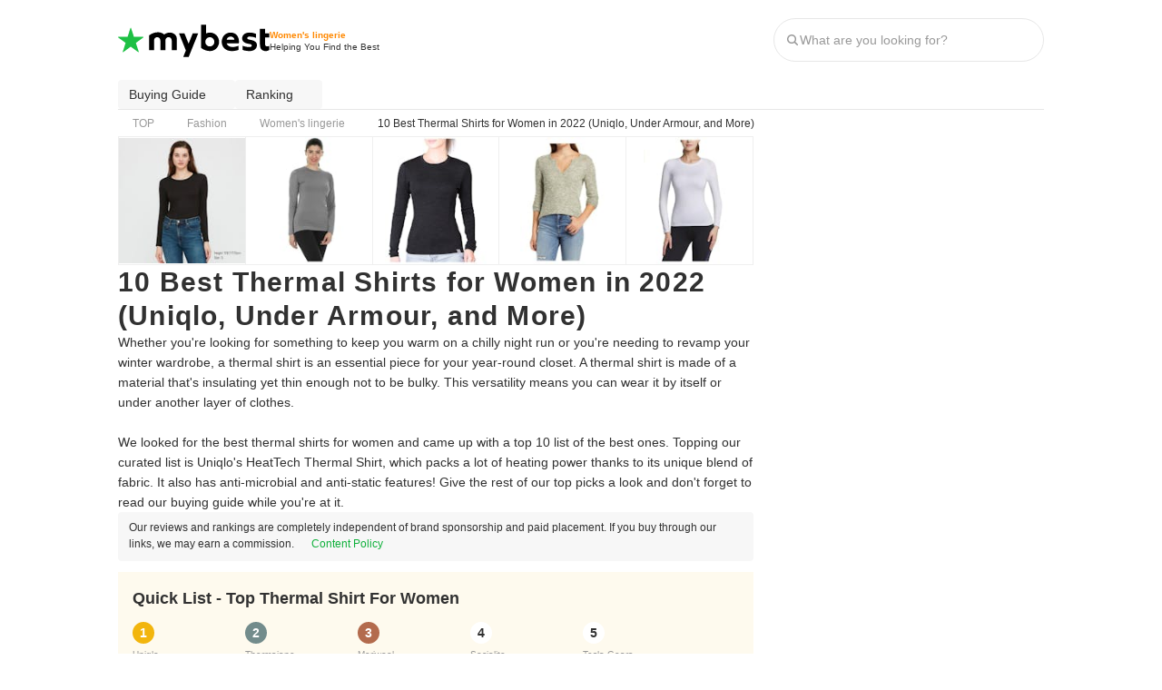

--- FILE ---
content_type: text/html; charset=utf-8
request_url: https://us.my-best.com/21232
body_size: 66018
content:
<!DOCTYPE html><html lang="en-US"><head><meta charSet="utf-8"/><link rel="alternate" hrefLang="en-US" href="https://us.my-best.com/21232"/><meta name="twitter:card" content="summary_large_image"/><meta property="og:type" content="article"/><meta property="og:locale" content="en_US"/><meta property="og:site_name" content="mybest"/><meta name="viewport" content="width=device-width, user-scalable=no, initial-scale=1.0, maximum-scale=1.0, viewport-fit=cover"/><link rel="icon" type="image/svg+xml" href="https://assets.my-best.com/_next/static/media/favicon.586bb0e0.svg"/><link rel="icon" type="image/x-icon" href="https://assets.my-best.com/_next/static/media/favicon.f2271dce.ico"/><link rel="apple-touch-icon" type="image/png" href="https://assets.my-best.com/_next/static/media/apple-touch-icon.23d7b363.png" sizes="180x180"/><link rel="preconnect" href="https://assets.us.my-best.com"/><link rel="preconnect" href="https://img.my-best.com"/><link rel="preconnect" href="https://www.googletagmanager.com"/><title>10 Best Thermal Shirts for Women in 2022 (Uniqlo, Under Armour, and More) | mybest</title><meta name="robots" content="noindex,follow,max-image-preview:large"/><meta name="description" content="Whether you&#x27;re looking for something to keep you warm on a chilly night run or you&#x27;re needing to revamp your winter wardrobe, a thermal shirt is an essential piece for your year-round closet. A thermal shirt is made of a material that&#x27;s insulating yet thin enough not to be bulky. This versatility means you can wear it by itself or under another layer of clothes.&amp;nbsp;We looked for the best thermal shirts for women and came up with a top 10 list of the best ones. Topping our curated list is Uniqlo&#x27;s HeatTech Thermal Shirt, which packs a lot of heating power thanks to its unique blend of fabric. It also has anti-microbial and anti-static features! Give the rest of our top picks a look and don&#x27;t forget to read our buying guide while you&#x27;re at it."/><meta property="og:title" content="10 Best Thermal Shirts for Women in 2022 (Uniqlo, Under Armour, and More)"/><meta property="og:description" content="Whether you&#x27;re looking for something to keep you warm on a chilly night run or you&#x27;re needing to revamp your winter wardrobe, a thermal shirt is an essential piece for your year-round closet. A thermal shirt is made of a material that&#x27;s insulating yet thin enough not to be bulky. This versatility means you can wear it by itself or under another layer of clothes.&amp;nbsp;We looked for the best thermal shirts for women and came up with a top 10 list of the best ones. Topping our curated list is Uniqlo&#x27;s HeatTech Thermal Shirt, which packs a lot of heating power thanks to its unique blend of fabric. It also has anti-microbial and anti-static features! Give the rest of our top picks a look and don&#x27;t forget to read our buying guide while you&#x27;re at it."/><meta property="og:url" content="https://us.my-best.com/21232"/><meta property="og:image" content="https://img.us.my-best.com/contents/b99c7a37827bcb9039b469011f11977c.png?ixlib=rails-4.3.1&amp;q=70&amp;lossless=0&amp;w=1200&amp;h=900&amp;fit=crop&amp;s=79222cc5d7abb130df6c6a57f9fcbe0d"/><link rel="canonical" href="https://us.my-best.com/21232"/><script type="application/ld+json">{"@context":"http://schema.org","@type":"Article","mainEntityOfPage":{"@type":"WebPage","@id":"https://us.my-best.com/21232"},"author":[{"@type":"Person","name":"mybest US Editors","image":"https://img.us.my-best.com/user_avatars/038a35ab850fc75f476b2e7e62094868.png?ixlib=rails-4.3.1&q=45&lossless=0&w=200&h=200&fit=crop&s=69bce46bc0b76612b58ba0fa88dd1b4e","jobTitle":"Editing Dept.","description":"mybest US' editing team consists of experienced members who have backgrounds in writing, editing, translation, and more. We are dedicated to researching what makes a product or service the best to users in the US in order to create top-quality articles. From skincare, to kitchen appliances, and to DIY supplies, our mission is to find the best ones for you.","sameAs":["https://my-best.net/company"],"hasCredential":[],"award":[],"url":"https://us.my-best.com/creators/14059","@id":"https://us.my-best.com/creators/14059#Person-mybest US Editors"}],"dateModified":"2023-09-26T22:44:09-04:00","headline":"10 Best Thermal Shirts for Women in 2022 (Uniqlo, Under Armour, and More)","image":{"@type":"ImageObject","url":"https://img.us.my-best.com/contents/b99c7a37827bcb9039b469011f11977c.png?ixlib=rails-4.3.1&q=70&lossless=0&w=1200&h=900&fit=crop&s=79222cc5d7abb130df6c6a57f9fcbe0d","height":900,"width":1200},"keywords":"Women's lingerie","thumbnailUrl":"https://img.us.my-best.com/contents/b99c7a37827bcb9039b469011f11977c.png?ixlib=rails-4.3.1&q=70&lossless=0&w=1200&h=900&fit=crop&s=79222cc5d7abb130df6c6a57f9fcbe0d","description":"Whether you're looking for something to keep you warm on a chilly night run or you're needing to revamp your winter wardrobe, a thermal shirt is an essential piece for your year-round closet. A thermal shirt is made of a material that's insulating yet thin enough not to be bulky. This versatility means you can wear it by itself or under another layer of clothes.&nbsp;We looked for the best thermal shirts for women and came up with a top 10 list of the best ones. Topping our curated list is Uniqlo's HeatTech Thermal Shirt, which packs a lot of heating power thanks to its unique blend of fabric. It also has anti-microbial and anti-static features! Give the rest of our top picks a look and don't forget to read our buying guide while you're at it.","mainEntity":[{"@type":"ItemList","description":"10 Best Thermal Shirt For Women Ranking","itemListOrder":"https://schema.org/ItemListOrderAscending","numberOfItems":10,"itemListElement":[{"@type":"ListItem","position":1,"item":{"@type":"Product","name":"Uniqlo\nHeatTech Crew Neck Long-Sleeve Shirt","award":"No.1","brand":{"@type":"Brand","name":"Uniqlo"},"image":["https://img.us.my-best.com/product_images/352d5ceb86359a4a6b13b6c35b90894a.jpg?ixlib=rails-4.3.1&q=70&lossless=0&w=800&h=800&fit=clip&s=196748d0a182f411a056e88cbf155f3f"],"gtin":"","category":"Women's lingerie","review":[],"offers":{"@type":"AggregateOffer","priceCurrency":"JPY","lowPrice":"1990","highPrice":"199","offerCount":1}}},{"@type":"ListItem","position":2,"item":{"@type":"Product","name":"Thermajane\nThermal Underwear Shirt","award":"No.2","brand":{"@type":"Brand","name":"Thermajane"},"image":["https://img.us.my-best.com/product_images/5f6ffcb5a8c2137811c0f0380b6dd98b.jpg?ixlib=rails-4.3.1&q=70&lossless=0&w=800&h=800&fit=clip&s=e7dbf770038a3a6d35bf121bc4f68e82"],"gtin":"","asin":"B07DCH1LM9","category":"Women's lingerie","review":[],"offers":{"@type":"AggregateOffer","priceCurrency":"JPY","lowPrice":"1699","highPrice":"1699","offerCount":3}}},{"@type":"ListItem","position":3,"item":{"@type":"Product","name":"Meriwool\nMidweight Thermal Shirt","award":"No.3","brand":{"@type":"Brand","name":"Meriwool"},"image":["https://img.us.my-best.com/product_images/4722ddde73c44b65220d8322c88f2b0a.jpg?ixlib=rails-4.3.1&q=70&lossless=0&w=800&h=800&fit=clip&s=cb23f2129d1fcd411f5b81f351109cec"],"gtin":"","asin":"B01NADMA31","category":"Women's lingerie","review":[],"offers":{"@type":"AggregateOffer","priceCurrency":"JPY","lowPrice":"5999","highPrice":"5999","offerCount":3}}},{"@type":"ListItem","position":4,"item":{"@type":"Product","name":"Socialite\nLong Sleeve Thermal Henley Top","award":"No.4","brand":{"@type":"Brand","name":"Socialite"},"image":["https://img.us.my-best.com/product_images/839f3518a49c32464716e0d3aa139a98.jpg?ixlib=rails-4.3.1&q=70&lossless=0&w=800&h=800&fit=clip&s=4bd476b74c524afb4efecde0abbb3c67"],"gtin":"","category":"Women's lingerie","review":[],"offers":{"@type":"AggregateOffer","priceCurrency":"JPY","lowPrice":"2490","highPrice":"249","offerCount":1}}},{"@type":"ListItem","position":5,"item":{"@type":"Product","name":"Tesla Gears\nFleece Lined Compression Base Layer","award":"No.5","brand":{"@type":"Brand","name":"Tesla Gears"},"image":["https://img.us.my-best.com/product_images/5a610cb17ea1c53c8a3fdba75f6b3614.jpg?ixlib=rails-4.3.1&q=70&lossless=0&w=800&h=800&fit=clip&s=a490f10bc9da2a8a3cd2acdff62547ee"],"gtin":"","asin":"B07WBV7JCZ","category":"Women's lingerie","review":[],"offers":{"@type":"AggregateOffer","priceCurrency":"JPY","lowPrice":"1298","highPrice":"1298","offerCount":3}}},{"@type":"ListItem","position":6,"item":{"@type":"Product","name":"Fulbelle\nFleece Thermal Running Shirt","award":"No.6","brand":{"@type":"Brand","name":"Fulbelle"},"image":["https://img.us.my-best.com/product_images/287528ebd4f8a0042e7d0ea865934a56.jpg?ixlib=rails-4.3.1&q=70&lossless=0&w=800&h=800&fit=clip&s=1396b035141763b13620d2feb15908ff"],"gtin":"","asin":"B08FYD66VC","category":"Women's lingerie","review":[],"offers":{"@type":"AggregateOffer","priceCurrency":"JPY","lowPrice":"2199","highPrice":"2199","offerCount":3}}},{"@type":"ListItem","position":7,"item":{"@type":"Product","name":"Under Armour\nColdGear Compression Shirt","award":"No.7","brand":{"@type":"Brand","name":"Under Armour"},"image":["https://img.us.my-best.com/product_images/0c04bdee62fd93752388b05250295c2c.jpg?ixlib=rails-4.3.1&q=70&lossless=0&w=800&h=800&fit=clip&s=b6df8f89863135490a6115d6976f29c0"],"gtin":"","asin":"B003Z73VAQ","category":"Women's lingerie","review":[],"offers":{"@type":"AggregateOffer","priceCurrency":"JPY","lowPrice":"3209","highPrice":"3209","offerCount":3}}},{"@type":"ListItem","position":8,"item":{"@type":"Product","name":"Devops\nCompression Base Layer Top ｜ 2 Pack","award":"No.8","brand":{"@type":"Brand","name":"Devops"},"image":["https://img.us.my-best.com/product_images/4c2602d986800926d26bf4b4095ecfb4.jpg?ixlib=rails-4.3.1&q=70&lossless=0&w=800&h=800&fit=clip&s=522e333c53aef43f09fe118b11100511"],"gtin":"","asin":"B07SM8LKG5","category":"Women's lingerie","review":[],"offers":{"@type":"AggregateOffer","priceCurrency":"JPY","lowPrice":"1998","highPrice":"1998","offerCount":3}}},{"@type":"ListItem","position":9,"item":{"@type":"Product","name":"32 Degrees\nHeat Scoop Neck Thermal Top","award":"No.9","brand":{"@type":"Brand","name":"32 Degrees"},"image":["https://img.us.my-best.com/product_images/d36a3f3ebd35b9b971b00b9911a9a5f0.jpg?ixlib=rails-4.3.1&q=70&lossless=0&w=800&h=800&fit=clip&s=021426113571895f09fb63e6d6d0a0e8"],"gtin":"","asin":"B012Y7Q2S0","category":"Women's lingerie","review":[],"offers":{"@type":"AggregateOffer","priceCurrency":"JPY","lowPrice":"2277","highPrice":"2277","offerCount":3}}},{"@type":"ListItem","position":10,"item":{"@type":"Product","name":"Duofold\nHeavyweight Double-Layer Thermal Shirt","award":"No.10","brand":{"@type":"Brand","name":"Duofold"},"image":["https://img.us.my-best.com/product_images/a2e1f70c42acf824519da5d2a4f57b68.jpg?ixlib=rails-4.3.1&q=70&lossless=0&w=800&h=800&fit=clip&s=2cbcc4c649e651fcf15d23f11e1a9036"],"gtin":"","asin":"B006SFRJ7S","category":"Women's lingerie","review":[],"offers":{"@type":"AggregateOffer","priceCurrency":"JPY","lowPrice":"2534","highPrice":"2534","offerCount":3}}}]}],"relatedLink":["https://us.my-best.com/21179","https://us.my-best.com/21202","https://us.my-best.com/21096"]}</script><script type="application/ld+json">{"@context":"http://schema.org","@type":"FAQPage","mainEntity":[{"@type":"Question","name":"Top 5 Thermal Shirt For Women","acceptedAnswer":{"@type":"Answer","text":"\n          No. 1: Uniqlo | HeatTech Crew Neck Long-Sleeve Shirt<br>No. 2: Thermajane | Thermal Underwear Shirt<br>No. 3: Meriwool | Midweight Thermal Shirt<br>No. 4: Socialite | Long Sleeve Thermal Henley Top<br>No. 5: Tesla Gears | Fleece Lined Compression Base Layer<br>\n          <br><a href=\"https://us.my-best.com/21232?utm_campaign=choice_ranking&amp;utm_medium=organic&amp;utm_source=faq_rich_result#ranking\">&gt;&gt; View Full Ranking</a>\n        "}},{"@type":"Question","name":"How to Choose Thermal Shirt For Women","acceptedAnswer":{"@type":"Answer","text":"・Pick a Thermal Shirt With an Appropriate Fit<br>・Choose a Thermal Shirt With Moisture-Wicking Material<br>・Look for Extra Comfortable and Warm Features<br><br><a href=\"https://us.my-best.com/21232?utm_campaign=choice_detail&amp;utm_medium=organic&amp;utm_source=faq_rich_result#choice\">&gt;&gt; Click here for details</a><br><a href=\"https://us.my-best.com/21232?utm_campaign=choice_ranking&amp;utm_medium=organic&amp;utm_source=faq_rich_result#ranking\">&gt;&gt; View Full Ranking</a>"}}]}</script><script type="application/ld+json">{"@context":"https://schema.org","@type":"BreadcrumbList","itemListElement":[{"@type":"ListItem","position":1,"name":"TOP","item":"https://us.my-best.com/"},{"@type":"ListItem","position":2,"name":"Fashion","item":"https://us.my-best.com/categories/19"},{"@type":"ListItem","position":3,"name":"Women's lingerie","item":"https://us.my-best.com/categories/141"},{"@type":"ListItem","position":4,"name":"10 Best Thermal Shirts for Women in 2022 (Uniqlo, Under Armour, and More)","item":"https://us.my-best.com/21232"}]}</script><meta name="thumbnail" content="https://img.us.my-best.com/contents/b99c7a37827bcb9039b469011f11977c.png?ixlib=rails-4.3.1&amp;q=70&amp;lossless=0&amp;w=1200&amp;h=900&amp;fit=crop&amp;s=79222cc5d7abb130df6c6a57f9fcbe0d"/><meta name="next-head-count" content="25"/><link rel="preload" href="https://assets.us.my-best.com/_next/static/css/b35cd72d45f1f824.css" as="style"/><link rel="stylesheet" href="https://assets.us.my-best.com/_next/static/css/b35cd72d45f1f824.css" data-n-g=""/><link rel="preload" href="https://assets.us.my-best.com/_next/static/css/3364dde81c401b51.css" as="style"/><link rel="stylesheet" href="https://assets.us.my-best.com/_next/static/css/3364dde81c401b51.css" data-n-p=""/><noscript data-n-css=""></noscript><script defer="" nomodule="" src="https://assets.us.my-best.com/_next/static/chunks/polyfills-c67a75d1b6f99dc8.js"></script><script src="https://assets.us.my-best.com/_next/static/chunks/webpack-7b6f26f3fc743521.js" defer=""></script><script src="https://assets.us.my-best.com/_next/static/chunks/framework-f376e11245248538.js" defer=""></script><script src="https://assets.us.my-best.com/_next/static/chunks/main-6fb536bc7e95d23a.js" defer=""></script><script src="https://assets.us.my-best.com/_next/static/chunks/pages/_app-10d568e1b14693e6.js" defer=""></script><script src="https://assets.us.my-best.com/_next/static/chunks/56212-e9beadc489d209a5.js" defer=""></script><script src="https://assets.us.my-best.com/_next/static/chunks/6812-a9fffe560bda9fc6.js" defer=""></script><script src="https://assets.us.my-best.com/_next/static/chunks/66287-bd61cedcd46173de.js" defer=""></script><script src="https://assets.us.my-best.com/_next/static/chunks/12854-1d26ccf735929a9c.js" defer=""></script><script src="https://assets.us.my-best.com/_next/static/chunks/96919-4cd059748ab3df4a.js" defer=""></script><script src="https://assets.us.my-best.com/_next/static/chunks/29238-ee4c1a0b9c22c28b.js" defer=""></script><script src="https://assets.us.my-best.com/_next/static/chunks/41423-85db91c51bcadc8c.js" defer=""></script><script src="https://assets.us.my-best.com/_next/static/chunks/66261-d5d5346fb49ebd15.js" defer=""></script><script src="https://assets.us.my-best.com/_next/static/chunks/98193-0ec3c96eb7979cb2.js" defer=""></script><script src="https://assets.us.my-best.com/_next/static/chunks/66908-399ad1974b24eeda.js" defer=""></script><script src="https://assets.us.my-best.com/_next/static/chunks/47398-b6ffe40ea877dcf4.js" defer=""></script><script src="https://assets.us.my-best.com/_next/static/chunks/37658-2d139199c333d2e4.js" defer=""></script><script src="https://assets.us.my-best.com/_next/static/chunks/83935-46aff292d60c5f80.js" defer=""></script><script src="https://assets.us.my-best.com/_next/static/chunks/93857-33150e392f7179e4.js" defer=""></script><script src="https://assets.us.my-best.com/_next/static/chunks/79344-1c373da588c63244.js" defer=""></script><script src="https://assets.us.my-best.com/_next/static/chunks/89746-948ae6489058a814.js" defer=""></script><script src="https://assets.us.my-best.com/_next/static/chunks/4189-3f86ead24bad7742.js" defer=""></script><script src="https://assets.us.my-best.com/_next/static/chunks/68141-317b71073db97d11.js" defer=""></script><script src="https://assets.us.my-best.com/_next/static/chunks/47625-74c3b611d54c00d9.js" defer=""></script><script src="https://assets.us.my-best.com/_next/static/chunks/13570-35740b722470e7d4.js" defer=""></script><script src="https://assets.us.my-best.com/_next/static/chunks/13685-47e2ca0ef11c2744.js" defer=""></script><script src="https://assets.us.my-best.com/_next/static/chunks/27772-80bbe0d93efa13ca.js" defer=""></script><script src="https://assets.us.my-best.com/_next/static/chunks/85142-f1812f771be58706.js" defer=""></script><script src="https://assets.us.my-best.com/_next/static/chunks/70221-b4dbd3f8be7d786a.js" defer=""></script><script src="https://assets.us.my-best.com/_next/static/chunks/80933-dd4292e7ee0ac9a5.js" defer=""></script><script src="https://assets.us.my-best.com/_next/static/chunks/11193-157e4626050805d6.js" defer=""></script><script src="https://assets.us.my-best.com/_next/static/chunks/73482-1699bae85086f019.js" defer=""></script><script src="https://assets.us.my-best.com/_next/static/chunks/41924-d4a85da2eae2336a.js" defer=""></script><script src="https://assets.us.my-best.com/_next/static/chunks/pages/%5Bid%5D-5ec37dcedebadcc0.js" defer=""></script><script src="https://assets.us.my-best.com/_next/static/-j7BElSbXqO0RbpshR_Ug/_buildManifest.js" defer=""></script><script src="https://assets.us.my-best.com/_next/static/-j7BElSbXqO0RbpshR_Ug/_ssgManifest.js" defer=""></script></head><body><div id="__next"><noscript><iframe src="https://www.googletagmanager.com/ns.html?id=GTM-TLW3Z77" height="0" width="0" style="display:none;visibility:hidden"></iframe></noscript><style data-emotion="css 1xhtseo">.css-1xhtseo{width:100%;}@media (min-width: 768px){.css-1xhtseo{margin-left:auto;margin-right:auto;width:1020px;}}</style><div class="css-1xhtseo"><style data-emotion="css su39d">@media (max-width: 767px){.css-su39d{display:none;}}</style><div class="css-su39d"><style data-emotion="css 1ol712l">.css-1ol712l{border-bottom:1px solid #efefef;height:52px;}@media (min-width: 768px){.css-1ol712l{border-bottom:none;height:88px;}}</style><header class="css-1ol712l"><style data-emotion="css 1afpay1">.css-1afpay1{padding-left:12px;padding-right:12px;height:100%;display:-webkit-box;display:-webkit-flex;display:-ms-flexbox;display:flex;-webkit-flex-direction:column;-ms-flex-direction:column;flex-direction:column;}@media (min-width: 768px){.css-1afpay1{padding-left:0px;}}@media (min-width: 768px){.css-1afpay1{padding-right:0px;}}.css-1afpay1 >*{-webkit-flex:1;-ms-flex:1;flex:1;}</style><div class="css-1afpay1"><style data-emotion="css h54lp8">.css-h54lp8{display:-webkit-box;display:-webkit-flex;display:-ms-flexbox;display:flex;-webkit-align-items:center;-webkit-box-align:center;-ms-flex-align:center;align-items:center;-webkit-box-pack:justify;-webkit-justify-content:space-between;justify-content:space-between;}</style><div class="css-h54lp8"><style data-emotion="css 1gsumtz">.css-1gsumtz{display:-webkit-box;display:-webkit-flex;display:-ms-flexbox;display:flex;gap:8px;-webkit-align-items:center;-webkit-box-align:center;-ms-flex-align:center;align-items:center;}@media (min-width: 768px){.css-1gsumtz{gap:16px;}}</style><div class="css-1gsumtz"><style data-emotion="css v7i95q">.css-v7i95q{font-feature-settings:'palt' 1;letter-spacing:.04em;font-weight:bold;line-height:125%;font-size:14px;}@media (min-width: 768px){.css-v7i95q{font-size:18px;}}</style><div class="css-v7i95q"><style data-emotion="css 1aw5sid">.css-1aw5sid{color:inherit;}</style><a href="/" class="css-1aw5sid"><style data-emotion="css hnw1x1">.css-hnw1x1{padding-top:2px;}@media (min-width: 768px){.css-hnw1x1{padding-top:2px;}}</style><div class="css-hnw1x1"><style data-emotion="css epqpeq">.css-epqpeq{width:auto;height:28px;}@media (min-width: 768px){.css-epqpeq{height:36px;}}</style><img width="130" height="28" src="https://assets.my-best.com/_next/static/media/mybest_logo_black.e567e915.svg" alt="mybest" class="css-epqpeq"/></div></a></div><div class="css-hnw1x1"><style data-emotion="css c4m4th">.css-c4m4th{display:-webkit-box;display:-webkit-flex;display:-ms-flexbox;display:flex;gap:2px;-webkit-flex-direction:column;-ms-flex-direction:column;flex-direction:column;}@media (min-width: 768px){.css-c4m4th{gap:2px;}}@media (min-width: 768px){.css-c4m4th{-webkit-flex-direction:column;-ms-flex-direction:column;flex-direction:column;}}</style><div class="css-c4m4th"><style data-emotion="css 60e5do">.css-60e5do{display:block;font-size:10px;color:#ff8800;font-weight:700;line-height:125%;}@media (min-width: 768px){.css-60e5do{font-size:10px;}}</style><span class="css-60e5do">Women&#x27;s lingerie</span><style data-emotion="css 125xg6c">.css-125xg6c{display:block;font-size:10px;color:#313131;line-height:137.5%;}@media (min-width: 768px){.css-125xg6c{font-size:10px;}}</style><span class="css-125xg6c">Helping You Find the Best</span></div></div></div><style data-emotion="css hiki5m">@media (min-width: 768px){.css-hiki5m{display:none;}}</style><div class="css-hiki5m"><style data-emotion="css p3b4wc">.css-p3b4wc{display:-webkit-box;display:-webkit-flex;display:-ms-flexbox;display:flex;gap:4px;}@media (min-width: 768px){.css-p3b4wc{gap:4px;}}</style><div class="css-p3b4wc"><style data-emotion="css 1xok4pd">.css-1xok4pd{width:40px;}</style><div data-testid="search-icon-sp" type="button" aria-haspopup="dialog" aria-expanded="false" aria-controls="radix-:R5al9lam:" data-state="closed" class="css-1xok4pd"><style data-emotion="css 186w1iw">.css-186w1iw{display:-webkit-box;display:-webkit-flex;display:-ms-flexbox;display:flex;gap:2px;-webkit-flex-direction:column;-ms-flex-direction:column;flex-direction:column;-webkit-align-items:center;-webkit-box-align:center;-ms-flex-align:center;align-items:center;-webkit-box-pack:end;-ms-flex-pack:end;-webkit-justify-content:end;justify-content:end;}@media (min-width: 768px){.css-186w1iw{gap:2px;}}@media (min-width: 768px){.css-186w1iw{-webkit-flex-direction:column;-ms-flex-direction:column;flex-direction:column;}}</style><div class="css-186w1iw"><style data-emotion="css uuuurk">.css-uuuurk{display:block;height:1em;width:1em;color:#666666;font-size:24px;width:24px;height:24px;}</style><iconify-icon icon="material-symbols:ion-search" inline="true" role="img" noobserver="true" className="css-uuuurk" class="css-uuuurk"></iconify-icon><style data-emotion="css 1xmiwsh">.css-1xmiwsh{display:block;font-size:8px;line-height:125%;}@media (min-width: 768px){.css-1xmiwsh{font-size:8px;}}</style><span class="css-1xmiwsh">Search</span></div></div></div></div><div class="css-su39d"><style data-emotion="css 1uamdho">.css-1uamdho{display:-webkit-box;display:-webkit-flex;display:-ms-flexbox;display:flex;gap:4px;-webkit-align-items:center;-webkit-box-align:center;-ms-flex-align:center;align-items:center;}@media (min-width: 768px){.css-1uamdho{gap:4px;}}</style><div class="css-1uamdho"><style data-emotion="css 192n44p">.css-192n44p{width:298px;}</style><div data-testid="search-bar-pc" class="css-192n44p"><style data-emotion="css 79elbk">.css-79elbk{position:relative;}</style><div class="css-79elbk"><style data-emotion="css 1sqa8du">.css-1sqa8du{background-color:#ffffff;border:solid 1px #e7e7e7;border-radius:9999px;display:-webkit-box;display:-webkit-flex;display:-ms-flexbox;display:flex;height:48px;padding:12px;}</style><form action="/search_contents" method="get" accept-charset="UTF-8" class="css-1sqa8du"><style data-emotion="css 1hpxihk">.css-1hpxihk{-webkit-align-items:center;-webkit-box-align:center;-ms-flex-align:center;align-items:center;display:-webkit-box;display:-webkit-flex;display:-ms-flexbox;display:flex;-webkit-box-flex:1;-webkit-flex-grow:1;-ms-flex-positive:1;flex-grow:1;gap:6px;}</style><div class="css-1hpxihk"><style data-emotion="css 1g8maf8">.css-1g8maf8{display:block;height:1em;width:1em;color:#999999;font-size:16px;width:16px;height:16px;}</style><iconify-icon icon="material-symbols:ion-search" inline="true" role="img" noobserver="false" className="css-1g8maf8" class="css-1g8maf8"></iconify-icon><style data-emotion="css 1gazoaw">.css-1gazoaw{color:#313131;-webkit-box-flex:1;-webkit-flex-grow:1;-ms-flex-positive:1;flex-grow:1;font-size:14px;}.css-1gazoaw::-webkit-input-placeholder{color:#999999;}.css-1gazoaw::-moz-placeholder{color:#999999;}.css-1gazoaw:-ms-input-placeholder{color:#999999;}.css-1gazoaw::placeholder{color:#999999;}.css-1gazoaw::-webkit-search-cancel-button{-webkit-appearance:none;}</style><input type="search" name="q" autoComplete="off" placeholder="What are you looking for?" maxLength="50" data-testid="search-input" class="css-1gazoaw" value=""/></div></form></div></div></div></div></div></div></header></div><style data-emotion="css 3fl2ss">.css-3fl2ss{display:-webkit-box;display:-webkit-flex;display:-ms-flexbox;display:flex;gap:8px;-webkit-flex-direction:column;-ms-flex-direction:column;flex-direction:column;}@media (min-width: 768px){.css-3fl2ss{gap:8px;}}@media (min-width: 768px){.css-3fl2ss{-webkit-flex-direction:column;-ms-flex-direction:column;flex-direction:column;}}</style><div class="css-3fl2ss"><div class="css-su39d"><style data-emotion="css 1pex2rn">.css-1pex2rn button:hover{background-color:#efefef;}</style><div class="external-ab__anchor-nav css-1pex2rn"><style data-emotion="css 9baoxz">.css-9baoxz{display:-webkit-box;display:-webkit-flex;display:-ms-flexbox;display:flex;gap:8px;}@media (min-width: 768px){.css-9baoxz{gap:8px;}}</style><div class="css-9baoxz"><a><style data-emotion="css 1ikblpt">.css-1ikblpt{cursor:pointer;padding:0px 12px;height:32px;background-color:#f7f7f7;border-radius:4px;}.css-1ikblpt:disabled{cursor:default;opacity:0.3;}@media (hover:hover){.css-1ikblpt:hover{background-color:#efefef;}}</style><button type="submit" class="css-1ikblpt"><style data-emotion="css 11r1j74">.css-11r1j74{display:-webkit-box;display:-webkit-flex;display:-ms-flexbox;display:flex;gap:4px;-webkit-align-items:center;-webkit-box-align:center;-ms-flex-align:center;align-items:center;-webkit-box-pack:center;-ms-flex-pack:center;-webkit-justify-content:center;justify-content:center;}@media (min-width: 768px){.css-11r1j74{gap:4px;}}</style><span class="css-11r1j74"><style data-emotion="css 3ls5wa">.css-3ls5wa{display:-webkit-box;display:-webkit-flex;display:-ms-flexbox;display:flex;gap:2px;-webkit-flex-direction:column;-ms-flex-direction:column;flex-direction:column;-webkit-align-items:center;-webkit-box-align:center;-ms-flex-align:center;align-items:center;}@media (min-width: 768px){.css-3ls5wa{gap:2px;}}@media (min-width: 768px){.css-3ls5wa{-webkit-flex-direction:column;-ms-flex-direction:column;flex-direction:column;}}</style><span class="css-3ls5wa"><style data-emotion="css 1mu2nik">.css-1mu2nik{-webkit-box-orient:vertical;display:-webkit-box;-webkit-line-clamp:2;overflow:hidden;}</style><span class="css-1mu2nik"><style data-emotion="css 765wqc">.css-765wqc{display:block;font-size:14px;color:#313131;font-weight:400;line-height:125%;}@media (min-width: 768px){.css-765wqc{font-size:14px;}}</style><span class="css-765wqc">Buying Guide</span></span></span><style data-emotion="css kok3qt">.css-kok3qt{display:block;height:1em;width:1em;color:#313131;font-size:20px;width:20px;height:20px;}</style><iconify-icon icon="material-symbols:keyboard-arrow-down" inline="true" role="img" noobserver="false" className="css-kok3qt" class="css-kok3qt"></iconify-icon></span></button></a><a><button type="submit" class="css-1ikblpt"><span class="css-11r1j74"><span class="css-3ls5wa"><span class="css-1mu2nik"><span class="css-765wqc">Ranking</span></span></span><iconify-icon icon="material-symbols:keyboard-arrow-down" inline="true" role="img" noobserver="false" className="css-kok3qt" class="css-kok3qt"></iconify-icon></span></button></a></div></div></div><div class="css-su39d"><style data-emotion="css 15mexk5">.css-15mexk5{border-top:1px solid #e7e7e7;container-type:inline-size;}</style><nav data-testid="breadcrumbs" class="css-15mexk5"><style data-emotion="css y75b3h">.css-y75b3h{overflow-x:auto;}.css-y75b3h::-webkit-scrollbar{display:none;}</style><div class="css-y75b3h"><style data-emotion="css 2dbng">.css-2dbng{display:-webkit-box;display:-webkit-flex;display:-ms-flexbox;display:flex;padding:4px 16px;width:-webkit-max-content;width:-moz-max-content;width:max-content;}@container (min-width:768px){.css-2dbng{padding-left:0px;padding-right:0px;}}</style><ol class="css-2dbng"><style data-emotion="css 1tmsa3j">.css-1tmsa3j{-webkit-align-items:center;-webkit-box-align:center;-ms-flex-align:center;align-items:center;display:-webkit-box;display:-webkit-flex;display:-ms-flexbox;display:flex;-webkit-flex-shrink:0;-ms-flex-negative:0;flex-shrink:0;}</style><li class="css-1tmsa3j"><style data-emotion="css c8bdp2">.css-c8bdp2{-webkit-text-decoration:none;text-decoration:none;color:#999999;}.css-c8bdp2:hover{color:#999999;-webkit-text-decoration:underline;text-decoration:underline;}</style><a href="/" class="css-c8bdp2"><span class="css-0"><style data-emotion="css ohlews">.css-ohlews{display:inline;font-size:12px;color:#999999;}@media (min-width: 768px){.css-ohlews{font-size:12px;}}</style><span class="css-ohlews">TOP</span></span></a><style data-emotion="css ibnnmb">.css-ibnnmb{margin-left:8px;margin-right:8px;}</style><div class="css-ibnnmb"><style data-emotion="css xre516">.css-xre516{display:block;height:1em;width:1em;color:#999999;font-size:20px;width:20px;height:20px;}</style><iconify-icon icon="material-symbols:chevron-right" inline="true" role="img" noobserver="false" className="css-xre516" class="css-xre516"></iconify-icon></div></li><li class="css-1tmsa3j"><a href="/categories/19" class="css-c8bdp2"><span class="css-0"><span class="css-ohlews">Fashion</span></span></a><div class="css-ibnnmb"><iconify-icon icon="material-symbols:chevron-right" inline="true" role="img" noobserver="false" className="css-xre516" class="css-xre516"></iconify-icon></div></li><li class="css-1tmsa3j"><a href="/categories/141" class="css-c8bdp2"><span class="css-0"><span class="css-ohlews">Women&#x27;s lingerie</span></span></a><div class="css-ibnnmb"><iconify-icon icon="material-symbols:chevron-right" inline="true" role="img" noobserver="false" className="css-xre516" class="css-xre516"></iconify-icon></div></li><li class="css-1tmsa3j"><style data-emotion="css iy24bw">.css-iy24bw{display:block;font-size:12px;color:#313131;}@media (min-width: 768px){.css-iy24bw{font-size:12px;}}</style><span class="css-iy24bw">10 Best Thermal Shirts for Women in 2022 (Uniqlo, Under Armour, and More)</span></li></ol></div></nav></div></div></div><div class="css-1xhtseo"><style data-emotion="css 12ya0tf">.css-12ya0tf{display:-webkit-box;display:-webkit-flex;display:-ms-flexbox;display:flex;-webkit-box-pack:justify;-webkit-justify-content:space-between;justify-content:space-between;}</style><div class="css-12ya0tf"><style data-emotion="css b1ruth">.css-b1ruth{padding-left:16px;padding-right:16px;width:100%;}@media (min-width: 768px){.css-b1ruth{padding-left:0px;padding-right:0px;width:700px;}}.css-b1ruth .p-press__text{padding-left:0;padding-right:0;}.css-b1ruth .p-wysiwyg pre{padding-left:16px;}.css-b1ruth .p-wysiwyg pre::before{left:0px;}</style><div class="css-b1ruth"><div><style data-emotion="css 3d2pdl">.css-3d2pdl{position:-webkit-sticky;position:sticky;top:0;z-index:100;}@media (min-width: 768px){.css-3d2pdl{display:none;}}</style><div data-testid="sticky-header" class="css-3d2pdl"><style data-emotion="css e02hcz">.css-e02hcz{margin-left:-16px;margin-right:-16px;}@media (min-width: 768px){.css-e02hcz{margin-left:0px;margin-right:0px;}}</style><div class="css-e02hcz"><style data-emotion="css 172osot">.css-172osot{background-color:#ffffff;}</style><div class="css-172osot"><header class="css-1ol712l"><div class="css-1afpay1"><div class="css-h54lp8"><div class="css-1gsumtz"><div class="css-v7i95q"><a href="/" class="css-1aw5sid"><div class="css-hnw1x1"><img width="130" height="28" src="https://assets.my-best.com/_next/static/media/mybest_logo_black.e567e915.svg" alt="mybest" class="css-epqpeq"/></div></a></div><div class="css-hnw1x1"><div class="css-c4m4th"><span class="css-60e5do">Women&#x27;s lingerie</span><span class="css-125xg6c">Helping You Find the Best</span></div></div></div><div class="css-hiki5m"><div class="css-p3b4wc"><div data-testid="search-icon-sp" type="button" aria-haspopup="dialog" aria-expanded="false" aria-controls="radix-:Ralal8b6lqm:" data-state="closed" class="css-1xok4pd"><div class="css-186w1iw"><iconify-icon icon="material-symbols:ion-search" inline="true" role="img" noobserver="true" className="css-uuuurk" class="css-uuuurk"></iconify-icon><span class="css-1xmiwsh">Search</span></div></div></div></div><div class="css-su39d"><div class="css-1uamdho"><div data-testid="search-bar-pc" class="css-192n44p"><div class="css-79elbk"><form action="/search_contents" method="get" accept-charset="UTF-8" class="css-1sqa8du"><div class="css-1hpxihk"><iconify-icon icon="material-symbols:ion-search" inline="true" role="img" noobserver="false" className="css-1g8maf8" class="css-1g8maf8"></iconify-icon><input type="search" name="q" autoComplete="off" placeholder="What are you looking for?" maxLength="50" data-testid="search-input" class="css-1gazoaw" value=""/></div></form></div></div></div></div></div></div></header></div></div></div><style data-emotion="css 1pcjl0n">@media (min-width: 768px){.css-1pcjl0n{display:none;}}</style><div class="css-1pcjl0n"><div class="css-e02hcz"><style data-emotion="css 2pj9fr">.css-2pj9fr{border-top:1px solid #e7e7e7;container-type:inline-size;border-top:0;}</style><nav data-testid="breadcrumbs" class="css-2pj9fr"><div class="css-y75b3h"><ol class="css-2dbng"><li class="css-1tmsa3j"><a href="/" class="css-c8bdp2"><span class="css-0"><span class="css-ohlews">TOP</span></span></a><div class="css-ibnnmb"><iconify-icon icon="material-symbols:chevron-right" inline="true" role="img" noobserver="false" className="css-xre516" class="css-xre516"></iconify-icon></div></li><li class="css-1tmsa3j"><a href="/categories/19" class="css-c8bdp2"><span class="css-0"><span class="css-ohlews">Fashion</span></span></a><div class="css-ibnnmb"><iconify-icon icon="material-symbols:chevron-right" inline="true" role="img" noobserver="false" className="css-xre516" class="css-xre516"></iconify-icon></div></li><li class="css-1tmsa3j"><a href="/categories/141" class="css-c8bdp2"><span class="css-0"><span class="css-ohlews">Women&#x27;s lingerie</span></span></a><div class="css-ibnnmb"><iconify-icon icon="material-symbols:chevron-right" inline="true" role="img" noobserver="false" className="css-xre516" class="css-xre516"></iconify-icon></div></li><li class="css-1tmsa3j"><span class="css-iy24bw">10 Best Thermal Shirts for Women in 2022 (Uniqlo, Under Armour, and More)</span></li></ol></div></nav></div></div><style data-emotion="css ps4tkb">.css-ps4tkb{display:-webkit-box;display:-webkit-flex;display:-ms-flexbox;display:flex;gap:16px;-webkit-flex-direction:column;-ms-flex-direction:column;flex-direction:column;}@media (min-width: 768px){.css-ps4tkb{gap:16px;}}@media (min-width: 768px){.css-ps4tkb{-webkit-flex-direction:column;-ms-flex-direction:column;flex-direction:column;}}</style><div class="css-ps4tkb"><div class="css-e02hcz"><div><style data-emotion="css 15cxr4y">.css-15cxr4y{-webkit-align-items:center;-webkit-box-align:center;-ms-flex-align:center;align-items:center;background-color:#ffffff;border:solid 1px #efefef;border-width:1px 0;display:-webkit-box;display:-webkit-flex;display:-ms-flexbox;display:flex;-webkit-flex-direction:row;-ms-flex-direction:row;flex-direction:row;width:100%;}</style><ul class="css-15cxr4y"><style data-emotion="css 1ro246j">.css-1ro246j{-webkit-align-items:center;-webkit-box-align:center;-ms-flex-align:center;align-items:center;border-right:1px solid #efefef;display:-webkit-box;display:-webkit-flex;display:-ms-flexbox;display:flex;-webkit-flex:1;-ms-flex:1;flex:1;-webkit-box-pack:center;-ms-flex-pack:center;-webkit-justify-content:center;justify-content:center;overflow:hidden;}.css-1ro246j:first-of-type{border-left:1px solid #efefef;}@media (min-width: 768px){.css-1ro246j{height:140px;}}@media (max-width: 767px){.css-1ro246j{height:100px;}.css-1ro246j:first-of-type{border-left:0;}.css-1ro246j:last-of-type{border-right:0;}}</style><li class="css-1ro246j"><style data-emotion="css 1qrq451">@media (min-width: 768px){.css-1qrq451 >img{max-height:140px;max-width:140px;}}@media (max-width: 767px){.css-1qrq451 >img{max-height:98px;max-width:100%;}}</style><style data-emotion="css 1da470z">.css-1da470z{position:relative;}@media (min-width: 768px){.css-1da470z >img{max-height:140px;max-width:140px;}}@media (max-width: 767px){.css-1da470z >img{max-height:98px;max-width:100%;}}</style><div class="css-1da470z"><style data-emotion="css j4d70m">.css-j4d70m{object-fit:contain;height:auto;width:100%;border-radius:0px;}</style><img src="https://assets.my-best.com/_next/static/media/loading-rectangle.dbd06764.png" alt="10 Best Thermal Shirts for Women in 2022 (Uniqlo, Under Armour, and More) 1" width="400" height="300" class="css-j4d70m"/></div></li><li class="css-1ro246j"><div class="css-1da470z"><img src="https://assets.my-best.com/_next/static/media/loading-rectangle.dbd06764.png" alt="10 Best Thermal Shirts for Women in 2022 (Uniqlo, Under Armour, and More) 2" width="400" height="300" class="css-j4d70m"/></div></li><li class="css-1ro246j"><div class="css-1da470z"><img src="https://assets.my-best.com/_next/static/media/loading-rectangle.dbd06764.png" alt="10 Best Thermal Shirts for Women in 2022 (Uniqlo, Under Armour, and More) 3" width="400" height="300" class="css-j4d70m"/></div></li><li class="css-1ro246j"><div class="css-1da470z"><img src="https://assets.my-best.com/_next/static/media/loading-rectangle.dbd06764.png" alt="10 Best Thermal Shirts for Women in 2022 (Uniqlo, Under Armour, and More) 4" width="400" height="300" class="css-j4d70m"/></div></li><li class="css-1ro246j"><div class="css-1da470z"><img src="https://assets.my-best.com/_next/static/media/loading-rectangle.dbd06764.png" alt="10 Best Thermal Shirts for Women in 2022 (Uniqlo, Under Armour, and More) 5" width="400" height="300" class="css-j4d70m"/></div></li></ul></div></div><style data-emotion="css 1a1ecqd">.css-1a1ecqd{display:-webkit-box;display:-webkit-flex;display:-ms-flexbox;display:flex;gap:16px;-webkit-flex-direction:column;-ms-flex-direction:column;flex-direction:column;}@media (min-width: 768px){.css-1a1ecqd{gap:32px;}}@media (min-width: 768px){.css-1a1ecqd{-webkit-flex-direction:column;-ms-flex-direction:column;flex-direction:column;}}</style><div class="css-1a1ecqd"><style data-emotion="css hdbwtp">.css-hdbwtp{display:-webkit-box;display:-webkit-flex;display:-ms-flexbox;display:flex;gap:16px;-webkit-flex-direction:column;-ms-flex-direction:column;flex-direction:column;}@media (min-width: 768px){.css-hdbwtp{gap:24px;}}@media (min-width: 768px){.css-hdbwtp{-webkit-flex-direction:column;-ms-flex-direction:column;flex-direction:column;}}</style><div class="css-hdbwtp"><div class="css-ps4tkb"><style data-emotion="css uqawib">.css-uqawib{display:inline-block;}.css-uqawib >h1{display:inline;vertical-align:middle;}</style><div class="css-uqawib"><style data-emotion="css j4h32m">.css-j4h32m{font-feature-settings:'palt' 1;letter-spacing:.04em;font-weight:bold;line-height:125%;font-size:20px;}@media (min-width: 768px){.css-j4h32m{font-size:30px;}}</style><h1 class="css-j4h32m">10 Best Thermal Shirts for Women in 2022 (Uniqlo, Under Armour, and More)</h1></div><style data-emotion="css kbm1t2">.css-kbm1t2{display:-webkit-box;display:-webkit-flex;display:-ms-flexbox;display:flex;gap:12px;-webkit-flex-direction:column;-ms-flex-direction:column;flex-direction:column;}@media (min-width: 768px){.css-kbm1t2{gap:12px;}}@media (min-width: 768px){.css-kbm1t2{-webkit-flex-direction:column;-ms-flex-direction:column;flex-direction:column;}}</style><div class="css-kbm1t2"><style data-emotion="css x9ntr5">.css-x9ntr5{line-height:162.5%;}.css-x9ntr5 b{padding:0 2px 2px;}.css-x9ntr5 a{color:#0eb03a;display:inline;-webkit-text-decoration:underline;text-decoration:underline;}.css-x9ntr5 a:hover{-webkit-text-decoration:none;text-decoration:none;}.css-x9ntr5 a b{background:none;color:#0eb03a;}.css-x9ntr5 ol{border:solid 2px #e7e7e7;border-radius:2px;padding:12px;padding-left:16px;}.css-x9ntr5 ol li{font-size:14px;list-style-type:disc;margin-left:16px;}.css-x9ntr5 ol >ol{border:none;list-style-type:circle;margin-left:20px;padding-bottom:0;padding-left:0;padding-right:0;padding-top:0;}.css-x9ntr5 ol >ol li{list-style-type:circle;}.css-x9ntr5 ol >ol >ol{border:none;list-style-type:circle;margin-left:0;padding-bottom:0;padding-left:0;padding-right:0;padding-top:0;}.css-x9ntr5 ul li{list-style-type:disc;margin-left:32px;}.css-x9ntr5 ul >li+ul{margin-left:20px;}.css-x9ntr5 ul >li+ul li{list-style-type:circle;}.css-x9ntr5 pre{color:#666666;font-size:10px;line-height:150%;padding-left:16px;padding-right:16px;position:relative;}.css-x9ntr5 pre::before{content:'※';left:0px;position:absolute;}.css-x9ntr5 pre p{margin-bottom:12px;}.css-x9ntr5 pre p:last-of-type{margin-bottom:0;}.css-x9ntr5 b{background:linear-gradient(
        transparent 60%,rgba(255, 218, 176, 0.6) 60%
      );}</style><div class="css-x9ntr5"><p>Whether you're looking for something to keep you warm on a chilly night run or you're needing to revamp your winter wardrobe, a thermal shirt is an essential piece for your year-round closet. A thermal shirt is made of a material that's insulating yet thin enough not to be bulky. This versatility means you can wear it by itself or under another layer of clothes.&nbsp;</p><br><p>We looked for the best thermal shirts for women and came up with a top 10 list of the best ones. Topping our curated list is Uniqlo's HeatTech Thermal Shirt, which packs a lot of heating power thanks to its unique blend of fabric. It also has anti-microbial and anti-static features! Give the rest of our top picks a look and don't forget to read our buying guide while you're at it.</p></div><style data-emotion="css 6r1o0y">.css-6r1o0y{padding-bottom:12px;}@media (min-width: 768px){.css-6r1o0y{padding-bottom:12px;}}</style><div class="css-6r1o0y"><style data-emotion="css 4f6lol">.css-4f6lol{background-color:#f7f7f7;border-radius:4px;padding-bottom:8px;padding-top:8px;padding-left:12px;padding-right:12px;}@media (min-width: 768px){.css-4f6lol{padding-bottom:8px;}}@media (min-width: 768px){.css-4f6lol{padding-top:8px;}}@media (min-width: 768px){.css-4f6lol{padding-left:12px;}}@media (min-width: 768px){.css-4f6lol{padding-right:12px;}}</style><div class="css-4f6lol"><aside><style data-emotion="css 1l6sxmc">.css-1l6sxmc{display:block;font-size:12px;}@media (min-width: 768px){.css-1l6sxmc{font-size:12px;}}</style><span class="css-1l6sxmc"><span>Our reviews and rankings are completely independent of brand sponsorship and paid placement. If you buy through our links, we may earn a commission. </span><style data-emotion="css 1akxivo">.css-1akxivo{display:inline-block;height:20px;vertical-align:top;}</style><span class="css-1akxivo"><style data-emotion="css f0ktio">.css-f0ktio{-webkit-text-decoration:none;text-decoration:none;color:#0eb03a;}.css-f0ktio:hover{color:#0eb03a;-webkit-text-decoration:underline;text-decoration:underline;}</style><a href="/content_policy" target="_blank" rel="noopener noreferrer  " class="css-f0ktio"><div class="css-1uamdho"><style data-emotion="css 1l1a39s">.css-1l1a39s{display:block;height:1em;width:1em;color:#0eb03a;font-size:16px;width:16px;height:16px;}</style><iconify-icon icon="material-symbols:keyboard-double-arrow-right" inline="true" role="img" noobserver="false" className="css-1l1a39s" class="css-1l1a39s"></iconify-icon><span class="css-0"><style data-emotion="css 4qeyvk">.css-4qeyvk{display:inline;font-size:12px;color:#0eb03a;}@media (min-width: 768px){.css-4qeyvk{font-size:12px;}}</style><span class="css-4qeyvk">Content Policy</span></span></div></a></span></span></aside></div></div><div class="css-6r1o0y"><div class="css-e02hcz"><style data-emotion="css 1kuircr">.css-1kuircr{background-color:#fefaee;}</style><div class="css-1kuircr"><style data-emotion="css 1s5dht1">.css-1s5dht1{display:inline-block;padding-left:16px;padding-top:16px;}</style><div class="css-1s5dht1"><style data-emotion="css 13vov5g">.css-13vov5g{text-align:left;}</style><p class="css-13vov5g"><style data-emotion="css 1x909qt">.css-1x909qt{display:block;font-size:18px;font-weight:700;}@media (min-width: 768px){.css-1x909qt{font-size:18px;}}</style><span class="css-1x909qt">Quick List - Top Thermal Shirt For Women</span></p></div><style data-emotion="css 1qowg4p">.css-1qowg4p{margin-top:12px;}@media (min-width: 768px){.css-1qowg4p{margin-top:12px;}}</style><div class="css-1qowg4p"><style data-emotion="css 1v0isiv">.css-1v0isiv{overflow-x:auto;}</style><div class="css-1v0isiv"><style data-emotion="css dyaf8r">.css-dyaf8r{display:inline-block;padding:0px 16px 16px 16px;}</style><div class="css-dyaf8r"><style data-emotion="css 3376ou">.css-3376ou{display:-webkit-box;display:-webkit-flex;display:-ms-flexbox;display:flex;gap:16px;-webkit-box-flex-wrap:nowrap;-webkit-flex-wrap:nowrap;-ms-flex-wrap:nowrap;flex-wrap:nowrap;}@media (min-width: 768px){.css-3376ou{gap:16px;}}@media (min-width: 768px){.css-3376ou{-webkit-box-flex-wrap:nowrap;-webkit-flex-wrap:nowrap;-ms-flex-wrap:nowrap;flex-wrap:nowrap;}}</style><div class="css-3376ou"><style data-emotion="css z2gtir">.css-z2gtir{display:-webkit-box;display:-webkit-flex;display:-ms-flexbox;display:flex;-webkit-flex-direction:column;-ms-flex-direction:column;flex-direction:column;height:100%;width:124px;}</style><div class="css-z2gtir"><div><div><style data-emotion="css h8x74n">.css-h8x74n{display:-webkit-box;display:-webkit-flex;display:-ms-flexbox;display:flex;}</style><div class="css-h8x74n"><style data-emotion="css 1vkt99u">.css-1vkt99u{-webkit-align-items:center;-webkit-box-align:center;-ms-flex-align:center;align-items:center;border-radius:9999px;display:-webkit-box;display:-webkit-flex;display:-ms-flexbox;display:flex;-webkit-box-pack:center;-ms-flex-pack:center;-webkit-justify-content:center;justify-content:center;line-height:125%;background-color:#f2b50d;height:24px;min-width:24px;padding-left:4px;padding-right:4px;}</style><div class="css-1vkt99u"><style data-emotion="css 1s48zyj">.css-1s48zyj{display:block;font-size:14px;color:#ffffff;font-weight:700;}@media (min-width: 768px){.css-1s48zyj{font-size:14px;}}</style><span class="css-1s48zyj">1</span></div></div></div><style data-emotion="css n586lt">.css-n586lt{margin-top:4px;}@media (min-width: 768px){.css-n586lt{margin-top:4px;}}</style><div class="css-n586lt"><style data-emotion="css 1uqoza8">.css-1uqoza8{-webkit-box-orient:vertical;display:-webkit-box;-webkit-line-clamp:1;overflow:hidden;height:16px;}</style><div class="css-1uqoza8"><p class="css-13vov5g"><style data-emotion="css 1qbjl1b">.css-1qbjl1b{display:block;font-size:10px;color:#999999;}@media (min-width: 768px){.css-1qbjl1b{font-size:10px;}}</style><span class="css-1qbjl1b">Uniqlo</span></p></div><style data-emotion="css 1baylx5">.css-1baylx5{-webkit-box-orient:vertical;display:-webkit-box;-webkit-line-clamp:2;overflow:hidden;height:calc(
      2 * (137.5 / 100) * 12px    );}.css-1baylx5:hover{cursor:pointer;-webkit-text-decoration:underline;text-decoration:underline;}</style><div class="css-1baylx5"><style data-emotion="css medkto">.css-medkto{display:block;font-size:12px;font-weight:700;line-height:137.5%;}@media (min-width: 768px){.css-medkto{font-size:12px;}}</style><span class="css-medkto"><style data-emotion="css 1n7yyq6">.css-1n7yyq6{display:inline;}</style><span class="css-1n7yyq6">HeatTech Crew Neck Long-Sleeve Shirt</span></span></div></div><div class="css-1qowg4p"><style data-emotion="css 4g6ai3">.css-4g6ai3{cursor:pointer;}</style><div class="css-4g6ai3"><div class="css-79elbk"><style data-emotion="css 13tsumr">.css-13tsumr{object-fit:contain;height:auto;width:128px;aspect-ratio:1;border-radius:0px;}</style><img src="https://assets.my-best.com/_next/static/media/loading-rectangle.dbd06764.png" alt="HeatTech Crew Neck Long-Sleeve Shirt" width="400" height="400" class="css-13tsumr"/></div></div></div><div class="css-n586lt"><style data-emotion="css aajisf">.css-aajisf{-webkit-box-orient:vertical;display:-webkit-box;-webkit-line-clamp:3;overflow:hidden;height:3em;}</style><div class="css-aajisf"><p class="css-13vov5g"><style data-emotion="css gx036r">.css-gx036r{display:block;font-size:10px;font-weight:700;}@media (min-width: 768px){.css-gx036r{font-size:10px;}}</style><span class="css-gx036r">A Thermal Shirt That&#x27;s Got All the Coolest Features</span></p></div></div></div><style data-emotion="css 1agh0rq">.css-1agh0rq{margin-top:20px;}@media (min-width: 768px){.css-1agh0rq{margin-top:20px;}}</style><div class="css-1agh0rq"><div class="css-kbm1t2"><style data-emotion="css ap5x08">.css-ap5x08{-webkit-align-items:center;-webkit-box-align:center;-ms-flex-align:center;align-items:center;display:-webkit-box;display:-webkit-flex;display:-ms-flexbox;display:flex;height:auto;min-height:48px;width:100%;}</style><div class="css-ap5x08"><style data-emotion="css y3iiuo">.css-y3iiuo{display:-webkit-box;display:-webkit-flex;display:-ms-flexbox;display:flex;position:relative;width:100%;display:block;width:100%;}</style><div class="css-y3iiuo"><a href="https://www.uniqlo.com/us/en/women-heattech-crew-neck-long-sleeve-t-shirt-428494.html?dwvar_428494_color=COL09&amp;cgid=women-heattech#BVReviewsContainer" target="_blank" rel="noopener noreferrer nofollow " class="external-dsa external-ab__product-content-tracking-label external-ab__cta-btn external-ab__mini-ranking-part-cta-btn css-1aw5sid"><style data-emotion="css 19h5l7t">.css-19h5l7t{position:relative;width:100%;}</style><div class="css-19h5l7t"><style data-emotion="css 1o9sumj">.css-1o9sumj{background-color:#0eb03a;border-radius:4px;box-shadow:inset 0px -4px 0px rgba(0,0,0,0.1);cursor:pointer;padding:12px 8px 16px;position:relative;vertical-align:top;width:100%;padding:0px 8px 4px;min-height:48px;}@media (hover:hover){.css-1o9sumj:hover{background-color:#008c22;-webkit-transition:background-color 0.2s ease;transition:background-color 0.2s ease;}}</style><button class="css-1o9sumj"><style data-emotion="css 1709tg2">.css-1709tg2{display:-webkit-box;display:-webkit-flex;display:-ms-flexbox;display:flex;gap:2px;-webkit-align-items:center;-webkit-box-align:center;-ms-flex-align:center;align-items:center;-webkit-box-pack:center;-ms-flex-pack:center;-webkit-justify-content:center;justify-content:center;}@media (min-width: 768px){.css-1709tg2{gap:2px;}}</style><span class="css-1709tg2"><style data-emotion="css 11obx2i">.css-11obx2i{min-width:0%;}</style><span class="css-11obx2i"><span class="css-3ls5wa"><span><style data-emotion="css asdui9">.css-asdui9{display:block;font-size:14px;color:#ffffff;font-weight:700;line-height:137.5%;}@media (min-width: 768px){.css-asdui9{font-size:14px;}}</style><span class="css-asdui9">Uniqlo</span></span></span></span></span></button></div></a></div></div></div></div></div><div class="css-z2gtir"><div><div><div class="css-h8x74n"><style data-emotion="css kjnjp5">.css-kjnjp5{-webkit-align-items:center;-webkit-box-align:center;-ms-flex-align:center;align-items:center;border-radius:9999px;display:-webkit-box;display:-webkit-flex;display:-ms-flexbox;display:flex;-webkit-box-pack:center;-ms-flex-pack:center;-webkit-justify-content:center;justify-content:center;line-height:125%;background-color:#738c8c;height:24px;min-width:24px;padding-left:4px;padding-right:4px;}</style><div class="css-kjnjp5"><span class="css-1s48zyj">2</span></div></div></div><div class="css-n586lt"><div class="css-1uqoza8"><p class="css-13vov5g"><span class="css-1qbjl1b">Thermajane</span></p></div><div class="css-1baylx5"><span class="css-medkto"><span class="css-1n7yyq6">Thermal Underwear Shirt</span></span></div></div><div class="css-1qowg4p"><div class="css-4g6ai3"><div class="css-79elbk"><img src="https://assets.my-best.com/_next/static/media/loading-rectangle.dbd06764.png" alt="Thermal Underwear Shirt" width="400" height="400" class="css-13tsumr"/></div></div></div><div class="css-n586lt"><div class="css-aajisf"><p class="css-13vov5g"><span class="css-gx036r">A Subtle Thermal Shirt That Offers Support, Versatility, and Comfort</span></p></div></div></div><div class="css-1agh0rq"><div class="css-kbm1t2"><div class="css-ap5x08"><div class="css-y3iiuo"><a href="https://www.amazon.com/Thermajane-Womens-Ultra-Thermal-X-Large/dp/B07DCH1LM9/?tag=usmybest_presses_21232-20" target="_blank" rel="noopener noreferrer nofollow " class="external-dsa external-ab__product-content-tracking-label external-ab__cta-btn external-ab__mini-ranking-part-cta-btn css-1aw5sid"><div class="css-19h5l7t"><button class="css-1o9sumj"><span class="css-1709tg2"><span class="css-11obx2i"><span class="css-3ls5wa"><span><span class="css-asdui9">Amazon</span></span></span></span></span></button></div></a></div></div><div class="css-ap5x08"><div class="css-y3iiuo"><a href="https://goto.walmart.com/c/4922720/565706/9383?partnerpropertyid=5249768&amp;sourceid=imp_000011112222333344&amp;subId1=usmybest_presses_21232&amp;u=https%3A%2F%2Fwww.walmart.com%2Fsearch%3Fq%3DThermajane%2BThermal%2BUnderwear%2BShirt&amp;veh=aff" target="_blank" rel="noopener noreferrer nofollow " class="external-dsa external-ab__product-content-tracking-label external-ab__cta-btn external-ab__mini-ranking-part-cta-btn css-1aw5sid"><div class="css-19h5l7t"><button class="css-1o9sumj"><span class="css-1709tg2"><span class="css-11obx2i"><span class="css-3ls5wa"><span><span class="css-asdui9">Walmart</span></span></span></span></span></button></div></a></div></div><div class="css-ap5x08"><div class="css-y3iiuo"><a href="https://howl.me/link/?article_name=10%20Best%20Thermal%20Shirts%20for%20Women%20in%202022%20%28Uniqlo%2C%20Under%20Armour%2C%20and%20More%29&amp;article_url=https%3A%2F%2Fus.my-best.com%2F21232&amp;exclusive=1&amp;publisher_slug=mybest&amp;u1=usmybest_presses_21232&amp;url=https%3A%2F%2Fwww.target.com%2Fs%3FsearchTerm%3DThermajane%2BThermal%2BUnderwear%2BShirt" target="_blank" rel="noopener noreferrer nofollow " class="external-dsa external-ab__product-content-tracking-label external-ab__cta-btn external-ab__mini-ranking-part-cta-btn css-1aw5sid"><div class="css-19h5l7t"><button class="css-1o9sumj"><span class="css-1709tg2"><span class="css-11obx2i"><span class="css-3ls5wa"><span><span class="css-asdui9">Target</span></span></span></span></span></button></div></a></div></div></div></div></div><div class="css-z2gtir"><div><div><div class="css-h8x74n"><style data-emotion="css 4inuxz">.css-4inuxz{-webkit-align-items:center;-webkit-box-align:center;-ms-flex-align:center;align-items:center;border-radius:9999px;display:-webkit-box;display:-webkit-flex;display:-ms-flexbox;display:flex;-webkit-box-pack:center;-ms-flex-pack:center;-webkit-justify-content:center;justify-content:center;line-height:125%;background-color:#b36b4d;height:24px;min-width:24px;padding-left:4px;padding-right:4px;}</style><div class="css-4inuxz"><span class="css-1s48zyj">3</span></div></div></div><div class="css-n586lt"><div class="css-1uqoza8"><p class="css-13vov5g"><span class="css-1qbjl1b">Meriwool</span></p></div><div class="css-1baylx5"><span class="css-medkto"><span class="css-1n7yyq6">Midweight Thermal Shirt</span></span></div></div><div class="css-1qowg4p"><div class="css-4g6ai3"><div class="css-79elbk"><img src="https://assets.my-best.com/_next/static/media/loading-rectangle.dbd06764.png" alt="Midweight Thermal Shirt" width="400" height="400" class="css-13tsumr"/></div></div></div><div class="css-n586lt"><div class="css-aajisf"><p class="css-13vov5g"><span class="css-gx036r">A Breathable Thermal Base Layer</span></p></div></div></div><div class="css-1agh0rq"><div class="css-kbm1t2"><div class="css-ap5x08"><div class="css-y3iiuo"><a href="https://www.amazon.com/MERIWOOL-Womens-Merino-Midweight-Thermal/dp/B01NADMA31/?tag=usmybest_presses_21232-20" target="_blank" rel="noopener noreferrer nofollow " class="external-dsa external-ab__product-content-tracking-label external-ab__cta-btn external-ab__mini-ranking-part-cta-btn css-1aw5sid"><div class="css-19h5l7t"><button class="css-1o9sumj"><span class="css-1709tg2"><span class="css-11obx2i"><span class="css-3ls5wa"><span><span class="css-asdui9">Amazon</span></span></span></span></span></button></div></a></div></div><div class="css-ap5x08"><div class="css-y3iiuo"><a href="https://goto.walmart.com/c/4922720/565706/9383?partnerpropertyid=5249768&amp;sourceid=imp_000011112222333344&amp;subId1=usmybest_presses_21232&amp;u=https%3A%2F%2Fwww.walmart.com%2Fsearch%3Fq%3DMeriwool%2BMidweight%2BThermal%2BShirt&amp;veh=aff" target="_blank" rel="noopener noreferrer nofollow " class="external-dsa external-ab__product-content-tracking-label external-ab__cta-btn external-ab__mini-ranking-part-cta-btn css-1aw5sid"><div class="css-19h5l7t"><button class="css-1o9sumj"><span class="css-1709tg2"><span class="css-11obx2i"><span class="css-3ls5wa"><span><span class="css-asdui9">Walmart</span></span></span></span></span></button></div></a></div></div><div class="css-ap5x08"><div class="css-y3iiuo"><a href="https://howl.me/link/?article_name=10%20Best%20Thermal%20Shirts%20for%20Women%20in%202022%20%28Uniqlo%2C%20Under%20Armour%2C%20and%20More%29&amp;article_url=https%3A%2F%2Fus.my-best.com%2F21232&amp;exclusive=1&amp;publisher_slug=mybest&amp;u1=usmybest_presses_21232&amp;url=https%3A%2F%2Fwww.target.com%2Fs%3FsearchTerm%3DMeriwool%2BMidweight%2BThermal%2BShirt" target="_blank" rel="noopener noreferrer nofollow " class="external-dsa external-ab__product-content-tracking-label external-ab__cta-btn external-ab__mini-ranking-part-cta-btn css-1aw5sid"><div class="css-19h5l7t"><button class="css-1o9sumj"><span class="css-1709tg2"><span class="css-11obx2i"><span class="css-3ls5wa"><span><span class="css-asdui9">Target</span></span></span></span></span></button></div></a></div></div></div></div></div><div class="css-z2gtir"><div><div><div class="css-h8x74n"><style data-emotion="css 1gq8xnf">.css-1gq8xnf{-webkit-align-items:center;-webkit-box-align:center;-ms-flex-align:center;align-items:center;border-radius:9999px;display:-webkit-box;display:-webkit-flex;display:-ms-flexbox;display:flex;-webkit-box-pack:center;-ms-flex-pack:center;-webkit-justify-content:center;justify-content:center;line-height:125%;background-color:#ffffff;height:24px;min-width:24px;padding-left:4px;padding-right:4px;}</style><div class="css-1gq8xnf"><style data-emotion="css l227mo">.css-l227mo{display:block;font-size:14px;color:#313131;font-weight:700;}@media (min-width: 768px){.css-l227mo{font-size:14px;}}</style><span class="css-l227mo">4</span></div></div></div><div class="css-n586lt"><div class="css-1uqoza8"><p class="css-13vov5g"><span class="css-1qbjl1b">Socialite</span></p></div><div class="css-1baylx5"><span class="css-medkto"><span class="css-1n7yyq6">Long Sleeve Thermal Henley Top</span></span></div></div><div class="css-1qowg4p"><div class="css-4g6ai3"><div class="css-79elbk"><img src="https://assets.my-best.com/_next/static/media/loading-rectangle.dbd06764.png" alt="Long Sleeve Thermal Henley Top" width="400" height="400" class="css-13tsumr"/></div></div></div><div class="css-n586lt"><div class="css-aajisf"><p class="css-13vov5g"><span class="css-gx036r">A Sultry Thermal Shirt With a Split-Neck Collar</span></p></div></div></div><div class="css-1agh0rq"><div class="css-kbm1t2"><div class="css-ap5x08"><div class="css-y3iiuo"><a href="https://www.nordstrom.com/s/socialite-long-sleeve-thermal-henley-top/5267273?origin=keywordsearch-personalizedsort&amp;breadcrumb=Home%2FAll%20Results&amp;color=olive" target="_blank" rel="noopener noreferrer nofollow " class="external-dsa external-ab__product-content-tracking-label external-ab__cta-btn external-ab__mini-ranking-part-cta-btn css-1aw5sid"><div class="css-19h5l7t"><button class="css-1o9sumj"><span class="css-1709tg2"><span class="css-11obx2i"><span class="css-3ls5wa"><span><span class="css-asdui9">Nordstorm</span></span></span></span></span></button></div></a></div></div></div></div></div><div class="css-z2gtir"><div><div><div class="css-h8x74n"><div class="css-1gq8xnf"><span class="css-l227mo">5</span></div></div></div><div class="css-n586lt"><div class="css-1uqoza8"><p class="css-13vov5g"><span class="css-1qbjl1b">Tesla Gears</span></p></div><div class="css-1baylx5"><span class="css-medkto"><span class="css-1n7yyq6">Fleece Lined Compression Base Layer</span></span></div></div><div class="css-1qowg4p"><div class="css-4g6ai3"><div class="css-79elbk"><img src="https://assets.my-best.com/_next/static/media/loading-rectangle.dbd06764.png" alt="Fleece Lined Compression Base Layer" width="400" height="400" class="css-13tsumr"/></div></div></div><div class="css-n586lt"><div class="css-aajisf"><p class="css-13vov5g"><span class="css-gx036r">An Anti-Abrasion Compression Thermal Shirt </span></p></div></div></div><div class="css-1agh0rq"><div class="css-kbm1t2"><div class="css-ap5x08"><div class="css-y3iiuo"><a href="https://www.amazon.com/TSLA-Wintergear-Compression-Baselayer-Heatlock/dp/B07WBV7JCZ/?tag=usmybest_presses_21232-20" target="_blank" rel="noopener noreferrer nofollow " class="external-dsa external-ab__product-content-tracking-label external-ab__cta-btn external-ab__mini-ranking-part-cta-btn css-1aw5sid"><div class="css-19h5l7t"><button class="css-1o9sumj"><span class="css-1709tg2"><span class="css-11obx2i"><span class="css-3ls5wa"><span><span class="css-asdui9">Amazon</span></span></span></span></span></button></div></a></div></div><div class="css-ap5x08"><div class="css-y3iiuo"><a href="https://goto.walmart.com/c/4922720/565706/9383?partnerpropertyid=5249768&amp;sourceid=imp_000011112222333344&amp;subId1=usmybest_presses_21232&amp;u=https%3A%2F%2Fwww.walmart.com%2Fsearch%3Fq%3DTesla%2BGears%2BFleece%2BLined%2BCompression%2BBase%2BLayer&amp;veh=aff" target="_blank" rel="noopener noreferrer nofollow " class="external-dsa external-ab__product-content-tracking-label external-ab__cta-btn external-ab__mini-ranking-part-cta-btn css-1aw5sid"><div class="css-19h5l7t"><button class="css-1o9sumj"><span class="css-1709tg2"><span class="css-11obx2i"><span class="css-3ls5wa"><span><span class="css-asdui9">Walmart</span></span></span></span></span></button></div></a></div></div><div class="css-ap5x08"><div class="css-y3iiuo"><a href="https://howl.me/link/?article_name=10%20Best%20Thermal%20Shirts%20for%20Women%20in%202022%20%28Uniqlo%2C%20Under%20Armour%2C%20and%20More%29&amp;article_url=https%3A%2F%2Fus.my-best.com%2F21232&amp;exclusive=1&amp;publisher_slug=mybest&amp;u1=usmybest_presses_21232&amp;url=https%3A%2F%2Fwww.target.com%2Fs%3FsearchTerm%3DTesla%2BGears%2BFleece%2BLined%2BCompression%2BBase%2BLayer" target="_blank" rel="noopener noreferrer nofollow " class="external-dsa external-ab__product-content-tracking-label external-ab__cta-btn external-ab__mini-ranking-part-cta-btn css-1aw5sid"><div class="css-19h5l7t"><button class="css-1o9sumj"><span class="css-1709tg2"><span class="css-11obx2i"><span class="css-3ls5wa"><span><span class="css-asdui9">Target</span></span></span></span></span></button></div></a></div></div></div></div></div></div></div></div></div></div></div></div><div class="css-3fl2ss"><style data-emotion="css vy0x0c">.css-vy0x0c{border-color:#efefef;border-style:solid;border-radius:4px;border-width:1px;padding-bottom:8px;padding-top:8px;padding-left:12px;padding-right:12px;}@media (min-width: 768px){.css-vy0x0c{border-style:solid;}}@media (min-width: 768px){.css-vy0x0c{padding-bottom:8px;}}@media (min-width: 768px){.css-vy0x0c{padding-top:8px;}}@media (min-width: 768px){.css-vy0x0c{padding-left:12px;}}@media (min-width: 768px){.css-vy0x0c{padding-right:12px;}}</style><div class="css-vy0x0c"><style data-emotion="css 1r69q4n">.css-1r69q4n{display:-webkit-box;display:-webkit-flex;display:-ms-flexbox;display:flex;gap:12px;}@media (min-width: 768px){.css-1r69q4n{gap:12px;}}</style><div class="css-1r69q4n"><figure class="css-79elbk"><style data-emotion="css 18lrqsw">.css-18lrqsw{object-fit:contain;height:auto;width:80px;border-radius:9999px;}</style><img src="https://assets.my-best.com/_next/static/media/loading-rectangle.dbd06764.png" alt="mybest US Editors" width="400" height="300" class="css-18lrqsw"/><style data-emotion="css sc2aji">.css-sc2aji{-webkit-align-items:center;-webkit-box-align:center;-ms-flex-align:center;align-items:center;background-color:#313131;bottom:10px;color:#ffffff;display:-webkit-box;display:-webkit-flex;display:-ms-flexbox;display:flex;font-size:12px;font-weight:700;height:18px;-webkit-box-pack:center;-ms-flex-pack:center;-webkit-justify-content:center;justify-content:center;left:0;margin-left:auto;margin-right:auto;position:relative;right:0;text-align:center;width:80px;}.css-sc2aji::before,.css-sc2aji::after{border-style:solid;content:'';position:absolute;top:0;}.css-sc2aji::before{border-color:transparent transparent transparent #ffffff;border-width:9px 0 9px 3px;left:0;}.css-sc2aji::after{border-color:transparent #ffffff transparent transparent;border-width:9px 3px 9px 0;right:0;}</style><div class="css-sc2aji"><figcaption>Guide</figcaption><style data-emotion="css 5smnzu">.css-5smnzu{background-color:#738c8c;bottom:-2px;height:2px;position:absolute;width:inherit;}</style><div class="css-5smnzu"></div></div></figure><style data-emotion="css frdoui">.css-frdoui{display:-webkit-box;display:-webkit-flex;display:-ms-flexbox;display:flex;gap:4px;-webkit-flex-direction:column;-ms-flex-direction:column;flex-direction:column;}@media (min-width: 768px){.css-frdoui{gap:4px;}}@media (min-width: 768px){.css-frdoui{-webkit-flex-direction:column;-ms-flex-direction:column;flex-direction:column;}}</style><div class="css-frdoui"><div class="css-frdoui"><style data-emotion="css 1vg6q84">.css-1vg6q84{font-weight:700;}</style><dl class="css-1vg6q84"><style data-emotion="css 1qxtz39">.css-1qxtz39{font-size:12px;}</style><dt class="css-1qxtz39">Editing Dept.</dt><style data-emotion="css 6xix1i">.css-6xix1i{font-size:16px;}</style><dd class="css-6xix1i"><style data-emotion="css jk9ltg">.css-jk9ltg{display:-webkit-box;display:-webkit-flex;display:-ms-flexbox;display:flex;gap:8px;-webkit-align-items:center;-webkit-box-align:center;-ms-flex-align:center;align-items:center;}@media (min-width: 768px){.css-jk9ltg{gap:8px;}}</style><div class="css-jk9ltg"><span>mybest US Editors</span><a href="/creators/14059" class="css-1aw5sid"><iconify-icon icon="material-symbols:chevron-right" inline="true" role="img" noobserver="false" className="css-xre516" class="css-xre516"></iconify-icon></a></div></dd></dl></div><style data-emotion="css b7zxqt">.css-b7zxqt{font-size:12px;height:calc(1.5em * 3);line-height:150%;overflow-y:hidden;position:relative;}</style><div class="css-b7zxqt"><div class="css-ps4tkb"><p>mybest US&#x27; editing team consists of experienced members who have backgrounds in writing, editing, translation, and more. We are dedicated to researching what makes a product or service the best to users in the US in order to create top-quality articles. From skincare, to kitchen appliances, and to DIY supplies, our mission is to find the best ones for you.</p><a href="/creators/14059" class="css-c8bdp2"><div class="css-1uamdho"><iconify-icon icon="material-symbols:description" inline="true" role="img" noobserver="false" className="css-1g8maf8" class="css-1g8maf8"></iconify-icon><span class="css-0"><span class="css-ohlews">mybest US Editors&#x27;s Profile</span></span></div></a><style data-emotion="css 1y2hfi7">.css-1y2hfi7{background-color:#ffffff;bottom:0;color:#999999;cursor:pointer;padding-left:2px;position:absolute;right:0;}</style><div class="css-1y2hfi7">…Continue reading</div></div></div></div></div></div></div></div></div></div></div></div><section><div class="css-1pcjl0n"><style data-emotion="css 1sbwpgf">.css-1sbwpgf{margin-top:24px;}@media (min-width: 768px){.css-1sbwpgf{margin-top:24px;}}</style><div class="css-1sbwpgf"><div data-testid="advertisement-sp"><style type="text/css">
              .adslot_wrapper_1 { margin: 0 auto; width: 300px; max-height: 300px; }
              .adslot_1 { display: block; width: 300px; height: 300px; }
              @media (min-width:340px) {
                .adslot_wrapper_1 { margin: 0 auto; width: 336px; max-height: 336px; }
                .adslot_1 { display: block; width: 336px; height: 336px;  }
              }
            </style><style data-emotion="css 1eov70w">.css-1eov70w{overflow-y:hidden;}.css-1eov70w ins.adsbygoogle[data-ad-status="unfilled"]{display:none!important;}</style><div class="adslot_wrapper_1 css-1eov70w"></div></div></div></div><div class="css-su39d"><style data-emotion="css 1avyb6q">.css-1avyb6q{margin-top:32px;}@media (min-width: 768px){.css-1avyb6q{margin-top:32px;}}</style><div class="css-1avyb6q"><div data-testid="advertisement-pc"><style data-emotion="css zn64h1">.css-zn64h1{display:-webkit-box;display:-webkit-flex;display:-ms-flexbox;display:flex;gap:28px;-webkit-box-flex-wrap:wrap;-webkit-flex-wrap:wrap;-ms-flex-wrap:wrap;flex-wrap:wrap;-webkit-align-items:flex-start;-webkit-box-align:flex-start;-ms-flex-align:flex-start;align-items:flex-start;-webkit-box-pack:center;-ms-flex-pack:center;-webkit-justify-content:center;justify-content:center;}@media (min-width: 768px){.css-zn64h1{gap:28px;}}@media (min-width: 768px){.css-zn64h1{-webkit-box-flex-wrap:wrap;-webkit-flex-wrap:wrap;-ms-flex-wrap:wrap;flex-wrap:wrap;}}</style><div class="css-zn64h1"><style type="text/css">
              .adslot_wrapper_1 { margin: 0 auto; width: 300px; max-height: 300px; }
              .adslot_1 { display: block; width: 300px; height: 300px; }
              @media (min-width:340px) {
                .adslot_wrapper_1 { margin: 0 auto; width: 336px; max-height: 336px; }
                .adslot_1 { display: block; width: 336px; height: 336px;  }
              }
            </style><div class="adslot_wrapper_1 css-1eov70w"></div><style type="text/css">
              .adslot_wrapper_1 { margin: 0 auto; width: 300px; max-height: 300px; }
              .adslot_1 { display: block; width: 300px; height: 300px; }
              @media (min-width:340px) {
                .adslot_wrapper_1 { margin: 0 auto; width: 336px; max-height: 336px; }
                .adslot_1 { display: block; width: 336px; height: 336px;  }
              }
            </style><div class="adslot_wrapper_1 css-1eov70w"></div></div></div></div></div></section><div class="css-1sbwpgf"><style data-emotion="css qjd991">.css-qjd991{background-color:#f7f7f7;border-radius:4px;padding:16px;}@media (min-width: 768px){.css-qjd991{padding:16px;}}</style><nav class="css-qjd991"><span class="css-1x909qt">Table of Contents</span><style data-emotion="css h66o3m">.css-h66o3m{max-height:10em;overflow:hidden;}</style><ul class="css-h66o3m"><style data-emotion="css 1bv9poy">.css-1bv9poy{border-bottom:1px solid #e7e7e7;padding:8px 0px;}</style><li class="css-1bv9poy"><style data-emotion="css 1292cwr">.css-1292cwr{color:#666666;font-size:12px;}</style><a href="#beforehand-caption-1" class="css-1292cwr">Why You Can Trust Us</a></li><li><div class="css-1bv9poy"><a href="#choice-header" class="css-1292cwr">How to Choose Thermal Shirt For Women</a></div><ol><style data-emotion="css 14sjpqn">.css-14sjpqn{border-bottom:1px solid #e7e7e7;padding:8px 0px;padding-left:16px;}</style><li class="css-14sjpqn"><a href="#choice-content-1" class="css-1292cwr"><div class="css-jk9ltg"><div class="css-h8x74n"><style data-emotion="css 390asi">.css-390asi{-webkit-align-items:center;-webkit-box-align:center;-ms-flex-align:center;align-items:center;border-radius:9999px;display:-webkit-box;display:-webkit-flex;display:-ms-flexbox;display:flex;-webkit-box-pack:center;-ms-flex-pack:center;-webkit-justify-content:center;justify-content:center;line-height:125%;background-color:#f7f7f7;height:24px;min-width:24px;padding-left:4px;padding-right:4px;border:1px solid #e7e7e7;}</style><div class="css-390asi"><style data-emotion="css 6rzp1">.css-6rzp1{display:block;font-size:14px;color:#313131;}@media (min-width: 768px){.css-6rzp1{font-size:14px;}}</style><span class="css-6rzp1">1</span></div></div>Pick a Thermal Shirt With an Appropriate Fit</div></a></li><li class="css-14sjpqn"><a href="#choice-content-2" class="css-1292cwr"><div class="css-jk9ltg"><div class="css-h8x74n"><div class="css-390asi"><span class="css-6rzp1">2</span></div></div>Choose a Thermal Shirt With Moisture-Wicking Material</div></a></li><li class="css-14sjpqn"><a href="#choice-content-3" class="css-1292cwr"><div class="css-jk9ltg"><div class="css-h8x74n"><div class="css-390asi"><span class="css-6rzp1">3</span></div></div>Look for Extra Comfortable and Warm Features</div></a></li></ol></li><li><div class="css-1bv9poy"><a href="#ranking" class="css-1292cwr">10 Best Thermal Shirt For Women Ranking</a></div><style data-emotion="css n085mf">.css-n085mf{padding-left:16px;}</style><ol class="css-n085mf"><style data-emotion="css eldsh">.css-eldsh{border-bottom:1px solid #e7e7e7;padding:8px 0px 8px 16px;}</style><li class="css-eldsh"><a href="#ranking-13876" class="css-1292cwr"><div class="css-jk9ltg"><style data-emotion="css 1e9va13">.css-1e9va13{-webkit-flex-shrink:0;-ms-flex-negative:0;flex-shrink:0;-webkit-flex-basis:28px;-ms-flex-preferred-size:28px;flex-basis:28px;}</style><div class="css-1e9va13"><style data-emotion="css 1d3m5er">.css-1d3m5er{background-color:#f2b50d;border-color:#f2b50d;border-style:solid;border-radius:4px;border-width:1px;padding-bottom:2px;padding-top:2px;padding-left:4px;padding-right:4px;}@media (min-width: 768px){.css-1d3m5er{border-style:solid;}}@media (min-width: 768px){.css-1d3m5er{padding-bottom:2px;}}@media (min-width: 768px){.css-1d3m5er{padding-top:2px;}}@media (min-width: 768px){.css-1d3m5er{padding-left:4px;}}@media (min-width: 768px){.css-1d3m5er{padding-right:4px;}}</style><div class="css-1d3m5er"><style data-emotion="css 17xzbbb">.css-17xzbbb{display:block;font-size:10px;color:#ffffff;font-weight:700;white-space:nowrap;}@media (min-width: 768px){.css-17xzbbb{font-size:10px;}}</style><span class="css-17xzbbb">No. 1</span></div></div><div>Uniqlo | <span class="css-1n7yyq6">HeatTech Crew Neck Long-Sleeve Shirt</span></div></div></a></li><li class="css-eldsh"><a href="#ranking-13877" class="css-1292cwr"><div class="css-jk9ltg"><div class="css-1e9va13"><style data-emotion="css 1h9p08h">.css-1h9p08h{background-color:#738c8c;border-color:#738c8c;border-style:solid;border-radius:4px;border-width:1px;padding-bottom:2px;padding-top:2px;padding-left:4px;padding-right:4px;}@media (min-width: 768px){.css-1h9p08h{border-style:solid;}}@media (min-width: 768px){.css-1h9p08h{padding-bottom:2px;}}@media (min-width: 768px){.css-1h9p08h{padding-top:2px;}}@media (min-width: 768px){.css-1h9p08h{padding-left:4px;}}@media (min-width: 768px){.css-1h9p08h{padding-right:4px;}}</style><div class="css-1h9p08h"><span class="css-17xzbbb">No. 2</span></div></div><div>Thermajane | <span class="css-1n7yyq6">Thermal Underwear Shirt</span></div></div></a></li><li class="css-eldsh"><a href="#ranking-13878" class="css-1292cwr"><div class="css-jk9ltg"><div class="css-1e9va13"><style data-emotion="css 13es30v">.css-13es30v{background-color:#b36b4d;border-color:#b36b4d;border-style:solid;border-radius:4px;border-width:1px;padding-bottom:2px;padding-top:2px;padding-left:4px;padding-right:4px;}@media (min-width: 768px){.css-13es30v{border-style:solid;}}@media (min-width: 768px){.css-13es30v{padding-bottom:2px;}}@media (min-width: 768px){.css-13es30v{padding-top:2px;}}@media (min-width: 768px){.css-13es30v{padding-left:4px;}}@media (min-width: 768px){.css-13es30v{padding-right:4px;}}</style><div class="css-13es30v"><span class="css-17xzbbb">No. 3</span></div></div><div>Meriwool | <span class="css-1n7yyq6">Midweight Thermal Shirt</span></div></div></a></li><li class="css-eldsh"><a href="#ranking-13879" class="css-1292cwr"><div class="css-jk9ltg"><div class="css-1e9va13"><style data-emotion="css 63zu0p">.css-63zu0p{border-color:#e7e7e7;border-style:solid;border-radius:4px;border-width:1px;padding-bottom:2px;padding-top:2px;padding-left:4px;padding-right:4px;}@media (min-width: 768px){.css-63zu0p{border-style:solid;}}@media (min-width: 768px){.css-63zu0p{padding-bottom:2px;}}@media (min-width: 768px){.css-63zu0p{padding-top:2px;}}@media (min-width: 768px){.css-63zu0p{padding-left:4px;}}@media (min-width: 768px){.css-63zu0p{padding-right:4px;}}</style><div class="css-63zu0p"><style data-emotion="css 158k31c">.css-158k31c{display:block;font-size:10px;color:#000000;font-weight:700;white-space:nowrap;}@media (min-width: 768px){.css-158k31c{font-size:10px;}}</style><span class="css-158k31c">No. 4</span></div></div><div>Socialite | <span class="css-1n7yyq6">Long Sleeve Thermal Henley Top</span></div></div></a></li><li class="css-eldsh"><a href="#ranking-13880" class="css-1292cwr"><div class="css-jk9ltg"><div class="css-1e9va13"><div class="css-63zu0p"><span class="css-158k31c">No. 5</span></div></div><div>Tesla Gears | <span class="css-1n7yyq6">Fleece Lined Compression Base Layer</span></div></div></a></li><div class="css-eldsh"><style data-emotion="css 19okyx6">.css-19okyx6{display:block;font-size:12px;color:#999999;}@media (min-width: 768px){.css-19okyx6{font-size:12px;}}</style><span class="css-19okyx6">5 more products</span></div></ol></li><li class="css-1bv9poy"><a href="#afterwards-caption-1" class="css-1292cwr">Avoid Becoming a Popsicle With These Thermal Essentials</a></li></ul><div><style data-emotion="css 1v39r28">@media (hover:hover){.css-1v39r28{cursor:pointer;}}</style><div class="css-1v39r28"><div class="css-79elbk"><style data-emotion="css 1djni4u">.css-1djni4u{bottom:100%;position:absolute;width:100%;z-index:1;background:linear-gradient(
        180deg,rgba(255,255,255,0) 0%,#f7f7f7 100%
      );height:24px;}</style><div class="css-1djni4u"></div></div><style data-emotion="css i3xv9m">.css-i3xv9m{background-color:#f7f7f7;padding:6px;}@media (min-width: 768px){.css-i3xv9m{padding:6px;}}</style><div class="css-i3xv9m"><div class="css-11r1j74"><span class="css-19okyx6">View all</span><iconify-icon icon="material-symbols:keyboard-arrow-down" inline="true" role="img" noobserver="false" className="css-xre516" class="css-xre516"></iconify-icon></div></div></div></div></nav></div><style data-emotion="css s1nzaj">.css-s1nzaj{padding-top:24px;}@media (min-width: 768px){.css-s1nzaj{padding-top:0px;}}</style><div class="css-s1nzaj"><div></div></div></div><div id="js-after-reading-fv"><style data-emotion="css 3tjmkm">.css-3tjmkm{background-color:#ffffff;height:48px;margin-left:-16px;margin-right:-16px;position:-webkit-sticky;position:sticky;top:0;z-index:100;}@media (min-width: 768px){.css-3tjmkm{display:none;}}</style><nav data-testid="navigator-sp" class="css-3tjmkm"><style data-emotion="css 1k3jqfi">.css-1k3jqfi{-webkit-align-items:center;-webkit-box-align:center;-ms-flex-align:center;align-items:center;border-bottom:1px solid #e7e7e7;display:-webkit-box;display:-webkit-flex;display:-ms-flexbox;display:flex;height:100%;-webkit-box-pack:center;-ms-flex-pack:center;-webkit-justify-content:center;justify-content:center;}</style><ul class="css-1k3jqfi"><style data-emotion="css 1wnpqat">.css-1wnpqat{border-bottom:3px solid #f7f7f7;display:-webkit-box;display:-webkit-flex;display:-ms-flexbox;display:flex;height:100%;width:100%;}</style><li class="css-1wnpqat"><style data-emotion="css 1sb9v3o">.css-1sb9v3o{-webkit-align-items:center;-webkit-box-align:center;-ms-flex-align:center;align-items:center;color:#999999;display:-webkit-box;display:-webkit-flex;display:-ms-flexbox;display:flex;-webkit-box-flex:1;-webkit-flex-grow:1;-ms-flex-positive:1;flex-grow:1;font-weight:700;-webkit-box-pack:center;-ms-flex-pack:center;-webkit-justify-content:center;justify-content:center;}.css-1sb9v3o:hover{color:#999999;-webkit-text-decoration:none;text-decoration:none;}.css-1sb9v3o.is-active{color:#313131;}</style><a class="external-ab__anchor-nav-choice css-1sb9v3o">Buying Guide</a></li><li class="css-1wnpqat"><a class="external-ab__anchor-nav-ranking css-1sb9v3o">Ranking</a></li></ul><style data-emotion="css 1djp00j">.css-1djp00j{background-color:#0eb03a;border-top-left-radius:4px;border-top-right-radius:4px;bottom:0;height:4px;position:absolute;-webkit-transition:-webkit-transform 300ms ease-in-out;transition:transform 300ms ease-in-out;}</style><div style="transform:translateX(0%);width:0%" class="css-1djp00j"></div></nav><style data-emotion="css zzvb7k">.css-zzvb7k{margin-top:24px;}@media (min-width: 768px){.css-zzvb7k{margin-top:64px;}}</style><div class="css-zzvb7k"><style data-emotion="css 1nqk0y2">.css-1nqk0y2{display:-webkit-box;display:-webkit-flex;display:-ms-flexbox;display:flex;gap:48px;-webkit-flex-direction:column;-ms-flex-direction:column;flex-direction:column;}@media (min-width: 768px){.css-1nqk0y2{gap:64px;}}@media (min-width: 768px){.css-1nqk0y2{-webkit-flex-direction:column;-ms-flex-direction:column;flex-direction:column;}}</style><div class="css-1nqk0y2"><style data-emotion="css k0xn4n">.css-k0xn4n .p-press__text{margin:0;padding:0;}.css-k0xn4n .c-container{padding:0;}.css-k0xn4n .p-press__image{margin:0;}.css-k0xn4n .c-widget-md{margin-bottom:0;}</style><div class="css-k0xn4n"><style data-emotion="css 1p9api9">.css-1p9api9{display:-webkit-box;display:-webkit-flex;display:-ms-flexbox;display:flex;gap:32px;-webkit-flex-direction:column;-ms-flex-direction:column;flex-direction:column;}@media (min-width: 768px){.css-1p9api9{gap:48px;}}@media (min-width: 768px){.css-1p9api9{-webkit-flex-direction:column;-ms-flex-direction:column;flex-direction:column;}}</style><div class="css-1p9api9"><div class="css-kbm1t2"><div id="beforehand-caption-1"><style data-emotion="css 1tx5kk6">.css-1tx5kk6{cursor:pointer;display:-webkit-inline-box;display:-webkit-inline-flex;display:-ms-inline-flexbox;display:inline-flex;width:-webkit-fit-content;width:-moz-fit-content;width:fit-content;}</style><div class="css-1tx5kk6"><style data-emotion="css j4d3rh">.css-j4d3rh{font-feature-settings:'palt' 1;letter-spacing:.04em;font-weight:bold;line-height:125%;font-size:20px;color:#313131;}@media (min-width: 768px){.css-j4d3rh{font-size:24px;}}</style><h2 class="css-j4d3rh">Why You Can Trust Us<style data-emotion="css uk6cul">.css-uk6cul{vertical-align:middle;}</style><span class="css-uk6cul"><button data-state="closed" data-testid="floating-bubble-trigger" class="css-1v39r28"><style data-emotion="css 1xa8k4u">.css-1xa8k4u{display:block;height:1em;width:1em;color:#0eb03a;font-size:20px;width:20px;height:20px;}</style><iconify-icon icon="material-symbols:link" inline="true" role="img" noobserver="false" className="css-1xa8k4u" class="css-1xa8k4u"></iconify-icon></button><style data-emotion="css 1hhj66b">.css-1hhj66b{max-width:300px;z-index:1200;}</style></span></h2></div></div><div><div class="css-x9ntr5"><p>Every mybest article is crafted with hours of in-depth research and interviews with experts. Each month, we are continually expanding our database of products based on our research. By emphasizing user insight and reliable information, we deliver trustworthy content to readers.</p></div></div></div></div><style data-emotion="css 162w2zo">.css-162w2zo{margin-top:16px;}@media (min-width: 768px){.css-162w2zo{margin-top:16px;}}</style><div class="css-162w2zo"><style data-emotion="css 1kre3ua">.css-1kre3ua{display:-webkit-box;display:-webkit-flex;display:-ms-flexbox;display:flex;-webkit-box-pack:end;-ms-flex-pack:end;-webkit-justify-content:end;justify-content:end;}</style><div class="css-1kre3ua"><a href="https://docs.google.com/forms/d/e/1FAIpQLSem3bXog6GX4xRGKgpT2oH05YcKZtnoXnmbyZa0ufk6GObQ8Q/viewform?usp=pp_url&amp;entry.587170950=https://us.my-best.com/21232%23beforehand-caption-1" target="_blank" rel="noopener noreferrer nofollow " class="css-c8bdp2"><div class="css-1uamdho"><iconify-icon icon="material-symbols:feedback" inline="true" role="img" noobserver="false" className="css-1g8maf8" class="css-1g8maf8"></iconify-icon><span class="css-0"><span class="css-ohlews">Report Issue with Content</span></span></div></a></div></div></div></div><div></div></div><div id="choice"><div class="css-1pcjl0n"></div><div></div><style data-emotion="css gq1yj5">.css-gq1yj5{margin-top:48px;}@media (min-width: 768px){.css-gq1yj5{margin-top:64px;}}</style><div class="css-gq1yj5"><div class="css-kbm1t2"><div id="choice-header"><div class="css-1tx5kk6"><h2 class="css-j4d3rh">How to Choose Thermal Shirt For Women<span class="css-uk6cul"><button data-state="closed" data-testid="floating-bubble-trigger" class="css-1v39r28"><iconify-icon icon="material-symbols:link" inline="true" role="img" noobserver="false" className="css-1xa8k4u" class="css-1xa8k4u"></iconify-icon></button></span></h2></div></div><div><div class="css-x9ntr5"><p>A thermal shirt's fit, its material, and its extra features all work together to keep you warm and dry. Consider these factors when choosing one.</p></div><style data-emotion="css 1rrqdfi">.css-1rrqdfi{margin-top:32px;}@media (min-width: 768px){.css-1rrqdfi{margin-top:48px;}}</style><div class="css-1rrqdfi"><div id="choice-content-1"><div class="css-kbm1t2"><div class="css-1tx5kk6"><div class="css-jk9ltg"><div class="css-h8x74n"><style data-emotion="css ozmzdg">.css-ozmzdg{-webkit-align-items:center;-webkit-box-align:center;-ms-flex-align:center;align-items:center;border-radius:9999px;display:-webkit-box;display:-webkit-flex;display:-ms-flexbox;display:flex;-webkit-box-pack:center;-ms-flex-pack:center;-webkit-justify-content:center;justify-content:center;line-height:125%;background-color:#f7f7f7;height:32px;min-width:32px;padding-left:8px;padding-right:8px;}</style><div class="css-ozmzdg"><style data-emotion="css irylqw">.css-irylqw{display:block;font-size:16px;color:#313131;font-weight:700;}@media (min-width: 768px){.css-irylqw{font-size:16px;}}</style><span class="css-irylqw">1</span></div></div><div><style data-emotion="css 1ky68hh">.css-1ky68hh{font-feature-settings:'palt' 1;letter-spacing:.04em;font-weight:bold;line-height:125%;font-size:18px;color:#313131;}@media (min-width: 768px){.css-1ky68hh{font-size:20px;}}</style><h3 class="css-1ky68hh">Pick a Thermal Shirt With an Appropriate Fit<span class="css-uk6cul"><button data-state="closed" data-testid="floating-bubble-trigger" class="css-1v39r28"><iconify-icon icon="material-symbols:link" inline="true" role="img" noobserver="false" className="css-1xa8k4u" class="css-1xa8k4u"></iconify-icon></button></span></h3></div></div></div><style data-emotion="css 4fjfkk">.css-4fjfkk .p-cta.p-cta--ad a{margin:0;}</style><div class="css-4fjfkk"><div><style data-emotion="css 1tsks19">@media (min-width: 768px){.css-1tsks19{width:345px;}}</style><div class="css-1tsks19"><div class="css-79elbk"><img srcSet="https://assets.my-best.com/_next/static/media/loading-rectangle.dbd06764.png" alt="Pick a Thermal Shirt With an Appropriate Fit" width="400" height="300" class="css-j4d70m"/></div></div></div><style data-emotion="css 3ojj69">.css-3ojj69{margin-top:12px;}@media (min-width: 768px){.css-3ojj69{margin-top:24px;}}</style><div class="css-3ojj69"><div></div></div><div class="css-x9ntr5"><p>The fit of a thermal shirt has an effect on how much warmth it provides. A <b>fitted thermal shirt will trap in your body heat</b>, keeping you warm mainly using your own body’s temperature. A tighter shirt is also easy to layer over since it won’t crease under your top layer. Its thin material will give you a base layer that’s insulating but not bulky.</p><br><p>A thermal shirt with a loose fit won’t trap as much heat, making it a more comfortable alternative for temperatures that are cool but not exactly freezing. But if you plan on wearing a fitted top layer, then a loose thermal shirt <b>might show creases under your outer layer</b>, so it may be better to wear as a standalone top.<br></p></div></div></div></div><div class="css-3ojj69"><style data-emotion="css sz1mci">.css-sz1mci{display:inline-block;}.css-sz1mci:hover{color:#0eb03a;}</style><a class="css-sz1mci"><style data-emotion="css 1cecom7">.css-1cecom7{display:-webkit-box;display:-webkit-flex;display:-ms-flexbox;display:flex;gap:4px;-webkit-align-items:center;-webkit-box-align:center;-ms-flex-align:center;align-items:center;}@media (min-width: 768px){.css-1cecom7{gap:4px;}}.css-1cecom7>*{-webkit-flex-shrink:0;-ms-flex-negative:0;flex-shrink:0;}</style><div class="css-1cecom7"><style data-emotion="css ysfw8p">.css-ysfw8p{display:inline-block;font-size:14px;color:#0eb03a;}@media (min-width: 768px){.css-ysfw8p{font-size:14px;}}</style><span class="css-ysfw8p">See product ranking</span><style data-emotion="css 15qamnz">.css-15qamnz{display:block;height:1em;width:1em;color:#0eb03a;font-size:16px;width:16px;height:16px;display:inline-block;}</style><iconify-icon icon="material-symbols:keyboard-arrow-down" inline="true" role="img" noobserver="false" className="css-15qamnz" class="css-15qamnz"></iconify-icon></div></a></div></div><div class="css-1rrqdfi"><div id="choice-content-2"><div class="css-kbm1t2"><div class="css-1tx5kk6"><div class="css-jk9ltg"><div class="css-h8x74n"><div class="css-ozmzdg"><span class="css-irylqw">2</span></div></div><div><h3 class="css-1ky68hh">Choose a Thermal Shirt With Moisture-Wicking Material<span class="css-uk6cul"><button data-state="closed" data-testid="floating-bubble-trigger" class="css-1v39r28"><iconify-icon icon="material-symbols:link" inline="true" role="img" noobserver="false" className="css-1xa8k4u" class="css-1xa8k4u"></iconify-icon></button></span></h3></div></div></div><div class="css-4fjfkk"><div><div class="css-1tsks19"><div class="css-79elbk"><img srcSet="https://assets.my-best.com/_next/static/media/loading-rectangle.dbd06764.png" alt="Choose a Thermal Shirt With Moisture-Wicking Material" width="400" height="300" class="css-j4d70m"/></div></div></div><div class="css-3ojj69"><div></div></div><div class="css-x9ntr5"><p>Trapped moisture can lead to the growth of odor-causing bacteria, clogged pores, and even fungal infections. A thermal shirt with moisture-wicking features will keep you warm while also working to <b>prevent sweat from getting trapped inside</b>.</p><p><br>Cotton is soft against the skin, absorbs sweat rather than wicking it away. However, some <b>cotton fabrics are coated with an anti-bacterial finish</b> that makes them counter bacterial growth. <br></p><br><p>A thermal shirt made of a blend that consists of some cotton and other fabrics with moisture-wicking properties would make a <b>comfortable loungewear top</b>.</p><p><br></p><p></p><p>Wool, on the other hand, is a great insulator that also has moisture-wicking properties. Though its <b>natural thickness can make it a bit bulky</b> and maybe even a bit too stuffy for weather that isn’t very cold, it’s great at keeping you warm and snug.</p><p><br>Fleece is lightweight and has moisture-wicking properties. It’s also a good insulator. Many thermal shirts have an <b>inner fleece lining that feels soft</b> against your skin.</p><p><br>Blended synthetics are extra stretchable and are great for keeping warm in damp or wet environments. Whether it’s a nylon and spandex blend or a polypropylene blend, <b>synthetic fabric allows you to move</b> around freely. This makes synthetic fabrics ideal for thermal shirts used for exercising and outdoor activities.&nbsp;</p></div></div></div></div><div class="css-3ojj69"><a class="css-sz1mci"><div class="css-1cecom7"><span class="css-ysfw8p">See product ranking</span><iconify-icon icon="material-symbols:keyboard-arrow-down" inline="true" role="img" noobserver="false" className="css-15qamnz" class="css-15qamnz"></iconify-icon></div></a></div></div><div class="css-1rrqdfi"><div id="choice-content-3"><div class="css-kbm1t2"><div class="css-1tx5kk6"><div class="css-jk9ltg"><div class="css-h8x74n"><div class="css-ozmzdg"><span class="css-irylqw">3</span></div></div><div><h3 class="css-1ky68hh">Look for Extra Comfortable and Warm Features<span class="css-uk6cul"><button data-state="closed" data-testid="floating-bubble-trigger" class="css-1v39r28"><iconify-icon icon="material-symbols:link" inline="true" role="img" noobserver="false" className="css-1xa8k4u" class="css-1xa8k4u"></iconify-icon></button></span></h3></div></div></div><div class="css-4fjfkk"><div><div class="css-1tsks19"><div class="css-79elbk"><img srcSet="https://assets.my-best.com/_next/static/media/loading-rectangle.dbd06764.png" alt="Look for Extra Comfortable and Warm Features" width="400" height="300" class="css-j4d70m"/></div></div></div><div class="css-3ojj69"><div></div></div><div class="css-x9ntr5"><p>Some thermal shirts come with full neck coverage to <b>keep your neck extra warm</b> in cold weather by sealing in extra body heat. Other thermal shirts come with a crew neck collar, which is good for moderately cool temperatures where you don't really need to be covered from head to toe.&nbsp;</p><p><br>A button or zip-up collar allows you to adjust your neck coverage according to the temperature, which makes a shirt more versatile. Other thermal shirts have a <b>lower neckline, which makes them more subtle</b>&nbsp;when wearing an outer layer with a low-hanging neckline.</p><p><br></p><p></p><p>Air ventilation fabrics have mesh spots with tiny holes that <b>allow just enough air to circulate</b>, preventing sweat build-up in areas such as your underarms. <br></p><br><p>Wrist cuffs keep extra body heat from escaping while thumb holes give your palms insulation and <b>prevent your sleeves from bunching up</b> when you put on another layer. Pockets can hold a few items while you're out or even serve as an extra warm place to stuff your hands in when it gets too cold.</p></div></div></div></div></div></div></div><div class="css-162w2zo"><div class="css-1kre3ua"><a href="https://docs.google.com/forms/d/e/1FAIpQLSem3bXog6GX4xRGKgpT2oH05YcKZtnoXnmbyZa0ufk6GObQ8Q/viewform?usp=pp_url&amp;entry.587170950=https://us.my-best.com/21232%23choice-header" target="_blank" rel="noopener noreferrer nofollow " class="css-c8bdp2"><div class="css-1uamdho"><iconify-icon icon="material-symbols:feedback" inline="true" role="img" noobserver="false" className="css-1g8maf8" class="css-1g8maf8"></iconify-icon><span class="css-0"><span class="css-ohlews">Report Issue with Content</span></span></div></a></div></div><div></div></div></div><div class="css-e02hcz"><div class="css-1sbwpgf"><style data-emotion="css o7pvm4">.css-o7pvm4{border-bottom:#efefef 1px solid;border-top:#efefef 1px solid;padding:20px 16px;}@media (min-width: 768px){.css-o7pvm4{border-left:#efefef 1px solid;border-radius:4px;border-right:#efefef 1px solid;}}</style><div class="css-o7pvm4"><div class="css-3fl2ss"><style data-emotion="css 1h3ld81">.css-1h3ld81{display:block;font-size:14px;font-weight:700;line-height:137.5%;}@media (min-width: 768px){.css-1h3ld81{font-size:14px;}}</style><span class="css-1h3ld81">Was the Buying Guide helpful?</span><style data-emotion="css tq9yqx">.css-tq9yqx{display:-webkit-box;display:-webkit-flex;display:-ms-flexbox;display:flex;gap:8px;-webkit-box-pack:justify;-webkit-justify-content:space-between;justify-content:space-between;}@media (min-width: 768px){.css-tq9yqx{gap:8px;}}.css-tq9yqx>*{-webkit-box-flex:1;-webkit-flex-grow:1;-ms-flex-positive:1;flex-grow:1;}.css-tq9yqx>*{-webkit-flex-shrink:0;-ms-flex-negative:0;flex-shrink:0;}.css-tq9yqx>*{-webkit-flex-basis:0;-ms-flex-preferred-size:0;flex-basis:0;}</style><div class="css-tq9yqx"><style data-emotion="css 3trb7g">.css-3trb7g{cursor:pointer;padding:0px 12px;height:40px;background-color:transparent;border:1px solid #efefef;border-radius:4px;}.css-3trb7g:disabled{cursor:default;opacity:0.3;}@media (hover:hover){.css-3trb7g:hover{background-color:#efefef;}}</style><button type="submit" class="css-3trb7g"><span class="css-11r1j74"><iconify-icon icon="material-symbols:check" inline="true" role="img" noobserver="false" className="css-kok3qt" class="css-kok3qt"></iconify-icon><span class="css-3ls5wa"><span class="css-1mu2nik"><span class="css-765wqc">It was helpful.</span></span></span></span></button><button type="submit" class="css-3trb7g"><span class="css-11r1j74"><iconify-icon icon="material-symbols:close" inline="true" role="img" noobserver="false" className="css-kok3qt" class="css-kok3qt"></iconify-icon><span class="css-3ls5wa"><span class="css-1mu2nik"><span class="css-765wqc">It wasn&#x27;t helpful.</span></span></span></span></button></div></div></div></div></div><section><div class="css-1pcjl0n"><div class="css-1avyb6q"><div data-testid="advertisement-sp"><style type="text/css">
              .adslot_wrapper_1 { margin: 0 auto; width: 300px; max-height: 300px; }
              .adslot_1 { display: block; width: 300px; height: 300px; }
              @media (min-width:340px) {
                .adslot_wrapper_1 { margin: 0 auto; width: 336px; max-height: 336px; }
                .adslot_1 { display: block; width: 336px; height: 336px;  }
              }
            </style><div class="adslot_wrapper_1 css-1eov70w"></div></div></div></div><div class="css-su39d"><div class="css-1avyb6q"><div data-testid="advertisement-pc"><div class="css-zn64h1"><style type="text/css">
              .adslot_wrapper_1 { margin: 0 auto; width: 300px; max-height: 300px; }
              .adslot_1 { display: block; width: 300px; height: 300px; }
              @media (min-width:340px) {
                .adslot_wrapper_1 { margin: 0 auto; width: 336px; max-height: 336px; }
                .adslot_1 { display: block; width: 336px; height: 336px;  }
              }
            </style><div class="adslot_wrapper_1 css-1eov70w"></div><style type="text/css">
              .adslot_wrapper_1 { margin: 0 auto; width: 300px; max-height: 300px; }
              .adslot_1 { display: block; width: 300px; height: 300px; }
              @media (min-width:340px) {
                .adslot_wrapper_1 { margin: 0 auto; width: 336px; max-height: 336px; }
                .adslot_1 { display: block; width: 336px; height: 336px;  }
              }
            </style><div class="adslot_wrapper_1 css-1eov70w"></div></div></div></div></div></section><div class="css-1avyb6q"><div class="css-x9ntr5"></div><div class="css-x9ntr5"></div></div><div name="ranking" id="ranking"><div class="css-e02hcz"><style data-emotion="css lp9awc">.css-lp9awc{margin-top:24px;}@media (min-width: 768px){.css-lp9awc{margin-top:56px;}}</style><div class="css-lp9awc"><style data-emotion="css 1i3gm6o">.css-1i3gm6o{padding:0px 16px;}@media (min-width: 768px){.css-1i3gm6o{border-top:4px solid #313131;padding:24px 0px 0px;}}</style><div class="css-1i3gm6o"><div class="css-kbm1t2"><h2 class="css-j4h32m"><style data-emotion="css cq9ept">@media (min-width: 768px){.css-cq9ept{line-height:125%;}}.css-cq9ept span{font-size:10px;}@media (min-width: 768px){.css-cq9ept span{font-size:16px;}}</style><span class="css-cq9ept">10 Best Thermal Shirt For Women Ranking</span></h2><div class="external-ab-ranking-header-description"><div class="css-x9ntr5">Here are the best Thermal Shirt For Women, ranked according to 10 Best Thermal Shirts for Women  (as of 11-04-2022). The products are ranked independently by mybest.</div></div></div></div></div><div><div class="external-ab__mainly-filter-B" data-testid="main-filters" style="display:none"></div><div class="css-1qowg4p"></div><div id="before-ranking-control"></div><div></div><style data-emotion="css 1by0jpy">.css-1by0jpy{background-color:#ffffff;padding-bottom:8px;padding-top:8px;position:-webkit-sticky;position:sticky;top:48px;z-index:100;padding-left:16px;border-bottom:1px #e7e7e7 solid;}@media (min-width: 768px){.css-1by0jpy{border:0px;position:static;top:auto;z-index:auto;}}@media (min-width: 768px){.css-1by0jpy{padding-left:0px;}}</style><div data-testid="sticky-item" class="css-1by0jpy"><div class="css-y75b3h"><style data-emotion="css 1om60tt">.css-1om60tt{display:-webkit-box;display:-webkit-flex;display:-ms-flexbox;display:flex;gap:4px;}@media (min-width: 768px){.css-1om60tt{gap:4px;}}.css-1om60tt>*{-webkit-flex-shrink:0;-ms-flex-negative:0;flex-shrink:0;}</style><div class="css-1om60tt"><div class="css-p3b4wc"><style data-emotion="css 103lvlc">.css-103lvlc{cursor:pointer;display:inline-block;min-height:32px;}.css-103lvlc>div{-webkit-align-items:center;-webkit-box-align:center;-ms-flex-align:center;align-items:center;display:-webkit-box;display:-webkit-flex;display:-ms-flexbox;display:flex;min-height:inherit;}</style><div class="css-103lvlc"><style data-emotion="css 64suya">.css-64suya{background-color:#f5fcf6;border-color:#0eb03a;border-style:solid;border-radius:4px;border-width:1px;padding-bottom:4px;padding-top:4px;padding-left:8px;padding-right:8px;}@media (min-width: 768px){.css-64suya{border-style:solid;}}@media (min-width: 768px){.css-64suya{padding-bottom:4px;}}@media (min-width: 768px){.css-64suya{padding-top:4px;}}@media (min-width: 768px){.css-64suya{padding-left:8px;}}@media (min-width: 768px){.css-64suya{padding-right:8px;}}</style><div class="css-64suya"><style data-emotion="css ochry2">.css-ochry2{display:-webkit-box;display:-webkit-flex;display:-ms-flexbox;display:flex;gap:2px;-webkit-align-items:center;-webkit-box-align:center;-ms-flex-align:center;align-items:center;}@media (min-width: 768px){.css-ochry2{gap:2px;}}</style><div class="css-ochry2"><style data-emotion="css ztgsju">.css-ztgsju{display:block;font-size:12px;color:#0eb03a;line-height:125%;}@media (min-width: 768px){.css-ztgsju{font-size:12px;}}</style><span class="css-ztgsju">Popularity</span></div></div></div></div></div></div></div><div class="css-1agh0rq"><style data-emotion="css 1qhp6ky">.css-1qhp6ky{padding-left:16px;padding-right:16px;}@media (min-width: 768px){.css-1qhp6ky{padding-left:0px;}}@media (min-width: 768px){.css-1qhp6ky{padding-right:0px;}}</style><div class="css-1qhp6ky"><style data-emotion="css g5gw2t">.css-g5gw2t{margin-left:-16px;margin-right:-16px;}@media (min-width: 768px){.css-g5gw2t{margin-left:0px;margin-right:0px;}}</style><div class="css-g5gw2t"><div class="css-1v0isiv"><style data-emotion="css ogfaus">.css-ogfaus{-webkit-align-items:flex-start;-webkit-box-align:flex-start;-ms-flex-align:flex-start;align-items:flex-start;display:-webkit-box;display:-webkit-flex;display:-ms-flexbox;display:flex;padding-left:16px;padding-right:16px;width:-webkit-fit-content;width:-moz-fit-content;width:fit-content;}@media (min-width: 768px){.css-ogfaus{padding-left:0px;padding-right:0px;}}</style><div class="css-ogfaus"><style data-emotion="css 4qdxcz">.css-4qdxcz{border-collapse:separate;border-right:1px solid #e7e7e7;}</style><table data-testid="comparison-table" class="css-4qdxcz"><thead><tr><style data-emotion="css b4g5dl">.css-b4g5dl{background-color:#fcfdfd;border-bottom:1px solid #e7e7e7;border-left:1px solid #e7e7e7;border-top:1px solid #e7e7e7;height:48px;left:0;min-width:20px;padding-left:4px;padding-right:4px;width:20px;position:-webkit-sticky;position:sticky;z-index:1;}.css-b4g5dl::before{border-top-style:solid;border-top-width:1px;content:'';display:block;left:0;position:absolute;top:0;width:100%;}.css-b4g5dl::before{border-top-color:#b1ead8;}</style><th rowspan="2" class="css-b4g5dl"><style data-emotion="css m2dj7f">.css-m2dj7f{-webkit-align-items:center;-webkit-box-align:center;-ms-flex-align:center;align-items:center;cursor:pointer;display:-webkit-inline-box;display:-webkit-inline-flex;display:-ms-inline-flexbox;display:inline-flex;gap:8px;}</style><label class="css-m2dj7f"><style data-emotion="css 15u52dv">.css-15u52dv{display:none;}.css-15u52dv:checked+[data-checkbox='square']{background-color:#0eb03a;border:0;}.css-15u52dv:checked+[data-checkbox='square'] [data-checkbox='icon']{display:block;}.css-15u52dv:disabled+[data-checkbox='square']{border-color:#c7c7c7;cursor:not-allowed;opacity:0.3;}.css-15u52dv:disabled+[data-checkbox='square']+*{cursor:not-allowed;}.css-15u52dv:disabled:checked+[data-checkbox='square']{background-color:#313131;opacity:0.3;}</style><input type="checkbox" disabled="" class="css-15u52dv" checked=""/><style data-emotion="css 1xa1vp5">.css-1xa1vp5{background-color:#f7f7f7;border:1px solid #c7c7c7;border-radius:2px;-webkit-flex-shrink:0;-ms-flex-negative:0;flex-shrink:0;height:16px;-webkit-box-pack:center;-ms-flex-pack:center;-webkit-justify-content:center;justify-content:center;width:16px;height:12px;width:12px;}</style><span data-checkbox="square" class="css-1xa1vp5"><style data-emotion="css 1hyfx7x">.css-1hyfx7x{display:none;}</style><span data-checkbox="icon" class="css-1hyfx7x"><style data-emotion="css 1qvafqx">.css-1qvafqx{display:block;height:1em;width:1em;color:#efefef;font-size:12px;width:12px;height:12px;}</style><iconify-icon icon="material-symbols:check" inline="true" role="img" noobserver="false" className="css-1qvafqx" class="css-1qvafqx"></iconify-icon></span></span></label></th><style data-emotion="css pgc3ur">.css-pgc3ur{background-color:#fcfdfd;border-bottom:1px solid #e7e7e7;border-top:1px solid #e7e7e7;box-shadow:1px 0 0 0 #e7e7e7,2px 0 0 0 #ffffff,3px 0 0 0 #e7e7e7;height:48px;left:29px;min-width:85px;padding-right:2px;width:85px;position:-webkit-sticky;position:sticky;z-index:1;}.css-pgc3ur::before{border-top-style:solid;border-top-width:1px;content:'';display:block;left:0;position:absolute;top:0;width:100%;}.css-pgc3ur::before{border-top-color:#b1ead8;}</style><th rowspan="2" class="css-pgc3ur"><style data-emotion="css tqygpd">.css-tqygpd{text-align:left;-webkit-box-orient:vertical;display:-webkit-box;-webkit-line-clamp:3;overflow:hidden;}</style><p class="css-tqygpd"><style data-emotion="css sjlwge">.css-sjlwge{display:block;font-size:10px;color:#666666;line-height:137.5%;}@media (min-width: 768px){.css-sjlwge{font-size:10px;}}</style><span class="css-sjlwge">Products</span></p></th><style data-emotion="css 19b0u10">.css-19b0u10{background-color:#fcfdfd;border-bottom:1px solid #e7e7e7;border-left:1px solid #e7e7e7;border-top:1px solid #e7e7e7;height:48px;padding-left:4px;padding-right:4px;position:relative;text-align:left;white-space:pre-line;}.css-19b0u10::before{border-top-style:solid;border-top-width:1px;content:'';display:block;left:0;position:absolute;top:0;width:100%;}.css-19b0u10::before{border-top-color:#b1ead8;}</style><th rowspan="2" class="css-19b0u10" style="width:48px;min-width:48px"><style data-emotion="css pvd8ym">.css-pvd8ym{text-align:center;-webkit-box-orient:vertical;display:-webkit-box;-webkit-line-clamp:3;overflow:hidden;}</style><p class="css-pvd8ym"><span class="css-sjlwge">Image</span></p></th><th rowspan="2" class="css-19b0u10"><p class="css-tqygpd"><span class="css-sjlwge">Click to purchase</span></p></th><th rowspan="2" class="css-19b0u10" style="width:154px;min-width:154px"><p class="css-tqygpd"><span class="css-sjlwge">Key features</span></p></th></tr><tr></tr></thead><tbody><style data-emotion="css xmgww9">.css-xmgww9{background-color:#ffffff;}.css-xmgww9:nth-child(even){background-color:#fafafa;}.css-xmgww9:last-child td{border-bottom:1px solid #e7e7e7;}</style><tr class="external-ab__comparison-table-rank1 css-xmgww9"><style data-emotion="css 1lbaq31">.css-1lbaq31{background-color:inherit;border-left:1px solid #e7e7e7;left:0;padding-left:4px;padding-right:4px;position:-webkit-sticky;position:sticky;z-index:1;}@media (hover:hover){.css-1lbaq31:hover{cursor:pointer;}}</style><td class="css-1lbaq31"><style data-emotion="css 1nwta8l">.css-1nwta8l{width:20px;}</style><div class="css-1nwta8l"><style data-emotion="css 2ffz38">.css-2ffz38{display:-webkit-box;display:-webkit-flex;display:-ms-flexbox;display:flex;gap:4px;-webkit-flex-direction:column;-ms-flex-direction:column;flex-direction:column;-webkit-align-items:center;-webkit-box-align:center;-ms-flex-align:center;align-items:center;}@media (min-width: 768px){.css-2ffz38{gap:4px;}}@media (min-width: 768px){.css-2ffz38{-webkit-flex-direction:column;-ms-flex-direction:column;flex-direction:column;}}</style><div class="css-2ffz38"><div class="css-h8x74n"><style data-emotion="css 1lrys3f">.css-1lrys3f{-webkit-align-items:center;-webkit-box-align:center;-ms-flex-align:center;align-items:center;border-radius:9999px;display:-webkit-box;display:-webkit-flex;display:-ms-flexbox;display:flex;-webkit-box-pack:center;-ms-flex-pack:center;-webkit-justify-content:center;justify-content:center;line-height:125%;background-color:#f2b50d;height:16px;min-width:16px;padding-left:2px;padding-right:2px;}</style><div class="css-1lrys3f"><style data-emotion="css 12juew2">.css-12juew2{display:block;font-size:10px;color:#ffffff;font-weight:700;}@media (min-width: 768px){.css-12juew2{font-size:10px;}}</style><span class="css-12juew2">1</span></div></div><label class="css-m2dj7f"><input type="checkbox" class="css-15u52dv"/><span data-checkbox="square" class="css-1xa1vp5"><span data-checkbox="icon" class="css-1hyfx7x"><iconify-icon icon="material-symbols:check" inline="true" role="img" noobserver="false" className="css-1qvafqx" class="css-1qvafqx"></iconify-icon></span></span></label></div></div></td><style data-emotion="css 1f9im6e">.css-1f9im6e{background-color:inherit;box-shadow:1px 0 0 0 #e7e7e7,2px 0 0 0 #ffffff,3px 0 0 0 #e7e7e7;height:48px;left:29px;min-width:85px;padding-right:2px;width:85px;position:-webkit-sticky;position:sticky;z-index:1;}@media (hover:hover){.css-1f9im6e:hover{cursor:pointer;}}</style><td data-testid="comparison-table-item-name" class="css-1f9im6e"><style data-emotion="css 10jocbg">.css-10jocbg{text-align:left;-webkit-box-orient:vertical;display:-webkit-box;-webkit-line-clamp:1;overflow:hidden;}</style><p class="css-10jocbg"><span class="css-1qbjl1b">Uniqlo</span></p><style data-emotion="css 1081t4c">.css-1081t4c{-webkit-text-decoration:underline;text-decoration:underline;}</style><div class="external-ab__default-name css-1081t4c"><style data-emotion="css 1wpcl3o">.css-1wpcl3o{text-align:left;-webkit-box-orient:vertical;display:-webkit-box;-webkit-line-clamp:2;overflow:hidden;}</style><p class="css-1wpcl3o"><style data-emotion="css udzugm">.css-udzugm{display:block;font-size:10px;color:#313131;}@media (min-width: 768px){.css-udzugm{font-size:10px;}}</style><span class="css-udzugm"><span class="css-1n7yyq6">HeatTech Crew Neck Long-Sleeve Shirt</span></span></p></div></td><style data-emotion="css 1hr6ny8">.css-1hr6ny8{border-left:1px solid #e7e7e7;height:56px;padding-left:4px;padding-right:4px;}</style><td class="css-1hr6ny8"><style data-emotion="css 2l8e7f">.css-2l8e7f{padding-left:2px;}@media (min-width: 768px){.css-2l8e7f{padding-left:2px;}}</style><div class="css-2l8e7f"><style data-emotion="css qigwxu">@media (hover:hover){.css-qigwxu:hover{cursor:pointer;}}</style><div class="css-qigwxu"><div class="css-79elbk"><style data-emotion="css 19m1ty3">.css-19m1ty3{object-fit:contain;height:auto;width:40px;border-radius:0px;}</style><img src="https://assets.my-best.com/_next/static/media/loading-rectangle.dbd06764.png" alt="Uniqlo HeatTech Crew Neck Long-Sleeve Shirt 1" width="400" height="300" class="css-19m1ty3"/></div></div></div></td><td class="css-1hr6ny8"><div class="css-p3b4wc"><style data-emotion="css i9gxme">.css-i9gxme{-webkit-box-flex:1;-webkit-flex-grow:1;-ms-flex-positive:1;flex-grow:1;}</style><div class="css-i9gxme"><div class="css-1cwsz82"><style data-emotion="css hw6rla">.css-hw6rla{min-width:52px;}</style><div class="css-hw6rla"><div class="css-y3iiuo"><a href="https://www.uniqlo.com/us/en/women-heattech-crew-neck-long-sleeve-t-shirt-428494.html?dwvar_428494_color=COL09&amp;cgid=women-heattech#BVReviewsContainer" target="_blank" rel="noopener noreferrer nofollow " class="external-dsa external-ab-product-link-13876 external-ab__shop-other external-ab__cta-btn external-ab__spec-cta-btn css-1aw5sid" data-testid="comparisonTableShopLink"><div class="css-19h5l7t"><style data-emotion="css htibgp">.css-htibgp{background-color:#0eb03a;border-radius:4px;box-shadow:inset 0px -4px 0px rgba(0,0,0,0.1);cursor:pointer;padding:12px 8px 16px;position:relative;vertical-align:top;width:100%;padding:0px 0px 4px;min-height:40px;}@media (hover:hover){.css-htibgp:hover{background-color:#008c22;-webkit-transition:background-color 0.2s ease;transition:background-color 0.2s ease;}}</style><button class="css-htibgp"><span class="css-1709tg2"><span class="css-11obx2i"><style data-emotion="css 2j7rcu">.css-2j7rcu{display:-webkit-box;display:-webkit-flex;display:-ms-flexbox;display:flex;gap:0px;-webkit-flex-direction:column;-ms-flex-direction:column;flex-direction:column;-webkit-align-items:center;-webkit-box-align:center;-ms-flex-align:center;align-items:center;}@media (min-width: 768px){.css-2j7rcu{gap:0px;}}@media (min-width: 768px){.css-2j7rcu{-webkit-flex-direction:column;-ms-flex-direction:column;flex-direction:column;}}</style><span class="css-2j7rcu"><span><style data-emotion="css drxoan">.css-drxoan{display:block;font-size:10px;color:#ffffff;font-weight:700;line-height:137.5%;}@media (min-width: 768px){.css-drxoan{font-size:10px;}}</style><span class="css-drxoan"></span></span><style data-emotion="css 1qlm55q">.css-1qlm55q{-webkit-box-orient:vertical;display:-webkit-box;-webkit-line-clamp:1;overflow:hidden;-webkit-box-orient:vertical;display:-webkit-box;-webkit-line-clamp:2;overflow:hidden;}</style><span class="css-1qlm55q"><style data-emotion="css 1cwf509">.css-1cwf509{display:block;font-size:10px;color:#ffffff;line-height:125%;}@media (min-width: 768px){.css-1cwf509{font-size:10px;}}</style><span class="css-1cwf509">Uniqlo</span></span></span></span></span></button></div></a></div></div></div></div></div></td><td class="css-1hr6ny8"><p class="css-tqygpd"><span class="css-125xg6c">A Thermal Shirt That&#x27;s Got All the Coolest Features</span></p></td></tr><tr class="external-ab__comparison-table-rank2 css-xmgww9"><td class="css-1lbaq31"><div class="css-1nwta8l"><div class="css-2ffz38"><div class="css-h8x74n"><style data-emotion="css 1xyvbkw">.css-1xyvbkw{-webkit-align-items:center;-webkit-box-align:center;-ms-flex-align:center;align-items:center;border-radius:9999px;display:-webkit-box;display:-webkit-flex;display:-ms-flexbox;display:flex;-webkit-box-pack:center;-ms-flex-pack:center;-webkit-justify-content:center;justify-content:center;line-height:125%;background-color:#738c8c;height:16px;min-width:16px;padding-left:2px;padding-right:2px;}</style><div class="css-1xyvbkw"><span class="css-12juew2">2</span></div></div><label class="css-m2dj7f"><input type="checkbox" class="css-15u52dv"/><span data-checkbox="square" class="css-1xa1vp5"><span data-checkbox="icon" class="css-1hyfx7x"><iconify-icon icon="material-symbols:check" inline="true" role="img" noobserver="false" className="css-1qvafqx" class="css-1qvafqx"></iconify-icon></span></span></label></div></div></td><td data-testid="comparison-table-item-name" class="css-1f9im6e"><p class="css-10jocbg"><span class="css-1qbjl1b">Thermajane</span></p><div class="external-ab__default-name css-1081t4c"><p class="css-1wpcl3o"><span class="css-udzugm"><span class="css-1n7yyq6">Thermal Underwear Shirt</span></span></p></div></td><td class="css-1hr6ny8"><div class="css-2l8e7f"><div class="css-qigwxu"><div class="css-79elbk"><img src="https://assets.my-best.com/_next/static/media/loading-rectangle.dbd06764.png" alt="Thermajane Thermal Underwear Shirt 1" width="400" height="300" class="css-19m1ty3"/></div></div></div></td><td class="css-1hr6ny8"><div class="css-p3b4wc"><div class="css-i9gxme"><div class="css-1cwsz82"><div class="css-hw6rla"><div class="css-y3iiuo"><a href="https://www.amazon.com/Thermajane-Womens-Ultra-Thermal-X-Large/dp/B07DCH1LM9/?tag=usmybest_presses_21232-20" target="_blank" rel="noopener noreferrer nofollow " class="external-dsa external-ab-product-link-13877 external-ab__shop-amazon external-ab__cta-btn external-ab__spec-cta-btn css-1aw5sid" data-testid="comparisonTableShopLink"><div class="css-19h5l7t"><button class="css-htibgp"><span class="css-1709tg2"><span class="css-11obx2i"><span class="css-2j7rcu"><span><span class="css-drxoan"></span></span><span class="css-1qlm55q"><span class="css-1cwf509">Amazon</span></span></span></span></span></button></div></a></div></div></div></div><div class="css-i9gxme"><div class="css-1cwsz82"><div class="css-hw6rla"><div class="css-y3iiuo"><a href="https://goto.walmart.com/c/4922720/565706/9383?partnerpropertyid=5249768&amp;sourceid=imp_000011112222333344&amp;subId1=usmybest_presses_21232&amp;u=https%3A%2F%2Fwww.walmart.com%2Fsearch%3Fq%3DThermajane%2BThermal%2BUnderwear%2BShirt&amp;veh=aff" target="_blank" rel="noopener noreferrer nofollow " class="external-dsa external-ab-product-link-13877 external-ab__shop-walmart external-ab__cta-btn external-ab__spec-cta-btn css-1aw5sid" data-testid="comparisonTableShopLink"><div class="css-19h5l7t"><button class="css-htibgp"><span class="css-1709tg2"><span class="css-11obx2i"><span class="css-2j7rcu"><span><span class="css-drxoan"></span></span><span class="css-1qlm55q"><span class="css-1cwf509">Walmart</span></span></span></span></span></button></div></a></div></div></div></div><div class="css-i9gxme"><div class="css-1cwsz82"><div class="css-hw6rla"><div class="css-y3iiuo"><a href="https://howl.me/link/?article_name=10%20Best%20Thermal%20Shirts%20for%20Women%20in%202022%20%28Uniqlo%2C%20Under%20Armour%2C%20and%20More%29&amp;article_url=https%3A%2F%2Fus.my-best.com%2F21232&amp;exclusive=1&amp;publisher_slug=mybest&amp;u1=usmybest_presses_21232&amp;url=https%3A%2F%2Fwww.target.com%2Fs%3FsearchTerm%3DThermajane%2BThermal%2BUnderwear%2BShirt" target="_blank" rel="noopener noreferrer nofollow " class="external-dsa external-ab-product-link-13877 external-ab__shop-target external-ab__cta-btn external-ab__spec-cta-btn css-1aw5sid" data-testid="comparisonTableShopLink"><div class="css-19h5l7t"><button class="css-htibgp"><span class="css-1709tg2"><span class="css-11obx2i"><span class="css-2j7rcu"><span><span class="css-drxoan"></span></span><span class="css-1qlm55q"><span class="css-1cwf509">Target</span></span></span></span></span></button></div></a></div></div></div></div></div></td><td class="css-1hr6ny8"><p class="css-tqygpd"><span class="css-125xg6c">A Subtle Thermal Shirt That Offers Support, Versatility, and Comfort</span></p></td></tr><tr class="external-ab__comparison-table-rank3 css-xmgww9"><td class="css-1lbaq31"><div class="css-1nwta8l"><div class="css-2ffz38"><div class="css-h8x74n"><style data-emotion="css 1kxfn8m">.css-1kxfn8m{-webkit-align-items:center;-webkit-box-align:center;-ms-flex-align:center;align-items:center;border-radius:9999px;display:-webkit-box;display:-webkit-flex;display:-ms-flexbox;display:flex;-webkit-box-pack:center;-ms-flex-pack:center;-webkit-justify-content:center;justify-content:center;line-height:125%;background-color:#b36b4d;height:16px;min-width:16px;padding-left:2px;padding-right:2px;}</style><div class="css-1kxfn8m"><span class="css-12juew2">3</span></div></div><label class="css-m2dj7f"><input type="checkbox" class="css-15u52dv"/><span data-checkbox="square" class="css-1xa1vp5"><span data-checkbox="icon" class="css-1hyfx7x"><iconify-icon icon="material-symbols:check" inline="true" role="img" noobserver="false" className="css-1qvafqx" class="css-1qvafqx"></iconify-icon></span></span></label></div></div></td><td data-testid="comparison-table-item-name" class="css-1f9im6e"><p class="css-10jocbg"><span class="css-1qbjl1b">Meriwool</span></p><div class="external-ab__default-name css-1081t4c"><p class="css-1wpcl3o"><span class="css-udzugm"><span class="css-1n7yyq6">Midweight Thermal Shirt</span></span></p></div></td><td class="css-1hr6ny8"><div class="css-2l8e7f"><div class="css-qigwxu"><div class="css-79elbk"><img src="https://assets.my-best.com/_next/static/media/loading-rectangle.dbd06764.png" alt="Meriwool Midweight Thermal Shirt 1" width="400" height="300" class="css-19m1ty3"/></div></div></div></td><td class="css-1hr6ny8"><div class="css-p3b4wc"><div class="css-i9gxme"><div class="css-1cwsz82"><div class="css-hw6rla"><div class="css-y3iiuo"><a href="https://www.amazon.com/MERIWOOL-Womens-Merino-Midweight-Thermal/dp/B01NADMA31/?tag=usmybest_presses_21232-20" target="_blank" rel="noopener noreferrer nofollow " class="external-dsa external-ab-product-link-13878 external-ab__shop-amazon external-ab__cta-btn external-ab__spec-cta-btn css-1aw5sid" data-testid="comparisonTableShopLink"><div class="css-19h5l7t"><button class="css-htibgp"><span class="css-1709tg2"><span class="css-11obx2i"><span class="css-2j7rcu"><span><span class="css-drxoan"></span></span><span class="css-1qlm55q"><span class="css-1cwf509">Amazon</span></span></span></span></span></button></div></a></div></div></div></div><div class="css-i9gxme"><div class="css-1cwsz82"><div class="css-hw6rla"><div class="css-y3iiuo"><a href="https://goto.walmart.com/c/4922720/565706/9383?partnerpropertyid=5249768&amp;sourceid=imp_000011112222333344&amp;subId1=usmybest_presses_21232&amp;u=https%3A%2F%2Fwww.walmart.com%2Fsearch%3Fq%3DMeriwool%2BMidweight%2BThermal%2BShirt&amp;veh=aff" target="_blank" rel="noopener noreferrer nofollow " class="external-dsa external-ab-product-link-13878 external-ab__shop-walmart external-ab__cta-btn external-ab__spec-cta-btn css-1aw5sid" data-testid="comparisonTableShopLink"><div class="css-19h5l7t"><button class="css-htibgp"><span class="css-1709tg2"><span class="css-11obx2i"><span class="css-2j7rcu"><span><span class="css-drxoan"></span></span><span class="css-1qlm55q"><span class="css-1cwf509">Walmart</span></span></span></span></span></button></div></a></div></div></div></div><div class="css-i9gxme"><div class="css-1cwsz82"><div class="css-hw6rla"><div class="css-y3iiuo"><a href="https://howl.me/link/?article_name=10%20Best%20Thermal%20Shirts%20for%20Women%20in%202022%20%28Uniqlo%2C%20Under%20Armour%2C%20and%20More%29&amp;article_url=https%3A%2F%2Fus.my-best.com%2F21232&amp;exclusive=1&amp;publisher_slug=mybest&amp;u1=usmybest_presses_21232&amp;url=https%3A%2F%2Fwww.target.com%2Fs%3FsearchTerm%3DMeriwool%2BMidweight%2BThermal%2BShirt" target="_blank" rel="noopener noreferrer nofollow " class="external-dsa external-ab-product-link-13878 external-ab__shop-target external-ab__cta-btn external-ab__spec-cta-btn css-1aw5sid" data-testid="comparisonTableShopLink"><div class="css-19h5l7t"><button class="css-htibgp"><span class="css-1709tg2"><span class="css-11obx2i"><span class="css-2j7rcu"><span><span class="css-drxoan"></span></span><span class="css-1qlm55q"><span class="css-1cwf509">Target</span></span></span></span></span></button></div></a></div></div></div></div></div></td><td class="css-1hr6ny8"><p class="css-tqygpd"><span class="css-125xg6c">A Breathable Thermal Base Layer</span></p></td></tr><tr class="external-ab__comparison-table-rank4 css-xmgww9"><td class="css-1lbaq31"><div class="css-1nwta8l"><div class="css-2ffz38"><div class="css-h8x74n"><style data-emotion="css 1hq9zli">.css-1hq9zli{-webkit-align-items:center;-webkit-box-align:center;-ms-flex-align:center;align-items:center;border-radius:9999px;display:-webkit-box;display:-webkit-flex;display:-ms-flexbox;display:flex;-webkit-box-pack:center;-ms-flex-pack:center;-webkit-justify-content:center;justify-content:center;line-height:125%;height:16px;min-width:16px;padding-left:2px;padding-right:2px;}</style><div class="css-1hq9zli"><style data-emotion="css vxma1r">.css-vxma1r{display:block;font-size:10px;color:#000000;font-weight:700;}@media (min-width: 768px){.css-vxma1r{font-size:10px;}}</style><span class="css-vxma1r">4</span></div></div><label class="css-m2dj7f"><input type="checkbox" class="css-15u52dv"/><span data-checkbox="square" class="css-1xa1vp5"><span data-checkbox="icon" class="css-1hyfx7x"><iconify-icon icon="material-symbols:check" inline="true" role="img" noobserver="false" className="css-1qvafqx" class="css-1qvafqx"></iconify-icon></span></span></label></div></div></td><td data-testid="comparison-table-item-name" class="css-1f9im6e"><p class="css-10jocbg"><span class="css-1qbjl1b">Socialite</span></p><div class="external-ab__default-name css-1081t4c"><p class="css-1wpcl3o"><span class="css-udzugm"><span class="css-1n7yyq6">Long Sleeve Thermal Henley Top</span></span></p></div></td><td class="css-1hr6ny8"><div class="css-2l8e7f"><div class="css-qigwxu"><div class="css-79elbk"><img src="https://assets.my-best.com/_next/static/media/loading-rectangle.dbd06764.png" alt="Socialite Long Sleeve Thermal Henley Top 1" width="400" height="300" class="css-19m1ty3"/></div></div></div></td><td class="css-1hr6ny8"><div class="css-p3b4wc"><div class="css-i9gxme"><div class="css-1cwsz82"><div class="css-hw6rla"><div class="css-y3iiuo"><a href="https://www.nordstrom.com/s/socialite-long-sleeve-thermal-henley-top/5267273?origin=keywordsearch-personalizedsort&amp;breadcrumb=Home%2FAll%20Results&amp;color=olive" target="_blank" rel="noopener noreferrer nofollow " class="external-dsa external-ab-product-link-13879 external-ab__shop-other external-ab__cta-btn external-ab__spec-cta-btn css-1aw5sid" data-testid="comparisonTableShopLink"><div class="css-19h5l7t"><button class="css-htibgp"><span class="css-1709tg2"><span class="css-11obx2i"><span class="css-2j7rcu"><span><span class="css-drxoan"></span></span><span class="css-1qlm55q"><span class="css-1cwf509">Nordstorm</span></span></span></span></span></button></div></a></div></div></div></div></div></td><td class="css-1hr6ny8"><p class="css-tqygpd"><span class="css-125xg6c">A Sultry Thermal Shirt With a Split-Neck Collar</span></p></td></tr><tr class="external-ab__comparison-table-rank5 css-xmgww9"><td class="css-1lbaq31"><div class="css-1nwta8l"><div class="css-2ffz38"><div class="css-h8x74n"><div class="css-1hq9zli"><span class="css-vxma1r">5</span></div></div><label class="css-m2dj7f"><input type="checkbox" class="css-15u52dv"/><span data-checkbox="square" class="css-1xa1vp5"><span data-checkbox="icon" class="css-1hyfx7x"><iconify-icon icon="material-symbols:check" inline="true" role="img" noobserver="false" className="css-1qvafqx" class="css-1qvafqx"></iconify-icon></span></span></label></div></div></td><td data-testid="comparison-table-item-name" class="css-1f9im6e"><p class="css-10jocbg"><span class="css-1qbjl1b">Tesla Gears</span></p><div class="external-ab__default-name css-1081t4c"><p class="css-1wpcl3o"><span class="css-udzugm"><span class="css-1n7yyq6">Fleece Lined Compression Base Layer</span></span></p></div></td><td class="css-1hr6ny8"><div class="css-2l8e7f"><div class="css-qigwxu"><div class="css-79elbk"><img src="https://assets.my-best.com/_next/static/media/loading-rectangle.dbd06764.png" alt="Tesla Gears Fleece Lined Compression Base Layer 1" width="400" height="300" class="css-19m1ty3"/></div></div></div></td><td class="css-1hr6ny8"><div class="css-p3b4wc"><div class="css-i9gxme"><div class="css-1cwsz82"><div class="css-hw6rla"><div class="css-y3iiuo"><a href="https://www.amazon.com/TSLA-Wintergear-Compression-Baselayer-Heatlock/dp/B07WBV7JCZ/?tag=usmybest_presses_21232-20" target="_blank" rel="noopener noreferrer nofollow " class="external-dsa external-ab-product-link-13880 external-ab__shop-amazon external-ab__cta-btn external-ab__spec-cta-btn css-1aw5sid" data-testid="comparisonTableShopLink"><div class="css-19h5l7t"><button class="css-htibgp"><span class="css-1709tg2"><span class="css-11obx2i"><span class="css-2j7rcu"><span><span class="css-drxoan"></span></span><span class="css-1qlm55q"><span class="css-1cwf509">Amazon</span></span></span></span></span></button></div></a></div></div></div></div><div class="css-i9gxme"><div class="css-1cwsz82"><div class="css-hw6rla"><div class="css-y3iiuo"><a href="https://goto.walmart.com/c/4922720/565706/9383?partnerpropertyid=5249768&amp;sourceid=imp_000011112222333344&amp;subId1=usmybest_presses_21232&amp;u=https%3A%2F%2Fwww.walmart.com%2Fsearch%3Fq%3DTesla%2BGears%2BFleece%2BLined%2BCompression%2BBase%2BLayer&amp;veh=aff" target="_blank" rel="noopener noreferrer nofollow " class="external-dsa external-ab-product-link-13880 external-ab__shop-walmart external-ab__cta-btn external-ab__spec-cta-btn css-1aw5sid" data-testid="comparisonTableShopLink"><div class="css-19h5l7t"><button class="css-htibgp"><span class="css-1709tg2"><span class="css-11obx2i"><span class="css-2j7rcu"><span><span class="css-drxoan"></span></span><span class="css-1qlm55q"><span class="css-1cwf509">Walmart</span></span></span></span></span></button></div></a></div></div></div></div><div class="css-i9gxme"><div class="css-1cwsz82"><div class="css-hw6rla"><div class="css-y3iiuo"><a href="https://howl.me/link/?article_name=10%20Best%20Thermal%20Shirts%20for%20Women%20in%202022%20%28Uniqlo%2C%20Under%20Armour%2C%20and%20More%29&amp;article_url=https%3A%2F%2Fus.my-best.com%2F21232&amp;exclusive=1&amp;publisher_slug=mybest&amp;u1=usmybest_presses_21232&amp;url=https%3A%2F%2Fwww.target.com%2Fs%3FsearchTerm%3DTesla%2BGears%2BFleece%2BLined%2BCompression%2BBase%2BLayer" target="_blank" rel="noopener noreferrer nofollow " class="external-dsa external-ab-product-link-13880 external-ab__shop-target external-ab__cta-btn external-ab__spec-cta-btn css-1aw5sid" data-testid="comparisonTableShopLink"><div class="css-19h5l7t"><button class="css-htibgp"><span class="css-1709tg2"><span class="css-11obx2i"><span class="css-2j7rcu"><span><span class="css-drxoan"></span></span><span class="css-1qlm55q"><span class="css-1cwf509">Target</span></span></span></span></span></button></div></a></div></div></div></div></div></td><td class="css-1hr6ny8"><p class="css-tqygpd"><span class="css-125xg6c">An Anti-Abrasion Compression Thermal Shirt </span></p></td></tr><tr class="external-ab__comparison-table-rank6 css-xmgww9"><td class="css-1lbaq31"><div class="css-1nwta8l"><div class="css-2ffz38"><div class="css-h8x74n"><div class="css-1hq9zli"><span class="css-vxma1r">6</span></div></div><label class="css-m2dj7f"><input type="checkbox" class="css-15u52dv"/><span data-checkbox="square" class="css-1xa1vp5"><span data-checkbox="icon" class="css-1hyfx7x"><iconify-icon icon="material-symbols:check" inline="true" role="img" noobserver="false" className="css-1qvafqx" class="css-1qvafqx"></iconify-icon></span></span></label></div></div></td><td data-testid="comparison-table-item-name" class="css-1f9im6e"><p class="css-10jocbg"><span class="css-1qbjl1b">Fulbelle</span></p><div class="external-ab__default-name css-1081t4c"><p class="css-1wpcl3o"><span class="css-udzugm"><span class="css-1n7yyq6">Fleece Thermal Running Shirt</span></span></p></div></td><td class="css-1hr6ny8"><div class="css-2l8e7f"><div class="css-qigwxu"><div class="css-79elbk"><img src="https://assets.my-best.com/_next/static/media/loading-rectangle.dbd06764.png" alt="Fulbelle Fleece Thermal Running Shirt 1" width="400" height="300" class="css-19m1ty3"/></div></div></div></td><td class="css-1hr6ny8"><div class="css-p3b4wc"><div class="css-i9gxme"><div class="css-1cwsz82"><div class="css-hw6rla"><div class="css-y3iiuo"><a href="https://www.amazon.com/Fulbelle-Womens-Thermal-Thumbholes-Running/dp/B08FYD66VC/?tag=usmybest_presses_21232-20" target="_blank" rel="noopener noreferrer nofollow " class="external-dsa external-ab-product-link-13881 external-ab__shop-amazon external-ab__cta-btn external-ab__spec-cta-btn css-1aw5sid" data-testid="comparisonTableShopLink"><div class="css-19h5l7t"><button class="css-htibgp"><span class="css-1709tg2"><span class="css-11obx2i"><span class="css-2j7rcu"><span><span class="css-drxoan"></span></span><span class="css-1qlm55q"><span class="css-1cwf509">Amazon</span></span></span></span></span></button></div></a></div></div></div></div><div class="css-i9gxme"><div class="css-1cwsz82"><div class="css-hw6rla"><div class="css-y3iiuo"><a href="https://goto.walmart.com/c/4922720/565706/9383?partnerpropertyid=5249768&amp;sourceid=imp_000011112222333344&amp;subId1=usmybest_presses_21232&amp;u=https%3A%2F%2Fwww.walmart.com%2Fsearch%3Fq%3DFulbelle%2BFleece%2BThermal%2BRunning%2BShirt&amp;veh=aff" target="_blank" rel="noopener noreferrer nofollow " class="external-dsa external-ab-product-link-13881 external-ab__shop-walmart external-ab__cta-btn external-ab__spec-cta-btn css-1aw5sid" data-testid="comparisonTableShopLink"><div class="css-19h5l7t"><button class="css-htibgp"><span class="css-1709tg2"><span class="css-11obx2i"><span class="css-2j7rcu"><span><span class="css-drxoan"></span></span><span class="css-1qlm55q"><span class="css-1cwf509">Walmart</span></span></span></span></span></button></div></a></div></div></div></div><div class="css-i9gxme"><div class="css-1cwsz82"><div class="css-hw6rla"><div class="css-y3iiuo"><a href="https://howl.me/link/?article_name=10%20Best%20Thermal%20Shirts%20for%20Women%20in%202022%20%28Uniqlo%2C%20Under%20Armour%2C%20and%20More%29&amp;article_url=https%3A%2F%2Fus.my-best.com%2F21232&amp;exclusive=1&amp;publisher_slug=mybest&amp;u1=usmybest_presses_21232&amp;url=https%3A%2F%2Fwww.target.com%2Fs%3FsearchTerm%3DFulbelle%2BFleece%2BThermal%2BRunning%2BShirt" target="_blank" rel="noopener noreferrer nofollow " class="external-dsa external-ab-product-link-13881 external-ab__shop-target external-ab__cta-btn external-ab__spec-cta-btn css-1aw5sid" data-testid="comparisonTableShopLink"><div class="css-19h5l7t"><button class="css-htibgp"><span class="css-1709tg2"><span class="css-11obx2i"><span class="css-2j7rcu"><span><span class="css-drxoan"></span></span><span class="css-1qlm55q"><span class="css-1cwf509">Target</span></span></span></span></span></button></div></a></div></div></div></div></div></td><td class="css-1hr6ny8"><p class="css-tqygpd"><span class="css-125xg6c">A Versatile Thermal Shirt for Sports Activities </span></p></td></tr><tr class="external-ab__comparison-table-rank7 css-xmgww9"><td class="css-1lbaq31"><div class="css-1nwta8l"><div class="css-2ffz38"><div class="css-h8x74n"><div class="css-1hq9zli"><span class="css-vxma1r">7</span></div></div><label class="css-m2dj7f"><input type="checkbox" class="css-15u52dv"/><span data-checkbox="square" class="css-1xa1vp5"><span data-checkbox="icon" class="css-1hyfx7x"><iconify-icon icon="material-symbols:check" inline="true" role="img" noobserver="false" className="css-1qvafqx" class="css-1qvafqx"></iconify-icon></span></span></label></div></div></td><td data-testid="comparison-table-item-name" class="css-1f9im6e"><p class="css-10jocbg"><span class="css-1qbjl1b">Under Armour</span></p><div class="external-ab__default-name css-1081t4c"><p class="css-1wpcl3o"><span class="css-udzugm"><span class="css-1n7yyq6">ColdGear Compression Shirt</span></span></p></div></td><td class="css-1hr6ny8"><div class="css-2l8e7f"><div class="css-qigwxu"><div class="css-79elbk"><img src="https://assets.my-best.com/_next/static/media/loading-rectangle.dbd06764.png" alt="Under Armour ColdGear Compression Shirt 1" width="400" height="300" class="css-19m1ty3"/></div></div></div></td><td class="css-1hr6ny8"><div class="css-p3b4wc"><div class="css-i9gxme"><div class="css-1cwsz82"><div class="css-hw6rla"><div class="css-y3iiuo"><a href="https://www.amazon.com/Under-Armour-Womens-ColdGear-Authentic/dp/B003Z73VAQ/?tag=usmybest_presses_21232-20" target="_blank" rel="noopener noreferrer nofollow " class="external-dsa external-ab-product-link-13882 external-ab__shop-amazon external-ab__cta-btn external-ab__spec-cta-btn css-1aw5sid" data-testid="comparisonTableShopLink"><div class="css-19h5l7t"><button class="css-htibgp"><span class="css-1709tg2"><span class="css-11obx2i"><span class="css-2j7rcu"><span><span class="css-drxoan"></span></span><span class="css-1qlm55q"><span class="css-1cwf509">Amazon</span></span></span></span></span></button></div></a></div></div></div></div><div class="css-i9gxme"><div class="css-1cwsz82"><div class="css-hw6rla"><div class="css-y3iiuo"><a href="https://goto.walmart.com/c/4922720/565706/9383?partnerpropertyid=5249768&amp;sourceid=imp_000011112222333344&amp;subId1=usmybest_presses_21232&amp;u=https%3A%2F%2Fwww.walmart.com%2Fsearch%3Fq%3DUnder%2BArmour%2BColdGear%2BCompression%2BShirt&amp;veh=aff" target="_blank" rel="noopener noreferrer nofollow " class="external-dsa external-ab-product-link-13882 external-ab__shop-walmart external-ab__cta-btn external-ab__spec-cta-btn css-1aw5sid" data-testid="comparisonTableShopLink"><div class="css-19h5l7t"><button class="css-htibgp"><span class="css-1709tg2"><span class="css-11obx2i"><span class="css-2j7rcu"><span><span class="css-drxoan"></span></span><span class="css-1qlm55q"><span class="css-1cwf509">Walmart</span></span></span></span></span></button></div></a></div></div></div></div><div class="css-i9gxme"><div class="css-1cwsz82"><div class="css-hw6rla"><div class="css-y3iiuo"><a href="https://howl.me/link/?article_name=10%20Best%20Thermal%20Shirts%20for%20Women%20in%202022%20%28Uniqlo%2C%20Under%20Armour%2C%20and%20More%29&amp;article_url=https%3A%2F%2Fus.my-best.com%2F21232&amp;exclusive=1&amp;publisher_slug=mybest&amp;u1=usmybest_presses_21232&amp;url=https%3A%2F%2Fwww.target.com%2Fs%3FsearchTerm%3DUnder%2BArmour%2BColdGear%2BCompression%2BShirt" target="_blank" rel="noopener noreferrer nofollow " class="external-dsa external-ab-product-link-13882 external-ab__shop-target external-ab__cta-btn external-ab__spec-cta-btn css-1aw5sid" data-testid="comparisonTableShopLink"><div class="css-19h5l7t"><button class="css-htibgp"><span class="css-1709tg2"><span class="css-11obx2i"><span class="css-2j7rcu"><span><span class="css-drxoan"></span></span><span class="css-1qlm55q"><span class="css-1cwf509">Target</span></span></span></span></span></button></div></a></div></div></div></div></div></td><td class="css-1hr6ny8"><p class="css-tqygpd"><span class="css-125xg6c">Compression Shirt Designed to Circulate Your Body Heat</span></p></td></tr><tr class="external-ab__comparison-table-rank8 css-xmgww9"><td class="css-1lbaq31"><div class="css-1nwta8l"><div class="css-2ffz38"><div class="css-h8x74n"><div class="css-1hq9zli"><span class="css-vxma1r">8</span></div></div><label class="css-m2dj7f"><input type="checkbox" class="css-15u52dv"/><span data-checkbox="square" class="css-1xa1vp5"><span data-checkbox="icon" class="css-1hyfx7x"><iconify-icon icon="material-symbols:check" inline="true" role="img" noobserver="false" className="css-1qvafqx" class="css-1qvafqx"></iconify-icon></span></span></label></div></div></td><td data-testid="comparison-table-item-name" class="css-1f9im6e"><p class="css-10jocbg"><span class="css-1qbjl1b">Devops</span></p><div class="external-ab__default-name css-1081t4c"><p class="css-1wpcl3o"><span class="css-udzugm"><span class="css-1n7yyq6">Compression Base Layer Top</span>｜<span class="css-1n7yyq6">2 Pack</span></span></p></div></td><td class="css-1hr6ny8"><div class="css-2l8e7f"><div class="css-qigwxu"><div class="css-79elbk"><img src="https://assets.my-best.com/_next/static/media/loading-rectangle.dbd06764.png" alt="Devops Compression Base Layer Top 1" width="400" height="300" class="css-19m1ty3"/></div></div></div></td><td class="css-1hr6ny8"><div class="css-p3b4wc"><div class="css-i9gxme"><div class="css-1cwsz82"><div class="css-hw6rla"><div class="css-y3iiuo"><a href="https://www.amazon.com/DEVOPS-Heat-Chain-Compression-Baselayer-Turtleneck/dp/B07SM8LKG5/?tag=usmybest_presses_21232-20" target="_blank" rel="noopener noreferrer nofollow " class="external-dsa external-ab-product-link-13883 external-ab__shop-amazon external-ab__cta-btn external-ab__spec-cta-btn css-1aw5sid" data-testid="comparisonTableShopLink"><div class="css-19h5l7t"><button class="css-htibgp"><span class="css-1709tg2"><span class="css-11obx2i"><span class="css-2j7rcu"><span><span class="css-drxoan"></span></span><span class="css-1qlm55q"><span class="css-1cwf509">Amazon</span></span></span></span></span></button></div></a></div></div></div></div><div class="css-i9gxme"><div class="css-1cwsz82"><div class="css-hw6rla"><div class="css-y3iiuo"><a href="https://goto.walmart.com/c/4922720/565706/9383?partnerpropertyid=5249768&amp;sourceid=imp_000011112222333344&amp;subId1=usmybest_presses_21232&amp;u=https%3A%2F%2Fwww.walmart.com%2Fsearch%3Fq%3DDevops%2BCompression%2BBase%2BLayer%2BTop%2B2%2BPack&amp;veh=aff" target="_blank" rel="noopener noreferrer nofollow " class="external-dsa external-ab-product-link-13883 external-ab__shop-walmart external-ab__cta-btn external-ab__spec-cta-btn css-1aw5sid" data-testid="comparisonTableShopLink"><div class="css-19h5l7t"><button class="css-htibgp"><span class="css-1709tg2"><span class="css-11obx2i"><span class="css-2j7rcu"><span><span class="css-drxoan"></span></span><span class="css-1qlm55q"><span class="css-1cwf509">Walmart</span></span></span></span></span></button></div></a></div></div></div></div><div class="css-i9gxme"><div class="css-1cwsz82"><div class="css-hw6rla"><div class="css-y3iiuo"><a href="https://howl.me/link/?article_name=10%20Best%20Thermal%20Shirts%20for%20Women%20in%202022%20%28Uniqlo%2C%20Under%20Armour%2C%20and%20More%29&amp;article_url=https%3A%2F%2Fus.my-best.com%2F21232&amp;exclusive=1&amp;publisher_slug=mybest&amp;u1=usmybest_presses_21232&amp;url=https%3A%2F%2Fwww.target.com%2Fs%3FsearchTerm%3DDevops%2BCompression%2BBase%2BLayer%2BTop%2B2%2BPack" target="_blank" rel="noopener noreferrer nofollow " class="external-dsa external-ab-product-link-13883 external-ab__shop-target external-ab__cta-btn external-ab__spec-cta-btn css-1aw5sid" data-testid="comparisonTableShopLink"><div class="css-19h5l7t"><button class="css-htibgp"><span class="css-1709tg2"><span class="css-11obx2i"><span class="css-2j7rcu"><span><span class="css-drxoan"></span></span><span class="css-1qlm55q"><span class="css-1cwf509">Target</span></span></span></span></span></button></div></a></div></div></div></div></div></td><td class="css-1hr6ny8"><p class="css-tqygpd"><span class="css-125xg6c">A Set of Two Moisture-Wicking Thermal Shirts </span></p></td></tr><tr class="external-ab__comparison-table-rank9 css-xmgww9"><td class="css-1lbaq31"><div class="css-1nwta8l"><div class="css-2ffz38"><div class="css-h8x74n"><div class="css-1hq9zli"><span class="css-vxma1r">9</span></div></div><label class="css-m2dj7f"><input type="checkbox" class="css-15u52dv"/><span data-checkbox="square" class="css-1xa1vp5"><span data-checkbox="icon" class="css-1hyfx7x"><iconify-icon icon="material-symbols:check" inline="true" role="img" noobserver="false" className="css-1qvafqx" class="css-1qvafqx"></iconify-icon></span></span></label></div></div></td><td data-testid="comparison-table-item-name" class="css-1f9im6e"><p class="css-10jocbg"><span class="css-1qbjl1b">32 Degrees</span></p><div class="external-ab__default-name css-1081t4c"><p class="css-1wpcl3o"><span class="css-udzugm"><span class="css-1n7yyq6">Heat Scoop Neck Thermal Top</span></span></p></div></td><td class="css-1hr6ny8"><div class="css-2l8e7f"><div class="css-qigwxu"><div class="css-79elbk"><img src="https://assets.my-best.com/_next/static/media/loading-rectangle.dbd06764.png" alt="32 Degrees Heat Scoop Neck Thermal Top 1" width="400" height="300" class="css-19m1ty3"/></div></div></div></td><td class="css-1hr6ny8"><div class="css-p3b4wc"><div class="css-i9gxme"><div class="css-1cwsz82"><div class="css-hw6rla"><div class="css-y3iiuo"><a href="https://www.amazon.com/32Degrees-Womens-Heat-Scoop-Thermal/dp/B012Y7Q2S0/?tag=usmybest_presses_21232-20" target="_blank" rel="noopener noreferrer nofollow " class="external-dsa external-ab-product-link-13884 external-ab__shop-amazon external-ab__cta-btn external-ab__spec-cta-btn css-1aw5sid" data-testid="comparisonTableShopLink"><div class="css-19h5l7t"><button class="css-htibgp"><span class="css-1709tg2"><span class="css-11obx2i"><span class="css-2j7rcu"><span><span class="css-drxoan"></span></span><span class="css-1qlm55q"><span class="css-1cwf509">Amazon</span></span></span></span></span></button></div></a></div></div></div></div><div class="css-i9gxme"><div class="css-1cwsz82"><div class="css-hw6rla"><div class="css-y3iiuo"><a href="https://goto.walmart.com/c/4922720/565706/9383?partnerpropertyid=5249768&amp;sourceid=imp_000011112222333344&amp;subId1=usmybest_presses_21232&amp;u=https%3A%2F%2Fwww.walmart.com%2Fsearch%3Fq%3D32%2BDegrees%2BHeat%2BScoop%2BNeck%2BThermal%2BTop&amp;veh=aff" target="_blank" rel="noopener noreferrer nofollow " class="external-dsa external-ab-product-link-13884 external-ab__shop-walmart external-ab__cta-btn external-ab__spec-cta-btn css-1aw5sid" data-testid="comparisonTableShopLink"><div class="css-19h5l7t"><button class="css-htibgp"><span class="css-1709tg2"><span class="css-11obx2i"><span class="css-2j7rcu"><span><span class="css-drxoan"></span></span><span class="css-1qlm55q"><span class="css-1cwf509">Walmart</span></span></span></span></span></button></div></a></div></div></div></div><div class="css-i9gxme"><div class="css-1cwsz82"><div class="css-hw6rla"><div class="css-y3iiuo"><a href="https://howl.me/link/?article_name=10%20Best%20Thermal%20Shirts%20for%20Women%20in%202022%20%28Uniqlo%2C%20Under%20Armour%2C%20and%20More%29&amp;article_url=https%3A%2F%2Fus.my-best.com%2F21232&amp;exclusive=1&amp;publisher_slug=mybest&amp;u1=usmybest_presses_21232&amp;url=https%3A%2F%2Fwww.target.com%2Fs%3FsearchTerm%3D32%2BDegrees%2BHeat%2BScoop%2BNeck%2BThermal%2BTop" target="_blank" rel="noopener noreferrer nofollow " class="external-dsa external-ab-product-link-13884 external-ab__shop-target external-ab__cta-btn external-ab__spec-cta-btn css-1aw5sid" data-testid="comparisonTableShopLink"><div class="css-19h5l7t"><button class="css-htibgp"><span class="css-1709tg2"><span class="css-11obx2i"><span class="css-2j7rcu"><span><span class="css-drxoan"></span></span><span class="css-1qlm55q"><span class="css-1cwf509">Target</span></span></span></span></span></button></div></a></div></div></div></div></div></td><td class="css-1hr6ny8"><p class="css-tqygpd"><span class="css-125xg6c">A Subtle Thermal Base Shirt With a Low Neckline </span></p></td></tr><tr class="external-ab__comparison-table-rank10 css-xmgww9"><td class="css-1lbaq31"><div class="css-1nwta8l"><div class="css-2ffz38"><div class="css-h8x74n"><style data-emotion="css 1j4wn70">.css-1j4wn70{-webkit-align-items:center;-webkit-box-align:center;-ms-flex-align:center;align-items:center;border-radius:9999px;display:-webkit-box;display:-webkit-flex;display:-ms-flexbox;display:flex;-webkit-box-pack:center;-ms-flex-pack:center;-webkit-justify-content:center;justify-content:center;line-height:125%;height:16px;min-width:16px;padding-left:2px;padding-right:2px;letter-spacing:-0.12em;}</style><div class="css-1j4wn70"><span class="css-vxma1r">10</span></div></div><label class="css-m2dj7f"><input type="checkbox" class="css-15u52dv"/><span data-checkbox="square" class="css-1xa1vp5"><span data-checkbox="icon" class="css-1hyfx7x"><iconify-icon icon="material-symbols:check" inline="true" role="img" noobserver="false" className="css-1qvafqx" class="css-1qvafqx"></iconify-icon></span></span></label></div></div></td><td data-testid="comparison-table-item-name" class="css-1f9im6e"><p class="css-10jocbg"><span class="css-1qbjl1b">Duofold</span></p><div class="external-ab__default-name css-1081t4c"><p class="css-1wpcl3o"><span class="css-udzugm"><span class="css-1n7yyq6">Heavyweight Double-Layer Thermal Shirt</span></span></p></div></td><td class="css-1hr6ny8"><div class="css-2l8e7f"><div class="css-qigwxu"><div class="css-79elbk"><img src="https://assets.my-best.com/_next/static/media/loading-rectangle.dbd06764.png" alt="Duofold Heavyweight Double-Layer Thermal Shirt 1" width="400" height="300" class="css-19m1ty3"/></div></div></div></td><td class="css-1hr6ny8"><div class="css-p3b4wc"><div class="css-i9gxme"><div class="css-1cwsz82"><div class="css-hw6rla"><div class="css-y3iiuo"><a href="https://www.amazon.com/Duofold-Womens-Heavyweight-Double-Layer-Thermal/dp/B006SFRJ7S/?tag=usmybest_presses_21232-20" target="_blank" rel="noopener noreferrer nofollow " class="external-dsa external-ab-product-link-13885 external-ab__shop-amazon external-ab__cta-btn external-ab__spec-cta-btn css-1aw5sid" data-testid="comparisonTableShopLink"><div class="css-19h5l7t"><button class="css-htibgp"><span class="css-1709tg2"><span class="css-11obx2i"><span class="css-2j7rcu"><span><span class="css-drxoan"></span></span><span class="css-1qlm55q"><span class="css-1cwf509">Amazon</span></span></span></span></span></button></div></a></div></div></div></div><div class="css-i9gxme"><div class="css-1cwsz82"><div class="css-hw6rla"><div class="css-y3iiuo"><a href="https://goto.walmart.com/c/4922720/565706/9383?partnerpropertyid=5249768&amp;sourceid=imp_000011112222333344&amp;subId1=usmybest_presses_21232&amp;u=https%3A%2F%2Fwww.walmart.com%2Fsearch%3Fq%3DDuofold%2BHeavyweight%2BDouble-Layer%2BThermal%2BShirt&amp;veh=aff" target="_blank" rel="noopener noreferrer nofollow " class="external-dsa external-ab-product-link-13885 external-ab__shop-walmart external-ab__cta-btn external-ab__spec-cta-btn css-1aw5sid" data-testid="comparisonTableShopLink"><div class="css-19h5l7t"><button class="css-htibgp"><span class="css-1709tg2"><span class="css-11obx2i"><span class="css-2j7rcu"><span><span class="css-drxoan"></span></span><span class="css-1qlm55q"><span class="css-1cwf509">Walmart</span></span></span></span></span></button></div></a></div></div></div></div><div class="css-i9gxme"><div class="css-1cwsz82"><div class="css-hw6rla"><div class="css-y3iiuo"><a href="https://howl.me/link/?article_name=10%20Best%20Thermal%20Shirts%20for%20Women%20in%202022%20%28Uniqlo%2C%20Under%20Armour%2C%20and%20More%29&amp;article_url=https%3A%2F%2Fus.my-best.com%2F21232&amp;exclusive=1&amp;publisher_slug=mybest&amp;u1=usmybest_presses_21232&amp;url=https%3A%2F%2Fwww.target.com%2Fs%3FsearchTerm%3DDuofold%2BHeavyweight%2BDouble-Layer%2BThermal%2BShirt" target="_blank" rel="noopener noreferrer nofollow " class="external-dsa external-ab-product-link-13885 external-ab__shop-target external-ab__cta-btn external-ab__spec-cta-btn css-1aw5sid" data-testid="comparisonTableShopLink"><div class="css-19h5l7t"><button class="css-htibgp"><span class="css-1709tg2"><span class="css-11obx2i"><span class="css-2j7rcu"><span><span class="css-drxoan"></span></span><span class="css-1qlm55q"><span class="css-1cwf509">Target</span></span></span></span></span></button></div></a></div></div></div></div></div></td><td class="css-1hr6ny8"><p class="css-tqygpd"><span class="css-125xg6c">A Two-Layered Thermal Shirt With Anti-Microbial Fabric</span></p></td></tr></tbody></table></div></div></div></div><style data-emotion="css ek5s37">.css-ek5s37{padding-left:16px;padding-right:16px;margin-top:16px;}@media (min-width: 768px){.css-ek5s37{padding-left:0px;}}@media (min-width: 768px){.css-ek5s37{padding-right:0px;}}@media (min-width: 768px){.css-ek5s37{margin-top:16px;}}</style><div class="css-ek5s37"><div class="css-h8x74n"><span class="css-1l6sxmc">If you don&#x27;t see the product you&#x27;re looking for, you can <style data-emotion="css l2uu9p">.css-l2uu9p{-webkit-text-decoration:underline;text-decoration:underline;color:#0eb03a;}.css-l2uu9p:hover{color:#0eb03a;-webkit-text-decoration:underline;text-decoration:underline;}</style><a href="https://docs.google.com/forms/d/e/1FAIpQLSfMOAozLV7woNb-PVBfsc1N0OusaZnDM9M0yO0MNOqBCIAhjA/viewform?usp=pp_url&amp;entry.1417078919=https://us.my-best.com/21232" target="_blank" rel="noopener noreferrer nofollow " class="css-l2uu9p"><span class="css-0"><span class="css-4qeyvk">request that it be listed.</span></span></a></span></div></div><div></div></div><div class="external-ab__ranking-product-parts"><div class="css-1sbwpgf"><div class="css-1a1ecqd"><style data-emotion="css jaewkw">.css-jaewkw{box-shadow:0 6px 20px rgba(0,0,0,0.15);}@media (min-width: 768px){.css-jaewkw{box-shadow:none;}}</style><div id="ranking-13876" class="css-jaewkw"><style data-emotion="css 1euh8ee">.css-1euh8ee .p-contents-item-part__header,.css-1euh8ee .p-contents-item-part__variations{margin:0;padding:0;}</style><div id="ranking-13876" class="external-ab__product-part-rank1 css-1euh8ee"><style data-emotion="css wtwo71">.css-wtwo71{border-color:#e7e7e7;border-style:none;border-radius:4px;border-width:1px;padding-bottom:24px;padding-top:24px;padding-left:16px;padding-right:16px;}@media (min-width: 768px){.css-wtwo71{border-style:solid;}}@media (min-width: 768px){.css-wtwo71{padding-bottom:32px;}}@media (min-width: 768px){.css-wtwo71{padding-top:32px;}}@media (min-width: 768px){.css-wtwo71{padding-left:32px;}}@media (min-width: 768px){.css-wtwo71{padding-right:32px;}}</style><div class="css-wtwo71"><div class="external-ab__product-part-13876" data-testid="product-part-overview"><style data-emotion="css 15tbxau">.css-15tbxau{display:-webkit-box;display:-webkit-flex;display:-ms-flexbox;display:flex;gap:20px;-webkit-flex-direction:column;-ms-flex-direction:column;flex-direction:column;}@media (min-width: 768px){.css-15tbxau{gap:20px;}}@media (min-width: 768px){.css-15tbxau{-webkit-flex-direction:column;-ms-flex-direction:column;flex-direction:column;}}</style><div class="css-15tbxau"><style data-emotion="css 1phh57v">.css-1phh57v{display:-webkit-box;display:-webkit-flex;display:-ms-flexbox;display:flex;gap:20px;-webkit-flex-direction:column;-ms-flex-direction:column;flex-direction:column;}@media (min-width: 768px){.css-1phh57v{gap:24px;}}@media (min-width: 768px){.css-1phh57v{-webkit-flex-direction:column;-ms-flex-direction:column;flex-direction:column;}}</style><div class="css-1phh57v"><div class="css-kbm1t2"><style data-emotion="css kpqert">.css-kpqert{display:-webkit-box;display:-webkit-flex;display:-ms-flexbox;display:flex;gap:12px;-webkit-align-items:center;-webkit-box-align:center;-ms-flex-align:center;align-items:center;}@media (min-width: 768px){.css-kpqert{gap:12px;}}</style><div class="css-kpqert"><style data-emotion="css 6su6fj">.css-6su6fj{-webkit-flex-shrink:0;-ms-flex-negative:0;flex-shrink:0;}</style><div class="css-6su6fj"><style data-emotion="css 8zdyjc">.css-8zdyjc{display:inline-block;min-width:24px;}</style><div data-testid="product-part-rank-1" class="css-8zdyjc"><style data-emotion="css oa55n0">.css-oa55n0{background-color:#f2b50d;border-radius:4px;padding-bottom:8px;padding-top:8px;padding-left:16px;padding-right:16px;}@media (min-width: 768px){.css-oa55n0{padding-bottom:8px;}}@media (min-width: 768px){.css-oa55n0{padding-top:8px;}}@media (min-width: 768px){.css-oa55n0{padding-left:16px;}}@media (min-width: 768px){.css-oa55n0{padding-right:16px;}}</style><div class="css-oa55n0"><div class="css-11r1j74"><style data-emotion="css 1x82y3i">.css-1x82y3i{display:block;font-size:16px;color:#ffffff;font-weight:700;line-height:125%;}@media (min-width: 768px){.css-1x82y3i{font-size:16px;}}</style><span class="css-1x82y3i">No.1</span></div></div></div></div><style data-emotion="css tqoi52">.css-tqoi52{display:-webkit-box;display:-webkit-flex;display:-ms-flexbox;display:flex;gap:4px;-webkit-box-flex-wrap:wrap;-webkit-flex-wrap:wrap;-ms-flex-wrap:wrap;flex-wrap:wrap;}@media (min-width: 768px){.css-tqoi52{gap:4px;}}@media (min-width: 768px){.css-tqoi52{-webkit-box-flex-wrap:wrap;-webkit-flex-wrap:wrap;-ms-flex-wrap:wrap;flex-wrap:wrap;}}</style><div class="css-tqoi52"></div></div><style data-emotion="css mkec55">.css-mkec55{font-feature-settings:'palt' 1;letter-spacing:.04em;font-weight:bold;line-height:125%;font-size:18px;}@media (min-width: 768px){.css-mkec55{font-size:20px;}}</style><h3 class="css-mkec55"><span class="css-frdoui"><style data-emotion="css 1mrrdgf">.css-1mrrdgf{display:-webkit-box;display:-webkit-flex;display:-ms-flexbox;display:flex;gap:12px;-webkit-flex-direction:row;-ms-flex-direction:row;flex-direction:row;}@media (min-width: 768px){.css-1mrrdgf{gap:12px;}}@media (min-width: 768px){.css-1mrrdgf{-webkit-flex-direction:row;-ms-flex-direction:row;flex-direction:row;}}</style><div class="css-1mrrdgf"><style data-emotion="css 1xcrrkc">.css-1xcrrkc{display:block;font-size:14px;color:#999999;line-height:125%;}@media (min-width: 768px){.css-1xcrrkc{font-size:14px;}}</style><span data-testid="product-part-manufacturer" class="css-1xcrrkc">Uniqlo</span></div><style data-emotion="css 1vg8tph">.css-1vg8tph{display:block;font-size:18px;line-height:125%;}@media (min-width: 768px){.css-1vg8tph{font-size:18px;}}</style><span data-testid="product-part-product-title" class="css-1vg8tph"><span class="css-1n7yyq6">HeatTech Crew Neck Long-Sleeve Shirt</span></span></span></h3></div><div class="css-kbm1t2"><style data-emotion="css ei1ngi">.css-ei1ngi{display:-webkit-box;display:-webkit-flex;display:-ms-flexbox;display:flex;gap:24px;-webkit-flex-direction:column;-ms-flex-direction:column;flex-direction:column;-webkit-box-pack:justify;-webkit-justify-content:space-between;justify-content:space-between;}@media (min-width: 768px){.css-ei1ngi{gap:24px;}}@media (min-width: 768px){.css-ei1ngi{-webkit-flex-direction:row;-ms-flex-direction:row;flex-direction:row;}}.css-ei1ngi>*{-webkit-box-flex:1;-webkit-flex-grow:1;-ms-flex-positive:1;flex-grow:1;}.css-ei1ngi>*{-webkit-flex-shrink:0;-ms-flex-negative:0;flex-shrink:0;}.css-ei1ngi>*{-webkit-flex-basis:0;-ms-flex-preferred-size:0;flex-basis:0;}</style><div class="css-ei1ngi"><div><style data-emotion="css k3qi8q">@media (min-width: 768px){.css-k3qi8q{width:320px;}}</style><div class="css-k3qi8q"><style data-emotion="css 1sqgvno">.css-1sqgvno{position:relative;z-index:0;}.css-1sqgvno .swiperSlide{aspect-ratio:1;}.css-1sqgvno .navigationNext,.css-1sqgvno .navigationPrev{bottom:0;height:32px;margin-bottom:auto;margin-top:auto;position:absolute;top:0;z-index:1;}.css-1sqgvno .navigationNext{right:10px;}.css-1sqgvno .navigationPrev{left:10px;}.css-1sqgvno .navigationDisabled{opacity:0;pointer-events:none;}</style><div class="css-1sqgvno"><div class="swiper"><div class="swiper-wrapper"><div class="swiper-slide swiperSlide" data-testid="image-gallery_0"><div><div class="css-79elbk"><style data-emotion="css n0qely">.css-n0qely{object-fit:contain;height:auto;width:100%;aspect-ratio:1;border-radius:0px;}</style><img src="https://assets.my-best.com/_next/static/media/loading-rectangle.dbd06764.png" alt="HeatTech Crew Neck Long-Sleeve Shirt 1" width="400" height="400" class="css-n0qely"/><style data-emotion="css 18hd0z7">.css-18hd0z7{bottom:10px;position:absolute;right:9px;width:auto;}</style><div class="css-18hd0z7"><div class="css-h8x74n"><style data-emotion="css 1fotgf1">.css-1fotgf1{display:-webkit-box;display:-webkit-flex;display:-ms-flexbox;display:flex;gap:4px;-webkit-flex-direction:column;-ms-flex-direction:column;flex-direction:column;-webkit-align-items:flex-end;-webkit-box-align:flex-end;-ms-flex-align:flex-end;align-items:flex-end;-webkit-box-pack:justify;-webkit-justify-content:space-between;justify-content:space-between;}@media (min-width: 768px){.css-1fotgf1{gap:4px;}}@media (min-width: 768px){.css-1fotgf1{-webkit-flex-direction:column;-ms-flex-direction:column;flex-direction:column;}}</style><div class="css-1fotgf1"><style data-emotion="css 695u6s">.css-695u6s:hover{color:#999999;-webkit-text-decoration:underline;text-decoration:underline;}.css-695u6s:hover a{color:#999999;}</style><div class="css-695u6s"><style data-emotion="css t6e44y">.css-t6e44y{display:block;font-size:10px;color:#999999;line-height:125%;}@media (min-width: 768px){.css-t6e44y{font-size:10px;}}</style><span class="css-t6e44y">Source：<a href="https://www.uniqlo.com/es/es/product/heattech-camiseta-termica-cuello-redondo-mujer-428494.html?dwvar_428494_color=COL09&amp;dwvar_428494_size=SMA002&amp;cgid=IDw-innerwear" target="_blank" rel="noopener noreferrer nofollow " class="external-dsa external-ab__cta-btn external-ab__image-source-cta-btn css-1aw5sid">uniqlo.com</a></span></div></div></div></div></div></div></div></div><div class="navigationNext"><style data-emotion="css 1ms92xb">.css-1ms92xb{-webkit-align-items:center;-webkit-box-align:center;-ms-flex-align:center;align-items:center;background-color:#f7f7f7;border-radius:9999px;cursor:pointer;display:-webkit-box;display:-webkit-flex;display:-ms-flexbox;display:flex;height:32px;-webkit-box-pack:center;-ms-flex-pack:center;-webkit-justify-content:center;justify-content:center;width:32px;}</style><div data-testid="image-gallery-right" class="css-1ms92xb"><style data-emotion="css 1nqilz8">.css-1nqilz8{display:block;height:1em;width:1em;font-size:20px;width:20px;height:20px;}</style><iconify-icon icon="material-symbols:chevron-right" inline="true" role="img" noobserver="false" className="css-1nqilz8" class="css-1nqilz8"></iconify-icon></div></div><div class="navigationPrev"><div data-testid="image-gallery-left" class="css-1ms92xb"><iconify-icon icon="material-symbols:chevron-left" inline="true" role="img" noobserver="false" className="css-1nqilz8" class="css-1nqilz8"></iconify-icon></div></div></div></div></div></div><div class="css-su39d"><div class="css-ps4tkb"><div class="css-c4m4th"><style data-emotion="css 14ud6iu">.css-14ud6iu{display:-webkit-box;display:-webkit-flex;display:-ms-flexbox;display:flex;-webkit-flex-direction:column;-ms-flex-direction:column;flex-direction:column;-webkit-align-items:flex-start;-webkit-box-align:flex-start;-ms-flex-align:flex-start;align-items:flex-start;}@media (min-width: 768px){.css-14ud6iu{-webkit-flex-direction:column;-ms-flex-direction:column;flex-direction:column;}}</style><div class="css-14ud6iu"><style data-emotion="css 129gw94">.css-129gw94{line-height:0;}</style><div data-testid="product-part-reference-price-label" class="css-129gw94"><style data-emotion="css 24k111">.css-24k111{display:inline-block;line-height:0;vertical-align:middle;}</style><div class="css-24k111"><style data-emotion="css rfsdym">.css-rfsdym{display:inline-block;font-size:10px;color:#8c1500;font-weight:700;line-height:125%;}@media (min-width: 768px){.css-rfsdym{font-size:10px;}}</style><span class="css-rfsdym">Reference price</span></div><style data-emotion="css wbvxeh">.css-wbvxeh{display:inline-block;line-height:0;margin-left:2px;vertical-align:middle;}</style><div class="css-wbvxeh"><button data-state="closed" data-testid="floating-bubble-trigger" class="css-1v39r28"><style data-emotion="css quig7a">.css-quig7a{display:block;height:1em;width:1em;color:#999999;font-size:12px;width:12px;height:12px;}</style><iconify-icon icon="material-symbols:info" inline="true" role="img" noobserver="false" className="css-quig7a" class="css-quig7a"></iconify-icon></button></div></div><style data-emotion="css q5hnu5">.css-q5hnu5{display:-webkit-box;display:-webkit-flex;display:-ms-flexbox;display:flex;gap:4px;-webkit-flex-direction:row;-ms-flex-direction:row;flex-direction:row;-webkit-align-items:flex-end;-webkit-box-align:flex-end;-ms-flex-align:flex-end;align-items:flex-end;}@media (min-width: 768px){.css-q5hnu5{gap:4px;}}@media (min-width: 768px){.css-q5hnu5{-webkit-flex-direction:row;-ms-flex-direction:row;flex-direction:row;}}</style><div class="css-q5hnu5"><style data-emotion="css ftoygr">.css-ftoygr{display:block;font-size:20px;color:#ff2600;font-weight:700;line-height:125%;}@media (min-width: 768px){.css-ftoygr{font-size:20px;}}</style><span data-testid="product-part-price-text" class="css-ftoygr">$19.90</span><div data-testid="product-part-price-range-label" class="css-8zdyjc"><style data-emotion="css 5ddnu2">.css-5ddnu2{background-color:#f7f7f7;border-radius:4px;padding-bottom:2px;padding-top:2px;padding-left:4px;padding-right:4px;}@media (min-width: 768px){.css-5ddnu2{padding-bottom:2px;}}@media (min-width: 768px){.css-5ddnu2{padding-top:2px;}}@media (min-width: 768px){.css-5ddnu2{padding-left:4px;}}@media (min-width: 768px){.css-5ddnu2{padding-right:4px;}}</style><div class="css-5ddnu2"><div class="css-11r1j74"><style data-emotion="css z0p2r4">.css-z0p2r4{display:block;font-size:12px;color:#666666;font-weight:700;line-height:125%;}@media (min-width: 768px){.css-z0p2r4{font-size:12px;}}</style><span class="css-z0p2r4">Mid</span></div></div></div></div></div></div><div class="external-ab__before-ct"><div class="css-kbm1t2"><div class="css-y3iiuo"><a href="https://www.uniqlo.com/us/en/women-heattech-crew-neck-long-sleeve-t-shirt-428494.html?dwvar_428494_color=COL09&amp;cgid=women-heattech#BVReviewsContainer" target="_blank" rel="noopener noreferrer nofollow " class="external-dsa external-ab-product-link-13876 external-ab__shop-other external-ab__cta-btn external-ab__product-part-cta-btn css-1aw5sid" data-testid="productPartShopLink"><div class="css-19h5l7t"><style data-emotion="css 1arjp14">.css-1arjp14{background-color:#0eb03a;border-radius:4px;box-shadow:inset 0px -4px 0px rgba(0,0,0,0.1);cursor:pointer;padding:12px 8px 16px;position:relative;vertical-align:top;width:100%;min-height:64px;}@media (hover:hover){.css-1arjp14:hover{background-color:#008c22;-webkit-transition:background-color 0.2s ease;transition:background-color 0.2s ease;}}</style><button class="css-1arjp14"><span class="css-1709tg2"><span class="css-11obx2i"><span class="css-3ls5wa"><span><style data-emotion="css 1rgvreh">.css-1rgvreh{display:block;font-size:16px;color:#ffffff;font-weight:700;line-height:137.5%;}@media (min-width: 768px){.css-1rgvreh{font-size:16px;}}</style><span class="css-1rgvreh">View Details on Uniqlo</span></span></span></span></span></button></div></a></div></div></div></div></div></div></div><div class="css-1pcjl0n"><div class="css-kbm1t2"><div class="css-c4m4th"><div class="css-14ud6iu"><div data-testid="product-part-reference-price-label" class="css-129gw94"><div class="css-24k111"><span class="css-rfsdym">Reference price</span></div><div class="css-wbvxeh"><button data-state="closed" data-testid="floating-bubble-trigger" class="css-1v39r28"><iconify-icon icon="material-symbols:info" inline="true" role="img" noobserver="false" className="css-quig7a" class="css-quig7a"></iconify-icon></button></div></div><div class="css-q5hnu5"><span data-testid="product-part-price-text" class="css-ftoygr">$19.90</span><div data-testid="product-part-price-range-label" class="css-8zdyjc"><div class="css-5ddnu2"><div class="css-11r1j74"><span class="css-z0p2r4">Mid</span></div></div></div></div></div></div></div></div><div class="css-1pcjl0n"><style data-emotion="css 1h2d8p5">.css-1h2d8p5{display:-webkit-box;display:-webkit-flex;display:-ms-flexbox;display:flex;gap:12px;-webkit-flex-direction:column;-ms-flex-direction:column;flex-direction:column;-webkit-align-items:center;-webkit-box-align:center;-ms-flex-align:center;align-items:center;}@media (min-width: 768px){.css-1h2d8p5{gap:12px;}}@media (min-width: 768px){.css-1h2d8p5{-webkit-flex-direction:column;-ms-flex-direction:column;flex-direction:column;}}</style><div class="css-1h2d8p5"></div><style data-emotion="css 18yfavq">.css-18yfavq{margin-top:0px;}@media (min-width: 768px){.css-18yfavq{margin-top:0px;}}</style><div class="css-18yfavq"><style data-emotion="css powt1s">.css-powt1s{display:-webkit-box;display:-webkit-flex;display:-ms-flexbox;display:flex;gap:8px;-webkit-flex-direction:row;-ms-flex-direction:row;flex-direction:row;}@media (min-width: 768px){.css-powt1s{gap:8px;}}@media (min-width: 768px){.css-powt1s{-webkit-flex-direction:row;-ms-flex-direction:row;flex-direction:row;}}</style><div class="css-powt1s"><div class="css-y3iiuo"><a href="https://www.uniqlo.com/us/en/women-heattech-crew-neck-long-sleeve-t-shirt-428494.html?dwvar_428494_color=COL09&amp;cgid=women-heattech#BVReviewsContainer" target="_blank" rel="noopener noreferrer nofollow " class="external-dsa external-ab-product-link-13876 external-ab__shop-other external-ab__cta-btn external-ab__product-part-horizontal-cta-btn css-1aw5sid"><div class="css-19h5l7t"><button class="css-1o9sumj"><span class="css-1709tg2"><span class="css-11obx2i"><span class="css-3ls5wa"><span><span class="css-asdui9">View Details on Uniqlo</span></span></span></span></span></button></div></a></div></div></div></div></div><style data-emotion="css 168m2mx">.css-168m2mx{display:-webkit-box;display:-webkit-flex;display:-ms-flexbox;display:flex;gap:16px;-webkit-flex-direction:column;-ms-flex-direction:column;flex-direction:column;}@media (min-width: 768px){.css-168m2mx{gap:12px;}}@media (min-width: 768px){.css-168m2mx{-webkit-flex-direction:column;-ms-flex-direction:column;flex-direction:column;}}</style><div class="css-168m2mx"><style data-emotion="css 1pz1zof">.css-1pz1zof{font-feature-settings:'palt' 1;letter-spacing:.04em;font-weight:bold;line-height:125%;font-size:20px;}@media (min-width: 768px){.css-1pz1zof{font-size:20px;}}</style><h4 class="css-1pz1zof">A Thermal Shirt That&#x27;s Got All the Coolest Features</h4><div class="css-1xdhyk6"><div class="css-x9ntr5"><p>Uniqlo's HeatTech thermal shirt may look thin, but it's actually a heavyweight when it comes to thermal retention. Its fabric blend is designed to <b>use the moisture-wicking feature as a way to generate heat</b>. It's also got anti-microbial and anti-static qualities.</p><br><p>Reviewers raved about how comfy this shirt is, saying it <b>makes a great loungewear piece</b>. Though the material is thin, people said that it's really warm. Reviewers used it both as a standalone and a base layer.&nbsp;</p></div></div></div><div class="css-1pcjl0n"><div class="css-kbm1t2"><div class="css-y3iiuo"><a href="https://www.uniqlo.com/us/en/women-heattech-crew-neck-long-sleeve-t-shirt-428494.html?dwvar_428494_color=COL09&amp;cgid=women-heattech#BVReviewsContainer" target="_blank" rel="noopener noreferrer nofollow " class="external-dsa external-ab-product-link-13876 external-ab__shop-other external-ab__cta-btn external-ab__product-part-cta-btn css-1aw5sid" data-testid="productPartShopLink"><div class="css-19h5l7t"><button class="css-1arjp14"><span class="css-1709tg2"><span class="css-11obx2i"><span class="css-3ls5wa"><span><span class="css-1rgvreh">View Details on Uniqlo</span></span></span></span></span></button></div></a></div></div></div></div></div><div class="css-162w2zo"><div class="css-1kre3ua"><a href="https://docs.google.com/forms/d/e/1FAIpQLSem3bXog6GX4xRGKgpT2oH05YcKZtnoXnmbyZa0ufk6GObQ8Q/viewform?usp=pp_url&amp;entry.587170950=https://us.my-best.com/21232%23ranking-13876" target="_blank" rel="noopener noreferrer nofollow " class="css-c8bdp2"><div class="css-1uamdho"><iconify-icon icon="material-symbols:feedback" inline="true" role="img" noobserver="false" className="css-1g8maf8" class="css-1g8maf8"></iconify-icon><span class="css-0"><span class="css-ohlews">Report Issue with Content</span></span></div></a></div></div></div></div><div></div></div><div class="css-jaewkw"><div class="css-o7pvm4"><div class="css-3fl2ss"><span class="css-1h3ld81">Was this Ranking helpful?</span><div class="css-tq9yqx"><button type="submit" class="css-3trb7g"><span class="css-11r1j74"><iconify-icon icon="material-symbols:check" inline="true" role="img" noobserver="false" className="css-kok3qt" class="css-kok3qt"></iconify-icon><span class="css-3ls5wa"><span class="css-1mu2nik"><span class="css-765wqc">It was helpful.</span></span></span></span></button><button type="submit" class="css-3trb7g"><span class="css-11r1j74"><iconify-icon icon="material-symbols:close" inline="true" role="img" noobserver="false" className="css-kok3qt" class="css-kok3qt"></iconify-icon><span class="css-3ls5wa"><span class="css-1mu2nik"><span class="css-765wqc">It wasn&#x27;t helpful.</span></span></span></span></button></div></div></div></div><div id="ranking-13877" class="css-jaewkw"><div id="ranking-13877" class="external-ab__product-part-rank2 css-1euh8ee"><div class="css-wtwo71"><div class="external-ab__product-part-13877" data-testid="product-part-overview"><div class="css-15tbxau"><div class="css-1phh57v"><div class="css-kbm1t2"><div class="css-kpqert"><div class="css-6su6fj"><div data-testid="product-part-rank-2" class="css-8zdyjc"><style data-emotion="css 1qdd9rb">.css-1qdd9rb{background-color:#738c8c;border-radius:4px;padding-bottom:8px;padding-top:8px;padding-left:16px;padding-right:16px;}@media (min-width: 768px){.css-1qdd9rb{padding-bottom:8px;}}@media (min-width: 768px){.css-1qdd9rb{padding-top:8px;}}@media (min-width: 768px){.css-1qdd9rb{padding-left:16px;}}@media (min-width: 768px){.css-1qdd9rb{padding-right:16px;}}</style><div class="css-1qdd9rb"><div class="css-11r1j74"><span class="css-1x82y3i">No.2</span></div></div></div></div><div class="css-tqoi52"></div></div><h3 class="css-mkec55"><span class="css-frdoui"><div class="css-1mrrdgf"><span data-testid="product-part-manufacturer" class="css-1xcrrkc">Thermajane</span></div><span data-testid="product-part-product-title" class="css-1vg8tph"><span class="css-1n7yyq6">Thermal Underwear Shirt</span></span></span></h3></div><div class="css-kbm1t2"><div class="css-ei1ngi"><div><div class="css-k3qi8q"><div class="css-1sqgvno"><div class="swiper"><div class="swiper-wrapper"><div class="swiper-slide swiperSlide" data-testid="image-gallery_0"><div><div class="css-79elbk"><img src="https://assets.my-best.com/_next/static/media/loading-rectangle.dbd06764.png" alt="Thermal Underwear Shirt 1" width="400" height="400" class="css-n0qely"/><div class="css-18hd0z7"><div class="css-h8x74n"><div class="css-1fotgf1"><div class="css-695u6s"><span class="css-t6e44y">Source：<a href="https://www.amazon.com/Thermajane-Womens-Ultra-Thermal-X-Large/dp/B07DCH1LM9/ref=sr_1_56?crid=28COOR5TAX21X&amp;dchild=1&amp;keywords=thermal%20shirts%20for%20women&amp;qid=1612460200&amp;refinements=p_72%3A2661618011&amp;rnid=2661617011&amp;sprefix=thermal%20shirts%20%2Caps%2C299&amp;sr=8-56&amp;tag=usmybest_presses_21232-20" target="_blank" rel="noopener noreferrer nofollow " class="external-dsa external-ab__cta-btn external-ab__image-source-cta-btn css-1aw5sid">amazon.com</a></span></div></div></div></div></div></div></div></div><div class="navigationNext"><div data-testid="image-gallery-right" class="css-1ms92xb"><iconify-icon icon="material-symbols:chevron-right" inline="true" role="img" noobserver="false" className="css-1nqilz8" class="css-1nqilz8"></iconify-icon></div></div><div class="navigationPrev"><div data-testid="image-gallery-left" class="css-1ms92xb"><iconify-icon icon="material-symbols:chevron-left" inline="true" role="img" noobserver="false" className="css-1nqilz8" class="css-1nqilz8"></iconify-icon></div></div></div></div></div></div><div class="css-su39d"><div class="css-ps4tkb"><div class="css-c4m4th"><div class="css-14ud6iu"><div data-testid="product-part-reference-price-label" class="css-129gw94"><div class="css-24k111"><span class="css-rfsdym">Reference price</span></div><div class="css-wbvxeh"><button data-state="closed" data-testid="floating-bubble-trigger" class="css-1v39r28"><iconify-icon icon="material-symbols:info" inline="true" role="img" noobserver="false" className="css-quig7a" class="css-quig7a"></iconify-icon></button></div></div><div class="css-q5hnu5"><span data-testid="product-part-price-text" class="css-ftoygr">$16.99</span><div data-testid="product-part-price-range-label" class="css-8zdyjc"><div class="css-5ddnu2"><div class="css-11r1j74"><span class="css-z0p2r4">Low Mid</span></div></div></div></div></div></div><div class="external-ab__before-ct"><div class="css-kbm1t2"><div class="css-y3iiuo"><a href="https://www.amazon.com/Thermajane-Womens-Ultra-Thermal-X-Large/dp/B07DCH1LM9/?tag=usmybest_presses_21232-20" target="_blank" rel="noopener noreferrer nofollow " class="external-dsa external-ab-product-link-13877 external-ab__shop-amazon external-ab__cta-btn external-ab__product-part-cta-btn css-1aw5sid" data-testid="productPartShopLink"><div class="css-19h5l7t"><button class="css-1arjp14"><span class="css-1709tg2"><span class="css-11obx2i"><span class="css-3ls5wa"><span><span class="css-1rgvreh">View Details on Amazon</span></span></span></span></span></button></div></a></div><div class="css-y3iiuo"><a href="https://goto.walmart.com/c/4922720/565706/9383?partnerpropertyid=5249768&amp;sourceid=imp_000011112222333344&amp;subId1=usmybest_presses_21232&amp;u=https%3A%2F%2Fwww.walmart.com%2Fsearch%3Fq%3DThermajane%2BThermal%2BUnderwear%2BShirt&amp;veh=aff" target="_blank" rel="noopener noreferrer nofollow " class="external-dsa external-ab-product-link-13877 external-ab__shop-walmart external-ab__cta-btn external-ab__product-part-cta-btn css-1aw5sid" data-testid="productPartShopLink"><div class="css-19h5l7t"><button class="css-1arjp14"><span class="css-1709tg2"><span class="css-11obx2i"><span class="css-3ls5wa"><span><span class="css-1rgvreh">View Details on Walmart</span></span></span></span></span></button></div></a></div><div class="css-y3iiuo"><a href="https://howl.me/link/?article_name=10%20Best%20Thermal%20Shirts%20for%20Women%20in%202022%20%28Uniqlo%2C%20Under%20Armour%2C%20and%20More%29&amp;article_url=https%3A%2F%2Fus.my-best.com%2F21232&amp;exclusive=1&amp;publisher_slug=mybest&amp;u1=usmybest_presses_21232&amp;url=https%3A%2F%2Fwww.target.com%2Fs%3FsearchTerm%3DThermajane%2BThermal%2BUnderwear%2BShirt" target="_blank" rel="noopener noreferrer nofollow " class="external-dsa external-ab-product-link-13877 external-ab__shop-target external-ab__cta-btn external-ab__product-part-cta-btn css-1aw5sid" data-testid="productPartShopLink"><div class="css-19h5l7t"><button class="css-1arjp14"><span class="css-1709tg2"><span class="css-11obx2i"><span class="css-3ls5wa"><span><span class="css-1rgvreh">View Details on Target</span></span></span></span></span></button></div></a></div></div></div></div></div></div></div><div class="css-1pcjl0n"><div class="css-kbm1t2"><div class="css-c4m4th"><div class="css-14ud6iu"><div data-testid="product-part-reference-price-label" class="css-129gw94"><div class="css-24k111"><span class="css-rfsdym">Reference price</span></div><div class="css-wbvxeh"><button data-state="closed" data-testid="floating-bubble-trigger" class="css-1v39r28"><iconify-icon icon="material-symbols:info" inline="true" role="img" noobserver="false" className="css-quig7a" class="css-quig7a"></iconify-icon></button></div></div><div class="css-q5hnu5"><span data-testid="product-part-price-text" class="css-ftoygr">$16.99</span><div data-testid="product-part-price-range-label" class="css-8zdyjc"><div class="css-5ddnu2"><div class="css-11r1j74"><span class="css-z0p2r4">Low Mid</span></div></div></div></div></div></div></div></div><div class="css-1pcjl0n"><div class="css-1h2d8p5"></div><div class="css-18yfavq"><div class="css-powt1s"><div class="css-y3iiuo"><a href="https://www.amazon.com/Thermajane-Womens-Ultra-Thermal-X-Large/dp/B07DCH1LM9/?tag=usmybest_presses_21232-20" target="_blank" rel="noopener noreferrer nofollow " class="external-dsa external-ab-product-link-13877 external-ab__shop-amazon external-ab__cta-btn external-ab__product-part-horizontal-cta-btn css-1aw5sid"><div class="css-19h5l7t"><button class="css-1o9sumj"><span class="css-1709tg2"><span class="css-11obx2i"><span class="css-3ls5wa"><span><span class="css-asdui9">Amazon</span></span></span></span></span></button></div></a></div><div class="css-y3iiuo"><a href="https://goto.walmart.com/c/4922720/565706/9383?partnerpropertyid=5249768&amp;sourceid=imp_000011112222333344&amp;subId1=usmybest_presses_21232&amp;u=https%3A%2F%2Fwww.walmart.com%2Fsearch%3Fq%3DThermajane%2BThermal%2BUnderwear%2BShirt&amp;veh=aff" target="_blank" rel="noopener noreferrer nofollow " class="external-dsa external-ab-product-link-13877 external-ab__shop-walmart external-ab__cta-btn external-ab__product-part-horizontal-cta-btn css-1aw5sid"><div class="css-19h5l7t"><button class="css-1o9sumj"><span class="css-1709tg2"><span class="css-11obx2i"><span class="css-3ls5wa"><span><span class="css-asdui9">Walmart</span></span></span></span></span></button></div></a></div><div class="css-y3iiuo"><a href="https://howl.me/link/?article_name=10%20Best%20Thermal%20Shirts%20for%20Women%20in%202022%20%28Uniqlo%2C%20Under%20Armour%2C%20and%20More%29&amp;article_url=https%3A%2F%2Fus.my-best.com%2F21232&amp;exclusive=1&amp;publisher_slug=mybest&amp;u1=usmybest_presses_21232&amp;url=https%3A%2F%2Fwww.target.com%2Fs%3FsearchTerm%3DThermajane%2BThermal%2BUnderwear%2BShirt" target="_blank" rel="noopener noreferrer nofollow " class="external-dsa external-ab-product-link-13877 external-ab__shop-target external-ab__cta-btn external-ab__product-part-horizontal-cta-btn css-1aw5sid"><div class="css-19h5l7t"><button class="css-1o9sumj"><span class="css-1709tg2"><span class="css-11obx2i"><span class="css-3ls5wa"><span><span class="css-asdui9">Target</span></span></span></span></span></button></div></a></div></div></div></div></div><div class="css-168m2mx"><h4 class="css-1pz1zof">A Subtle Thermal Shirt That Offers Support, Versatility, and Comfort</h4><div class="css-1xdhyk6"><div class="css-x9ntr5"><p>This crew neck thermal shirt by Thermajane is lightweight and comfortable on your skin, especially because of the tagless design and fabric woven with argan oil. Its polyester and spandex blend is moisture-wicking, stretchy, and equipped with an <b>extra-insulating inner fleece lining</b>.&nbsp;</p><br><p>Some reviewers complained that the top part of the shirt, particularly the crew neck, is too tight. Others found the shirt too short. However, on the bright side, many reviewers liked that it's <b>easy to layer over</b>. Reviewers also liked that the fabric allows them to move around freely.&nbsp;</p></div></div></div><div class="css-1pcjl0n"><div class="css-kbm1t2"><div class="css-y3iiuo"><a href="https://www.amazon.com/Thermajane-Womens-Ultra-Thermal-X-Large/dp/B07DCH1LM9/?tag=usmybest_presses_21232-20" target="_blank" rel="noopener noreferrer nofollow " class="external-dsa external-ab-product-link-13877 external-ab__shop-amazon external-ab__cta-btn external-ab__product-part-cta-btn css-1aw5sid" data-testid="productPartShopLink"><div class="css-19h5l7t"><button class="css-1arjp14"><span class="css-1709tg2"><span class="css-11obx2i"><span class="css-3ls5wa"><span><span class="css-1rgvreh">View Details on Amazon</span></span></span></span></span></button></div></a></div><div class="css-y3iiuo"><a href="https://goto.walmart.com/c/4922720/565706/9383?partnerpropertyid=5249768&amp;sourceid=imp_000011112222333344&amp;subId1=usmybest_presses_21232&amp;u=https%3A%2F%2Fwww.walmart.com%2Fsearch%3Fq%3DThermajane%2BThermal%2BUnderwear%2BShirt&amp;veh=aff" target="_blank" rel="noopener noreferrer nofollow " class="external-dsa external-ab-product-link-13877 external-ab__shop-walmart external-ab__cta-btn external-ab__product-part-cta-btn css-1aw5sid" data-testid="productPartShopLink"><div class="css-19h5l7t"><button class="css-1arjp14"><span class="css-1709tg2"><span class="css-11obx2i"><span class="css-3ls5wa"><span><span class="css-1rgvreh">View Details on Walmart</span></span></span></span></span></button></div></a></div><div class="css-y3iiuo"><a href="https://howl.me/link/?article_name=10%20Best%20Thermal%20Shirts%20for%20Women%20in%202022%20%28Uniqlo%2C%20Under%20Armour%2C%20and%20More%29&amp;article_url=https%3A%2F%2Fus.my-best.com%2F21232&amp;exclusive=1&amp;publisher_slug=mybest&amp;u1=usmybest_presses_21232&amp;url=https%3A%2F%2Fwww.target.com%2Fs%3FsearchTerm%3DThermajane%2BThermal%2BUnderwear%2BShirt" target="_blank" rel="noopener noreferrer nofollow " class="external-dsa external-ab-product-link-13877 external-ab__shop-target external-ab__cta-btn external-ab__product-part-cta-btn css-1aw5sid" data-testid="productPartShopLink"><div class="css-19h5l7t"><button class="css-1arjp14"><span class="css-1709tg2"><span class="css-11obx2i"><span class="css-3ls5wa"><span><span class="css-1rgvreh">View Details on Target</span></span></span></span></span></button></div></a></div></div></div></div></div><div class="css-162w2zo"><div class="css-1kre3ua"><a href="https://docs.google.com/forms/d/e/1FAIpQLSem3bXog6GX4xRGKgpT2oH05YcKZtnoXnmbyZa0ufk6GObQ8Q/viewform?usp=pp_url&amp;entry.587170950=https://us.my-best.com/21232%23ranking-13877" target="_blank" rel="noopener noreferrer nofollow " class="css-c8bdp2"><div class="css-1uamdho"><iconify-icon icon="material-symbols:feedback" inline="true" role="img" noobserver="false" className="css-1g8maf8" class="css-1g8maf8"></iconify-icon><span class="css-0"><span class="css-ohlews">Report Issue with Content</span></span></div></a></div></div></div></div></div><div id="ranking-13878" class="css-jaewkw"><div id="ranking-13878" class="external-ab__product-part-rank3 css-1euh8ee"><div class="css-wtwo71"><div class="external-ab__product-part-13878" data-testid="product-part-overview"><div class="css-15tbxau"><div class="css-1phh57v"><div class="css-kbm1t2"><div class="css-kpqert"><div class="css-6su6fj"><div data-testid="product-part-rank-3" class="css-8zdyjc"><style data-emotion="css p2cw8a">.css-p2cw8a{background-color:#b36b4d;border-radius:4px;padding-bottom:8px;padding-top:8px;padding-left:16px;padding-right:16px;}@media (min-width: 768px){.css-p2cw8a{padding-bottom:8px;}}@media (min-width: 768px){.css-p2cw8a{padding-top:8px;}}@media (min-width: 768px){.css-p2cw8a{padding-left:16px;}}@media (min-width: 768px){.css-p2cw8a{padding-right:16px;}}</style><div class="css-p2cw8a"><div class="css-11r1j74"><span class="css-1x82y3i">No.3</span></div></div></div></div><div class="css-tqoi52"></div></div><h3 class="css-mkec55"><span class="css-frdoui"><div class="css-1mrrdgf"><span data-testid="product-part-manufacturer" class="css-1xcrrkc">Meriwool</span></div><span data-testid="product-part-product-title" class="css-1vg8tph"><span class="css-1n7yyq6">Midweight Thermal Shirt</span></span></span></h3></div><div class="css-kbm1t2"><div class="css-ei1ngi"><div><div class="css-k3qi8q"><div class="css-1sqgvno"><div class="swiper"><div class="swiper-wrapper"><div class="swiper-slide swiperSlide" data-testid="image-gallery_0"><div><div class="css-79elbk"><img src="https://assets.my-best.com/_next/static/media/loading-rectangle.dbd06764.png" alt="Midweight Thermal Shirt 1" width="400" height="400" class="css-n0qely"/><div class="css-18hd0z7"><div class="css-h8x74n"><div class="css-1fotgf1"><div class="css-695u6s"><span class="css-t6e44y">Source：<a href="https://www.amazon.com/MERIWOOL-Womens-Merino-Midweight-Thermal/dp/B01NADMA31/ref=sr_1_41?crid=28COOR5TAX21X&amp;dchild=1&amp;keywords=thermal%20shirts%20for%20women&amp;qid=1612460181&amp;refinements=p_72%3A2661618011&amp;rnid=2661617011&amp;sprefix=thermal%20shirts%20%2Caps%2C299&amp;sr=8-41&amp;tag=usmybest_presses_21232-20" target="_blank" rel="noopener noreferrer nofollow " class="external-dsa external-ab__cta-btn external-ab__image-source-cta-btn css-1aw5sid">amazon.com</a></span></div></div></div></div></div></div></div></div><div class="navigationNext"><div data-testid="image-gallery-right" class="css-1ms92xb"><iconify-icon icon="material-symbols:chevron-right" inline="true" role="img" noobserver="false" className="css-1nqilz8" class="css-1nqilz8"></iconify-icon></div></div><div class="navigationPrev"><div data-testid="image-gallery-left" class="css-1ms92xb"><iconify-icon icon="material-symbols:chevron-left" inline="true" role="img" noobserver="false" className="css-1nqilz8" class="css-1nqilz8"></iconify-icon></div></div></div></div></div></div><div class="css-su39d"><div class="css-ps4tkb"><div class="css-c4m4th"><div class="css-14ud6iu"><div data-testid="product-part-reference-price-label" class="css-129gw94"><div class="css-24k111"><span class="css-rfsdym">Reference price</span></div><div class="css-wbvxeh"><button data-state="closed" data-testid="floating-bubble-trigger" class="css-1v39r28"><iconify-icon icon="material-symbols:info" inline="true" role="img" noobserver="false" className="css-quig7a" class="css-quig7a"></iconify-icon></button></div></div><div class="css-q5hnu5"><span data-testid="product-part-price-text" class="css-ftoygr">$59.99</span><div data-testid="product-part-price-range-label" class="css-8zdyjc"><div class="css-5ddnu2"><div class="css-11r1j74"><span class="css-z0p2r4">High</span></div></div></div></div></div></div><div class="external-ab__before-ct"><div class="css-kbm1t2"><div class="css-y3iiuo"><a href="https://www.amazon.com/MERIWOOL-Womens-Merino-Midweight-Thermal/dp/B01NADMA31/?tag=usmybest_presses_21232-20" target="_blank" rel="noopener noreferrer nofollow " class="external-dsa external-ab-product-link-13878 external-ab__shop-amazon external-ab__cta-btn external-ab__product-part-cta-btn css-1aw5sid" data-testid="productPartShopLink"><div class="css-19h5l7t"><button class="css-1arjp14"><span class="css-1709tg2"><span class="css-11obx2i"><span class="css-3ls5wa"><span><span class="css-1rgvreh">View Details on Amazon</span></span></span></span></span></button></div></a></div><div class="css-y3iiuo"><a href="https://goto.walmart.com/c/4922720/565706/9383?partnerpropertyid=5249768&amp;sourceid=imp_000011112222333344&amp;subId1=usmybest_presses_21232&amp;u=https%3A%2F%2Fwww.walmart.com%2Fsearch%3Fq%3DMeriwool%2BMidweight%2BThermal%2BShirt&amp;veh=aff" target="_blank" rel="noopener noreferrer nofollow " class="external-dsa external-ab-product-link-13878 external-ab__shop-walmart external-ab__cta-btn external-ab__product-part-cta-btn css-1aw5sid" data-testid="productPartShopLink"><div class="css-19h5l7t"><button class="css-1arjp14"><span class="css-1709tg2"><span class="css-11obx2i"><span class="css-3ls5wa"><span><span class="css-1rgvreh">View Details on Walmart</span></span></span></span></span></button></div></a></div><div class="css-y3iiuo"><a href="https://howl.me/link/?article_name=10%20Best%20Thermal%20Shirts%20for%20Women%20in%202022%20%28Uniqlo%2C%20Under%20Armour%2C%20and%20More%29&amp;article_url=https%3A%2F%2Fus.my-best.com%2F21232&amp;exclusive=1&amp;publisher_slug=mybest&amp;u1=usmybest_presses_21232&amp;url=https%3A%2F%2Fwww.target.com%2Fs%3FsearchTerm%3DMeriwool%2BMidweight%2BThermal%2BShirt" target="_blank" rel="noopener noreferrer nofollow " class="external-dsa external-ab-product-link-13878 external-ab__shop-target external-ab__cta-btn external-ab__product-part-cta-btn css-1aw5sid" data-testid="productPartShopLink"><div class="css-19h5l7t"><button class="css-1arjp14"><span class="css-1709tg2"><span class="css-11obx2i"><span class="css-3ls5wa"><span><span class="css-1rgvreh">View Details on Target</span></span></span></span></span></button></div></a></div></div></div></div></div></div></div><div class="css-1pcjl0n"><div class="css-kbm1t2"><div class="css-c4m4th"><div class="css-14ud6iu"><div data-testid="product-part-reference-price-label" class="css-129gw94"><div class="css-24k111"><span class="css-rfsdym">Reference price</span></div><div class="css-wbvxeh"><button data-state="closed" data-testid="floating-bubble-trigger" class="css-1v39r28"><iconify-icon icon="material-symbols:info" inline="true" role="img" noobserver="false" className="css-quig7a" class="css-quig7a"></iconify-icon></button></div></div><div class="css-q5hnu5"><span data-testid="product-part-price-text" class="css-ftoygr">$59.99</span><div data-testid="product-part-price-range-label" class="css-8zdyjc"><div class="css-5ddnu2"><div class="css-11r1j74"><span class="css-z0p2r4">High</span></div></div></div></div></div></div></div></div><div class="css-1pcjl0n"><div class="css-1h2d8p5"></div><div class="css-18yfavq"><div class="css-powt1s"><div class="css-y3iiuo"><a href="https://www.amazon.com/MERIWOOL-Womens-Merino-Midweight-Thermal/dp/B01NADMA31/?tag=usmybest_presses_21232-20" target="_blank" rel="noopener noreferrer nofollow " class="external-dsa external-ab-product-link-13878 external-ab__shop-amazon external-ab__cta-btn external-ab__product-part-horizontal-cta-btn css-1aw5sid"><div class="css-19h5l7t"><button class="css-1o9sumj"><span class="css-1709tg2"><span class="css-11obx2i"><span class="css-3ls5wa"><span><span class="css-asdui9">Amazon</span></span></span></span></span></button></div></a></div><div class="css-y3iiuo"><a href="https://goto.walmart.com/c/4922720/565706/9383?partnerpropertyid=5249768&amp;sourceid=imp_000011112222333344&amp;subId1=usmybest_presses_21232&amp;u=https%3A%2F%2Fwww.walmart.com%2Fsearch%3Fq%3DMeriwool%2BMidweight%2BThermal%2BShirt&amp;veh=aff" target="_blank" rel="noopener noreferrer nofollow " class="external-dsa external-ab-product-link-13878 external-ab__shop-walmart external-ab__cta-btn external-ab__product-part-horizontal-cta-btn css-1aw5sid"><div class="css-19h5l7t"><button class="css-1o9sumj"><span class="css-1709tg2"><span class="css-11obx2i"><span class="css-3ls5wa"><span><span class="css-asdui9">Walmart</span></span></span></span></span></button></div></a></div><div class="css-y3iiuo"><a href="https://howl.me/link/?article_name=10%20Best%20Thermal%20Shirts%20for%20Women%20in%202022%20%28Uniqlo%2C%20Under%20Armour%2C%20and%20More%29&amp;article_url=https%3A%2F%2Fus.my-best.com%2F21232&amp;exclusive=1&amp;publisher_slug=mybest&amp;u1=usmybest_presses_21232&amp;url=https%3A%2F%2Fwww.target.com%2Fs%3FsearchTerm%3DMeriwool%2BMidweight%2BThermal%2BShirt" target="_blank" rel="noopener noreferrer nofollow " class="external-dsa external-ab-product-link-13878 external-ab__shop-target external-ab__cta-btn external-ab__product-part-horizontal-cta-btn css-1aw5sid"><div class="css-19h5l7t"><button class="css-1o9sumj"><span class="css-1709tg2"><span class="css-11obx2i"><span class="css-3ls5wa"><span><span class="css-asdui9">Target</span></span></span></span></span></button></div></a></div></div></div></div></div><div class="css-168m2mx"><h4 class="css-1pz1zof">A Breathable Thermal Base Layer</h4><div class="css-1xdhyk6"><div class="css-x9ntr5"><p>Meriwool's thermal shirt with a crew neck is made of Merino wool, which is <b>insulating, moisture-wicking, and soft</b>. This shirt's fabric is knitted in such a way that makes it extra breathable, making it useful not only for the winter but also for the summer!&nbsp;</p><br><p>Some reviewers found the material itchy. However, many reviewers said that it becomes softer after washing. Others said that it keeps them warm as a <b>base layer or middle layer</b>. People also liked that the fabric is breathable. <br></p></div></div></div><div class="css-1pcjl0n"><div class="css-kbm1t2"><div class="css-y3iiuo"><a href="https://www.amazon.com/MERIWOOL-Womens-Merino-Midweight-Thermal/dp/B01NADMA31/?tag=usmybest_presses_21232-20" target="_blank" rel="noopener noreferrer nofollow " class="external-dsa external-ab-product-link-13878 external-ab__shop-amazon external-ab__cta-btn external-ab__product-part-cta-btn css-1aw5sid" data-testid="productPartShopLink"><div class="css-19h5l7t"><button class="css-1arjp14"><span class="css-1709tg2"><span class="css-11obx2i"><span class="css-3ls5wa"><span><span class="css-1rgvreh">View Details on Amazon</span></span></span></span></span></button></div></a></div><div class="css-y3iiuo"><a href="https://goto.walmart.com/c/4922720/565706/9383?partnerpropertyid=5249768&amp;sourceid=imp_000011112222333344&amp;subId1=usmybest_presses_21232&amp;u=https%3A%2F%2Fwww.walmart.com%2Fsearch%3Fq%3DMeriwool%2BMidweight%2BThermal%2BShirt&amp;veh=aff" target="_blank" rel="noopener noreferrer nofollow " class="external-dsa external-ab-product-link-13878 external-ab__shop-walmart external-ab__cta-btn external-ab__product-part-cta-btn css-1aw5sid" data-testid="productPartShopLink"><div class="css-19h5l7t"><button class="css-1arjp14"><span class="css-1709tg2"><span class="css-11obx2i"><span class="css-3ls5wa"><span><span class="css-1rgvreh">View Details on Walmart</span></span></span></span></span></button></div></a></div><div class="css-y3iiuo"><a href="https://howl.me/link/?article_name=10%20Best%20Thermal%20Shirts%20for%20Women%20in%202022%20%28Uniqlo%2C%20Under%20Armour%2C%20and%20More%29&amp;article_url=https%3A%2F%2Fus.my-best.com%2F21232&amp;exclusive=1&amp;publisher_slug=mybest&amp;u1=usmybest_presses_21232&amp;url=https%3A%2F%2Fwww.target.com%2Fs%3FsearchTerm%3DMeriwool%2BMidweight%2BThermal%2BShirt" target="_blank" rel="noopener noreferrer nofollow " class="external-dsa external-ab-product-link-13878 external-ab__shop-target external-ab__cta-btn external-ab__product-part-cta-btn css-1aw5sid" data-testid="productPartShopLink"><div class="css-19h5l7t"><button class="css-1arjp14"><span class="css-1709tg2"><span class="css-11obx2i"><span class="css-3ls5wa"><span><span class="css-1rgvreh">View Details on Target</span></span></span></span></span></button></div></a></div></div></div></div></div><div class="css-162w2zo"><div class="css-1kre3ua"><a href="https://docs.google.com/forms/d/e/1FAIpQLSem3bXog6GX4xRGKgpT2oH05YcKZtnoXnmbyZa0ufk6GObQ8Q/viewform?usp=pp_url&amp;entry.587170950=https://us.my-best.com/21232%23ranking-13878" target="_blank" rel="noopener noreferrer nofollow " class="css-c8bdp2"><div class="css-1uamdho"><iconify-icon icon="material-symbols:feedback" inline="true" role="img" noobserver="false" className="css-1g8maf8" class="css-1g8maf8"></iconify-icon><span class="css-0"><span class="css-ohlews">Report Issue with Content</span></span></div></a></div></div></div></div></div><div id="ranking-13879" class="css-jaewkw"><div id="ranking-13879" class="external-ab__product-part-rank4 css-1euh8ee"><div class="css-wtwo71"><div class="external-ab__product-part-13879" data-testid="product-part-overview"><div class="css-15tbxau"><div class="css-1phh57v"><div class="css-kbm1t2"><div class="css-kpqert"><div class="css-6su6fj"><div data-testid="product-part-rank-4" class="css-8zdyjc"><style data-emotion="css dpea15">.css-dpea15{background-color:#f7f7f7;border-radius:4px;padding-bottom:8px;padding-top:8px;padding-left:16px;padding-right:16px;}@media (min-width: 768px){.css-dpea15{padding-bottom:8px;}}@media (min-width: 768px){.css-dpea15{padding-top:8px;}}@media (min-width: 768px){.css-dpea15{padding-left:16px;}}@media (min-width: 768px){.css-dpea15{padding-right:16px;}}</style><div class="css-dpea15"><div class="css-11r1j74"><style data-emotion="css mbzwxc">.css-mbzwxc{display:block;font-size:16px;color:#313131;font-weight:700;line-height:125%;}@media (min-width: 768px){.css-mbzwxc{font-size:16px;}}</style><span class="css-mbzwxc">No.4</span></div></div></div></div><div class="css-tqoi52"></div></div><h3 class="css-mkec55"><span class="css-frdoui"><div class="css-1mrrdgf"><span data-testid="product-part-manufacturer" class="css-1xcrrkc">Socialite</span></div><span data-testid="product-part-product-title" class="css-1vg8tph"><span class="css-1n7yyq6">Long Sleeve Thermal Henley Top</span></span></span></h3></div><div class="css-kbm1t2"><div class="css-ei1ngi"><div><div class="css-k3qi8q"><div class="css-1sqgvno"><div class="swiper"><div class="swiper-wrapper"><div class="swiper-slide swiperSlide" data-testid="image-gallery_0"><div><div class="css-79elbk"><img src="https://assets.my-best.com/_next/static/media/loading-rectangle.dbd06764.png" alt="Long Sleeve Thermal Henley Top 1" width="400" height="400" class="css-n0qely"/><div class="css-18hd0z7"><div class="css-h8x74n"><div class="css-1fotgf1"><div class="css-695u6s"><span class="css-t6e44y">Source：<a href="https://www.nordstrom.com/s/socialite-long-sleeve-thermal-henley-top/5267273?origin=keywordsearch-personalizedsort&amp;breadcrumb=Home%2FAll%20Results&amp;color=olive" target="_blank" rel="noopener noreferrer nofollow " class="external-dsa external-ab__cta-btn external-ab__image-source-cta-btn css-1aw5sid">nordstrom.com</a></span></div></div></div></div></div></div></div></div><div class="navigationNext"><div data-testid="image-gallery-right" class="css-1ms92xb"><iconify-icon icon="material-symbols:chevron-right" inline="true" role="img" noobserver="false" className="css-1nqilz8" class="css-1nqilz8"></iconify-icon></div></div><div class="navigationPrev"><div data-testid="image-gallery-left" class="css-1ms92xb"><iconify-icon icon="material-symbols:chevron-left" inline="true" role="img" noobserver="false" className="css-1nqilz8" class="css-1nqilz8"></iconify-icon></div></div></div></div></div></div><div class="css-su39d"><div class="css-ps4tkb"><div class="css-c4m4th"><div class="css-14ud6iu"><div data-testid="product-part-reference-price-label" class="css-129gw94"><div class="css-24k111"><span class="css-rfsdym">Reference price</span></div><div class="css-wbvxeh"><button data-state="closed" data-testid="floating-bubble-trigger" class="css-1v39r28"><iconify-icon icon="material-symbols:info" inline="true" role="img" noobserver="false" className="css-quig7a" class="css-quig7a"></iconify-icon></button></div></div><div class="css-q5hnu5"><span data-testid="product-part-price-text" class="css-ftoygr">$24.90</span><div data-testid="product-part-price-range-label" class="css-8zdyjc"><div class="css-5ddnu2"><div class="css-11r1j74"><span class="css-z0p2r4">Mid</span></div></div></div></div></div></div><div class="external-ab__before-ct"><div class="css-kbm1t2"><div class="css-y3iiuo"><a href="https://www.nordstrom.com/s/socialite-long-sleeve-thermal-henley-top/5267273?origin=keywordsearch-personalizedsort&amp;breadcrumb=Home%2FAll%20Results&amp;color=olive" target="_blank" rel="noopener noreferrer nofollow " class="external-dsa external-ab-product-link-13879 external-ab__shop-other external-ab__cta-btn external-ab__product-part-cta-btn css-1aw5sid" data-testid="productPartShopLink"><div class="css-19h5l7t"><button class="css-1arjp14"><span class="css-1709tg2"><span class="css-11obx2i"><span class="css-3ls5wa"><span><span class="css-1rgvreh">View Details on Nordstorm</span></span></span></span></span></button></div></a></div></div></div></div></div></div></div><div class="css-1pcjl0n"><div class="css-kbm1t2"><div class="css-c4m4th"><div class="css-14ud6iu"><div data-testid="product-part-reference-price-label" class="css-129gw94"><div class="css-24k111"><span class="css-rfsdym">Reference price</span></div><div class="css-wbvxeh"><button data-state="closed" data-testid="floating-bubble-trigger" class="css-1v39r28"><iconify-icon icon="material-symbols:info" inline="true" role="img" noobserver="false" className="css-quig7a" class="css-quig7a"></iconify-icon></button></div></div><div class="css-q5hnu5"><span data-testid="product-part-price-text" class="css-ftoygr">$24.90</span><div data-testid="product-part-price-range-label" class="css-8zdyjc"><div class="css-5ddnu2"><div class="css-11r1j74"><span class="css-z0p2r4">Mid</span></div></div></div></div></div></div></div></div><div class="css-1pcjl0n"><div class="css-1h2d8p5"></div><div class="css-18yfavq"><div class="css-powt1s"><div class="css-y3iiuo"><a href="https://www.nordstrom.com/s/socialite-long-sleeve-thermal-henley-top/5267273?origin=keywordsearch-personalizedsort&amp;breadcrumb=Home%2FAll%20Results&amp;color=olive" target="_blank" rel="noopener noreferrer nofollow " class="external-dsa external-ab-product-link-13879 external-ab__shop-other external-ab__cta-btn external-ab__product-part-horizontal-cta-btn css-1aw5sid"><div class="css-19h5l7t"><button class="css-1o9sumj"><span class="css-1709tg2"><span class="css-11obx2i"><span class="css-3ls5wa"><span><span class="css-asdui9">View Details on Nordstorm</span></span></span></span></span></button></div></a></div></div></div></div></div><div class="css-168m2mx"><h4 class="css-1pz1zof">A Sultry Thermal Shirt With a Split-Neck Collar</h4><div class="css-1xdhyk6"><div class="css-x9ntr5"><p>This thermal knitted shirt by Socialite has a split-neck collar that's low-lying. It's pretty versatile since it can be used as a <b>standalone piece or as a base layer</b> for a top piece that has a low collar as well.&nbsp;</p><br><p>Some reviewers didn't like the shirt's material, saying it's too thin, uncomfortable, and is <b>easily damaged or pills</b>. However, others really loved the fit of this shirt. They say it's flattering but not constricting. Others were fans of the low V-neck.&nbsp;<br></p></div></div></div><div class="css-1pcjl0n"><div class="css-kbm1t2"><div class="css-y3iiuo"><a href="https://www.nordstrom.com/s/socialite-long-sleeve-thermal-henley-top/5267273?origin=keywordsearch-personalizedsort&amp;breadcrumb=Home%2FAll%20Results&amp;color=olive" target="_blank" rel="noopener noreferrer nofollow " class="external-dsa external-ab-product-link-13879 external-ab__shop-other external-ab__cta-btn external-ab__product-part-cta-btn css-1aw5sid" data-testid="productPartShopLink"><div class="css-19h5l7t"><button class="css-1arjp14"><span class="css-1709tg2"><span class="css-11obx2i"><span class="css-3ls5wa"><span><span class="css-1rgvreh">View Details on Nordstorm</span></span></span></span></span></button></div></a></div></div></div></div></div><div class="css-162w2zo"><div class="css-1kre3ua"><a href="https://docs.google.com/forms/d/e/1FAIpQLSem3bXog6GX4xRGKgpT2oH05YcKZtnoXnmbyZa0ufk6GObQ8Q/viewform?usp=pp_url&amp;entry.587170950=https://us.my-best.com/21232%23ranking-13879" target="_blank" rel="noopener noreferrer nofollow " class="css-c8bdp2"><div class="css-1uamdho"><iconify-icon icon="material-symbols:feedback" inline="true" role="img" noobserver="false" className="css-1g8maf8" class="css-1g8maf8"></iconify-icon><span class="css-0"><span class="css-ohlews">Report Issue with Content</span></span></div></a></div></div></div></div></div><div id="ranking-13880" class="css-jaewkw"><div id="ranking-13880" class="external-ab__product-part-rank5 css-1euh8ee"><div class="css-wtwo71"><div class="external-ab__product-part-13880" data-testid="product-part-overview"><div class="css-15tbxau"><div class="css-1phh57v"><div class="css-kbm1t2"><div class="css-kpqert"><div class="css-6su6fj"><div data-testid="product-part-rank-5" class="css-8zdyjc"><div class="css-dpea15"><div class="css-11r1j74"><span class="css-mbzwxc">No.5</span></div></div></div></div><div class="css-tqoi52"></div></div><h3 class="css-mkec55"><span class="css-frdoui"><div class="css-1mrrdgf"><span data-testid="product-part-manufacturer" class="css-1xcrrkc">Tesla Gears</span></div><span data-testid="product-part-product-title" class="css-1vg8tph"><span class="css-1n7yyq6">Fleece Lined Compression Base Layer</span></span></span></h3></div><div class="css-kbm1t2"><div class="css-ei1ngi"><div><div class="css-k3qi8q"><div class="css-1sqgvno"><div class="swiper"><div class="swiper-wrapper"><div class="swiper-slide swiperSlide" data-testid="image-gallery_0"><div><div class="css-79elbk"><img src="https://assets.my-best.com/_next/static/media/loading-rectangle.dbd06764.png" alt="Fleece Lined Compression Base Layer 1" width="400" height="400" class="css-n0qely"/><div class="css-18hd0z7"><div class="css-h8x74n"><div class="css-1fotgf1"><div class="css-695u6s"><span class="css-t6e44y">Source：<a href="https://www.amazon.com/TSLA-Wintergear-Compression-Baselayer-Heatlock/dp/B07WBV7JCZ/ref=sr_1_49_sspa?crid=28COOR5TAX21X&amp;dchild=1&amp;keywords=thermal%20shirts%20for%20women&amp;psc=1&amp;qid=1612460200&amp;refinements=p_72%3A2661618011&amp;rnid=2661617011&amp;spLa=[base64]%3D%3D&amp;sprefix=thermal%20shirts%20%2Caps%2C299&amp;sr=8-49-spons&amp;tag=usmybest_presses_21232-20" target="_blank" rel="noopener noreferrer nofollow " class="external-dsa external-ab__cta-btn external-ab__image-source-cta-btn css-1aw5sid">amazon.com</a></span></div></div></div></div></div></div></div></div><div class="navigationNext"><div data-testid="image-gallery-right" class="css-1ms92xb"><iconify-icon icon="material-symbols:chevron-right" inline="true" role="img" noobserver="false" className="css-1nqilz8" class="css-1nqilz8"></iconify-icon></div></div><div class="navigationPrev"><div data-testid="image-gallery-left" class="css-1ms92xb"><iconify-icon icon="material-symbols:chevron-left" inline="true" role="img" noobserver="false" className="css-1nqilz8" class="css-1nqilz8"></iconify-icon></div></div></div></div></div></div><div class="css-su39d"><div class="css-ps4tkb"><div class="css-c4m4th"><div class="css-14ud6iu"><div data-testid="product-part-reference-price-label" class="css-129gw94"><div class="css-24k111"><span class="css-rfsdym">Reference price</span></div><div class="css-wbvxeh"><button data-state="closed" data-testid="floating-bubble-trigger" class="css-1v39r28"><iconify-icon icon="material-symbols:info" inline="true" role="img" noobserver="false" className="css-quig7a" class="css-quig7a"></iconify-icon></button></div></div><div class="css-q5hnu5"><span data-testid="product-part-price-text" class="css-ftoygr">$12.98</span><div data-testid="product-part-price-range-label" class="css-8zdyjc"><div class="css-5ddnu2"><div class="css-11r1j74"><span class="css-z0p2r4">Low</span></div></div></div></div></div></div><div class="external-ab__before-ct"><div class="css-kbm1t2"><div class="css-y3iiuo"><a href="https://www.amazon.com/TSLA-Wintergear-Compression-Baselayer-Heatlock/dp/B07WBV7JCZ/?tag=usmybest_presses_21232-20" target="_blank" rel="noopener noreferrer nofollow " class="external-dsa external-ab-product-link-13880 external-ab__shop-amazon external-ab__cta-btn external-ab__product-part-cta-btn css-1aw5sid" data-testid="productPartShopLink"><div class="css-19h5l7t"><button class="css-1arjp14"><span class="css-1709tg2"><span class="css-11obx2i"><span class="css-3ls5wa"><span><span class="css-1rgvreh">View Details on Amazon</span></span></span></span></span></button></div></a></div><div class="css-y3iiuo"><a href="https://goto.walmart.com/c/4922720/565706/9383?partnerpropertyid=5249768&amp;sourceid=imp_000011112222333344&amp;subId1=usmybest_presses_21232&amp;u=https%3A%2F%2Fwww.walmart.com%2Fsearch%3Fq%3DTesla%2BGears%2BFleece%2BLined%2BCompression%2BBase%2BLayer&amp;veh=aff" target="_blank" rel="noopener noreferrer nofollow " class="external-dsa external-ab-product-link-13880 external-ab__shop-walmart external-ab__cta-btn external-ab__product-part-cta-btn css-1aw5sid" data-testid="productPartShopLink"><div class="css-19h5l7t"><button class="css-1arjp14"><span class="css-1709tg2"><span class="css-11obx2i"><span class="css-3ls5wa"><span><span class="css-1rgvreh">View Details on Walmart</span></span></span></span></span></button></div></a></div><div class="css-y3iiuo"><a href="https://howl.me/link/?article_name=10%20Best%20Thermal%20Shirts%20for%20Women%20in%202022%20%28Uniqlo%2C%20Under%20Armour%2C%20and%20More%29&amp;article_url=https%3A%2F%2Fus.my-best.com%2F21232&amp;exclusive=1&amp;publisher_slug=mybest&amp;u1=usmybest_presses_21232&amp;url=https%3A%2F%2Fwww.target.com%2Fs%3FsearchTerm%3DTesla%2BGears%2BFleece%2BLined%2BCompression%2BBase%2BLayer" target="_blank" rel="noopener noreferrer nofollow " class="external-dsa external-ab-product-link-13880 external-ab__shop-target external-ab__cta-btn external-ab__product-part-cta-btn css-1aw5sid" data-testid="productPartShopLink"><div class="css-19h5l7t"><button class="css-1arjp14"><span class="css-1709tg2"><span class="css-11obx2i"><span class="css-3ls5wa"><span><span class="css-1rgvreh">View Details on Target</span></span></span></span></span></button></div></a></div></div></div></div></div></div></div><div class="css-1pcjl0n"><div class="css-kbm1t2"><div class="css-c4m4th"><div class="css-14ud6iu"><div data-testid="product-part-reference-price-label" class="css-129gw94"><div class="css-24k111"><span class="css-rfsdym">Reference price</span></div><div class="css-wbvxeh"><button data-state="closed" data-testid="floating-bubble-trigger" class="css-1v39r28"><iconify-icon icon="material-symbols:info" inline="true" role="img" noobserver="false" className="css-quig7a" class="css-quig7a"></iconify-icon></button></div></div><div class="css-q5hnu5"><span data-testid="product-part-price-text" class="css-ftoygr">$12.98</span><div data-testid="product-part-price-range-label" class="css-8zdyjc"><div class="css-5ddnu2"><div class="css-11r1j74"><span class="css-z0p2r4">Low</span></div></div></div></div></div></div></div></div><div class="css-1pcjl0n"><div class="css-1h2d8p5"></div><div class="css-18yfavq"><div class="css-powt1s"><div class="css-y3iiuo"><a href="https://www.amazon.com/TSLA-Wintergear-Compression-Baselayer-Heatlock/dp/B07WBV7JCZ/?tag=usmybest_presses_21232-20" target="_blank" rel="noopener noreferrer nofollow " class="external-dsa external-ab-product-link-13880 external-ab__shop-amazon external-ab__cta-btn external-ab__product-part-horizontal-cta-btn css-1aw5sid"><div class="css-19h5l7t"><button class="css-1o9sumj"><span class="css-1709tg2"><span class="css-11obx2i"><span class="css-3ls5wa"><span><span class="css-asdui9">Amazon</span></span></span></span></span></button></div></a></div><div class="css-y3iiuo"><a href="https://goto.walmart.com/c/4922720/565706/9383?partnerpropertyid=5249768&amp;sourceid=imp_000011112222333344&amp;subId1=usmybest_presses_21232&amp;u=https%3A%2F%2Fwww.walmart.com%2Fsearch%3Fq%3DTesla%2BGears%2BFleece%2BLined%2BCompression%2BBase%2BLayer&amp;veh=aff" target="_blank" rel="noopener noreferrer nofollow " class="external-dsa external-ab-product-link-13880 external-ab__shop-walmart external-ab__cta-btn external-ab__product-part-horizontal-cta-btn css-1aw5sid"><div class="css-19h5l7t"><button class="css-1o9sumj"><span class="css-1709tg2"><span class="css-11obx2i"><span class="css-3ls5wa"><span><span class="css-asdui9">Walmart</span></span></span></span></span></button></div></a></div><div class="css-y3iiuo"><a href="https://howl.me/link/?article_name=10%20Best%20Thermal%20Shirts%20for%20Women%20in%202022%20%28Uniqlo%2C%20Under%20Armour%2C%20and%20More%29&amp;article_url=https%3A%2F%2Fus.my-best.com%2F21232&amp;exclusive=1&amp;publisher_slug=mybest&amp;u1=usmybest_presses_21232&amp;url=https%3A%2F%2Fwww.target.com%2Fs%3FsearchTerm%3DTesla%2BGears%2BFleece%2BLined%2BCompression%2BBase%2BLayer" target="_blank" rel="noopener noreferrer nofollow " class="external-dsa external-ab-product-link-13880 external-ab__shop-target external-ab__cta-btn external-ab__product-part-horizontal-cta-btn css-1aw5sid"><div class="css-19h5l7t"><button class="css-1o9sumj"><span class="css-1709tg2"><span class="css-11obx2i"><span class="css-3ls5wa"><span><span class="css-asdui9">Target</span></span></span></span></span></button></div></a></div></div></div></div></div><div class="css-168m2mx"><h4 class="css-1pz1zof">An Anti-Abrasion Compression Thermal Shirt </h4><div class="css-1xdhyk6"><div class="css-x9ntr5"><p>This polyester and spandex blend thermal shirt by Tesla Gears won't scratch against your skin. Instead, it will provide you with warmth while giving you the freedom to move. It's equipped with an <b>inner fleece lining</b>.</p><br><p>Some reviewers found the shirt too tight, but it is meant to provide compression. A few also said that the <b>sleeves can be a bit short</b>. On the other hand, satisfied customers said that the shirt is warm. Many reviewers used it for running. People also said that it's comfortable and that it makes a great base layer since it's thin.&nbsp;</p></div></div></div><div class="css-1pcjl0n"><div class="css-kbm1t2"><div class="css-y3iiuo"><a href="https://www.amazon.com/TSLA-Wintergear-Compression-Baselayer-Heatlock/dp/B07WBV7JCZ/?tag=usmybest_presses_21232-20" target="_blank" rel="noopener noreferrer nofollow " class="external-dsa external-ab-product-link-13880 external-ab__shop-amazon external-ab__cta-btn external-ab__product-part-cta-btn css-1aw5sid" data-testid="productPartShopLink"><div class="css-19h5l7t"><button class="css-1arjp14"><span class="css-1709tg2"><span class="css-11obx2i"><span class="css-3ls5wa"><span><span class="css-1rgvreh">View Details on Amazon</span></span></span></span></span></button></div></a></div><div class="css-y3iiuo"><a href="https://goto.walmart.com/c/4922720/565706/9383?partnerpropertyid=5249768&amp;sourceid=imp_000011112222333344&amp;subId1=usmybest_presses_21232&amp;u=https%3A%2F%2Fwww.walmart.com%2Fsearch%3Fq%3DTesla%2BGears%2BFleece%2BLined%2BCompression%2BBase%2BLayer&amp;veh=aff" target="_blank" rel="noopener noreferrer nofollow " class="external-dsa external-ab-product-link-13880 external-ab__shop-walmart external-ab__cta-btn external-ab__product-part-cta-btn css-1aw5sid" data-testid="productPartShopLink"><div class="css-19h5l7t"><button class="css-1arjp14"><span class="css-1709tg2"><span class="css-11obx2i"><span class="css-3ls5wa"><span><span class="css-1rgvreh">View Details on Walmart</span></span></span></span></span></button></div></a></div><div class="css-y3iiuo"><a href="https://howl.me/link/?article_name=10%20Best%20Thermal%20Shirts%20for%20Women%20in%202022%20%28Uniqlo%2C%20Under%20Armour%2C%20and%20More%29&amp;article_url=https%3A%2F%2Fus.my-best.com%2F21232&amp;exclusive=1&amp;publisher_slug=mybest&amp;u1=usmybest_presses_21232&amp;url=https%3A%2F%2Fwww.target.com%2Fs%3FsearchTerm%3DTesla%2BGears%2BFleece%2BLined%2BCompression%2BBase%2BLayer" target="_blank" rel="noopener noreferrer nofollow " class="external-dsa external-ab-product-link-13880 external-ab__shop-target external-ab__cta-btn external-ab__product-part-cta-btn css-1aw5sid" data-testid="productPartShopLink"><div class="css-19h5l7t"><button class="css-1arjp14"><span class="css-1709tg2"><span class="css-11obx2i"><span class="css-3ls5wa"><span><span class="css-1rgvreh">View Details on Target</span></span></span></span></span></button></div></a></div></div></div></div></div><div class="css-162w2zo"><div class="css-1kre3ua"><a href="https://docs.google.com/forms/d/e/1FAIpQLSem3bXog6GX4xRGKgpT2oH05YcKZtnoXnmbyZa0ufk6GObQ8Q/viewform?usp=pp_url&amp;entry.587170950=https://us.my-best.com/21232%23ranking-13880" target="_blank" rel="noopener noreferrer nofollow " class="css-c8bdp2"><div class="css-1uamdho"><iconify-icon icon="material-symbols:feedback" inline="true" role="img" noobserver="false" className="css-1g8maf8" class="css-1g8maf8"></iconify-icon><span class="css-0"><span class="css-ohlews">Report Issue with Content</span></span></div></a></div></div></div></div></div><div id="ranking-13881" class="css-jaewkw"><div id="ranking-13881" class="external-ab__product-part-rank6 css-1euh8ee"><div class="css-wtwo71"><div class="external-ab__product-part-13881" data-testid="product-part-overview"><div class="css-15tbxau"><div class="css-1phh57v"><div class="css-kbm1t2"><div class="css-kpqert"><div class="css-6su6fj"><div data-testid="product-part-rank-6" class="css-8zdyjc"><div class="css-dpea15"><div class="css-11r1j74"><span class="css-mbzwxc">No.6</span></div></div></div></div><div class="css-tqoi52"></div></div><h3 class="css-mkec55"><span class="css-frdoui"><div class="css-1mrrdgf"><span data-testid="product-part-manufacturer" class="css-1xcrrkc">Fulbelle</span></div><span data-testid="product-part-product-title" class="css-1vg8tph"><span class="css-1n7yyq6">Fleece Thermal Running Shirt</span></span></span></h3></div><div class="css-kbm1t2"><div class="css-ei1ngi"><div><div class="css-k3qi8q"><div class="css-1sqgvno"><div class="swiper"><div class="swiper-wrapper"><div class="swiper-slide swiperSlide" data-testid="image-gallery_0"><div><div class="css-79elbk"><img src="https://assets.my-best.com/_next/static/media/loading-rectangle.dbd06764.png" alt="Fleece Thermal Running Shirt 1" width="400" height="400" class="css-n0qely"/><div class="css-18hd0z7"><div class="css-h8x74n"><div class="css-1fotgf1"><div class="css-695u6s"><span class="css-t6e44y">Source：<a href="https://www.amazon.com/Fulbelle-Womens-Thermal-Thumbholes-Running/dp/B08FYD66VC/ref=cm_cr_arp_d_product_top?ie=UTF8&amp;tag=usmybest_presses_21232-20" target="_blank" rel="noopener noreferrer nofollow " class="external-dsa external-ab__cta-btn external-ab__image-source-cta-btn css-1aw5sid">amazon.com</a></span></div></div></div></div></div></div></div></div><div class="navigationNext"><div data-testid="image-gallery-right" class="css-1ms92xb"><iconify-icon icon="material-symbols:chevron-right" inline="true" role="img" noobserver="false" className="css-1nqilz8" class="css-1nqilz8"></iconify-icon></div></div><div class="navigationPrev"><div data-testid="image-gallery-left" class="css-1ms92xb"><iconify-icon icon="material-symbols:chevron-left" inline="true" role="img" noobserver="false" className="css-1nqilz8" class="css-1nqilz8"></iconify-icon></div></div></div></div></div></div><div class="css-su39d"><div class="css-ps4tkb"><div class="css-c4m4th"><div class="css-14ud6iu"><div data-testid="product-part-reference-price-label" class="css-129gw94"><div class="css-24k111"><span class="css-rfsdym">Reference price</span></div><div class="css-wbvxeh"><button data-state="closed" data-testid="floating-bubble-trigger" class="css-1v39r28"><iconify-icon icon="material-symbols:info" inline="true" role="img" noobserver="false" className="css-quig7a" class="css-quig7a"></iconify-icon></button></div></div><div class="css-q5hnu5"><span data-testid="product-part-price-text" class="css-ftoygr">$21.99</span><div data-testid="product-part-price-range-label" class="css-8zdyjc"><div class="css-5ddnu2"><div class="css-11r1j74"><span class="css-z0p2r4">Mid</span></div></div></div></div></div></div><div class="external-ab__before-ct"><div class="css-kbm1t2"><div class="css-y3iiuo"><a href="https://www.amazon.com/Fulbelle-Womens-Thermal-Thumbholes-Running/dp/B08FYD66VC/?tag=usmybest_presses_21232-20" target="_blank" rel="noopener noreferrer nofollow " class="external-dsa external-ab-product-link-13881 external-ab__shop-amazon external-ab__cta-btn external-ab__product-part-cta-btn css-1aw5sid" data-testid="productPartShopLink"><div class="css-19h5l7t"><button class="css-1arjp14"><span class="css-1709tg2"><span class="css-11obx2i"><span class="css-3ls5wa"><span><span class="css-1rgvreh">View Details on Amazon</span></span></span></span></span></button></div></a></div><div class="css-y3iiuo"><a href="https://goto.walmart.com/c/4922720/565706/9383?partnerpropertyid=5249768&amp;sourceid=imp_000011112222333344&amp;subId1=usmybest_presses_21232&amp;u=https%3A%2F%2Fwww.walmart.com%2Fsearch%3Fq%3DFulbelle%2BFleece%2BThermal%2BRunning%2BShirt&amp;veh=aff" target="_blank" rel="noopener noreferrer nofollow " class="external-dsa external-ab-product-link-13881 external-ab__shop-walmart external-ab__cta-btn external-ab__product-part-cta-btn css-1aw5sid" data-testid="productPartShopLink"><div class="css-19h5l7t"><button class="css-1arjp14"><span class="css-1709tg2"><span class="css-11obx2i"><span class="css-3ls5wa"><span><span class="css-1rgvreh">View Details on Walmart</span></span></span></span></span></button></div></a></div><div class="css-y3iiuo"><a href="https://howl.me/link/?article_name=10%20Best%20Thermal%20Shirts%20for%20Women%20in%202022%20%28Uniqlo%2C%20Under%20Armour%2C%20and%20More%29&amp;article_url=https%3A%2F%2Fus.my-best.com%2F21232&amp;exclusive=1&amp;publisher_slug=mybest&amp;u1=usmybest_presses_21232&amp;url=https%3A%2F%2Fwww.target.com%2Fs%3FsearchTerm%3DFulbelle%2BFleece%2BThermal%2BRunning%2BShirt" target="_blank" rel="noopener noreferrer nofollow " class="external-dsa external-ab-product-link-13881 external-ab__shop-target external-ab__cta-btn external-ab__product-part-cta-btn css-1aw5sid" data-testid="productPartShopLink"><div class="css-19h5l7t"><button class="css-1arjp14"><span class="css-1709tg2"><span class="css-11obx2i"><span class="css-3ls5wa"><span><span class="css-1rgvreh">View Details on Target</span></span></span></span></span></button></div></a></div></div></div></div></div></div></div><div class="css-1pcjl0n"><div class="css-kbm1t2"><div class="css-c4m4th"><div class="css-14ud6iu"><div data-testid="product-part-reference-price-label" class="css-129gw94"><div class="css-24k111"><span class="css-rfsdym">Reference price</span></div><div class="css-wbvxeh"><button data-state="closed" data-testid="floating-bubble-trigger" class="css-1v39r28"><iconify-icon icon="material-symbols:info" inline="true" role="img" noobserver="false" className="css-quig7a" class="css-quig7a"></iconify-icon></button></div></div><div class="css-q5hnu5"><span data-testid="product-part-price-text" class="css-ftoygr">$21.99</span><div data-testid="product-part-price-range-label" class="css-8zdyjc"><div class="css-5ddnu2"><div class="css-11r1j74"><span class="css-z0p2r4">Mid</span></div></div></div></div></div></div></div></div><div class="css-1pcjl0n"><div class="css-1h2d8p5"></div><div class="css-18yfavq"><div class="css-powt1s"><div class="css-y3iiuo"><a href="https://www.amazon.com/Fulbelle-Womens-Thermal-Thumbholes-Running/dp/B08FYD66VC/?tag=usmybest_presses_21232-20" target="_blank" rel="noopener noreferrer nofollow " class="external-dsa external-ab-product-link-13881 external-ab__shop-amazon external-ab__cta-btn external-ab__product-part-horizontal-cta-btn css-1aw5sid"><div class="css-19h5l7t"><button class="css-1o9sumj"><span class="css-1709tg2"><span class="css-11obx2i"><span class="css-3ls5wa"><span><span class="css-asdui9">Amazon</span></span></span></span></span></button></div></a></div><div class="css-y3iiuo"><a href="https://goto.walmart.com/c/4922720/565706/9383?partnerpropertyid=5249768&amp;sourceid=imp_000011112222333344&amp;subId1=usmybest_presses_21232&amp;u=https%3A%2F%2Fwww.walmart.com%2Fsearch%3Fq%3DFulbelle%2BFleece%2BThermal%2BRunning%2BShirt&amp;veh=aff" target="_blank" rel="noopener noreferrer nofollow " class="external-dsa external-ab-product-link-13881 external-ab__shop-walmart external-ab__cta-btn external-ab__product-part-horizontal-cta-btn css-1aw5sid"><div class="css-19h5l7t"><button class="css-1o9sumj"><span class="css-1709tg2"><span class="css-11obx2i"><span class="css-3ls5wa"><span><span class="css-asdui9">Walmart</span></span></span></span></span></button></div></a></div><div class="css-y3iiuo"><a href="https://howl.me/link/?article_name=10%20Best%20Thermal%20Shirts%20for%20Women%20in%202022%20%28Uniqlo%2C%20Under%20Armour%2C%20and%20More%29&amp;article_url=https%3A%2F%2Fus.my-best.com%2F21232&amp;exclusive=1&amp;publisher_slug=mybest&amp;u1=usmybest_presses_21232&amp;url=https%3A%2F%2Fwww.target.com%2Fs%3FsearchTerm%3DFulbelle%2BFleece%2BThermal%2BRunning%2BShirt" target="_blank" rel="noopener noreferrer nofollow " class="external-dsa external-ab-product-link-13881 external-ab__shop-target external-ab__cta-btn external-ab__product-part-horizontal-cta-btn css-1aw5sid"><div class="css-19h5l7t"><button class="css-1o9sumj"><span class="css-1709tg2"><span class="css-11obx2i"><span class="css-3ls5wa"><span><span class="css-asdui9">Target</span></span></span></span></span></button></div></a></div></div></div></div></div><div class="css-168m2mx"><h4 class="css-1pz1zof">A Versatile Thermal Shirt for Sports Activities </h4><div class="css-1xdhyk6"><div class="css-x9ntr5"><p>Fulbelle's thermal shirt is designed with a polyester and spandex blend that's stretchable and moisture-wicking and a fleece-lined interior. Its seams are flat so that they don't rub against your skin. The mock neck collar gives you more upper body coverage, and it <b>comes with thumbhole cuffs</b>.&nbsp;</p><br><p>Some reviewers complained about the tight fit and <b>recommend ordering a size up</b>. However, many said that the shirt is great for exercising outdoors on cold days. Others said that it's warm and stretchy.&nbsp;</p></div></div></div><div class="css-1pcjl0n"><div class="css-kbm1t2"><div class="css-y3iiuo"><a href="https://www.amazon.com/Fulbelle-Womens-Thermal-Thumbholes-Running/dp/B08FYD66VC/?tag=usmybest_presses_21232-20" target="_blank" rel="noopener noreferrer nofollow " class="external-dsa external-ab-product-link-13881 external-ab__shop-amazon external-ab__cta-btn external-ab__product-part-cta-btn css-1aw5sid" data-testid="productPartShopLink"><div class="css-19h5l7t"><button class="css-1arjp14"><span class="css-1709tg2"><span class="css-11obx2i"><span class="css-3ls5wa"><span><span class="css-1rgvreh">View Details on Amazon</span></span></span></span></span></button></div></a></div><div class="css-y3iiuo"><a href="https://goto.walmart.com/c/4922720/565706/9383?partnerpropertyid=5249768&amp;sourceid=imp_000011112222333344&amp;subId1=usmybest_presses_21232&amp;u=https%3A%2F%2Fwww.walmart.com%2Fsearch%3Fq%3DFulbelle%2BFleece%2BThermal%2BRunning%2BShirt&amp;veh=aff" target="_blank" rel="noopener noreferrer nofollow " class="external-dsa external-ab-product-link-13881 external-ab__shop-walmart external-ab__cta-btn external-ab__product-part-cta-btn css-1aw5sid" data-testid="productPartShopLink"><div class="css-19h5l7t"><button class="css-1arjp14"><span class="css-1709tg2"><span class="css-11obx2i"><span class="css-3ls5wa"><span><span class="css-1rgvreh">View Details on Walmart</span></span></span></span></span></button></div></a></div><div class="css-y3iiuo"><a href="https://howl.me/link/?article_name=10%20Best%20Thermal%20Shirts%20for%20Women%20in%202022%20%28Uniqlo%2C%20Under%20Armour%2C%20and%20More%29&amp;article_url=https%3A%2F%2Fus.my-best.com%2F21232&amp;exclusive=1&amp;publisher_slug=mybest&amp;u1=usmybest_presses_21232&amp;url=https%3A%2F%2Fwww.target.com%2Fs%3FsearchTerm%3DFulbelle%2BFleece%2BThermal%2BRunning%2BShirt" target="_blank" rel="noopener noreferrer nofollow " class="external-dsa external-ab-product-link-13881 external-ab__shop-target external-ab__cta-btn external-ab__product-part-cta-btn css-1aw5sid" data-testid="productPartShopLink"><div class="css-19h5l7t"><button class="css-1arjp14"><span class="css-1709tg2"><span class="css-11obx2i"><span class="css-3ls5wa"><span><span class="css-1rgvreh">View Details on Target</span></span></span></span></span></button></div></a></div></div></div></div></div><div class="css-162w2zo"><div class="css-1kre3ua"><a href="https://docs.google.com/forms/d/e/1FAIpQLSem3bXog6GX4xRGKgpT2oH05YcKZtnoXnmbyZa0ufk6GObQ8Q/viewform?usp=pp_url&amp;entry.587170950=https://us.my-best.com/21232%23ranking-13881" target="_blank" rel="noopener noreferrer nofollow " class="css-c8bdp2"><div class="css-1uamdho"><iconify-icon icon="material-symbols:feedback" inline="true" role="img" noobserver="false" className="css-1g8maf8" class="css-1g8maf8"></iconify-icon><span class="css-0"><span class="css-ohlews">Report Issue with Content</span></span></div></a></div></div></div></div></div><div id="ranking-13882" class="css-jaewkw"><div id="ranking-13882" class="external-ab__product-part-rank7 css-1euh8ee"><div class="css-wtwo71"><div class="external-ab__product-part-13882" data-testid="product-part-overview"><div class="css-15tbxau"><div class="css-1phh57v"><div class="css-kbm1t2"><div class="css-kpqert"><div class="css-6su6fj"><div data-testid="product-part-rank-7" class="css-8zdyjc"><div class="css-dpea15"><div class="css-11r1j74"><span class="css-mbzwxc">No.7</span></div></div></div></div><div class="css-tqoi52"></div></div><h3 class="css-mkec55"><span class="css-frdoui"><div class="css-1mrrdgf"><span data-testid="product-part-manufacturer" class="css-1xcrrkc">Under Armour</span></div><span data-testid="product-part-product-title" class="css-1vg8tph"><span class="css-1n7yyq6">ColdGear Compression Shirt</span></span></span></h3></div><div class="css-kbm1t2"><div class="css-ei1ngi"><div><div class="css-k3qi8q"><div class="css-1sqgvno"><div class="swiper"><div class="swiper-wrapper"><div class="swiper-slide swiperSlide" data-testid="image-gallery_0"><div><div class="css-79elbk"><img src="https://assets.my-best.com/_next/static/media/loading-rectangle.dbd06764.png" alt="ColdGear Compression Shirt 1" width="400" height="400" class="css-n0qely"/><div class="css-18hd0z7"><div class="css-h8x74n"><div class="css-1fotgf1"><div class="css-695u6s"><span class="css-t6e44y">Source：<a href="https://www.amazon.com/Under-Armour-Womens-ColdGear-Authentic/dp/B003Z73VAQ/ref=sr_1_7?dchild=1&amp;keywords=thermal%20shirt%20women&amp;qid=1612827568&amp;sr=8-7&amp;tag=usmybest_presses_21232-20" target="_blank" rel="noopener noreferrer nofollow " class="external-dsa external-ab__cta-btn external-ab__image-source-cta-btn css-1aw5sid">amazon.com</a></span></div></div></div></div></div></div></div></div><div class="navigationNext"><div data-testid="image-gallery-right" class="css-1ms92xb"><iconify-icon icon="material-symbols:chevron-right" inline="true" role="img" noobserver="false" className="css-1nqilz8" class="css-1nqilz8"></iconify-icon></div></div><div class="navigationPrev"><div data-testid="image-gallery-left" class="css-1ms92xb"><iconify-icon icon="material-symbols:chevron-left" inline="true" role="img" noobserver="false" className="css-1nqilz8" class="css-1nqilz8"></iconify-icon></div></div></div></div></div></div><div class="css-su39d"><div class="css-ps4tkb"><div class="css-c4m4th"><div class="css-14ud6iu"><div data-testid="product-part-reference-price-label" class="css-129gw94"><div class="css-24k111"><span class="css-rfsdym">Reference price</span></div><div class="css-wbvxeh"><button data-state="closed" data-testid="floating-bubble-trigger" class="css-1v39r28"><iconify-icon icon="material-symbols:info" inline="true" role="img" noobserver="false" className="css-quig7a" class="css-quig7a"></iconify-icon></button></div></div><div class="css-q5hnu5"><span data-testid="product-part-price-text" class="css-ftoygr">$32.09</span><div data-testid="product-part-price-range-label" class="css-8zdyjc"><div class="css-5ddnu2"><div class="css-11r1j74"><span class="css-z0p2r4">High Mid</span></div></div></div></div></div></div><div class="external-ab__before-ct"><div class="css-kbm1t2"><div class="css-y3iiuo"><a href="https://www.amazon.com/Under-Armour-Womens-ColdGear-Authentic/dp/B003Z73VAQ/?tag=usmybest_presses_21232-20" target="_blank" rel="noopener noreferrer nofollow " class="external-dsa external-ab-product-link-13882 external-ab__shop-amazon external-ab__cta-btn external-ab__product-part-cta-btn css-1aw5sid" data-testid="productPartShopLink"><div class="css-19h5l7t"><button class="css-1arjp14"><span class="css-1709tg2"><span class="css-11obx2i"><span class="css-3ls5wa"><span><span class="css-1rgvreh">View Details on Amazon</span></span></span></span></span></button></div></a></div><div class="css-y3iiuo"><a href="https://goto.walmart.com/c/4922720/565706/9383?partnerpropertyid=5249768&amp;sourceid=imp_000011112222333344&amp;subId1=usmybest_presses_21232&amp;u=https%3A%2F%2Fwww.walmart.com%2Fsearch%3Fq%3DUnder%2BArmour%2BColdGear%2BCompression%2BShirt&amp;veh=aff" target="_blank" rel="noopener noreferrer nofollow " class="external-dsa external-ab-product-link-13882 external-ab__shop-walmart external-ab__cta-btn external-ab__product-part-cta-btn css-1aw5sid" data-testid="productPartShopLink"><div class="css-19h5l7t"><button class="css-1arjp14"><span class="css-1709tg2"><span class="css-11obx2i"><span class="css-3ls5wa"><span><span class="css-1rgvreh">View Details on Walmart</span></span></span></span></span></button></div></a></div><div class="css-y3iiuo"><a href="https://howl.me/link/?article_name=10%20Best%20Thermal%20Shirts%20for%20Women%20in%202022%20%28Uniqlo%2C%20Under%20Armour%2C%20and%20More%29&amp;article_url=https%3A%2F%2Fus.my-best.com%2F21232&amp;exclusive=1&amp;publisher_slug=mybest&amp;u1=usmybest_presses_21232&amp;url=https%3A%2F%2Fwww.target.com%2Fs%3FsearchTerm%3DUnder%2BArmour%2BColdGear%2BCompression%2BShirt" target="_blank" rel="noopener noreferrer nofollow " class="external-dsa external-ab-product-link-13882 external-ab__shop-target external-ab__cta-btn external-ab__product-part-cta-btn css-1aw5sid" data-testid="productPartShopLink"><div class="css-19h5l7t"><button class="css-1arjp14"><span class="css-1709tg2"><span class="css-11obx2i"><span class="css-3ls5wa"><span><span class="css-1rgvreh">View Details on Target</span></span></span></span></span></button></div></a></div></div></div></div></div></div></div><div class="css-1pcjl0n"><div class="css-kbm1t2"><div class="css-c4m4th"><div class="css-14ud6iu"><div data-testid="product-part-reference-price-label" class="css-129gw94"><div class="css-24k111"><span class="css-rfsdym">Reference price</span></div><div class="css-wbvxeh"><button data-state="closed" data-testid="floating-bubble-trigger" class="css-1v39r28"><iconify-icon icon="material-symbols:info" inline="true" role="img" noobserver="false" className="css-quig7a" class="css-quig7a"></iconify-icon></button></div></div><div class="css-q5hnu5"><span data-testid="product-part-price-text" class="css-ftoygr">$32.09</span><div data-testid="product-part-price-range-label" class="css-8zdyjc"><div class="css-5ddnu2"><div class="css-11r1j74"><span class="css-z0p2r4">High Mid</span></div></div></div></div></div></div></div></div><div class="css-1pcjl0n"><div class="css-1h2d8p5"></div><div class="css-18yfavq"><div class="css-powt1s"><div class="css-y3iiuo"><a href="https://www.amazon.com/Under-Armour-Womens-ColdGear-Authentic/dp/B003Z73VAQ/?tag=usmybest_presses_21232-20" target="_blank" rel="noopener noreferrer nofollow " class="external-dsa external-ab-product-link-13882 external-ab__shop-amazon external-ab__cta-btn external-ab__product-part-horizontal-cta-btn css-1aw5sid"><div class="css-19h5l7t"><button class="css-1o9sumj"><span class="css-1709tg2"><span class="css-11obx2i"><span class="css-3ls5wa"><span><span class="css-asdui9">Amazon</span></span></span></span></span></button></div></a></div><div class="css-y3iiuo"><a href="https://goto.walmart.com/c/4922720/565706/9383?partnerpropertyid=5249768&amp;sourceid=imp_000011112222333344&amp;subId1=usmybest_presses_21232&amp;u=https%3A%2F%2Fwww.walmart.com%2Fsearch%3Fq%3DUnder%2BArmour%2BColdGear%2BCompression%2BShirt&amp;veh=aff" target="_blank" rel="noopener noreferrer nofollow " class="external-dsa external-ab-product-link-13882 external-ab__shop-walmart external-ab__cta-btn external-ab__product-part-horizontal-cta-btn css-1aw5sid"><div class="css-19h5l7t"><button class="css-1o9sumj"><span class="css-1709tg2"><span class="css-11obx2i"><span class="css-3ls5wa"><span><span class="css-asdui9">Walmart</span></span></span></span></span></button></div></a></div><div class="css-y3iiuo"><a href="https://howl.me/link/?article_name=10%20Best%20Thermal%20Shirts%20for%20Women%20in%202022%20%28Uniqlo%2C%20Under%20Armour%2C%20and%20More%29&amp;article_url=https%3A%2F%2Fus.my-best.com%2F21232&amp;exclusive=1&amp;publisher_slug=mybest&amp;u1=usmybest_presses_21232&amp;url=https%3A%2F%2Fwww.target.com%2Fs%3FsearchTerm%3DUnder%2BArmour%2BColdGear%2BCompression%2BShirt" target="_blank" rel="noopener noreferrer nofollow " class="external-dsa external-ab-product-link-13882 external-ab__shop-target external-ab__cta-btn external-ab__product-part-horizontal-cta-btn css-1aw5sid"><div class="css-19h5l7t"><button class="css-1o9sumj"><span class="css-1709tg2"><span class="css-11obx2i"><span class="css-3ls5wa"><span><span class="css-asdui9">Target</span></span></span></span></span></button></div></a></div></div></div></div></div><div class="css-168m2mx"><h4 class="css-1pz1zof">Compression Shirt Designed to Circulate Your Body Heat</h4><div class="css-1xdhyk6"><div class="css-x9ntr5"><p>Under Armour's compression shirt is designed with a brushback-knit fabric that circulates your body heat while letting you move around. It's moisture-wicking and has an anti-odor feature too. The shirt is designed with a <b>mock neck collar for extra warmth</b>.&nbsp;</p><br><p>Some reviewers complained about the <b>unpleasant smell</b> of the fabric, with some saying that it wouldn't go away even after washing. Others said it's not very warming. However, reviewers liked the fit of this shirt. Others said it makes a great base layer. Some people recommended ordering a size up, though.&nbsp;</p></div></div></div><div class="css-1pcjl0n"><div class="css-kbm1t2"><div class="css-y3iiuo"><a href="https://www.amazon.com/Under-Armour-Womens-ColdGear-Authentic/dp/B003Z73VAQ/?tag=usmybest_presses_21232-20" target="_blank" rel="noopener noreferrer nofollow " class="external-dsa external-ab-product-link-13882 external-ab__shop-amazon external-ab__cta-btn external-ab__product-part-cta-btn css-1aw5sid" data-testid="productPartShopLink"><div class="css-19h5l7t"><button class="css-1arjp14"><span class="css-1709tg2"><span class="css-11obx2i"><span class="css-3ls5wa"><span><span class="css-1rgvreh">View Details on Amazon</span></span></span></span></span></button></div></a></div><div class="css-y3iiuo"><a href="https://goto.walmart.com/c/4922720/565706/9383?partnerpropertyid=5249768&amp;sourceid=imp_000011112222333344&amp;subId1=usmybest_presses_21232&amp;u=https%3A%2F%2Fwww.walmart.com%2Fsearch%3Fq%3DUnder%2BArmour%2BColdGear%2BCompression%2BShirt&amp;veh=aff" target="_blank" rel="noopener noreferrer nofollow " class="external-dsa external-ab-product-link-13882 external-ab__shop-walmart external-ab__cta-btn external-ab__product-part-cta-btn css-1aw5sid" data-testid="productPartShopLink"><div class="css-19h5l7t"><button class="css-1arjp14"><span class="css-1709tg2"><span class="css-11obx2i"><span class="css-3ls5wa"><span><span class="css-1rgvreh">View Details on Walmart</span></span></span></span></span></button></div></a></div><div class="css-y3iiuo"><a href="https://howl.me/link/?article_name=10%20Best%20Thermal%20Shirts%20for%20Women%20in%202022%20%28Uniqlo%2C%20Under%20Armour%2C%20and%20More%29&amp;article_url=https%3A%2F%2Fus.my-best.com%2F21232&amp;exclusive=1&amp;publisher_slug=mybest&amp;u1=usmybest_presses_21232&amp;url=https%3A%2F%2Fwww.target.com%2Fs%3FsearchTerm%3DUnder%2BArmour%2BColdGear%2BCompression%2BShirt" target="_blank" rel="noopener noreferrer nofollow " class="external-dsa external-ab-product-link-13882 external-ab__shop-target external-ab__cta-btn external-ab__product-part-cta-btn css-1aw5sid" data-testid="productPartShopLink"><div class="css-19h5l7t"><button class="css-1arjp14"><span class="css-1709tg2"><span class="css-11obx2i"><span class="css-3ls5wa"><span><span class="css-1rgvreh">View Details on Target</span></span></span></span></span></button></div></a></div></div></div></div></div><div class="css-162w2zo"><div class="css-1kre3ua"><a href="https://docs.google.com/forms/d/e/1FAIpQLSem3bXog6GX4xRGKgpT2oH05YcKZtnoXnmbyZa0ufk6GObQ8Q/viewform?usp=pp_url&amp;entry.587170950=https://us.my-best.com/21232%23ranking-13882" target="_blank" rel="noopener noreferrer nofollow " class="css-c8bdp2"><div class="css-1uamdho"><iconify-icon icon="material-symbols:feedback" inline="true" role="img" noobserver="false" className="css-1g8maf8" class="css-1g8maf8"></iconify-icon><span class="css-0"><span class="css-ohlews">Report Issue with Content</span></span></div></a></div></div></div></div></div><div id="ranking-13883" class="css-jaewkw"><div id="ranking-13883" class="external-ab__product-part-rank8 css-1euh8ee"><div class="css-wtwo71"><div class="external-ab__product-part-13883" data-testid="product-part-overview"><div class="css-15tbxau"><div class="css-1phh57v"><div class="css-kbm1t2"><div class="css-kpqert"><div class="css-6su6fj"><div data-testid="product-part-rank-8" class="css-8zdyjc"><div class="css-dpea15"><div class="css-11r1j74"><span class="css-mbzwxc">No.8</span></div></div></div></div><div class="css-tqoi52"></div></div><h3 class="css-mkec55"><span class="css-frdoui"><div class="css-1mrrdgf"><span data-testid="product-part-manufacturer" class="css-1xcrrkc">Devops</span></div><span data-testid="product-part-product-title" class="css-1vg8tph"><span class="css-1n7yyq6">Compression Base Layer Top</span> ｜ <span class="css-1n7yyq6">2 Pack</span></span></span></h3></div><div class="css-kbm1t2"><div class="css-ei1ngi"><div><div class="css-k3qi8q"><div class="css-1sqgvno"><div class="swiper"><div class="swiper-wrapper"><div class="swiper-slide swiperSlide" data-testid="image-gallery_0"><div><div class="css-79elbk"><img src="https://assets.my-best.com/_next/static/media/loading-rectangle.dbd06764.png" alt="Compression Base Layer Top 1" width="400" height="400" class="css-n0qely"/><div class="css-18hd0z7"><div class="css-h8x74n"><div class="css-1fotgf1"><div class="css-695u6s"><span class="css-t6e44y">Source：<a href="https://www.amazon.com/DEVOPS-Heat-Chain-Compression-Baselayer-Turtleneck/dp/B07SM8LKG5/ref=sr_1_5?crid=28COOR5TAX21X&amp;dchild=1&amp;keywords=thermal%20shirts%20for%20women&amp;qid=1612460181&amp;refinements=p_72%3A2661618011&amp;rnid=2661617011&amp;sprefix=thermal%20shirts%20%2Caps%2C299&amp;sr=8-5&amp;tag=usmybest_presses_21232-20" target="_blank" rel="noopener noreferrer nofollow " class="external-dsa external-ab__cta-btn external-ab__image-source-cta-btn css-1aw5sid">amazon.com</a></span></div></div></div></div></div></div></div></div><div class="navigationNext"><div data-testid="image-gallery-right" class="css-1ms92xb"><iconify-icon icon="material-symbols:chevron-right" inline="true" role="img" noobserver="false" className="css-1nqilz8" class="css-1nqilz8"></iconify-icon></div></div><div class="navigationPrev"><div data-testid="image-gallery-left" class="css-1ms92xb"><iconify-icon icon="material-symbols:chevron-left" inline="true" role="img" noobserver="false" className="css-1nqilz8" class="css-1nqilz8"></iconify-icon></div></div></div></div></div></div><div class="css-su39d"><div class="css-ps4tkb"><div class="css-c4m4th"><div class="css-14ud6iu"><div data-testid="product-part-reference-price-label" class="css-129gw94"><div class="css-24k111"><span class="css-rfsdym">Reference price</span></div><div class="css-wbvxeh"><button data-state="closed" data-testid="floating-bubble-trigger" class="css-1v39r28"><iconify-icon icon="material-symbols:info" inline="true" role="img" noobserver="false" className="css-quig7a" class="css-quig7a"></iconify-icon></button></div></div><div class="css-q5hnu5"><span data-testid="product-part-price-text" class="css-ftoygr">$19.98</span><div data-testid="product-part-price-range-label" class="css-8zdyjc"><div class="css-5ddnu2"><div class="css-11r1j74"><span class="css-z0p2r4">Mid</span></div></div></div></div></div></div><div class="external-ab__before-ct"><div class="css-kbm1t2"><div class="css-y3iiuo"><a href="https://www.amazon.com/DEVOPS-Heat-Chain-Compression-Baselayer-Turtleneck/dp/B07SM8LKG5/?tag=usmybest_presses_21232-20" target="_blank" rel="noopener noreferrer nofollow " class="external-dsa external-ab-product-link-13883 external-ab__shop-amazon external-ab__cta-btn external-ab__product-part-cta-btn css-1aw5sid" data-testid="productPartShopLink"><div class="css-19h5l7t"><button class="css-1arjp14"><span class="css-1709tg2"><span class="css-11obx2i"><span class="css-3ls5wa"><span><span class="css-1rgvreh">View Details on Amazon</span></span></span></span></span></button></div></a></div><div class="css-y3iiuo"><a href="https://goto.walmart.com/c/4922720/565706/9383?partnerpropertyid=5249768&amp;sourceid=imp_000011112222333344&amp;subId1=usmybest_presses_21232&amp;u=https%3A%2F%2Fwww.walmart.com%2Fsearch%3Fq%3DDevops%2BCompression%2BBase%2BLayer%2BTop%2B2%2BPack&amp;veh=aff" target="_blank" rel="noopener noreferrer nofollow " class="external-dsa external-ab-product-link-13883 external-ab__shop-walmart external-ab__cta-btn external-ab__product-part-cta-btn css-1aw5sid" data-testid="productPartShopLink"><div class="css-19h5l7t"><button class="css-1arjp14"><span class="css-1709tg2"><span class="css-11obx2i"><span class="css-3ls5wa"><span><span class="css-1rgvreh">View Details on Walmart</span></span></span></span></span></button></div></a></div><div class="css-y3iiuo"><a href="https://howl.me/link/?article_name=10%20Best%20Thermal%20Shirts%20for%20Women%20in%202022%20%28Uniqlo%2C%20Under%20Armour%2C%20and%20More%29&amp;article_url=https%3A%2F%2Fus.my-best.com%2F21232&amp;exclusive=1&amp;publisher_slug=mybest&amp;u1=usmybest_presses_21232&amp;url=https%3A%2F%2Fwww.target.com%2Fs%3FsearchTerm%3DDevops%2BCompression%2BBase%2BLayer%2BTop%2B2%2BPack" target="_blank" rel="noopener noreferrer nofollow " class="external-dsa external-ab-product-link-13883 external-ab__shop-target external-ab__cta-btn external-ab__product-part-cta-btn css-1aw5sid" data-testid="productPartShopLink"><div class="css-19h5l7t"><button class="css-1arjp14"><span class="css-1709tg2"><span class="css-11obx2i"><span class="css-3ls5wa"><span><span class="css-1rgvreh">View Details on Target</span></span></span></span></span></button></div></a></div></div></div></div></div></div></div><div class="css-1pcjl0n"><div class="css-kbm1t2"><div class="css-c4m4th"><div class="css-14ud6iu"><div data-testid="product-part-reference-price-label" class="css-129gw94"><div class="css-24k111"><span class="css-rfsdym">Reference price</span></div><div class="css-wbvxeh"><button data-state="closed" data-testid="floating-bubble-trigger" class="css-1v39r28"><iconify-icon icon="material-symbols:info" inline="true" role="img" noobserver="false" className="css-quig7a" class="css-quig7a"></iconify-icon></button></div></div><div class="css-q5hnu5"><span data-testid="product-part-price-text" class="css-ftoygr">$19.98</span><div data-testid="product-part-price-range-label" class="css-8zdyjc"><div class="css-5ddnu2"><div class="css-11r1j74"><span class="css-z0p2r4">Mid</span></div></div></div></div></div></div></div></div><div class="css-1pcjl0n"><div class="css-1h2d8p5"></div><div class="css-18yfavq"><div class="css-powt1s"><div class="css-y3iiuo"><a href="https://www.amazon.com/DEVOPS-Heat-Chain-Compression-Baselayer-Turtleneck/dp/B07SM8LKG5/?tag=usmybest_presses_21232-20" target="_blank" rel="noopener noreferrer nofollow " class="external-dsa external-ab-product-link-13883 external-ab__shop-amazon external-ab__cta-btn external-ab__product-part-horizontal-cta-btn css-1aw5sid"><div class="css-19h5l7t"><button class="css-1o9sumj"><span class="css-1709tg2"><span class="css-11obx2i"><span class="css-3ls5wa"><span><span class="css-asdui9">Amazon</span></span></span></span></span></button></div></a></div><div class="css-y3iiuo"><a href="https://goto.walmart.com/c/4922720/565706/9383?partnerpropertyid=5249768&amp;sourceid=imp_000011112222333344&amp;subId1=usmybest_presses_21232&amp;u=https%3A%2F%2Fwww.walmart.com%2Fsearch%3Fq%3DDevops%2BCompression%2BBase%2BLayer%2BTop%2B2%2BPack&amp;veh=aff" target="_blank" rel="noopener noreferrer nofollow " class="external-dsa external-ab-product-link-13883 external-ab__shop-walmart external-ab__cta-btn external-ab__product-part-horizontal-cta-btn css-1aw5sid"><div class="css-19h5l7t"><button class="css-1o9sumj"><span class="css-1709tg2"><span class="css-11obx2i"><span class="css-3ls5wa"><span><span class="css-asdui9">Walmart</span></span></span></span></span></button></div></a></div><div class="css-y3iiuo"><a href="https://howl.me/link/?article_name=10%20Best%20Thermal%20Shirts%20for%20Women%20in%202022%20%28Uniqlo%2C%20Under%20Armour%2C%20and%20More%29&amp;article_url=https%3A%2F%2Fus.my-best.com%2F21232&amp;exclusive=1&amp;publisher_slug=mybest&amp;u1=usmybest_presses_21232&amp;url=https%3A%2F%2Fwww.target.com%2Fs%3FsearchTerm%3DDevops%2BCompression%2BBase%2BLayer%2BTop%2B2%2BPack" target="_blank" rel="noopener noreferrer nofollow " class="external-dsa external-ab-product-link-13883 external-ab__shop-target external-ab__cta-btn external-ab__product-part-horizontal-cta-btn css-1aw5sid"><div class="css-19h5l7t"><button class="css-1o9sumj"><span class="css-1709tg2"><span class="css-11obx2i"><span class="css-3ls5wa"><span><span class="css-asdui9">Target</span></span></span></span></span></button></div></a></div></div></div></div></div><div class="css-168m2mx"><h4 class="css-1pz1zof">A Set of Two Moisture-Wicking Thermal Shirts </h4><div class="css-1xdhyk6"><div class="css-x9ntr5"><p>These thermal shirts by Devops are made of a stretchy polyester and spandex blend. <b>Lined with fleece</b> and moisture-wicking, they're soft, with compression for a form-fitting look and feel.<br></p><br><p>Some reviewers complained about the material being too thin and the fit being too small. Some said that the <b>sleeves are too short</b>. However, people said that the inner lining is soft and comfortable. People liked that these shirts are made of a material that stretches well.&nbsp;</p></div></div></div><div class="css-1pcjl0n"><div class="css-kbm1t2"><div class="css-y3iiuo"><a href="https://www.amazon.com/DEVOPS-Heat-Chain-Compression-Baselayer-Turtleneck/dp/B07SM8LKG5/?tag=usmybest_presses_21232-20" target="_blank" rel="noopener noreferrer nofollow " class="external-dsa external-ab-product-link-13883 external-ab__shop-amazon external-ab__cta-btn external-ab__product-part-cta-btn css-1aw5sid" data-testid="productPartShopLink"><div class="css-19h5l7t"><button class="css-1arjp14"><span class="css-1709tg2"><span class="css-11obx2i"><span class="css-3ls5wa"><span><span class="css-1rgvreh">View Details on Amazon</span></span></span></span></span></button></div></a></div><div class="css-y3iiuo"><a href="https://goto.walmart.com/c/4922720/565706/9383?partnerpropertyid=5249768&amp;sourceid=imp_000011112222333344&amp;subId1=usmybest_presses_21232&amp;u=https%3A%2F%2Fwww.walmart.com%2Fsearch%3Fq%3DDevops%2BCompression%2BBase%2BLayer%2BTop%2B2%2BPack&amp;veh=aff" target="_blank" rel="noopener noreferrer nofollow " class="external-dsa external-ab-product-link-13883 external-ab__shop-walmart external-ab__cta-btn external-ab__product-part-cta-btn css-1aw5sid" data-testid="productPartShopLink"><div class="css-19h5l7t"><button class="css-1arjp14"><span class="css-1709tg2"><span class="css-11obx2i"><span class="css-3ls5wa"><span><span class="css-1rgvreh">View Details on Walmart</span></span></span></span></span></button></div></a></div><div class="css-y3iiuo"><a href="https://howl.me/link/?article_name=10%20Best%20Thermal%20Shirts%20for%20Women%20in%202022%20%28Uniqlo%2C%20Under%20Armour%2C%20and%20More%29&amp;article_url=https%3A%2F%2Fus.my-best.com%2F21232&amp;exclusive=1&amp;publisher_slug=mybest&amp;u1=usmybest_presses_21232&amp;url=https%3A%2F%2Fwww.target.com%2Fs%3FsearchTerm%3DDevops%2BCompression%2BBase%2BLayer%2BTop%2B2%2BPack" target="_blank" rel="noopener noreferrer nofollow " class="external-dsa external-ab-product-link-13883 external-ab__shop-target external-ab__cta-btn external-ab__product-part-cta-btn css-1aw5sid" data-testid="productPartShopLink"><div class="css-19h5l7t"><button class="css-1arjp14"><span class="css-1709tg2"><span class="css-11obx2i"><span class="css-3ls5wa"><span><span class="css-1rgvreh">View Details on Target</span></span></span></span></span></button></div></a></div></div></div></div></div><div class="css-162w2zo"><div class="css-1kre3ua"><a href="https://docs.google.com/forms/d/e/1FAIpQLSem3bXog6GX4xRGKgpT2oH05YcKZtnoXnmbyZa0ufk6GObQ8Q/viewform?usp=pp_url&amp;entry.587170950=https://us.my-best.com/21232%23ranking-13883" target="_blank" rel="noopener noreferrer nofollow " class="css-c8bdp2"><div class="css-1uamdho"><iconify-icon icon="material-symbols:feedback" inline="true" role="img" noobserver="false" className="css-1g8maf8" class="css-1g8maf8"></iconify-icon><span class="css-0"><span class="css-ohlews">Report Issue with Content</span></span></div></a></div></div></div></div></div><div id="ranking-13884" class="css-jaewkw"><div id="ranking-13884" class="external-ab__product-part-rank9 css-1euh8ee"><div class="css-wtwo71"><div class="external-ab__product-part-13884" data-testid="product-part-overview"><div class="css-15tbxau"><div class="css-1phh57v"><div class="css-kbm1t2"><div class="css-kpqert"><div class="css-6su6fj"><div data-testid="product-part-rank-9" class="css-8zdyjc"><div class="css-dpea15"><div class="css-11r1j74"><span class="css-mbzwxc">No.9</span></div></div></div></div><div class="css-tqoi52"></div></div><h3 class="css-mkec55"><span class="css-frdoui"><div class="css-1mrrdgf"><span data-testid="product-part-manufacturer" class="css-1xcrrkc">32 Degrees</span></div><span data-testid="product-part-product-title" class="css-1vg8tph"><span class="css-1n7yyq6">Heat Scoop Neck Thermal Top</span></span></span></h3></div><div class="css-kbm1t2"><div class="css-ei1ngi"><div><div class="css-k3qi8q"><div class="css-1sqgvno"><div class="swiper"><div class="swiper-wrapper"><div class="swiper-slide swiperSlide" data-testid="image-gallery_0"><div><div class="css-79elbk"><img src="https://assets.my-best.com/_next/static/media/loading-rectangle.dbd06764.png" alt="Heat Scoop Neck Thermal Top 1" width="400" height="400" class="css-n0qely"/><div class="css-18hd0z7"><div class="css-h8x74n"><div class="css-1fotgf1"><div class="css-695u6s"><span class="css-t6e44y">Source：<a href="https://www.amazon.com/32Degrees-Womens-Heat-Scoop-Thermal/dp/B012Y7Q2S0/ref=cm_cr_arp_d_product_top?ie=UTF8&amp;tag=usmybest_presses_21232-20" target="_blank" rel="noopener noreferrer nofollow " class="external-dsa external-ab__cta-btn external-ab__image-source-cta-btn css-1aw5sid">amazon.com</a></span></div></div></div></div></div></div></div></div><div class="navigationNext"><div data-testid="image-gallery-right" class="css-1ms92xb"><iconify-icon icon="material-symbols:chevron-right" inline="true" role="img" noobserver="false" className="css-1nqilz8" class="css-1nqilz8"></iconify-icon></div></div><div class="navigationPrev"><div data-testid="image-gallery-left" class="css-1ms92xb"><iconify-icon icon="material-symbols:chevron-left" inline="true" role="img" noobserver="false" className="css-1nqilz8" class="css-1nqilz8"></iconify-icon></div></div></div></div></div></div><div class="css-su39d"><div class="css-ps4tkb"><div class="css-c4m4th"><div class="css-14ud6iu"><div data-testid="product-part-reference-price-label" class="css-129gw94"><div class="css-24k111"><span class="css-rfsdym">Reference price</span></div><div class="css-wbvxeh"><button data-state="closed" data-testid="floating-bubble-trigger" class="css-1v39r28"><iconify-icon icon="material-symbols:info" inline="true" role="img" noobserver="false" className="css-quig7a" class="css-quig7a"></iconify-icon></button></div></div><div class="css-q5hnu5"><span data-testid="product-part-price-text" class="css-ftoygr">$22.77</span><div data-testid="product-part-price-range-label" class="css-8zdyjc"><div class="css-5ddnu2"><div class="css-11r1j74"><span class="css-z0p2r4">Mid</span></div></div></div></div></div></div><div class="external-ab__before-ct"><div class="css-kbm1t2"><div class="css-y3iiuo"><a href="https://www.amazon.com/32Degrees-Womens-Heat-Scoop-Thermal/dp/B012Y7Q2S0/?tag=usmybest_presses_21232-20" target="_blank" rel="noopener noreferrer nofollow " class="external-dsa external-ab-product-link-13884 external-ab__shop-amazon external-ab__cta-btn external-ab__product-part-cta-btn css-1aw5sid" data-testid="productPartShopLink"><div class="css-19h5l7t"><button class="css-1arjp14"><span class="css-1709tg2"><span class="css-11obx2i"><span class="css-3ls5wa"><span><span class="css-1rgvreh">View Details on Amazon</span></span></span></span></span></button></div></a></div><div class="css-y3iiuo"><a href="https://goto.walmart.com/c/4922720/565706/9383?partnerpropertyid=5249768&amp;sourceid=imp_000011112222333344&amp;subId1=usmybest_presses_21232&amp;u=https%3A%2F%2Fwww.walmart.com%2Fsearch%3Fq%3D32%2BDegrees%2BHeat%2BScoop%2BNeck%2BThermal%2BTop&amp;veh=aff" target="_blank" rel="noopener noreferrer nofollow " class="external-dsa external-ab-product-link-13884 external-ab__shop-walmart external-ab__cta-btn external-ab__product-part-cta-btn css-1aw5sid" data-testid="productPartShopLink"><div class="css-19h5l7t"><button class="css-1arjp14"><span class="css-1709tg2"><span class="css-11obx2i"><span class="css-3ls5wa"><span><span class="css-1rgvreh">View Details on Walmart</span></span></span></span></span></button></div></a></div><div class="css-y3iiuo"><a href="https://howl.me/link/?article_name=10%20Best%20Thermal%20Shirts%20for%20Women%20in%202022%20%28Uniqlo%2C%20Under%20Armour%2C%20and%20More%29&amp;article_url=https%3A%2F%2Fus.my-best.com%2F21232&amp;exclusive=1&amp;publisher_slug=mybest&amp;u1=usmybest_presses_21232&amp;url=https%3A%2F%2Fwww.target.com%2Fs%3FsearchTerm%3D32%2BDegrees%2BHeat%2BScoop%2BNeck%2BThermal%2BTop" target="_blank" rel="noopener noreferrer nofollow " class="external-dsa external-ab-product-link-13884 external-ab__shop-target external-ab__cta-btn external-ab__product-part-cta-btn css-1aw5sid" data-testid="productPartShopLink"><div class="css-19h5l7t"><button class="css-1arjp14"><span class="css-1709tg2"><span class="css-11obx2i"><span class="css-3ls5wa"><span><span class="css-1rgvreh">View Details on Target</span></span></span></span></span></button></div></a></div></div></div></div></div></div></div><div class="css-1pcjl0n"><div class="css-kbm1t2"><div class="css-c4m4th"><div class="css-14ud6iu"><div data-testid="product-part-reference-price-label" class="css-129gw94"><div class="css-24k111"><span class="css-rfsdym">Reference price</span></div><div class="css-wbvxeh"><button data-state="closed" data-testid="floating-bubble-trigger" class="css-1v39r28"><iconify-icon icon="material-symbols:info" inline="true" role="img" noobserver="false" className="css-quig7a" class="css-quig7a"></iconify-icon></button></div></div><div class="css-q5hnu5"><span data-testid="product-part-price-text" class="css-ftoygr">$22.77</span><div data-testid="product-part-price-range-label" class="css-8zdyjc"><div class="css-5ddnu2"><div class="css-11r1j74"><span class="css-z0p2r4">Mid</span></div></div></div></div></div></div></div></div><div class="css-1pcjl0n"><div class="css-1h2d8p5"></div><div class="css-18yfavq"><div class="css-powt1s"><div class="css-y3iiuo"><a href="https://www.amazon.com/32Degrees-Womens-Heat-Scoop-Thermal/dp/B012Y7Q2S0/?tag=usmybest_presses_21232-20" target="_blank" rel="noopener noreferrer nofollow " class="external-dsa external-ab-product-link-13884 external-ab__shop-amazon external-ab__cta-btn external-ab__product-part-horizontal-cta-btn css-1aw5sid"><div class="css-19h5l7t"><button class="css-1o9sumj"><span class="css-1709tg2"><span class="css-11obx2i"><span class="css-3ls5wa"><span><span class="css-asdui9">Amazon</span></span></span></span></span></button></div></a></div><div class="css-y3iiuo"><a href="https://goto.walmart.com/c/4922720/565706/9383?partnerpropertyid=5249768&amp;sourceid=imp_000011112222333344&amp;subId1=usmybest_presses_21232&amp;u=https%3A%2F%2Fwww.walmart.com%2Fsearch%3Fq%3D32%2BDegrees%2BHeat%2BScoop%2BNeck%2BThermal%2BTop&amp;veh=aff" target="_blank" rel="noopener noreferrer nofollow " class="external-dsa external-ab-product-link-13884 external-ab__shop-walmart external-ab__cta-btn external-ab__product-part-horizontal-cta-btn css-1aw5sid"><div class="css-19h5l7t"><button class="css-1o9sumj"><span class="css-1709tg2"><span class="css-11obx2i"><span class="css-3ls5wa"><span><span class="css-asdui9">Walmart</span></span></span></span></span></button></div></a></div><div class="css-y3iiuo"><a href="https://howl.me/link/?article_name=10%20Best%20Thermal%20Shirts%20for%20Women%20in%202022%20%28Uniqlo%2C%20Under%20Armour%2C%20and%20More%29&amp;article_url=https%3A%2F%2Fus.my-best.com%2F21232&amp;exclusive=1&amp;publisher_slug=mybest&amp;u1=usmybest_presses_21232&amp;url=https%3A%2F%2Fwww.target.com%2Fs%3FsearchTerm%3D32%2BDegrees%2BHeat%2BScoop%2BNeck%2BThermal%2BTop" target="_blank" rel="noopener noreferrer nofollow " class="external-dsa external-ab-product-link-13884 external-ab__shop-target external-ab__cta-btn external-ab__product-part-horizontal-cta-btn css-1aw5sid"><div class="css-19h5l7t"><button class="css-1o9sumj"><span class="css-1709tg2"><span class="css-11obx2i"><span class="css-3ls5wa"><span><span class="css-asdui9">Target</span></span></span></span></span></button></div></a></div></div></div></div></div><div class="css-168m2mx"><h4 class="css-1pz1zof">A Subtle Thermal Base Shirt With a Low Neckline </h4><div class="css-1xdhyk6"><div class="css-x9ntr5"><p>If you're looking for a subtle thermal top, this one by 32 Degrees has a low neckline, so it's <b>not likely to peek out from under your top layer</b>. It's made of a blend of stretchable fabrics that will hug your figure.&nbsp;</p><br><p>Some reviewers said that the fabric is too thin, which lead a few to question its thermal status. A few also said that the sizes run small. However, others appreciated that the fabric is <b>lightweight and not bulky</b>, saying it's the perfect base layer.&nbsp;</p></div></div></div><div class="css-1pcjl0n"><div class="css-kbm1t2"><div class="css-y3iiuo"><a href="https://www.amazon.com/32Degrees-Womens-Heat-Scoop-Thermal/dp/B012Y7Q2S0/?tag=usmybest_presses_21232-20" target="_blank" rel="noopener noreferrer nofollow " class="external-dsa external-ab-product-link-13884 external-ab__shop-amazon external-ab__cta-btn external-ab__product-part-cta-btn css-1aw5sid" data-testid="productPartShopLink"><div class="css-19h5l7t"><button class="css-1arjp14"><span class="css-1709tg2"><span class="css-11obx2i"><span class="css-3ls5wa"><span><span class="css-1rgvreh">View Details on Amazon</span></span></span></span></span></button></div></a></div><div class="css-y3iiuo"><a href="https://goto.walmart.com/c/4922720/565706/9383?partnerpropertyid=5249768&amp;sourceid=imp_000011112222333344&amp;subId1=usmybest_presses_21232&amp;u=https%3A%2F%2Fwww.walmart.com%2Fsearch%3Fq%3D32%2BDegrees%2BHeat%2BScoop%2BNeck%2BThermal%2BTop&amp;veh=aff" target="_blank" rel="noopener noreferrer nofollow " class="external-dsa external-ab-product-link-13884 external-ab__shop-walmart external-ab__cta-btn external-ab__product-part-cta-btn css-1aw5sid" data-testid="productPartShopLink"><div class="css-19h5l7t"><button class="css-1arjp14"><span class="css-1709tg2"><span class="css-11obx2i"><span class="css-3ls5wa"><span><span class="css-1rgvreh">View Details on Walmart</span></span></span></span></span></button></div></a></div><div class="css-y3iiuo"><a href="https://howl.me/link/?article_name=10%20Best%20Thermal%20Shirts%20for%20Women%20in%202022%20%28Uniqlo%2C%20Under%20Armour%2C%20and%20More%29&amp;article_url=https%3A%2F%2Fus.my-best.com%2F21232&amp;exclusive=1&amp;publisher_slug=mybest&amp;u1=usmybest_presses_21232&amp;url=https%3A%2F%2Fwww.target.com%2Fs%3FsearchTerm%3D32%2BDegrees%2BHeat%2BScoop%2BNeck%2BThermal%2BTop" target="_blank" rel="noopener noreferrer nofollow " class="external-dsa external-ab-product-link-13884 external-ab__shop-target external-ab__cta-btn external-ab__product-part-cta-btn css-1aw5sid" data-testid="productPartShopLink"><div class="css-19h5l7t"><button class="css-1arjp14"><span class="css-1709tg2"><span class="css-11obx2i"><span class="css-3ls5wa"><span><span class="css-1rgvreh">View Details on Target</span></span></span></span></span></button></div></a></div></div></div></div></div><div class="css-162w2zo"><div class="css-1kre3ua"><a href="https://docs.google.com/forms/d/e/1FAIpQLSem3bXog6GX4xRGKgpT2oH05YcKZtnoXnmbyZa0ufk6GObQ8Q/viewform?usp=pp_url&amp;entry.587170950=https://us.my-best.com/21232%23ranking-13884" target="_blank" rel="noopener noreferrer nofollow " class="css-c8bdp2"><div class="css-1uamdho"><iconify-icon icon="material-symbols:feedback" inline="true" role="img" noobserver="false" className="css-1g8maf8" class="css-1g8maf8"></iconify-icon><span class="css-0"><span class="css-ohlews">Report Issue with Content</span></span></div></a></div></div></div></div></div><div id="ranking-13885" class="css-jaewkw"><div id="ranking-13885" class="external-ab__product-part-rank10 css-1euh8ee"><div class="css-wtwo71"><div class="external-ab__product-part-13885" data-testid="product-part-overview"><div class="css-15tbxau"><div class="css-1phh57v"><div class="css-kbm1t2"><div class="css-kpqert"><div class="css-6su6fj"><div data-testid="product-part-rank-10" class="css-8zdyjc"><div class="css-dpea15"><div class="css-11r1j74"><span class="css-mbzwxc">No.10</span></div></div></div></div><div class="css-tqoi52"></div></div><h3 class="css-mkec55"><span class="css-frdoui"><div class="css-1mrrdgf"><span data-testid="product-part-manufacturer" class="css-1xcrrkc">Duofold</span></div><span data-testid="product-part-product-title" class="css-1vg8tph"><span class="css-1n7yyq6">Heavyweight Double-Layer Thermal Shirt</span></span></span></h3></div><div class="css-kbm1t2"><div class="css-ei1ngi"><div><div class="css-k3qi8q"><div class="css-1sqgvno"><div class="swiper"><div class="swiper-wrapper"><div class="swiper-slide swiperSlide" data-testid="image-gallery_0"><div><div class="css-79elbk"><img src="https://assets.my-best.com/_next/static/media/loading-rectangle.dbd06764.png" alt="Heavyweight Double-Layer Thermal Shirt 1" width="400" height="400" class="css-n0qely"/><div class="css-18hd0z7"><div class="css-h8x74n"><div class="css-1fotgf1"><div class="css-695u6s"><span class="css-t6e44y">Source：<a href="https://www.amazon.com/Duofold-Womens-Heavyweight-Double-Layer-Thermal/dp/B006SFRJ7S/ref=cm_cr_arp_d_product_top?ie=UTF8&amp;tag=usmybest_presses_21232-20" target="_blank" rel="noopener noreferrer nofollow " class="external-dsa external-ab__cta-btn external-ab__image-source-cta-btn css-1aw5sid">amazon.com</a></span></div></div></div></div></div></div></div></div><div class="navigationNext"><div data-testid="image-gallery-right" class="css-1ms92xb"><iconify-icon icon="material-symbols:chevron-right" inline="true" role="img" noobserver="false" className="css-1nqilz8" class="css-1nqilz8"></iconify-icon></div></div><div class="navigationPrev"><div data-testid="image-gallery-left" class="css-1ms92xb"><iconify-icon icon="material-symbols:chevron-left" inline="true" role="img" noobserver="false" className="css-1nqilz8" class="css-1nqilz8"></iconify-icon></div></div></div></div></div></div><div class="css-su39d"><div class="css-ps4tkb"><div class="css-c4m4th"><div class="css-14ud6iu"><div data-testid="product-part-reference-price-label" class="css-129gw94"><div class="css-24k111"><span class="css-rfsdym">Reference price</span></div><div class="css-wbvxeh"><button data-state="closed" data-testid="floating-bubble-trigger" class="css-1v39r28"><iconify-icon icon="material-symbols:info" inline="true" role="img" noobserver="false" className="css-quig7a" class="css-quig7a"></iconify-icon></button></div></div><div class="css-q5hnu5"><span data-testid="product-part-price-text" class="css-ftoygr">$25.34</span><div data-testid="product-part-price-range-label" class="css-8zdyjc"><div class="css-5ddnu2"><div class="css-11r1j74"><span class="css-z0p2r4">Mid</span></div></div></div></div></div></div><div class="external-ab__before-ct"><div class="css-kbm1t2"><div class="css-y3iiuo"><a href="https://www.amazon.com/Duofold-Womens-Heavyweight-Double-Layer-Thermal/dp/B006SFRJ7S/?tag=usmybest_presses_21232-20" target="_blank" rel="noopener noreferrer nofollow " class="external-dsa external-ab-product-link-13885 external-ab__shop-amazon external-ab__cta-btn external-ab__product-part-cta-btn css-1aw5sid" data-testid="productPartShopLink"><div class="css-19h5l7t"><button class="css-1arjp14"><span class="css-1709tg2"><span class="css-11obx2i"><span class="css-3ls5wa"><span><span class="css-1rgvreh">View Details on Amazon</span></span></span></span></span></button></div></a></div><div class="css-y3iiuo"><a href="https://goto.walmart.com/c/4922720/565706/9383?partnerpropertyid=5249768&amp;sourceid=imp_000011112222333344&amp;subId1=usmybest_presses_21232&amp;u=https%3A%2F%2Fwww.walmart.com%2Fsearch%3Fq%3DDuofold%2BHeavyweight%2BDouble-Layer%2BThermal%2BShirt&amp;veh=aff" target="_blank" rel="noopener noreferrer nofollow " class="external-dsa external-ab-product-link-13885 external-ab__shop-walmart external-ab__cta-btn external-ab__product-part-cta-btn css-1aw5sid" data-testid="productPartShopLink"><div class="css-19h5l7t"><button class="css-1arjp14"><span class="css-1709tg2"><span class="css-11obx2i"><span class="css-3ls5wa"><span><span class="css-1rgvreh">View Details on Walmart</span></span></span></span></span></button></div></a></div><div class="css-y3iiuo"><a href="https://howl.me/link/?article_name=10%20Best%20Thermal%20Shirts%20for%20Women%20in%202022%20%28Uniqlo%2C%20Under%20Armour%2C%20and%20More%29&amp;article_url=https%3A%2F%2Fus.my-best.com%2F21232&amp;exclusive=1&amp;publisher_slug=mybest&amp;u1=usmybest_presses_21232&amp;url=https%3A%2F%2Fwww.target.com%2Fs%3FsearchTerm%3DDuofold%2BHeavyweight%2BDouble-Layer%2BThermal%2BShirt" target="_blank" rel="noopener noreferrer nofollow " class="external-dsa external-ab-product-link-13885 external-ab__shop-target external-ab__cta-btn external-ab__product-part-cta-btn css-1aw5sid" data-testid="productPartShopLink"><div class="css-19h5l7t"><button class="css-1arjp14"><span class="css-1709tg2"><span class="css-11obx2i"><span class="css-3ls5wa"><span><span class="css-1rgvreh">View Details on Target</span></span></span></span></span></button></div></a></div></div></div></div></div></div></div><div class="css-1pcjl0n"><div class="css-kbm1t2"><div class="css-c4m4th"><div class="css-14ud6iu"><div data-testid="product-part-reference-price-label" class="css-129gw94"><div class="css-24k111"><span class="css-rfsdym">Reference price</span></div><div class="css-wbvxeh"><button data-state="closed" data-testid="floating-bubble-trigger" class="css-1v39r28"><iconify-icon icon="material-symbols:info" inline="true" role="img" noobserver="false" className="css-quig7a" class="css-quig7a"></iconify-icon></button></div></div><div class="css-q5hnu5"><span data-testid="product-part-price-text" class="css-ftoygr">$25.34</span><div data-testid="product-part-price-range-label" class="css-8zdyjc"><div class="css-5ddnu2"><div class="css-11r1j74"><span class="css-z0p2r4">Mid</span></div></div></div></div></div></div></div></div><div class="css-1pcjl0n"><div class="css-1h2d8p5"></div><div class="css-18yfavq"><div class="css-powt1s"><div class="css-y3iiuo"><a href="https://www.amazon.com/Duofold-Womens-Heavyweight-Double-Layer-Thermal/dp/B006SFRJ7S/?tag=usmybest_presses_21232-20" target="_blank" rel="noopener noreferrer nofollow " class="external-dsa external-ab-product-link-13885 external-ab__shop-amazon external-ab__cta-btn external-ab__product-part-horizontal-cta-btn css-1aw5sid"><div class="css-19h5l7t"><button class="css-1o9sumj"><span class="css-1709tg2"><span class="css-11obx2i"><span class="css-3ls5wa"><span><span class="css-asdui9">Amazon</span></span></span></span></span></button></div></a></div><div class="css-y3iiuo"><a href="https://goto.walmart.com/c/4922720/565706/9383?partnerpropertyid=5249768&amp;sourceid=imp_000011112222333344&amp;subId1=usmybest_presses_21232&amp;u=https%3A%2F%2Fwww.walmart.com%2Fsearch%3Fq%3DDuofold%2BHeavyweight%2BDouble-Layer%2BThermal%2BShirt&amp;veh=aff" target="_blank" rel="noopener noreferrer nofollow " class="external-dsa external-ab-product-link-13885 external-ab__shop-walmart external-ab__cta-btn external-ab__product-part-horizontal-cta-btn css-1aw5sid"><div class="css-19h5l7t"><button class="css-1o9sumj"><span class="css-1709tg2"><span class="css-11obx2i"><span class="css-3ls5wa"><span><span class="css-asdui9">Walmart</span></span></span></span></span></button></div></a></div><div class="css-y3iiuo"><a href="https://howl.me/link/?article_name=10%20Best%20Thermal%20Shirts%20for%20Women%20in%202022%20%28Uniqlo%2C%20Under%20Armour%2C%20and%20More%29&amp;article_url=https%3A%2F%2Fus.my-best.com%2F21232&amp;exclusive=1&amp;publisher_slug=mybest&amp;u1=usmybest_presses_21232&amp;url=https%3A%2F%2Fwww.target.com%2Fs%3FsearchTerm%3DDuofold%2BHeavyweight%2BDouble-Layer%2BThermal%2BShirt" target="_blank" rel="noopener noreferrer nofollow " class="external-dsa external-ab-product-link-13885 external-ab__shop-target external-ab__cta-btn external-ab__product-part-horizontal-cta-btn css-1aw5sid"><div class="css-19h5l7t"><button class="css-1o9sumj"><span class="css-1709tg2"><span class="css-11obx2i"><span class="css-3ls5wa"><span><span class="css-asdui9">Target</span></span></span></span></span></button></div></a></div></div></div></div></div><div class="css-168m2mx"><h4 class="css-1pz1zof">A Two-Layered Thermal Shirt With Anti-Microbial Fabric</h4><div class="css-1xdhyk6"><div class="css-x9ntr5"><p>This Duofold thermal shirt has two layers, making it extra insulating. Its polyester and spandex blend is moisture-wicking as well as soft. It's also anti-microbial! This shirt has other features that make it comfortable, too, like <b>flatlock seams and no tags</b> that rub against your skin.&nbsp;</p><br><p>Some reviewers said it's tight and that it isn't very warm. Others say the size chart is off and recommend sizing up. However, people liked that despite the snug fit, this thermal shirt still allows for mobility. Others said that the <b>thin material makes this shirt a great base</b> to layer over.&nbsp;</p></div></div></div><div class="css-1pcjl0n"><div class="css-kbm1t2"><div class="css-y3iiuo"><a href="https://www.amazon.com/Duofold-Womens-Heavyweight-Double-Layer-Thermal/dp/B006SFRJ7S/?tag=usmybest_presses_21232-20" target="_blank" rel="noopener noreferrer nofollow " class="external-dsa external-ab-product-link-13885 external-ab__shop-amazon external-ab__cta-btn external-ab__product-part-cta-btn css-1aw5sid" data-testid="productPartShopLink"><div class="css-19h5l7t"><button class="css-1arjp14"><span class="css-1709tg2"><span class="css-11obx2i"><span class="css-3ls5wa"><span><span class="css-1rgvreh">View Details on Amazon</span></span></span></span></span></button></div></a></div><div class="css-y3iiuo"><a href="https://goto.walmart.com/c/4922720/565706/9383?partnerpropertyid=5249768&amp;sourceid=imp_000011112222333344&amp;subId1=usmybest_presses_21232&amp;u=https%3A%2F%2Fwww.walmart.com%2Fsearch%3Fq%3DDuofold%2BHeavyweight%2BDouble-Layer%2BThermal%2BShirt&amp;veh=aff" target="_blank" rel="noopener noreferrer nofollow " class="external-dsa external-ab-product-link-13885 external-ab__shop-walmart external-ab__cta-btn external-ab__product-part-cta-btn css-1aw5sid" data-testid="productPartShopLink"><div class="css-19h5l7t"><button class="css-1arjp14"><span class="css-1709tg2"><span class="css-11obx2i"><span class="css-3ls5wa"><span><span class="css-1rgvreh">View Details on Walmart</span></span></span></span></span></button></div></a></div><div class="css-y3iiuo"><a href="https://howl.me/link/?article_name=10%20Best%20Thermal%20Shirts%20for%20Women%20in%202022%20%28Uniqlo%2C%20Under%20Armour%2C%20and%20More%29&amp;article_url=https%3A%2F%2Fus.my-best.com%2F21232&amp;exclusive=1&amp;publisher_slug=mybest&amp;u1=usmybest_presses_21232&amp;url=https%3A%2F%2Fwww.target.com%2Fs%3FsearchTerm%3DDuofold%2BHeavyweight%2BDouble-Layer%2BThermal%2BShirt" target="_blank" rel="noopener noreferrer nofollow " class="external-dsa external-ab-product-link-13885 external-ab__shop-target external-ab__cta-btn external-ab__product-part-cta-btn css-1aw5sid" data-testid="productPartShopLink"><div class="css-19h5l7t"><button class="css-1arjp14"><span class="css-1709tg2"><span class="css-11obx2i"><span class="css-3ls5wa"><span><span class="css-1rgvreh">View Details on Target</span></span></span></span></span></button></div></a></div></div></div></div></div><div class="css-162w2zo"><div class="css-1kre3ua"><a href="https://docs.google.com/forms/d/e/1FAIpQLSem3bXog6GX4xRGKgpT2oH05YcKZtnoXnmbyZa0ufk6GObQ8Q/viewform?usp=pp_url&amp;entry.587170950=https://us.my-best.com/21232%23ranking-13885" target="_blank" rel="noopener noreferrer nofollow " class="css-c8bdp2"><div class="css-1uamdho"><iconify-icon icon="material-symbols:feedback" inline="true" role="img" noobserver="false" className="css-1g8maf8" class="css-1g8maf8"></iconify-icon><span class="css-0"><span class="css-ohlews">Report Issue with Content</span></span></div></a></div></div></div></div></div></div></div></div></div></div></div><div class="css-gq1yj5"><div class="css-1nqk0y2"><div class="css-k0xn4n"><div class="css-1p9api9"><div class="css-kbm1t2"><div id="afterwards-caption-1"><div class="css-1tx5kk6"><h2 class="css-j4d3rh">Avoid Becoming a Popsicle With These Thermal Essentials<span class="css-uk6cul"><button data-state="closed" data-testid="floating-bubble-trigger" class="css-1v39r28"><iconify-icon icon="material-symbols:link" inline="true" role="img" noobserver="false" className="css-1xa8k4u" class="css-1xa8k4u"></iconify-icon></button></span></h2></div></div><div><div class="css-x9ntr5"><p>It's important to stay warm and dry when it's cold. One of these might be what your winter closet is missing!</p></div><div class="css-3ojj69"><div class="css-kbm1t2"><a href="https://us.my-best.com/21179" class="css-1aw5sid"><style data-emotion="css 1jvt1i9">.css-1jvt1i9{-webkit-align-items:center;-webkit-box-align:center;-ms-flex-align:center;align-items:center;border:1px solid #efefef;border-radius:4px;display:-webkit-box;display:-webkit-flex;display:-ms-flexbox;display:flex;gap:12px;height:80px;padding:8px;}</style><div class="css-1jvt1i9"><div class="css-6su6fj"><div class="css-79elbk"><style data-emotion="css 249e96">.css-249e96{object-fit:contain;height:auto;width:56px;aspect-ratio:1;border-radius:4px;}</style><img srcSet="https://assets.my-best.com/_next/static/media/loading-rectangle.dbd06764.png" alt="" width="400" height="400" class="css-249e96"/></div></div><style data-emotion="css 3ycwmz">.css-3ycwmz{-webkit-box-orient:vertical;display:-webkit-box;-webkit-line-clamp:3;overflow:hidden;-webkit-box-flex:1;-webkit-flex-grow:1;-ms-flex-positive:1;flex-grow:1;}</style><div class="css-3ycwmz"><p class="css-13vov5g"><style data-emotion="css vix5dj">.css-vix5dj{display:block;font-size:14px;line-height:137.5%;}@media (min-width: 768px){.css-vix5dj{font-size:14px;}}</style><span class="css-vix5dj">10 Best Thermal Underwear Sets for Women in 2022 (Amazon Essentials, Rocky, and More)</span></p></div></div></a><a href="https://us.my-best.com/21202" class="css-1aw5sid"><div class="css-1jvt1i9"><div class="css-6su6fj"><div class="css-79elbk"><img srcSet="https://assets.my-best.com/_next/static/media/loading-rectangle.dbd06764.png" alt="" width="400" height="400" class="css-249e96"/></div></div><div class="css-3ycwmz"><p class="css-13vov5g"><span class="css-vix5dj">10 Best Women&#x27;s Fur-Lined Boots in 2022 (Columbia, UGG, and More)</span></p></div></div></a><a href="https://us.my-best.com/21096" class="css-1aw5sid"><div class="css-1jvt1i9"><div class="css-6su6fj"><div class="css-79elbk"><img srcSet="https://assets.my-best.com/_next/static/media/loading-rectangle.dbd06764.png" alt="" width="400" height="400" class="css-249e96"/></div></div><div class="css-3ycwmz"><p class="css-13vov5g"><span class="css-vix5dj">10 Best Mittens for Women in 2022 (Patagonia, L.L. Bean, and More)</span></p></div></div></a></div></div></div></div></div><div class="css-162w2zo"><div class="css-1kre3ua"><a href="https://docs.google.com/forms/d/e/1FAIpQLSem3bXog6GX4xRGKgpT2oH05YcKZtnoXnmbyZa0ufk6GObQ8Q/viewform?usp=pp_url&amp;entry.587170950=https://us.my-best.com/21232%23afterwards-caption-1" target="_blank" rel="noopener noreferrer nofollow " class="css-c8bdp2"><div class="css-1uamdho"><iconify-icon icon="material-symbols:feedback" inline="true" role="img" noobserver="false" className="css-1g8maf8" class="css-1g8maf8"></iconify-icon><span class="css-0"><span class="css-ohlews">Report Issue with Content</span></span></div></a></div></div></div></div><div class="css-gq1yj5"><div class="css-kbm1t2"><style data-emotion="css 1oq3jv1">.css-1oq3jv1{font-feature-settings:'palt' 1;letter-spacing:.04em;font-weight:bold;line-height:125%;font-size:20px;}@media (min-width: 768px){.css-1oq3jv1{font-size:24px;}}</style><h2 class="css-1oq3jv1">Top 5 Thermal Shirt For Women</h2><div class="css-x9ntr5"><p>No. 1: <!-- -->Uniqlo<span>｜</span><span class="css-1n7yyq6">HeatTech Crew Neck Long-Sleeve Shirt</span></p><p>No. 2: <!-- -->Thermajane<span>｜</span><span class="css-1n7yyq6">Thermal Underwear Shirt</span></p><p>No. 3: <!-- -->Meriwool<span>｜</span><span class="css-1n7yyq6">Midweight Thermal Shirt</span></p><p>No. 4: <!-- -->Socialite<span>｜</span><span class="css-1n7yyq6">Long Sleeve Thermal Henley Top</span></p><p>No. 5: <!-- -->Tesla Gears<span>｜</span><span class="css-1n7yyq6">Fleece Lined Compression Base Layer</span></p><a><style data-emotion="css rfp3td">.css-rfp3td{display:block;}</style><span class="css-rfp3td">View Full Ranking</span></a></div></div></div></div><div class="css-162w2zo"><div class="css-x9ntr5"><pre>The descriptions of each product are referenced from content available on manufacturer, brand, and e-commerce sites.</pre></div></div><section><div class="css-1pcjl0n"><div class="css-1qowg4p"><div data-testid="advertisement-sp"><style type="text/css">
              .adslot_wrapper_1 { margin: 0 auto; width: 300px; max-height: 300px; }
              .adslot_1 { display: block; width: 300px; height: 300px; }
              @media (min-width:340px) {
                .adslot_wrapper_1 { margin: 0 auto; width: 336px; max-height: 336px; }
                .adslot_1 { display: block; width: 336px; height: 336px;  }
              }
            </style><div class="adslot_wrapper_1 css-1eov70w"></div></div></div></div><div class="css-su39d"><div class="css-162w2zo"><div data-testid="advertisement-pc"><div class="css-zn64h1"><style type="text/css">
              .adslot_wrapper_1 { margin: 0 auto; width: 300px; max-height: 300px; }
              .adslot_1 { display: block; width: 300px; height: 300px; }
              @media (min-width:340px) {
                .adslot_wrapper_1 { margin: 0 auto; width: 336px; max-height: 336px; }
                .adslot_1 { display: block; width: 336px; height: 336px;  }
              }
            </style><div class="adslot_wrapper_1 css-1eov70w"></div><style type="text/css">
              .adslot_wrapper_1 { margin: 0 auto; width: 300px; max-height: 300px; }
              .adslot_1 { display: block; width: 300px; height: 300px; }
              @media (min-width:340px) {
                .adslot_wrapper_1 { margin: 0 auto; width: 336px; max-height: 336px; }
                .adslot_1 { display: block; width: 336px; height: 336px;  }
              }
            </style><div class="adslot_wrapper_1 css-1eov70w"></div></div></div></div></div></section><style data-emotion="css 11a2963">.css-11a2963{margin-top:40px;}@media (min-width: 768px){.css-11a2963{margin-top:32px;}}</style><div class="css-11a2963"><section id="js-after-reading"></section><style data-emotion="css t0zwpz">.css-t0zwpz{padding-bottom:16px;}@media (min-width: 768px){.css-t0zwpz{padding-bottom:0px;}}</style><div class="css-t0zwpz"><style data-emotion="css 14e42ba">.css-14e42ba{display:-webkit-box;display:-webkit-flex;display:-ms-flexbox;display:flex;gap:48px;-webkit-flex-direction:column;-ms-flex-direction:column;flex-direction:column;}@media (min-width: 768px){.css-14e42ba{gap:48px;}}@media (min-width: 768px){.css-14e42ba{-webkit-flex-direction:column;-ms-flex-direction:column;flex-direction:column;}}</style><div class="css-14e42ba"><div class="css-t0zwpz"><div class="css-14e42ba"><section><div class="css-kbm1t2"><h2 class="css-1oq3jv1"><style data-emotion="css b6cjxy">.css-b6cjxy{display:-webkit-box;display:-webkit-flex;display:-ms-flexbox;display:flex;gap:2px;-webkit-flex-direction:column;-ms-flex-direction:column;flex-direction:column;-webkit-align-items:flex-start;-webkit-box-align:flex-start;-ms-flex-align:flex-start;align-items:flex-start;}@media (min-width: 768px){.css-b6cjxy{gap:2px;}}@media (min-width: 768px){.css-b6cjxy{-webkit-flex-direction:column;-ms-flex-direction:column;flex-direction:column;}}</style><div class="css-b6cjxy"><div class="css-8zdyjc"><style data-emotion="css 1e46ch7">.css-1e46ch7{background-color:#fff9f3;border-radius:4px;padding-bottom:2px;padding-top:2px;padding-left:4px;padding-right:4px;}@media (min-width: 768px){.css-1e46ch7{padding-bottom:2px;}}@media (min-width: 768px){.css-1e46ch7{padding-top:2px;}}@media (min-width: 768px){.css-1e46ch7{padding-left:4px;}}@media (min-width: 768px){.css-1e46ch7{padding-right:4px;}}</style><div class="css-1e46ch7"><div class="css-11r1j74"><style data-emotion="css 1ucuse0">.css-1ucuse0{display:block;font-size:14px;color:#ff8800;font-weight:700;line-height:125%;}@media (min-width: 768px){.css-1ucuse0{font-size:14px;}}</style><span class="css-1ucuse0">Most Viewed</span></div></div></div>Featured Rankings Similar to Women&#x27;s lingerie</div></h2><style data-emotion="css 1lfadeo">.css-1lfadeo{container-type:inline-size;position:relative;}</style><div class="css-1lfadeo"><style data-emotion="css e5y0fe">.css-e5y0fe{display:-webkit-box;display:-webkit-flex;display:-ms-flexbox;display:flex;gap:12px;row-gap:0px;-webkit-box-flex-wrap:wrap;-webkit-flex-wrap:wrap;-ms-flex-wrap:wrap;flex-wrap:wrap;}@media (min-width: 768px){.css-e5y0fe{gap:12px;}}@media (min-width: 768px){.css-e5y0fe{row-gap:0px;}}@media (min-width: 768px){.css-e5y0fe{-webkit-box-flex-wrap:wrap;-webkit-flex-wrap:wrap;-ms-flex-wrap:wrap;flex-wrap:wrap;}}</style><div class="css-e5y0fe"><style data-emotion="css 1br6y16">.css-1br6y16{-webkit-flex-basis:100%;-ms-flex-preferred-size:100%;flex-basis:100%;}@container (min-width:700px){.css-1br6y16{-webkit-flex-basis:calc(50% - 6px);-ms-flex-preferred-size:calc(50% - 6px);flex-basis:calc(50% - 6px);}}</style><div data-testid="content_list_item" class="css-1br6y16"><a href="https://us.my-best.com/15666" class="css-1aw5sid"><style data-emotion="css 1st7khp">.css-1st7khp{display:-webkit-box;display:-webkit-flex;display:-ms-flexbox;display:flex;-webkit-flex-direction:column;-ms-flex-direction:column;flex-direction:column;}@media (min-width: 768px){.css-1st7khp{-webkit-flex-direction:column;-ms-flex-direction:column;flex-direction:column;}}</style><div class="css-1st7khp"><style data-emotion="css luduom">.css-luduom{-webkit-align-items:center;-webkit-box-align:center;-ms-flex-align:center;align-items:center;display:-webkit-box;display:-webkit-flex;display:-ms-flexbox;display:flex;gap:12px;height:80px;}</style><div class="css-luduom"><div class="css-6su6fj"><style data-emotion="css k6v79w">.css-k6v79w{-webkit-flex-shrink:0;-ms-flex-negative:0;flex-shrink:0;height:64px;position:relative;width:80px;}</style><div class="css-k6v79w"><style data-emotion="css 1slj3cb">.css-1slj3cb{left:6px;position:absolute;top:4px;}</style><div class="css-1slj3cb"><style data-emotion="css 232b05">.css-232b05{background-color:#ffffff;border-color:#efefef;border-style:solid;border-radius:4px;border-width:1px;padding-bottom:2px;padding-top:2px;padding-left:8px;padding-right:8px;}@media (min-width: 768px){.css-232b05{border-style:solid;}}@media (min-width: 768px){.css-232b05{padding-bottom:2px;}}@media (min-width: 768px){.css-232b05{padding-top:2px;}}@media (min-width: 768px){.css-232b05{padding-left:8px;}}@media (min-width: 768px){.css-232b05{padding-right:8px;}}</style><div class="css-232b05"><style data-emotion="css x2m7kg">.css-x2m7kg{height:56px;width:56px;}</style><div class="css-x2m7kg"></div></div></div><style data-emotion="css 53y8at">.css-53y8at{bottom:4px;position:absolute;right:6px;}</style><div class="css-53y8at"><div class="css-232b05"><div class="css-79elbk"><style data-emotion="css 1yr1ixa">.css-1yr1ixa{object-fit:contain;height:auto;width:56px;aspect-ratio:1;border-radius:0px;}</style><img srcSet="https://assets.my-best.com/_next/static/media/loading-rectangle.dbd06764.png" alt="" width="400" height="400" class="css-1yr1ixa"/></div></div></div></div></div><style data-emotion="css 1j07dpm">.css-1j07dpm{-webkit-align-items:center;-webkit-box-align:center;-ms-flex-align:center;align-items:center;display:-webkit-box;display:-webkit-flex;display:-ms-flexbox;display:flex;-webkit-box-flex:1;-webkit-flex-grow:1;-ms-flex-positive:1;flex-grow:1;gap:8px;height:100%;-webkit-box-pack:justify;-webkit-justify-content:space-between;justify-content:space-between;padding-bottom:8px;padding-right:8px;padding-top:8px;border-bottom:1px solid #efefef;}</style><div class="css-1j07dpm"><style data-emotion="css j81hhe">.css-j81hhe{display:-webkit-box;display:-webkit-flex;display:-ms-flexbox;display:flex;gap:6px;-webkit-flex-direction:column;-ms-flex-direction:column;flex-direction:column;}@media (min-width: 768px){.css-j81hhe{gap:6px;}}@media (min-width: 768px){.css-j81hhe{-webkit-flex-direction:column;-ms-flex-direction:column;flex-direction:column;}}</style><div class="css-j81hhe"><style data-emotion="css 6z475">.css-6z475{-webkit-box-orient:vertical;display:-webkit-box;-webkit-line-clamp:1;overflow:hidden;}</style><div class="css-6z475"><style data-emotion="css 1bn57xr">.css-1bn57xr>:is(h2,h3){line-height:125%;}</style><div class="css-1bn57xr"><style data-emotion="css 1sjmn55">.css-1sjmn55{font-feature-settings:'palt' 1;letter-spacing:.04em;font-weight:bold;line-height:125%;font-size:14px;}@media (min-width: 768px){.css-1sjmn55{font-size:14px;}}</style><h3 class="css-1sjmn55">Organic Cotton Bras</h3></div></div><style data-emotion="css mq737h">.css-mq737h{display:-webkit-box;display:-webkit-flex;display:-ms-flexbox;display:flex;gap:6px;-webkit-flex-direction:column;-ms-flex-direction:column;flex-direction:column;-webkit-align-items:normal;-webkit-box-align:normal;-ms-flex-align:normal;align-items:normal;}@media (min-width: 768px){.css-mq737h{gap:6px;}}@media (min-width: 768px){.css-mq737h{-webkit-flex-direction:column;-ms-flex-direction:column;flex-direction:column;}}</style><div class="css-mq737h"><style data-emotion="css 1qvlm92">.css-1qvlm92{display:-webkit-box;display:-webkit-flex;display:-ms-flexbox;display:flex;-webkit-flex-shrink:0;-ms-flex-negative:0;flex-shrink:0;}</style><div class="css-1qvlm92"><p class="css-13vov5g"><style data-emotion="css 177a0gn">.css-177a0gn{display:block;font-size:12px;color:#999999;line-height:125%;}@media (min-width: 768px){.css-177a0gn{font-size:12px;}}</style><span class="css-177a0gn">10 Best</span></p></div></div></div><iconify-icon icon="material-symbols:chevron-right" inline="true" role="img" noobserver="false" className="css-1g8maf8" class="css-1g8maf8"></iconify-icon></div></div></div></a></div><div data-testid="content_list_item" class="css-1br6y16"><a href="https://us.my-best.com/21233" class="css-1aw5sid"><div class="css-1st7khp"><div class="css-luduom"><div class="css-6su6fj"><div class="css-k6v79w"><div class="css-1slj3cb"><div class="css-232b05"><div class="css-x2m7kg"></div></div></div><div class="css-53y8at"><div class="css-232b05"><div class="css-79elbk"><img srcSet="https://assets.my-best.com/_next/static/media/loading-rectangle.dbd06764.png" alt="" width="400" height="400" class="css-1yr1ixa"/></div></div></div></div></div><div class="css-1j07dpm"><div class="css-j81hhe"><div class="css-6z475"><div class="css-1bn57xr"><h3 class="css-1sjmn55">Compression Leggings For Women</h3></div></div><div class="css-mq737h"><div class="css-1qvlm92"><p class="css-13vov5g"><span class="css-177a0gn">10 Best</span></p></div></div></div><iconify-icon icon="material-symbols:chevron-right" inline="true" role="img" noobserver="false" className="css-1g8maf8" class="css-1g8maf8"></iconify-icon></div></div></div></a></div><div data-testid="content_list_item" class="css-1br6y16"><a href="https://us.my-best.com/22316" class="css-1aw5sid"><div class="css-1st7khp"><div class="css-luduom"><div class="css-6su6fj"><div class="css-k6v79w"><div class="css-1slj3cb"><div class="css-232b05"><div class="css-x2m7kg"></div></div></div><div class="css-53y8at"><div class="css-232b05"><div class="css-79elbk"><img srcSet="https://assets.my-best.com/_next/static/media/loading-rectangle.dbd06764.png" alt="" width="400" height="400" class="css-1yr1ixa"/></div></div></div></div></div><div class="css-1j07dpm"><div class="css-j81hhe"><div class="css-6z475"><div class="css-1bn57xr"><h3 class="css-1sjmn55">Plus-Size Shapewear</h3></div></div><div class="css-mq737h"><div class="css-1qvlm92"><p class="css-13vov5g"><span class="css-177a0gn">10 Best</span></p></div></div></div><iconify-icon icon="material-symbols:chevron-right" inline="true" role="img" noobserver="false" className="css-1g8maf8" class="css-1g8maf8"></iconify-icon></div></div></div></a></div><div data-testid="content_list_item" class="css-1br6y16"><a href="https://us.my-best.com/22327" class="css-1aw5sid"><div class="css-1st7khp"><div class="css-luduom"><div class="css-6su6fj"><div class="css-k6v79w"><div class="css-1slj3cb"><div class="css-232b05"><div class="css-x2m7kg"></div></div></div><div class="css-53y8at"><div class="css-232b05"><div class="css-79elbk"><img srcSet="https://assets.my-best.com/_next/static/media/loading-rectangle.dbd06764.png" alt="" width="400" height="400" class="css-1yr1ixa"/></div></div></div></div></div><div class="css-1j07dpm"><div class="css-j81hhe"><div class="css-6z475"><div class="css-1bn57xr"><h3 class="css-1sjmn55">Wireless Bra</h3></div></div><div class="css-mq737h"><div class="css-1qvlm92"><p class="css-13vov5g"><span class="css-177a0gn">10 Best</span></p></div></div></div><iconify-icon icon="material-symbols:chevron-right" inline="true" role="img" noobserver="false" className="css-1g8maf8" class="css-1g8maf8"></iconify-icon></div></div></div></a></div><div data-testid="content_list_item" class="css-1br6y16"><a href="https://us.my-best.com/22335" class="css-1aw5sid"><div class="css-1st7khp"><div class="css-luduom"><div class="css-6su6fj"><div class="css-k6v79w"><div class="css-1slj3cb"><div class="css-232b05"><div class="css-x2m7kg"></div></div></div><div class="css-53y8at"><div class="css-232b05"><div class="css-79elbk"><img srcSet="https://assets.my-best.com/_next/static/media/loading-rectangle.dbd06764.png" alt="" width="400" height="400" class="css-1yr1ixa"/></div></div></div></div></div><div class="css-1j07dpm"><div class="css-j81hhe"><div class="css-6z475"><div class="css-1bn57xr"><h3 class="css-1sjmn55">Push-Up Bra</h3></div></div><div class="css-mq737h"><div class="css-1qvlm92"><p class="css-13vov5g"><span class="css-177a0gn">10 Best</span></p></div></div></div><iconify-icon icon="material-symbols:chevron-right" inline="true" role="img" noobserver="false" className="css-1g8maf8" class="css-1g8maf8"></iconify-icon></div></div></div></a></div><div data-testid="content_list_item" class="css-1br6y16"><a href="https://us.my-best.com/22337" class="css-1aw5sid"><div class="css-1st7khp"><div class="css-luduom"><div class="css-6su6fj"><div class="css-k6v79w"><div class="css-1slj3cb"><div class="css-232b05"><div class="css-x2m7kg"></div></div></div><div class="css-53y8at"><div class="css-232b05"><div class="css-79elbk"><img srcSet="https://assets.my-best.com/_next/static/media/loading-rectangle.dbd06764.png" alt="" width="400" height="400" class="css-1yr1ixa"/></div></div></div></div></div><div class="css-1j07dpm"><div class="css-j81hhe"><div class="css-6z475"><div class="css-1bn57xr"><h3 class="css-1sjmn55">Cotton Underwear for Women</h3></div></div><div class="css-mq737h"><div class="css-1qvlm92"><p class="css-13vov5g"><span class="css-177a0gn">10 Best</span></p></div></div></div><iconify-icon icon="material-symbols:chevron-right" inline="true" role="img" noobserver="false" className="css-1g8maf8" class="css-1g8maf8"></iconify-icon></div></div></div></a></div><div data-testid="content_list_item" class="css-1br6y16"><a href="https://us.my-best.com/22338" class="css-1aw5sid"><div class="css-1st7khp"><div class="css-luduom"><div class="css-6su6fj"><div class="css-k6v79w"><div class="css-1slj3cb"><div class="css-232b05"><div class="css-x2m7kg"></div></div></div><div class="css-53y8at"><div class="css-232b05"><div class="css-79elbk"><img srcSet="https://assets.my-best.com/_next/static/media/loading-rectangle.dbd06764.png" alt="" width="400" height="400" class="css-1yr1ixa"/></div></div></div></div></div><div class="css-1j07dpm"><div class="css-j81hhe"><div class="css-6z475"><div class="css-1bn57xr"><h3 class="css-1sjmn55">Sticky Bra</h3></div></div><div class="css-mq737h"><div class="css-1qvlm92"><p class="css-13vov5g"><span class="css-177a0gn">10 Best</span></p></div></div></div><iconify-icon icon="material-symbols:chevron-right" inline="true" role="img" noobserver="false" className="css-1g8maf8" class="css-1g8maf8"></iconify-icon></div></div></div></a></div><div data-testid="content_list_item" class="css-1br6y16"><a href="https://us.my-best.com/22370" class="css-1aw5sid"><div class="css-1st7khp"><div class="css-luduom"><div class="css-6su6fj"><div class="css-k6v79w"><div class="css-1slj3cb"><div class="css-232b05"><div class="css-x2m7kg"></div></div></div><div class="css-53y8at"><div class="css-232b05"><div class="css-79elbk"><img srcSet="https://assets.my-best.com/_next/static/media/loading-rectangle.dbd06764.png" alt="" width="400" height="400" class="css-1yr1ixa"/></div></div></div></div></div><div class="css-1j07dpm"><div class="css-j81hhe"><div class="css-6z475"><div class="css-1bn57xr"><h3 class="css-1sjmn55">Lingerie</h3></div></div><div class="css-mq737h"><div class="css-1qvlm92"><p class="css-13vov5g"><span class="css-177a0gn">10 Best</span></p></div></div></div><iconify-icon icon="material-symbols:chevron-right" inline="true" role="img" noobserver="false" className="css-1g8maf8" class="css-1g8maf8"></iconify-icon></div></div></div></a></div><div data-testid="content_list_item" class="css-1br6y16"><a href="https://us.my-best.com/21934" class="css-1aw5sid"><div class="css-1st7khp"><div class="css-luduom"><div class="css-6su6fj"><div class="css-k6v79w"><div class="css-1slj3cb"><div class="css-232b05"><div class="css-x2m7kg"></div></div></div><div class="css-53y8at"><div class="css-232b05"><div class="css-79elbk"><img srcSet="https://assets.my-best.com/_next/static/media/loading-rectangle.dbd06764.png" alt="" width="400" height="400" class="css-1yr1ixa"/></div></div></div></div></div><div class="css-1j07dpm"><div class="css-j81hhe"><div class="css-6z475"><div class="css-1bn57xr"><h3 class="css-1sjmn55">Women&#x27;s Snowsuits</h3></div></div><div class="css-mq737h"><div class="css-1qvlm92"><p class="css-13vov5g"><span class="css-177a0gn">10 Best</span></p></div></div></div><iconify-icon icon="material-symbols:chevron-right" inline="true" role="img" noobserver="false" className="css-1g8maf8" class="css-1g8maf8"></iconify-icon></div></div></div></a></div><div data-testid="content_list_item" class="css-1br6y16"><a href="https://us.my-best.com/21936" class="css-1aw5sid"><div class="css-1st7khp"><div class="css-luduom"><div class="css-6su6fj"><div class="css-k6v79w"><div class="css-1slj3cb"><div class="css-232b05"><div class="css-x2m7kg"></div></div></div><div class="css-53y8at"><div class="css-232b05"><div class="css-79elbk"><img srcSet="https://assets.my-best.com/_next/static/media/loading-rectangle.dbd06764.png" alt="" width="400" height="400" class="css-1yr1ixa"/></div></div></div></div></div><div class="css-1j07dpm"><div class="css-j81hhe"><div class="css-6z475"><div class="css-1bn57xr"><h3 class="css-1sjmn55">Men&#x27;S Snowsuits</h3></div></div><div class="css-mq737h"><div class="css-1qvlm92"><p class="css-13vov5g"><span class="css-177a0gn">10 Best</span></p></div></div></div><iconify-icon icon="material-symbols:chevron-right" inline="true" role="img" noobserver="false" className="css-1g8maf8" class="css-1g8maf8"></iconify-icon></div></div></div></a></div></div></div></div></section><section><div class="css-kbm1t2"><div class="css-1lfadeo"><div class="css-e5y0fe"></div></div></div></section></div></div><section><div class="css-kbm1t2"><h2 class="css-1oq3jv1"><div class="css-b6cjxy"><div class="css-8zdyjc"><div class="css-1e46ch7"><div class="css-11r1j74"><span class="css-1ucuse0">Most Viewed</span></div></div></div>favlist Similar to Fashion</div></h2><style data-emotion="css thr347">.css-thr347{container-type:inline-size;display:-webkit-box;display:-webkit-flex;display:-ms-flexbox;display:flex;-webkit-box-flex-wrap:wrap;-webkit-flex-wrap:wrap;-ms-flex-wrap:wrap;flex-wrap:wrap;gap:20px 12px;}@container (max-width:300px){.css-thr347{-webkit-flex-direction:column;-ms-flex-direction:column;flex-direction:column;gap:24px;}}</style><ul class="css-thr347"><style data-emotion="css 1e309xk">.css-1e309xk{-webkit-flex-basis:calc((100% - 12px) / 2);-ms-flex-preferred-size:calc((100% - 12px) / 2);flex-basis:calc((100% - 12px) / 2);font-size:12px;}@container (min-width:700px){.css-1e309xk{-webkit-flex-basis:calc((100% - 36px) / 4);-ms-flex-preferred-size:calc((100% - 36px) / 4);flex-basis:calc((100% - 36px) / 4);}}</style><li data-testid="item-card-entry" class="css-1e309xk"><style data-emotion="css 1tyjfmf">.css-1tyjfmf{display:-webkit-box;display:-webkit-flex;display:-ms-flexbox;display:flex;-webkit-flex-direction:column;-ms-flex-direction:column;flex-direction:column;gap:8px;}@container (max-width:300px){.css-1tyjfmf{-webkit-flex-direction:row;-ms-flex-direction:row;flex-direction:row;}}</style><div class="css-1tyjfmf"><a href="/lists/9690" class="css-1aw5sid"><div class="css-3fl2ss"><style data-emotion="css 105imk2">@container (max-width:300px){.css-105imk2{-webkit-flex-shrink:0;-ms-flex-negative:0;flex-shrink:0;height:80px;width:80px;}}</style><div class="css-105imk2"><style data-emotion="css 1a7ck08">.css-1a7ck08{object-fit:contain;height:auto;width:100%;aspect-ratio:1;border-radius:4px;}</style><img src="https://assets.my-best.com/_next/static/media/loading-rectangle.dbd06764.png" alt="" width="400" height="400" class="css-1a7ck08"/></div><style data-emotion="css iwsbef">.css-iwsbef{-webkit-box-orient:vertical;display:-webkit-box;-webkit-line-clamp:2;overflow:hidden;font-weight:bold;}</style><div class="css-iwsbef">Raquel&#x27;s Top 10 Boots for Winter</div></div></a><style data-emotion="css y7d5lj">.css-y7d5lj{display:-webkit-box;display:-webkit-flex;display:-ms-flexbox;display:flex;gap:4px;-webkit-flex-direction:column;-ms-flex-direction:column;flex-direction:column;-webkit-box-pack:center;-ms-flex-pack:center;-webkit-justify-content:center;justify-content:center;}@media (min-width: 768px){.css-y7d5lj{gap:4px;}}@media (min-width: 768px){.css-y7d5lj{-webkit-flex-direction:column;-ms-flex-direction:column;flex-direction:column;}}</style><div class="css-y7d5lj"><a href="/lists/9690" class="css-1aw5sid"><div class="css-jk9ltg"><div class="css-h8x74n"><style data-emotion="css 1uysw64">.css-1uysw64{border:solid 1px #efefef;border-radius:9999px;overflow:hidden;}.css-1uysw64 img{margin:-1px;}</style><div class="css-1uysw64"><style data-emotion="css 198qvrb">.css-198qvrb{object-fit:contain;height:auto;width:32px;aspect-ratio:1;border-radius:9999px;}</style><img src="https://assets.my-best.com/_next/static/media/loading-rectangle.dbd06764.png" alt="Raquel Alysia" width="400" height="400" class="css-198qvrb"/></div></div><div class="css-y7d5lj"><style data-emotion="css ws27mb">.css-ws27mb{display:-webkit-box;display:-webkit-flex;display:-ms-flexbox;display:flex;-webkit-flex-direction:column;-ms-flex-direction:column;flex-direction:column;-webkit-box-pack:center;-ms-flex-pack:center;-webkit-justify-content:center;justify-content:center;}@media (min-width: 768px){.css-ws27mb{-webkit-flex-direction:column;-ms-flex-direction:column;flex-direction:column;}}</style><div class="css-ws27mb"><div class="css-6z475"><style data-emotion="css 1jfp5wg">.css-1jfp5wg{display:block;font-size:10px;}@media (min-width: 768px){.css-1jfp5wg{font-size:10px;}}</style><span class="css-1jfp5wg">Beauty, Fashion, and Lifestyle Blogger</span></div><div class="css-6z475"><span class="css-1l6sxmc">Raquel Alysia</span></div></div></div></div></a></div></div></li><li data-testid="item-card-entry" class="css-1e309xk"><div class="css-1tyjfmf"><a href="/lists/9734" class="css-1aw5sid"><div class="css-3fl2ss"><div class="css-105imk2"><img src="https://assets.my-best.com/_next/static/media/loading-rectangle.dbd06764.png" alt="" width="400" height="400" class="css-1a7ck08"/></div><div class="css-iwsbef">Karin&#x27;s Top 10 Sandals for Summer 2021</div></div></a><div class="css-y7d5lj"><a href="/lists/9734" class="css-1aw5sid"><div class="css-jk9ltg"><div class="css-h8x74n"><div class="css-1uysw64"><img src="https://assets.my-best.com/_next/static/media/loading-rectangle.dbd06764.png" alt="Karin Chen Loo" width="400" height="400" class="css-198qvrb"/></div></div><div class="css-y7d5lj"><div class="css-ws27mb"><div class="css-6z475"><span class="css-1jfp5wg">Certified Yoga Instructor/Fashion Blogger</span></div><div class="css-6z475"><span class="css-1l6sxmc">Karin Chen Loo</span></div></div></div></div></a></div></div></li></ul></div></section><div class="css-su39d"><section><div class="css-hdbwtp"><h2 class="css-1oq3jv1">Search by category</h2><style data-emotion="css 3qzm71">.css-3qzm71{container-type:inline-size;}</style><div class="css-3qzm71"><style data-emotion="css 1rogqi3">.css-1rogqi3{display:-webkit-box;display:-webkit-flex;display:-ms-flexbox;display:flex;-webkit-flex-direction:column;-ms-flex-direction:column;flex-direction:column;}@container (min-width:700px){.css-1rogqi3{-webkit-flex-direction:row;-ms-flex-direction:row;flex-direction:row;-webkit-box-flex-wrap:wrap;-webkit-flex-wrap:wrap;-ms-flex-wrap:wrap;flex-wrap:wrap;gap:24px 8px;}}</style><ul class="css-1rogqi3"><style data-emotion="css ujyulq">.css-ujyulq{border-bottom:1px solid #efefef;}.css-ujyulq:first-child{border-top:1px solid #efefef;}@container (min-width:700px){.css-ujyulq{border:0;-webkit-flex-basis:calc((100% - 16px) / 3);-ms-flex-preferred-size:calc((100% - 16px) / 3);flex-basis:calc((100% - 16px) / 3);}.css-ujyulq:first-child{border-top:0;}}</style><li class="css-ujyulq"><style data-emotion="css 1eqp95m">.css-1eqp95m{display:block;padding:12px 0px 12px 16px;}@container (min-width:700px){.css-1eqp95m{padding:0px;}}</style><a href="/categories/39" class="css-1eqp95m"><style data-emotion="css 2wtfjp">.css-2wtfjp{display:-webkit-box;display:-webkit-flex;display:-ms-flexbox;display:flex;gap:12px;-webkit-align-items:center;-webkit-box-align:center;-ms-flex-align:center;align-items:center;-webkit-box-pack:justify;-webkit-justify-content:space-between;justify-content:space-between;}@media (min-width: 768px){.css-2wtfjp{gap:12px;}}</style><div class="css-2wtfjp"><div class="css-kpqert"><style data-emotion="css 18fhc0m">.css-18fhc0m{object-fit:contain;height:auto;width:32px;border-radius:0px;}</style><img src="https://assets.my-best.com/_next/static/media/loading-rectangle.dbd06764.png" alt="Health" width="400" height="300" class="css-18fhc0m"/><div class="css-frdoui"><div class="css-1sjmn55">Health</div><style data-emotion="css 1c4nrjj">.css-1c4nrjj{font-feature-settings:'palt' 1;letter-spacing:.04em;-webkit-box-orient:vertical;display:-webkit-box;-webkit-line-clamp:1;overflow:hidden;}@container (min-width:700px){.css-1c4nrjj{-webkit-box-orient:vertical;display:-webkit-box;-webkit-line-clamp:2;overflow:hidden;}}</style><div class="css-1c4nrjj"><span class="css-19okyx6">Body care products, Health accessories, Health foods and supplements</span></div></div></div><style data-emotion="css 1bmij1f">.css-1bmij1f{-webkit-flex-shrink:0;-ms-flex-negative:0;flex-shrink:0;}@container (min-width:700px){.css-1bmij1f{display:none;}}</style><div class="css-1bmij1f"><iconify-icon icon="material-symbols:chevron-right" inline="true" role="img" noobserver="false" className="css-1g8maf8" class="css-1g8maf8"></iconify-icon></div></div></a></li><li class="css-ujyulq"><a href="/categories/8" class="css-1eqp95m"><div class="css-2wtfjp"><div class="css-kpqert"><img src="https://assets.my-best.com/_next/static/media/loading-rectangle.dbd06764.png" alt="Beauty" width="400" height="300" class="css-18fhc0m"/><div class="css-frdoui"><div class="css-1sjmn55">Beauty</div><div class="css-1c4nrjj"><span class="css-19okyx6">Blushes, Bronzers, Cleansers</span></div></div></div><div class="css-1bmij1f"><iconify-icon icon="material-symbols:chevron-right" inline="true" role="img" noobserver="false" className="css-1g8maf8" class="css-1g8maf8"></iconify-icon></div></div></a></li><li class="css-ujyulq"><a href="/categories/24" class="css-1eqp95m"><div class="css-2wtfjp"><div class="css-kpqert"><img src="https://assets.my-best.com/_next/static/media/loading-rectangle.dbd06764.png" alt="Home goods" width="400" height="300" class="css-18fhc0m"/><div class="css-frdoui"><div class="css-1sjmn55">Home goods</div><div class="css-1c4nrjj"><span class="css-19okyx6">Bath supplies, Ceremonial occasion supplies, Cleaning supplies</span></div></div></div><div class="css-1bmij1f"><iconify-icon icon="material-symbols:chevron-right" inline="true" role="img" noobserver="false" className="css-1g8maf8" class="css-1g8maf8"></iconify-icon></div></div></a></li><li class="css-ujyulq"><a href="/categories/9" class="css-1eqp95m"><div class="css-2wtfjp"><div class="css-kpqert"><img src="https://assets.my-best.com/_next/static/media/loading-rectangle.dbd06764.png" alt="Home electronics" width="400" height="300" class="css-18fhc0m"/><div class="css-frdoui"><div class="css-1sjmn55">Home electronics</div><div class="css-1c4nrjj"><span class="css-19okyx6">Air conditioners and coolers, AV accessories, Blenders and food processors</span></div></div></div><div class="css-1bmij1f"><iconify-icon icon="material-symbols:chevron-right" inline="true" role="img" noobserver="false" className="css-1g8maf8" class="css-1g8maf8"></iconify-icon></div></div></a></li><li class="css-ujyulq"><a href="/categories/261" class="css-1eqp95m"><div class="css-2wtfjp"><div class="css-kpqert"><img src="https://assets.my-best.com/_next/static/media/loading-rectangle.dbd06764.png" alt="PC" width="400" height="300" class="css-18fhc0m"/><div class="css-frdoui"><div class="css-1sjmn55">PC</div><div class="css-1c4nrjj"><span class="css-19okyx6">Computer supplies, Desktop computers, Tablets</span></div></div></div><div class="css-1bmij1f"><iconify-icon icon="material-symbols:chevron-right" inline="true" role="img" noobserver="false" className="css-1g8maf8" class="css-1g8maf8"></iconify-icon></div></div></a></li><li class="css-ujyulq"><a href="/categories/262" class="css-1eqp95m"><div class="css-2wtfjp"><div class="css-kpqert"><img src="https://assets.my-best.com/_next/static/media/loading-rectangle.dbd06764.png" alt="Camera" width="400" height="300" class="css-18fhc0m"/><div class="css-frdoui"><div class="css-1sjmn55">Camera</div><div class="css-1c4nrjj"><span class="css-19okyx6">Camera bags and backpacks, Camera supplies, Digital single lens cameras</span></div></div></div><div class="css-1bmij1f"><iconify-icon icon="material-symbols:chevron-right" inline="true" role="img" noobserver="false" className="css-1g8maf8" class="css-1g8maf8"></iconify-icon></div></div></a></li><li class="css-ujyulq"><a href="/categories/20" class="css-1eqp95m"><div class="css-2wtfjp"><div class="css-kpqert"><img src="https://assets.my-best.com/_next/static/media/loading-rectangle.dbd06764.png" alt="Food and drinks" width="400" height="300" class="css-18fhc0m"/><div class="css-frdoui"><div class="css-1sjmn55">Food and drinks</div><div class="css-1c4nrjj"><span class="css-19okyx6">Jams and Jellies, Alcohol, Breads</span></div></div></div><div class="css-1bmij1f"><iconify-icon icon="material-symbols:chevron-right" inline="true" role="img" noobserver="false" className="css-1g8maf8" class="css-1g8maf8"></iconify-icon></div></div></a></li><li class="css-ujyulq"><a href="/categories/30" class="css-1eqp95m"><div class="css-2wtfjp"><div class="css-kpqert"><img src="https://assets.my-best.com/_next/static/media/loading-rectangle.dbd06764.png" alt="Kitchen" width="400" height="300" class="css-18fhc0m"/><div class="css-frdoui"><div class="css-1sjmn55">Kitchen</div><div class="css-1c4nrjj"><span class="css-19okyx6">Coffee and tea products, Cooking utensils, Cups</span></div></div></div><div class="css-1bmij1f"><iconify-icon icon="material-symbols:chevron-right" inline="true" role="img" noobserver="false" className="css-1g8maf8" class="css-1g8maf8"></iconify-icon></div></div></a></li><li class="css-ujyulq"><a href="/categories/19" class="css-1eqp95m"><div class="css-2wtfjp"><div class="css-kpqert"><img src="https://assets.my-best.com/_next/static/media/loading-rectangle.dbd06764.png" alt="Fashion" width="400" height="300" class="css-18fhc0m"/><div class="css-frdoui"><div class="css-1sjmn55">Fashion</div><div class="css-1c4nrjj"><span class="css-19okyx6">Footwear products, Men&#x27;s shoes, Sandals</span></div></div></div><div class="css-1bmij1f"><iconify-icon icon="material-symbols:chevron-right" inline="true" role="img" noobserver="false" className="css-1g8maf8" class="css-1g8maf8"></iconify-icon></div></div></a></li><li class="css-ujyulq"><a href="/categories/38" class="css-1eqp95m"><div class="css-2wtfjp"><div class="css-kpqert"><img src="https://assets.my-best.com/_next/static/media/loading-rectangle.dbd06764.png" alt="Accessories" width="400" height="300" class="css-18fhc0m"/><div class="css-frdoui"><div class="css-1sjmn55">Accessories</div><div class="css-1c4nrjj"><span class="css-19okyx6">Wristwatches, Accessories and jewelry, Umbrellas and parasols</span></div></div></div><div class="css-1bmij1f"><iconify-icon icon="material-symbols:chevron-right" inline="true" role="img" noobserver="false" className="css-1g8maf8" class="css-1g8maf8"></iconify-icon></div></div></a></li><li class="css-ujyulq"><a href="/categories/29" class="css-1eqp95m"><div class="css-2wtfjp"><div class="css-kpqert"><img src="https://assets.my-best.com/_next/static/media/loading-rectangle.dbd06764.png" alt="Kids and baby" width="400" height="300" class="css-18fhc0m"/><div class="css-frdoui"><div class="css-1sjmn55">Kids and baby</div><div class="css-1c4nrjj"><span class="css-19okyx6">Baby carriers, Baby food, Baby formula</span></div></div></div><div class="css-1bmij1f"><iconify-icon icon="material-symbols:chevron-right" inline="true" role="img" noobserver="false" className="css-1g8maf8" class="css-1g8maf8"></iconify-icon></div></div></a></li><li class="css-ujyulq"><a href="/categories/27" class="css-1eqp95m"><div class="css-2wtfjp"><div class="css-kpqert"><img src="https://assets.my-best.com/_next/static/media/loading-rectangle.dbd06764.png" alt="Interior" width="400" height="300" class="css-18fhc0m"/><div class="css-frdoui"><div class="css-1sjmn55">Interior</div><div class="css-1c4nrjj"><span class="css-19okyx6">Beds, Beds and bedding, Chairs</span></div></div></div><div class="css-1bmij1f"><iconify-icon icon="material-symbols:chevron-right" inline="true" role="img" noobserver="false" className="css-1g8maf8" class="css-1g8maf8"></iconify-icon></div></div></a></li><li class="css-ujyulq"><a href="/categories/23" class="css-1eqp95m"><div class="css-2wtfjp"><div class="css-kpqert"><img src="https://assets.my-best.com/_next/static/media/loading-rectangle.dbd06764.png" alt="Hobbies" width="400" height="300" class="css-18fhc0m"/><div class="css-frdoui"><div class="css-1sjmn55">Hobbies</div><div class="css-1c4nrjj"><span class="css-19okyx6">Aromatherapy products, Art supplies, Arts and collectibles</span></div></div></div><div class="css-1bmij1f"><iconify-icon icon="material-symbols:chevron-right" inline="true" role="img" noobserver="false" className="css-1g8maf8" class="css-1g8maf8"></iconify-icon></div></div></a></li><li class="css-ujyulq"><a href="/categories/32" class="css-1eqp95m"><div class="css-2wtfjp"><div class="css-kpqert"><img src="https://assets.my-best.com/_next/static/media/loading-rectangle.dbd06764.png" alt="Outdoor" width="400" height="300" class="css-18fhc0m"/><div class="css-frdoui"><div class="css-1sjmn55">Outdoor</div><div class="css-1c4nrjj"><span class="css-19okyx6">Barbecue grills and fire pits, Camping beds and cots, Camping gear</span></div></div></div><div class="css-1bmij1f"><iconify-icon icon="material-symbols:chevron-right" inline="true" role="img" noobserver="false" className="css-1g8maf8" class="css-1g8maf8"></iconify-icon></div></div></a></li><li class="css-ujyulq"><a href="/categories/18" class="css-1eqp95m"><div class="css-2wtfjp"><div class="css-kpqert"><img src="https://assets.my-best.com/_next/static/media/loading-rectangle.dbd06764.png" alt="Home, garden, and tools" width="400" height="300" class="css-18fhc0m"/><div class="css-frdoui"><div class="css-1sjmn55">Home, garden, and tools</div><div class="css-1c4nrjj"><span class="css-19okyx6">Agricultural materials and gardening supplies, Exterior and garden furniture, Materials and repairing agents</span></div></div></div><div class="css-1bmij1f"><iconify-icon icon="material-symbols:chevron-right" inline="true" role="img" noobserver="false" className="css-1g8maf8" class="css-1g8maf8"></iconify-icon></div></div></a></li><li class="css-ujyulq"><a href="/categories/37" class="css-1eqp95m"><div class="css-2wtfjp"><div class="css-kpqert"><img src="https://assets.my-best.com/_next/static/media/loading-rectangle.dbd06764.png" alt="Sports and fitness" width="400" height="300" class="css-18fhc0m"/><div class="css-frdoui"><div class="css-1sjmn55">Sports and fitness</div><div class="css-1c4nrjj"><span class="css-19okyx6">Sports shoes, Surfing supplies, Badminton supplies</span></div></div></div><div class="css-1bmij1f"><iconify-icon icon="material-symbols:chevron-right" inline="true" role="img" noobserver="false" className="css-1g8maf8" class="css-1g8maf8"></iconify-icon></div></div></a></li><li class="css-ujyulq"><a href="/categories/33" class="css-1eqp95m"><div class="css-2wtfjp"><div class="css-kpqert"><img src="https://assets.my-best.com/_next/static/media/loading-rectangle.dbd06764.png" alt="Pets" width="400" height="300" class="css-18fhc0m"/><div class="css-frdoui"><div class="css-1sjmn55">Pets</div><div class="css-1c4nrjj"><span class="css-19okyx6">Bird and small animal supplies, Cat Supplies, Dog Supplies</span></div></div></div><div class="css-1bmij1f"><iconify-icon icon="material-symbols:chevron-right" inline="true" role="img" noobserver="false" className="css-1g8maf8" class="css-1g8maf8"></iconify-icon></div></div></a></li><li class="css-ujyulq"><a href="/categories/15" class="css-1eqp95m"><div class="css-2wtfjp"><div class="css-kpqert"><img src="https://assets.my-best.com/_next/static/media/loading-rectangle.dbd06764.png" alt="Media" width="400" height="300" class="css-18fhc0m"/><div class="css-frdoui"><div class="css-1sjmn55">Media</div><div class="css-1c4nrjj"><span class="css-19okyx6">Books and magazines, CD, Children&#x27;s books, picture books and illustrated encyclopedias</span></div></div></div><div class="css-1bmij1f"><iconify-icon icon="material-symbols:chevron-right" inline="true" role="img" noobserver="false" className="css-1g8maf8" class="css-1g8maf8"></iconify-icon></div></div></a></li><li class="css-ujyulq"><a href="/categories/21" class="css-1eqp95m"><div class="css-2wtfjp"><div class="css-kpqert"><img src="https://assets.my-best.com/_next/static/media/loading-rectangle.dbd06764.png" alt="Games" width="400" height="300" class="css-18fhc0m"/><div class="css-frdoui"><div class="css-1sjmn55">Games</div><div class="css-1c4nrjj"><span class="css-19okyx6">Gaming accessories, Nintendo Switch games, PC games</span></div></div></div><div class="css-1bmij1f"><iconify-icon icon="material-symbols:chevron-right" inline="true" role="img" noobserver="false" className="css-1g8maf8" class="css-1g8maf8"></iconify-icon></div></div></a></li><li class="css-ujyulq"><a href="/categories/2" class="css-1eqp95m"><div class="css-2wtfjp"><div class="css-kpqert"><img src="https://assets.my-best.com/_next/static/media/loading-rectangle.dbd06764.png" alt="Apps" width="400" height="300" class="css-18fhc0m"/><div class="css-frdoui"><div class="css-1sjmn55">Apps</div><div class="css-1c4nrjj"><span class="css-19okyx6">Business apps, Cooking apps, Dating apps</span></div></div></div><div class="css-1bmij1f"><iconify-icon icon="material-symbols:chevron-right" inline="true" role="img" noobserver="false" className="css-1g8maf8" class="css-1g8maf8"></iconify-icon></div></div></a></li><li class="css-ujyulq"><a href="/categories/16" class="css-1eqp95m"><div class="css-2wtfjp"><div class="css-kpqert"><img src="https://assets.my-best.com/_next/static/media/loading-rectangle.dbd06764.png" alt="Automotive" width="400" height="300" class="css-18fhc0m"/><div class="css-frdoui"><div class="css-1sjmn55">Automotive</div><div class="css-1c4nrjj"><span class="css-19okyx6">Car accessories, Car navigation systems</span></div></div></div><div class="css-1bmij1f"><iconify-icon icon="material-symbols:chevron-right" inline="true" role="img" noobserver="false" className="css-1g8maf8" class="css-1g8maf8"></iconify-icon></div></div></a></li><li class="css-ujyulq"><a href="/categories/22" class="css-1eqp95m"><div class="css-2wtfjp"><div class="css-kpqert"><img src="https://assets.my-best.com/_next/static/media/loading-rectangle.dbd06764.png" alt="Gifts" width="400" height="300" class="css-18fhc0m"/><div class="css-frdoui"><div class="css-1sjmn55">Gifts</div><div class="css-1c4nrjj"><span class="css-19okyx6">Christmas gifts, Father&#x27;s Day gifts, Gifts for children</span></div></div></div><div class="css-1bmij1f"><iconify-icon icon="material-symbols:chevron-right" inline="true" role="img" noobserver="false" className="css-1g8maf8" class="css-1g8maf8"></iconify-icon></div></div></a></li><li class="css-ujyulq"><a href="/categories/36" class="css-1eqp95m"><div class="css-2wtfjp"><div class="css-kpqert"><img src="https://assets.my-best.com/_next/static/media/loading-rectangle.dbd06764.png" alt="Mobile devices" width="400" height="300" class="css-18fhc0m"/><div class="css-frdoui"><div class="css-1sjmn55">Mobile devices</div><div class="css-1c4nrjj"><span class="css-19okyx6">Mobile phone and smartphone accessories, Wearable devices and smart watches</span></div></div></div><div class="css-1bmij1f"><iconify-icon icon="material-symbols:chevron-right" inline="true" role="img" noobserver="false" className="css-1g8maf8" class="css-1g8maf8"></iconify-icon></div></div></a></li></ul></div></div></section></div></div></div></div></div></div><style data-emotion="css njjh26">.css-njjh26{container-type:inline-size;display:none;}@media (min-width: 768px){.css-njjh26{display:block;width:300px;}}</style><div class="css-njjh26"><style data-emotion="css 6gpkta">.css-6gpkta{min-height:100%;}</style><div class="css-6gpkta"><div class="p-fixed-item"><div class="c-widget-side c-widget-side--ad external-ab__ads" data-testid="advertisement-from-adsense-pc_7"><div class="css-1eov70w"></div></div></div></div></div></div></div><style data-emotion="css 1v7k5nx">.css-1v7k5nx{margin-top:16px;}@media (min-width: 768px){.css-1v7k5nx{margin-top:24px;}}</style><div class="css-1v7k5nx"><footer><style data-emotion="css 1g1wnnf">.css-1g1wnnf{background-color:#313131;padding-left:16px;padding-right:16px;padding-top:48px;padding-bottom:128px;}@media (min-width: 768px){.css-1g1wnnf{padding-left:0px;}}@media (min-width: 768px){.css-1g1wnnf{padding-right:0px;}}@media (min-width: 768px){.css-1g1wnnf{padding-top:48px;}}@media (min-width: 768px){.css-1g1wnnf{padding-bottom:128px;}}</style><div class="css-1g1wnnf"><div class="css-1xhtseo"><style data-emotion="css gtsbav">.css-gtsbav{display:-webkit-box;display:-webkit-flex;display:-ms-flexbox;display:flex;gap:24px;-webkit-flex-direction:column;-ms-flex-direction:column;flex-direction:column;-webkit-align-items:flex-start;-webkit-box-align:flex-start;-ms-flex-align:flex-start;align-items:flex-start;}@media (min-width: 768px){.css-gtsbav{gap:24px;}}@media (min-width: 768px){.css-gtsbav{-webkit-flex-direction:column;-ms-flex-direction:column;flex-direction:column;}}</style><div class="css-gtsbav"><style data-emotion="css 7notg0">.css-7notg0{width:auto;height:24px;}</style><img width="130" height="28" src="https://assets.my-best.com/_next/static/media/loading-rectangle.dbd06764.png" alt="mybest" class="css-7notg0"/><p class="css-13vov5g"><style data-emotion="css 1701r6v">.css-1701r6v{display:block;font-size:12px;color:#ffffff;}@media (min-width: 768px){.css-1701r6v{font-size:12px;}}</style><span class="css-1701r6v">We connect users with the best tried and true products,<br/>tested by our in-house guides and backed by expert insight.</span></p><style data-emotion="css dxq0n2">.css-dxq0n2{display:-webkit-box;display:-webkit-flex;display:-ms-flexbox;display:flex;gap:32px;row-gap:4px;-webkit-box-flex-wrap:wrap;-webkit-flex-wrap:wrap;-ms-flex-wrap:wrap;flex-wrap:wrap;}@media (min-width: 768px){.css-dxq0n2{gap:32px;}}@media (min-width: 768px){.css-dxq0n2{row-gap:4px;}}@media (min-width: 768px){.css-dxq0n2{-webkit-box-flex-wrap:wrap;-webkit-flex-wrap:wrap;-ms-flex-wrap:wrap;flex-wrap:wrap;}}</style><ul class="css-dxq0n2"><li><style data-emotion="css 18b1eil">.css-18b1eil{-webkit-text-decoration:none;text-decoration:none;color:#ffffff;}.css-18b1eil:hover{color:#ffffff;-webkit-text-decoration:underline;text-decoration:underline;}</style><a href="/company" class="css-18b1eil"><span class="css-0"><style data-emotion="css 1qcatvg">.css-1qcatvg{display:inline;font-size:12px;color:#ffffff;}@media (min-width: 768px){.css-1qcatvg{font-size:12px;}}</style><span class="css-1qcatvg">About mybest</span></span></a></li><li><a href="/company/about" class="css-18b1eil"><span class="css-0"><span class="css-1qcatvg">About Us</span></span></a></li><li><a href="/company/service" class="css-18b1eil"><span class="css-0"><span class="css-1qcatvg">Our Service</span></span></a></li><li><a href="/company/profile/" class="css-18b1eil"><span class="css-0"><span class="css-1qcatvg">Corporate Information</span></span></a></li><li><a href="/content_policy" class="css-18b1eil"><span class="css-0"><span class="css-1qcatvg">Content Policy</span></span></a></li><li><a href="/privacy_policy" class="css-18b1eil"><span class="css-0"><span class="css-1qcatvg">Privacy Policy</span></span></a></li><li><a href="/editorial/role/1" class="css-18b1eil"><span class="css-0"><span class="css-1qcatvg">Guide List</span></span></a></li><li><a href="/editorial/role/2" class="css-18b1eil"><span class="css-0"><span class="css-1qcatvg">Expert List</span></span></a></li><li><a href="/terms" class="css-18b1eil"><span class="css-0"><span class="css-1qcatvg">Terms of Service</span></span></a></li><li><a href="https://form.run/@us-my-best-inquiry" class="css-18b1eil"><span class="css-0"><span class="css-1qcatvg">Contact Us</span></span></a></li><li><a href="/affiliate_disclosure" rel="nofollow" class="css-18b1eil"><span class="css-0"><span class="css-1qcatvg">Affiliate Disclosure</span></span></a></li></ul><div></div></div></div></div><style data-emotion="css fy4t4v">.css-fy4t4v{background-color:#111111;padding-bottom:12px;padding-top:12px;padding-left:16px;padding-right:16px;}@media (min-width: 768px){.css-fy4t4v{padding-bottom:12px;}}@media (min-width: 768px){.css-fy4t4v{padding-top:12px;}}@media (min-width: 768px){.css-fy4t4v{padding-left:0px;}}@media (min-width: 768px){.css-fy4t4v{padding-right:0px;}}</style><div class="css-fy4t4v"><div class="css-1xhtseo"><p class="css-13vov5g"><span class="css-1701r6v"><small>Copyright mybest All Rights Reserved.</small></span></p></div></div></footer></div><style data-emotion="css 1dcxir4">.css-1dcxir4{bottom:0;left:0;position:fixed;width:100%;z-index:101;}@media (min-width: 768px){.css-1dcxir4{display:none;}}</style><div class="css-1dcxir4"></div></div><script id="__NEXT_DATA__" type="application/json">{"props":{"pageProps":{"_nextI18Next":{"initialI18nStore":{"en-US":{"common":{"front":{"adsense":{"pc1":"3756227007","pc2":"1509531139","pc3":"8713040215","pc4":"9040892010","pc5":"3944122788","pc6":"2631041113","pc7":"3460713530","sp1":"9004877776","sp2":"2439469422","sp3":"1238068396"},"citationTerms":"Quotes \u0026 Reprinting","citationTermsLink":"","comparisonService":"","copyright":"Copyright mybest All Rights Reserved.","creatorsWhoSupportYourChoice":"Experts who support your decisions","currentlyUnavailable":"Currently unavailable","custom":"Custom","detailLink":"Click for details","editRanking":"Sort by","expertList":"Expert List","favlistOf":"{{nickname}}'s favlist","guideList":"Guide List","mybest":"mybest","numberOfSheets":"Image {{number}}","ogLocale":"en_US","operatingCompany":"Operating company","pageNumWithBrackets":" ({{pageNum}} Page)","popularContentsOf":"{{category}} Popular contents","popularFavlist":"Popular favlists","popularProductReviewIn":"{{category}} Popular product reviews","privacyPolicy":"Privacy Policy","profile":"Profile","recentExperts":"Recent experts","recommend":"","rivalProductRecommendation":"We even found {{productType}} that received highter ratings than {{merchandise}}. Take a look!","rivalProductTitle":"Looking for something else? Check out other {{productType}} like {{merchandise}}","rivalProductTopEachCategory":"We picked out the {{productType}} that got No.1 in each category among the {{productType}} we tested.","seeDetailsAt":"View Details on {{name}}","similarProductRecommendation":"We picked out highly rated {{productType}} similar to {{merchandise}}. Take a look!","siteDescriptionAfter":"tested by our in-house guides and backed by expert insight.","siteDescriptionBefore":"We connect users with the best tried and true products,","siteName":"mybest - Helping You Find the Best","siteTagline":"Helping You Find the Best","source":"Source：","terms":"Terms of Service","unknownValue":"unknown","updatedDate":"Last updated {{date}}","viewAll":"View all","viewMore":"View more","viewOnAmazon":"View on Amazon"},"shared":{"cancel":"Cancel","close":"Close","currency":"","detailInfo":"More information","favlist":"favlist","favlistCatchcopy":"Share Your Favorites","favlistList":"Expert Picks","favlistTagline":"Product Recommendation Compilation Service","freeShipping":"Free shipping","guide":"Editor","login":"Login","percent":"%","pr":"PR","price":"Price","product":"Product","rank":"Rank","research":"Verification","search":"Search","totalRating":"mybest Score"}},"front/pages":{"[id]":{"adPlacement":"","adPlacementLink":"","archives[year][month]":{"best3":"Top 3 Products (Overall)","categoryTop1":"Top Products by Criteria.1","contentPolicy":"View mybest's policy on content creation and operations","date":"{{month}}/{{year}}","lead01":"mybest Monthly Awards highlights stand-out products from among that month's articles.","lead02":"We are excited to show you our top-rated {{merchandise}}--both overall and for specific criteria as of {{month}}/{{year}}.","lead02Popular":"This time, for the {{merchandise}} category in {{month}} {{year}}, we will announce the \"Top 5 Best-Selling Scores,\" which are independently scored by mybest on a monthly basis using the sales rankings from Amazon, Rakuten, and Yahoo! Shopping.","lead02Research":"This time, for the {{merchandise}} category in {{month}} {{year}}, we will announce the \"Top 3 Recommended Scores\" and the top products in each evaluation category based on thorough verification by mybest.","lead03Research":"Additionally, we will introduce the \"Top 5 Best-Selling Scores,\" which are independently scored by mybest on a monthly basis using the sales rankings from Amazon, Rakuten, and Yahoo! Shopping.","merchandise":"{{merchandise}}","no1Label":"No.1 in {{name}}","popularBest5":"Top 5 Best-Selling Scores","rankingLink":"Latest rankings here:","rankingText":"We seek to answer the question \"What does the best product or service look like for our users?\" with our rankings. To that end, we purchase, test, and evaluate every product to create our tried and true rankings.","rankingText01":"mybest updates our rankings through continual testing of new and relevant products.","rankingText02":"Click here for the latest updates to {{merchandise}} rankings.","rankingTitle":"About mybest's tried and true product rankings:","showDetail":"More information","title":"mybest Monthly Awards"},"childLinkTitle":"Search for {{merchandise}}","childLinksTitle":"Check Out These Contents for More Type-Specific {{merchandise}}s","searchByCategory":"Search by category"},"affiliate_disclosure":{"title":"Affiliate Disclosure"},"articles":{"articleListAll":"Helpful Guides","articleListIn":"All Helpful Guides on {{category}}","description":"This page is a listing of all Helpful Guides.","popularArticleIn":"{{category}} Popular articles"},"categories":{"[id]":{"all":"All","articleIn":"Helpful Guides on {{category}}","favlistIn":"{{category}} favlists","featuredArticles":"Featured Articles","popularArticleIn":"{{category}} Popular articles","popularContentIn":"{{category}} Popular contents","popularFavlistIn":"{{category}} Popular favlists","productReviewIn":"{{category}} Product reviews","rankingIn":"Recommended Rankings for {{category}}","searchByBrand":"Search by brand or series","searchByCategory":"Search by category","searchByGenre":"Search {{category}} by genre","searchByMaker":"Search by manufacturer","searchBySpec":"Search by specific criteria","seeMoreArticles":"See more Helpful Guides on {{category}}","seeMoreFavlists":"See more {{category}} favlists","seeMoreProductReviews":"See more {{category}} product reviews","seeMoreRankings":"See more rankings for {{category}} recommendations"}},"contentsPolicy":{"description":"","title":"Content Policy"},"creators":{"[id]":{"SuperVisorPage":{"awards":"Awards","contact":"Request for interview with {{nickname}}","contactButton":"Requests for interview with {{nickname}} can be made here","contactCaution":"Please understand that depending on the content, we may not be able to reply.","contactLink":"form.run/@us-my-best-inquiry","cooperationArticle":"Guides we helped to produce","cooperationPopularRanking":"Recommended rankings produced with {{nickname}}","cooperationProductReview":"Product Reviews in Collaboration With {{nickname}}","degree":"Degrees \u0026 Certifications","guideArticle":"Collborated guides","guidePopularRanking":"More articles by {{nickname}}","guideProductReview":"Product reviews guided by {{nickname}}","publishedFavlist":"favlist curated by {{nickname}}","sns":"Find them on"},"description":"This page contains {{metaTitle}}'s favlist, where experts introduce their recommended products."},"adsenseSlot":"7042573072","recentExperts":"Recent experts"},"editorial":{"role":{"[id]":{"exportDescription":"Best {{pageNum}}s (mybest {{type}}-Reviewed) We'll tell you how to choose the best products from everything available.","guideDescription":"Best {{pageNum}}s (mybest {{type}}-Reviewed) We've gone through tons of products to find the best picks just for you.","notCreator":"No creator."}}},"link":{"afterLink":" if it doesn't switch automatically.","beforeLink":"Page is loading. Click ","link":"here"},"lists":{"all":"","becomeCreator":"Want to be favlist Creator? Here's how","description":"This page {{titlePlainText}}, where experts introduce their recommended products.","favlistCatchcopyAfterBrTag":"","favlistCatchcopyBeforeBrTag":"","pickupFavlist":"Featured favlist","popularCreators":"Popular Creators","professionalIntroduction":"Experts and professionals introduce their top picks","recommend":"recommended ","titlePlainText":"{{titlePrefix}} {{titleBody}}"},"magazineArticles":{"articleList":{"description":"","noGenre":"No articles in this genre","seeGenre":"See more articles in this genre","title":"Articles"},"articleListAll":"latest Magazine articles","articleListIn":"All Magazine on {{category}}","beingRead":"Being read","categories":{"description":"","title":"Categories"},"description":"This page is a listing of all Magazine Guides.","latestMagazines":{"title":"Latest"},"popularArticleIn":"{{category}} Popular Magazine articles","title":"マイべマガジン","viewAll":"VIEW ALL"},"presses":{"all":"All","description":"This page is {{title}}. We carefully compare products in various categories and recommend the best product for you.","title":"{{category}} recommended rankings"},"products":{"[id]":{"JsonLd":{"priceCurrency":"USD"},"productsDisplayArticle":"Related Articles"},"all":"All","description":"This page is a list of all our product reviews. We carefully compare products in various categories and recommend the best product for you.","title":"Product reviews for {{category}}"},"search_contents":{"description":"This page is a ranking summary of {{query}}. We carefully compare products in a variety of areas and recommend the best product for you.","title":"{{query}} ranking summary"},"search_products":{"description":"This page is a summary of {{query}} products. We carefully compare products in a variety of areas and recommend the best product for you.","title":"{{query}} product summary"},"top":{"category":"Categories","displayableContents":{"description":"Purchased, compared and tested products in-house ","link":"Recent articles","seeMoreText":"View More","title":"mybest's Chosen Recommendations"},"displayableCreators":{"description":"Products loved by the experts","title":"Expert's Recommendations"},"displayableItemLists":{"link":"Recent favlists","listTitle":"Experts' favlists"},"displayableMagazineArticles":{"categoryLink":"","description":"","link":"Recent Magazine articles","title":"Magazine"},"displayableProducts":{"description":"We tested and reviewed products to find out how true online reviews are","link":"See all product reviews","title":"Product reviews"},"siteDescription":"At mybest, we redefine recommendations. We bridge consumers with top-tier products through rigorous in-house testing backed by expert insight and curation. Discover the power of informed choices with insights from professionals and industry experts. Elevate your decision-making with mybest.","yahooLink":""}},"front/components":{"CompactProductPart":{"overallRating":"mybest Score","productsOf":" / {{itemCount}} products","rank":"No. {{rank}}","release":"Released on {{releaseDate}}"},"ComparisonTable":{"ItemModal":{"productDetails":"Product details"},"additionalScore":"Additional Score","details":"Details","image":"Image","link":"Link","lowestPrice":"Click to purchase","points":"Key features","popularity":"Popularity","price":"Price","product":"Products","productDescription":"Product description","rankingSpec":"Main Score","releaseDate":"Release date","totalScore":"mybest Score","viewFullRanking":"View all"},"ComparisonTableRow":{"currentlyUnavailable":"Currently unavailable","popularRank":"No.{{popularRank}}"},"ContentListItem":{"tag":"Tested and Reviewed"},"ControlPanel":{"filter":"Filter","popularity":"Popularity","recommendList":"List of Recommendations","recommended":"Recommended","sortRanking":"Edit rankings"},"Favlist":{"FavlistList":{"itemsOf":"{{num}} items"},"Footer":{"memberRegistration":"Member Registration"},"ShareModal":{"clipboardCopy":"Copied to clipboard","postOnX":"Xで投稿する","shareItem":"Share this item","tweet":"Tweet","urlCopy":"Copy URL"}},"FilterModal":{"doFilter":"Filter","filter":"Filter","reset":"Reset"},"FilterTutorialTooltip":{"altText":"Filter Tutorial","line1":"Use the filter to find","line2":"the perfect product","line3":"just for you!"},"Footer":{"about":"About Us","aboutLink":"/company/about","aboutMybest":"About mybest","aboutMybestLink":"/company","adPlacement":"","adPlacementLink":"","affiliateDisclosure":"Affiliate Disclosure","affiliateDisclosureLink":"/affiliate_disclosure","brandIdentity":"","brandIdentityLink":"","contact":"Contact Us","contactLink":"form.run/@us-my-best-inquiry","contentsPolicy":"Content Policy","globalServices":"Global Services","mybeNews":"","mybeNewsLink":"","profile":"Corporate Information","profileLink":"/company/profile/","service":"Our Service","serviceLink":"/company/service","writerRecruit":"","writerRecruitLink":""},"Header":{"pipe":"","postSubTitle":"","preSubTitle":"{{subTitle}}","siteTagline":" Recommendation Service"},"HeaderImages":{"eyeCatchImage":"{{title}} {{numberOfSheets}}"},"HeadingCopyLink":{"CopyLinkButton":"Linked copied"},"MagazineArticles":{"more":"VIEW MORE","noResults":"No results found"},"MagazineFooter":{"about":"about this website","favlist":"favlist","mybest":"mybest","profile":"About Us"},"MultipleFvRanking":{"moreRanking":"View additional products","moreRankingForRecommend":"View more recommendations"},"PCSidebarCategory":{"category":"Categories"},"ProductPart":{"360view":"360°View","duration":"Duration: ","lowestPrice":"Lowest price","lowestPriceTooltip":"Lowest available price online.","ofProducts":"\u003c0\u003eNo. {{rank}}\u003c/0\u003e out of {{itemCount}} products","popularRank":"No.{{popularRank}} in Popularity","productReview":"Product reviews","rank":"No.{{rank}}","referencePrice":"Reference price","referencePriceTooltip":"Lowest available price online at time of data entry.","release":"Released on {{releaseDate}}","researchRanking":"","totalRatingTooltip":"Overall score based on performance, handling, and ease of use."},"Ranking":{"changeCondition":"Please change search filters","noResults":"We were unable to find a product for the criteria you specified","productRequestLinkText":"request that it be listed.","productRequestLinkURL":"docs.google.com/forms/d/e/1FAIpQLSfMOAozLV7woNb-PVBfsc1N0OusaZnDM9M0yO0MNOqBCIAhjA/viewform?usp=pp_url\u0026entry.1417078919=https://us.my-best.com/{{pressId}}","productRequestTextAfter":"","productRequestTextBefore":"If you don't see the product you're looking for, you can ","seeMoreProducts":"See more products"},"ResearchPointModal":{"researchPoint":"How We Tested the Products"},"SearchBox":{"button":"Search","placeholder":"What are you looking for?"},"SearchResultContents":{"more":"See more","noResults":"No results found"},"SearchResultProducts":{"more":"See more","noResults":"No results found"},"SearchResultTab":{"products":"Products","ranking":"Ranking"},"SortModal":{"byHighScore":" (highest rated)","byPopular":"","byResearch":"By ranking (mybest Score)","byValue":"Price Performance","important1":"How important is each one to you?","important2":"How was each criteria weighted?","lowestPrice":"Price (lowest to highest)","priceAndRatingWeight":"Price x Rating","productTestRating":"Product-testing Rating","ratingBreakdownWeight":"Breakdown of Product-testing Criteria","sortBy":"Sort by"},"contents":{"ChoiceSection":{"recommendList":"See product ranking","viewRanking":"See product ranking"},"ContentAdCreative":{"mrMiss":""},"DefaultSubIntroduction":{"introduction1":"We've compared \u003cb\u003e {{productCountText}} bestselling {{merchandise}} available online and put them to the test to recommend the best {{merchandise}} \u003c/b\u003e for you.","introduction2":"We tested each product for the following:{{length}}","introduction3":"Which product ended up being the best of the best? We'll also tell you how to pick the best {{merchandise}} on your own in our buying guide, so read on for more shopping tips."},"Introduction":{"allInspection":"All product tests","atMybest":" were conducted in-house at mybest","companyFacility":"Company Facility","inspection":"Test","inspectionPoint":"How We Tested the Products","introduction":"We gathered the {{productCountText}} {{featureWord}} {{merchandise}} and put them through rigorous testing.","stateOfActualVerification":"Scroll to testing method"},"ItemListsSection":{"description":"Introducing our expert's recommended {{merchandise}}","otherFavorites":"{{name}}'s Other Favorite Items","selectMybest":"{{nickname}}'s recommendation","title":"Expert's recommended {{merchandise}}"},"Label":{"basic":"Basics","new":"New Arrivals","popular":"Most Viewed"},"Overview":{"cons":"What we didn't love","nothing":"Nothing in particular.","pros":"What we loved"},"PopularArticles":{"noRelatedTitle":"Featured Helpful Tips Similar to {{categoryName}}","popularArticles":"Featured Helpful Tips Similar to {{categoryName}}"},"PopularContents":{"noRelatedTitle":"Featured Rankings Similar to {{categoryName}}","notRankingFormatTitle":"Featured Rankings Similar to {{categoryName}}","title":"Featured Rankings Similar to {{categoryName}}"},"PopularItemLists":{"noRelatedTitle":"favlist Similar to {{categoryName}}","popularFavlist":"favlist Similar to {{categoryName}}"},"PopularMagazineArticles":{"popularMagazine":"Popular magazine articles","popularMagazineIn":"All Magazine on {{category}}","popularMagazineTop":"Magazine","subHeading":""},"PopularProductContents":{"noRelatedTitle":"Product Reviews Similar to {{categoryName}}","popularProduct":"Product Reviews Similar to {{categoryName}}"},"RankingLink":{"product":"{{merchandise}} {{productCountText}} Products"},"RankingList":{"link":"View Full Ranking","rank":"No. {{rank}}","title":"Top {{topNum}} {{merchandise}}"},"ResearchSection":{"evaluation":"{{merchandise}} Evaluation","inspection":"Test","title":"Products we tested"},"TableOfContents":{"moreProducts":"{{counts}} more products","next":"Next","rank":"No. {{rank}}","title":"Table of Contents","viewAll":"View all"},"TipComment":{"comment":"{{name}}'s Comment"}},"molecules":{"domains":{"AdAnnotation":{"aiGeneratedNote":"This page includes AI-generated content. For the most up-to-date information, refer to the manufacturer's official website.","annotation":"Our reviews and rankings are completely independent of brand sponsorship and paid placement. If you buy through our links, we may earn a commission. ","contentsPolicy":"Content Policy"},"ChangeHistories":{"label":{"ADD":"Add","IMPORTANT":"Important","MODIFY":"Update","REVISE":"Revise"},"recentUpdates":"Recent updates"},"Guide":{"editor":"Guide","expert":"Expert","guide":"Guide","profile":"{{name}}'s Profile","readMore":"…Continue reading","reviewer":"Reviewer","supervisor":"Expert","testingLead":"Testing Lead"},"RankingControl":{"filter":"Filter","popular":"Popularity","research":"Recommended","sort":"Sort","value":"Price Performance"},"RankingStatus":{"available":"Available","cospaRankingText":"This ranking is created based on cost-performance calulated from the mybest Score and the price.","cospaRankingTitle":"Value Ranking","mybestRankingTypes":"Types of Rankings at mybest","popularRankingText":"This ranking is created based on the best-sellings lists from EC sites.","popularRankingTextForService":"This ranking is created based on data from multiple sites and customer reviews.","popularRankingTitle":"Popularity Ranking","recommendRankingText":"This ranking is created using the mybest Score based on our product test data.","recommendRankingTitle":"Recommendation Ranking","unavailable":"Unavailable"},"ReportLink":{"linkText":"Report Issue with Content","linkURL":"docs.google.com/forms/d/e/1FAIpQLSem3bXog6GX4xRGKgpT2oH05YcKZtnoXnmbyZa0ufk6GObQ8Q/viewform?usp=pp_url\u0026entry.587170950=https://us.my-best.com{{path}}%23{{anchor}}"},"RivalSection":{"defaultDescription":"Other top {{merchandise}} picks to consider."},"SatisfactionSurvey":{"contentDifficultUnderstand":"It was difficult to understand.","helpful":"It was helpful.","improveContent":"continually improve our content.","informationUnreliable":"The information was unreliable.","inputHelps":"Your input helps us","multipleSelectionsPossible":"(you can select multiple reasons)","noExhaustive":"It needed to be more thorough.","noHelpful":"It wasn't helpful.","notKnowTheProductForMe":"It didn't help me understand which product is right for me.","other":"Other","pleaseGiveDetails":"Please elaborate.","pleaseGiveProblems":"Please explain in more detail regarding the reason(s) you felt the Buying Guide was unhelpful.","pleaseGiveReasons":"Choose the reason for your answer","reference":"Was this helpful?","referenceChoice":"Was the Buying Guide helpful?","referenceLineup":"Was this selection of products helpful?","referenceRanking":"Was this Ranking helpful?","submit":"Send","thankyou":"Thank you for your answers."},"SearchBar":{"placeholder":"What are you looking for?"},"SectionContents":{"comment":"{{name}}'s Comment"},"miniProductPartGroup":{"best":"Top ","bestBy":"Top Choice ","pr":""},"miniProductPartGroupProductConnection":{"pr":""}},"generic":{"ContentCassette":{"numberOfProducts":" Best","thoroughComparison":"Tested and Reviewed"},"ResearchSummary":{"allInspection":"All product tests","atMybest":" were conducted in-house at mybest","companyFacility":"Company Facility","inspection":"Test","inspectionPoint":"How We Tested the Products","introduction":"We gathered the {{productCountText}} {{featureWord}} {{merchandise}} and put them through rigorous testing.","stateOfActualVerification":"Scroll to testing method"}}},"pages":{"JsonLdOrganization":{"addressCountry":"JP","addressLocality":"Chuo-ku","addressRegion":"Tokyo","alternateName":null,"contactPointUrl":"form.run/@us-my-best-inquiry","ethicsPolicy":"company/service","founder":{"alternateName":"吉川徹","consortiumLegalName":["Toru Yoshikawa Foundation","一般社団法人 吉川徹財団"],"jobTitle":["mybest, Inc. President \u0026 CEO","Toru Yoshikawa Foundation Representative chairperson"],"name":"Tōru Yoshikawa","organizationLegalName":["mybest, Inc.","株式会社マイベスト","日商麥貝斯股份有限公司"]},"identifierName":"株式会社マイベスト","identifierValue":"7010601050510","legalName":["mybest, Inc.","株式会社マイベスト","日商麥貝斯股份有限公司"],"name":"mybest","parentOrganization":{"directParentOrganization":{"legalName":""},"hasDirectParentOrganization":false,"legalName":["LY Corporation","LINEヤフー株式会社","LINE雅虎公司"],"sameAs":"en.wikipedia.org/wiki/LY_Corporation","ultimateParentCompany":{"legalName":["SoftBank Group","ソフトバンクグループ株式会社","軟銀集團"],"sameAs":"en.wikipedia.org/wiki/SoftBank_Group","url":"group.softbank/en"},"url":"www.lycorp.co.jp/en/"},"postalCode":"104-0045","showBrazilOrganization":true,"showTaiwanOrganization":true,"streetAddress":"Sumitomo Fudosan Tsukiji Bldg. 7-17-1 Tsukiji","taxId":null},"JsonLdWebSite":{"accountablePerson":"Toru.Yoshikawa","alternateName":["mybest, Inc.","my-best.com"],"ancestorCompanyGroupUrl":"group.softbank/en/segments/group","ancestorCompanyName":"SoftBank Group Corp.","ancestorCompanyUrl":"group.softbank/en","ceoJobTitle":"mybest, Inc. President \u0026 CEO","ceoName":"Toru YOSHIKAWA","companyAboutUrl":"us.my-best.com/company","companyAddress":"2F Urbannet Tsukiji Bldg.1, 2-11-13 Tsukiji, Chuo-ku, Tokyo mybest, Inc","companyName":"mybest, Inc.","companyUrl":"us.my-best.com/company","contactUrl":"my-best.com/contact","contentPolicyUrl":"us.my-best.com/content_policy","contributor":{"kawada":{"description":"Economist, Economics Design, Inc. Doctorate in Economics from Keio University. His research centers on the design of criteria for measuring the \u0026quot;goodness\u0026quot; of things. Notable publications include \u0026quot;How to Measure the 'Goodness' of Society\u0026quot; (Mitsubishi Economic Research Institute) and \u0026quot;Cosine Similarity and the Borda Rule\u0026quot; in Social Choice and Welfare (2018).","jobTitle":"mybest Evaluation Methodology Development and Design Advisor / Lecturer, Faculty of Economics, Komazawa University","name":"Yoko Kawada","sameAs":["sites.google.com/site/yokokawadaeconomics","gyoseki.komazawa-u.ac.jp/Main.php?action=profile\u0026type=detail\u0026tchCd=0000146980","researchmap.jp/ykawada_econ?lang=en"]},"keioUniversity":{"name":"Keio University","url":"www.keio.ac.jp/en/"},"komazawaUniversity":{"name":"Komazawa University","url":"www.komazawa-u.ac.jp/english/"},"sakai":{"description":"Director, Economics Design, Inc. Doctorate in Economics from the University of Rochester. His research centers on the aggregation of various evaluations into one. Notable publications include \u0026quot;Doubting Majority Rule\u0026quot; (Iwanami Shoten), \u0026quot;Deciding Economics\u0026quot; (Diamond Publishing), and \u0026quot;Market Design\u0026quot; (Chikuma Shobo). His works have been translated into many languages throughout Asia.","jobTitle":"mybest Evaluation Methodology Development and Design Advisor / Professor, Faculty of Economics, Keio University","name":"Toyotaka Sakai","sameAs":["scholar.google.com/citations?user=YJpkx8kAAAAJ\u0026hl=en","sites.google.com/sakaioffice.co/main/home","ja.wikipedia.org/wiki/%E5%9D%82%E4%BA%95%E8%B1%8A%E8%B2%B4","twitter.com/toyotaka_sakai","researchmap.jp/read0122285?lang=en"]}},"description":"At mybest, we redefine recommendations. We bridge consumers with top-tier products through rigorous in-house testing backed by expert insight and curation. Discover the power of informed choices with insights from professionals and industry experts. Elevate your decision-making with mybest.","inLanguage":"en","maintainer":{"description":"Sato joined an IT and advertising firm as a new graduate in 2017 and moved to mybest in 2018, gaining experience across the Content Production, Product, Marketing, and Client Success Departments. Sato became Head of the Business Promotion Department from April 2025, improving operations company-wide and developing systems that raise overall efficiency.","jobTitle":"Head of the Business Promotion Department","name":"Yuka Sato","showUrl":true},"name":"mybest","parentCompanyGroupCompaniesUrl":"www.z-holdings.co.jp/en/company/groupcompanies","parentCompanyName":"LY Corporation","parentCompanyUrl":"www.z-holdings.co.jp/en","publisherUrl":"us.my-best.com","showContributor":true,"showReview":"","url":"us.my-best.com"}},"patterns":{"ReviewCard":{"readMore":"More","readOn":"Read on {{referenceName}}","readOnGoogleMap":"Read on Google Maps","sourceFrom":"Source: {{source}}"}},"top":{"EyeCatch":{"headline":{"description":"Recommendations based on thorough","description2":"research, tests, and the voices of experts","title":"Choose your best, with mybest"}},"TopCategories":{"link":"View all"}}}}},"initialLocale":"en-US","ns":["common","front/pages","front/components"],"userConfig":{"i18n":{"defaultLocale":"ja","locales":["ja","en-US","vi","id","zh-TW","en-IN","pt-BR","en-PH","th","en-GB"],"domains":[{"domain":"us.my-best.com","defaultLocale":"en-US"}],"fallbackLng":"en-US","localeDetection":false,"reloadOnPrerender":false},"localePath":"./src/locales","default":{"i18n":{"defaultLocale":"ja","locales":["ja","en-US","vi","id","zh-TW","en-IN","pt-BR","en-PH","th","en-GB"],"domains":[{"domain":"us.my-best.com","defaultLocale":"en-US"}],"fallbackLng":"en-US","localeDetection":false,"reloadOnPrerender":false},"localePath":"./src/locales"}}},"content":{"id":"1337","url":"https://us.my-best.com/21232","title":"10 Best Thermal Shirts for Women in 2022 (Uniqlo, Under Armour, and More)","contentType":"POPULAR","metaDescription":"Whether you're looking for something to keep you warm on a chilly night run or you're needing to revamp your winter wardrobe, a thermal shirt is an essential piece for your year-round closet. A thermal shirt is made of a material that's insulating yet thin enough not to be bulky. This versatility means you can wear it by itself or under another layer of clothes.\u0026nbsp;We looked for the best thermal shirts for women and came up with a top 10 list of the best ones. Topping our curated list is Uniqlo's HeatTech Thermal Shirt, which packs a lot of heating power thanks to its unique blend of fabric. It also has anti-microbial and anti-static features! Give the rest of our top picks a look and don't forget to read our buying guide while you're at it.","topProductsIdentification":"Uniqlo | HeatTech Crew Neck Long-Sleeve Shirt, Thermajane | Thermal Underwear Shirt, Meriwool | Midweight Thermal Shirt, Socialite | Long Sleeve Thermal Henley Top, Tesla Gears | Fleece Lined Compression Base Layer","metaImg":"https://img.us.my-best.com/contents/b99c7a37827bcb9039b469011f11977c.png?ixlib=rails-4.3.1\u0026q=70\u0026lossless=0\u0026w=1200\u0026h=900\u0026fit=crop\u0026s=79222cc5d7abb130df6c6a57f9fcbe0d","jsonLdImgUrl":"https://img.us.my-best.com/contents/b99c7a37827bcb9039b469011f11977c.png?ixlib=rails-4.3.1\u0026q=70\u0026lossless=0\u0026w=1200\u0026h=900\u0026fit=crop\u0026s=79222cc5d7abb130df6c6a57f9fcbe0d","jsonLdFaqs":[{"@type":"Question","name":"How to Choose Thermal Shirt For Women","acceptedAnswer":{"@type":"Answer","text":"・Pick a Thermal Shirt With an Appropriate Fit\u003cbr\u003e・Choose a Thermal Shirt With Moisture-Wicking Material\u003cbr\u003e・Look for Extra Comfortable and Warm Features\u003cbr\u003e\u003cbr\u003e\u003ca href=\"https://us.my-best.com/21232?utm_campaign=choice_detail\u0026amp;utm_medium=organic\u0026amp;utm_source=faq_rich_result#choice\"\u003e\u0026gt;\u0026gt; Click here for details\u003c/a\u003e\u003cbr\u003e\u003ca href=\"https://us.my-best.com/21232?utm_campaign=choice_ranking\u0026amp;utm_medium=organic\u0026amp;utm_source=faq_rich_result#ranking\"\u003e\u0026gt;\u0026gt; View Full Ranking\u003c/a\u003e"}}],"breadcrumbsStructuredData":"{\"@context\":\"https://schema.org\",\"@type\":\"BreadcrumbList\",\"itemListElement\":[{\"@type\":\"ListItem\",\"position\":1,\"name\":\"TOP\",\"item\":\"https://us.my-best.com/\"},{\"@type\":\"ListItem\",\"position\":2,\"name\":\"Fashion\",\"item\":\"https://us.my-best.com/categories/19\"},{\"@type\":\"ListItem\",\"position\":3,\"name\":\"Women's lingerie\",\"item\":\"https://us.my-best.com/categories/141\"},{\"@type\":\"ListItem\",\"position\":4,\"name\":\"10 Best Thermal Shirts for Women in 2022 (Uniqlo, Under Armour, and More)\",\"item\":\"https://us.my-best.com/21232\"}]}","modifiedAt":"2023-09-26T22:44:09-04:00","modifiedAtDotStyled":"09.26.2023","isNoindex":true,"hideLogo":false,"showAdsense":true,"showAdsenseSidebar":true,"categoryId":"141","className":"ContentDecorator","pressId":"21232","isYahooSearchTarget":false,"rankingLinkText":"View ranking","rankingHeaderTitle":"10 Best Thermal Shirt For Women Ranking","relatedLink":["https://us.my-best.com/21179","https://us.my-best.com/21202","https://us.my-best.com/21096"],"researchRankingDescription":"Here are the best Thermal Shirt For Women we found after testing them. We ranked them after weighting each of our testing specs.","popularRankingDescription":"Here are the best Thermal Shirt For Women, ranked according to 10 Best Thermal Shirts for Women  (as of 11-04-2022). The products are ranked independently by mybest.","isHidden":false,"isAbtestTarget":false,"isAbtestTargetWithoutLazyload":false,"abtestChoiceContentTitle":null,"isDisplayGallery":false,"disclaimers":["The descriptions of each product are referenced from content available on manufacturer, brand, and e-commerce sites."],"isPr":false,"isCategoryForProductNameLinking":true,"shouldDisplayMiniRankingPart":true,"advertisements":[],"hasBulkConfiguredAdvertisements":false,"merchandise":"Thermal Shirt For Women","headerSubTitle":"Women's lingerie","rootCategory":{"name":"Fashion"},"researchTitle":"We gathered the 10 bestselling Thermal Shirt For Women and put them through rigorous testing.'","choiceHeader":"How to Choose Thermal Shirt For Women","isFvImageDisable":true,"isExpertBased":false,"headerImageUrls":["https://img.us.my-best.com/product_images/352d5ceb86359a4a6b13b6c35b90894a.jpg?ixlib=rails-4.3.1\u0026q=45\u0026lossless=0\u0026w=160\u0026h=160\u0026fit=clip\u0026s=32f90e9707e35b068b6fe4a429ae72bb","https://img.us.my-best.com/product_images/5f6ffcb5a8c2137811c0f0380b6dd98b.jpg?ixlib=rails-4.3.1\u0026q=45\u0026lossless=0\u0026w=160\u0026h=160\u0026fit=clip\u0026s=e388147f15ff511dd30fb9a3ef6bb3b4","https://img.us.my-best.com/product_images/4722ddde73c44b65220d8322c88f2b0a.jpg?ixlib=rails-4.3.1\u0026q=45\u0026lossless=0\u0026w=160\u0026h=160\u0026fit=clip\u0026s=8c5be5ad2647941c6ab4364407369390","https://img.us.my-best.com/product_images/839f3518a49c32464716e0d3aa139a98.jpg?ixlib=rails-4.3.1\u0026q=45\u0026lossless=0\u0026w=160\u0026h=160\u0026fit=clip\u0026s=a04fa5f7b1b08846278564e3c8f2ad7f","https://img.us.my-best.com/product_images/5a610cb17ea1c53c8a3fdba75f6b3614.jpg?ixlib=rails-4.3.1\u0026q=45\u0026lossless=0\u0026w=160\u0026h=160\u0026fit=clip\u0026s=aefd265cf1dd08377e87a7ccb1c9bfb7"],"eyeCatchSrcset":"https://img.us.my-best.com/contents/b99c7a37827bcb9039b469011f11977c.png?ixlib=rails-4.3.1\u0026w=390\u0026h=292\u0026fit=clip\u0026fm=webp\u0026dpr=1\u0026q=75\u0026s=526c9db8e34e12b3595aa7621c630682 1x,\nhttps://img.us.my-best.com/contents/b99c7a37827bcb9039b469011f11977c.png?ixlib=rails-4.3.1\u0026w=390\u0026h=292\u0026fit=clip\u0026fm=webp\u0026dpr=2\u0026q=50\u0026s=0321f0f4e1b04f138872e40cab599cc0 2x,\nhttps://img.us.my-best.com/contents/b99c7a37827bcb9039b469011f11977c.png?ixlib=rails-4.3.1\u0026w=390\u0026h=292\u0026fit=clip\u0026fm=webp\u0026dpr=3\u0026q=35\u0026s=1eb206310d437d5dd37cd46608de6f59 3x,\nhttps://img.us.my-best.com/contents/b99c7a37827bcb9039b469011f11977c.png?ixlib=rails-4.3.1\u0026w=390\u0026h=292\u0026fit=clip\u0026fm=webp\u0026dpr=4\u0026q=23\u0026s=0780775e42d79027d975db7e02073e7d 4x,\nhttps://img.us.my-best.com/contents/b99c7a37827bcb9039b469011f11977c.png?ixlib=rails-4.3.1\u0026w=390\u0026h=292\u0026fit=clip\u0026fm=webp\u0026dpr=5\u0026q=20\u0026s=1793fde835902beb75ab7b97070cfb63 5x","eyeCatchSrcsetForPc":"https://img.us.my-best.com/contents/b99c7a37827bcb9039b469011f11977c.png?ixlib=rails-4.3.1\u0026w=700\u0026h=525\u0026fit=clip\u0026fm=webp\u0026dpr=1\u0026q=75\u0026s=61f0a630916bf1c91e7f4fdf76aa0102 1x,\nhttps://img.us.my-best.com/contents/b99c7a37827bcb9039b469011f11977c.png?ixlib=rails-4.3.1\u0026w=700\u0026h=525\u0026fit=clip\u0026fm=webp\u0026dpr=2\u0026q=50\u0026s=c9fbed4dc45671f3eb1255803f1a471b 2x,\nhttps://img.us.my-best.com/contents/b99c7a37827bcb9039b469011f11977c.png?ixlib=rails-4.3.1\u0026w=700\u0026h=525\u0026fit=clip\u0026fm=webp\u0026dpr=3\u0026q=35\u0026s=d9318f84cfbabafd2216cae3686c2c0d 3x,\nhttps://img.us.my-best.com/contents/b99c7a37827bcb9039b469011f11977c.png?ixlib=rails-4.3.1\u0026w=700\u0026h=525\u0026fit=clip\u0026fm=webp\u0026dpr=4\u0026q=23\u0026s=c3cbce6cd5e505b98306a1360649a012 4x,\nhttps://img.us.my-best.com/contents/b99c7a37827bcb9039b469011f11977c.png?ixlib=rails-4.3.1\u0026w=700\u0026h=525\u0026fit=clip\u0026fm=webp\u0026dpr=5\u0026q=20\u0026s=7e1391a42e0fa91f9a8de1e3520224ae 5x","sourceLink":null,"wysiwygIntroduction":"\u003cp\u003eWhether you're looking for something to keep you warm on a chilly night run or you're needing to revamp your winter wardrobe, a thermal shirt is an essential piece for your year-round closet. A thermal shirt is made of a material that's insulating yet thin enough not to be bulky. This versatility means you can wear it by itself or under another layer of clothes.\u0026nbsp;\u003c/p\u003e\u003cbr\u003e\u003cp\u003eWe looked for the best thermal shirts for women and came up with a top 10 list of the best ones. Topping our curated list is Uniqlo's HeatTech Thermal Shirt, which packs a lot of heating power thanks to its unique blend of fabric. It also has anti-microbial and anti-static features! Give the rest of our top picks a look and don't forget to read our buying guide while you're at it.\u003c/p\u003e","wysiwygSubIntroduction":"","updatedDate":"09/26/2023","featureWord":"bestselling","productCountText":"10","unit":"商品","freeAnnotation":"","isService":false,"isFinancial":false,"enableFsProductParts":false,"isResearch":false,"showRankingFormat":true,"hideNo1Label":false,"introductionAnnotations":[],"rankingAnnotations":[],"rankingEnabledFlag":{"enableResearch":false,"enablePopular":true,"enableValue":false},"isReleaseDateDisplayable":false,"isAgeCheckRequired":false,"miniRankingPart":{"id":"1337","title":"Quick List - Top Thermal Shirt For Women","isShownRankingFormat":true},"abtastyGroupLabels":[],"experts":[],"author":{"uid":"14059","avatarImageUrl":"https://img.us.my-best.com/user_avatars/038a35ab850fc75f476b2e7e62094868.png?ixlib=rails-4.3.1\u0026q=45\u0026lossless=0\u0026w=200\u0026h=200\u0026fit=crop\u0026s=69bce46bc0b76612b58ba0fa88dd1b4e","nickname":"mybest US Editors","position":"Editing Dept.","profile":"mybest US' editing team consists of experienced members who have backgrounds in writing, editing, translation, and more. We are dedicated to researching what makes a product or service the best to users in the US in order to create top-quality articles. From skincare, to kitchen appliances, and to DIY supplies, our mission is to find the best ones for you.","metaDescription":"mybest US' editing team consists of experienced members who have backgrounds in writing, editing, translation, and more. We are dedicated to researching what makes a product or service the best to users in the US in order to create top-quality articles. From skincare, to kitchen appliances, and to DIY supplies, our mission is to find the best ones for you.","blogUrls":["https://my-best.net/company"],"qualifications":[],"awardHistories":[],"creatorUrl":"https://us.my-best.com/creators/14059"},"creators":[],"breadcrumbs":[{"text":"TOP","url":"/"},{"text":"Fashion","url":"/categories/19"},{"text":"Women's lingerie","url":"/categories/141"},{"text":"10 Best Thermal Shirts for Women in 2022 (Uniqlo, Under Armour, and More)","url":null}],"category":{"name":"Women's lingerie","isRankingFormat":true},"anchorSections":[{"key":"choice","value":"Buying Guide"},{"key":"ranking","value":"Ranking"}],"choice":{"id":"1329","wysiwygDescription":"\u003cp\u003eA thermal shirt's fit, its material, and its extra features all work together to keep you warm and dry. Consider these factors when choosing one.\u003c/p\u003e","frontImageUrl":null,"imageSource":null,"sourceLink":null,"contents":[{"id":"5682","title":"Pick a Thermal Shirt With an Appropriate Fit","frontImageUrl":"https://img.us.my-best.com/content_section/choice_component/contents/e2495ef9dfd6405bb7d6477dd981c8c6.jpg?ixlib=rails-4.3.1\u0026q=70\u0026lossless=0\u0026w=690\u0026fit=max\u0026s=24936d383c9205e4832f43ae1d5209c1","imageSource":"","sourceLink":null,"wysiwygDescription":"\u003cp\u003eThe fit of a thermal shirt has an effect on how much warmth it provides. A \u003cb\u003efitted thermal shirt will trap in your body heat\u003c/b\u003e, keeping you warm mainly using your own body’s temperature. A tighter shirt is also easy to layer over since it won’t crease under your top layer. Its thin material will give you a base layer that’s insulating but not bulky.\u003c/p\u003e\u003cbr\u003e\u003cp\u003eA thermal shirt with a loose fit won’t trap as much heat, making it a more comfortable alternative for temperatures that are cool but not exactly freezing. But if you plan on wearing a fitted top layer, then a loose thermal shirt \u003cb\u003emight show creases under your outer layer\u003c/b\u003e, so it may be better to wear as a standalone top.\u003cbr\u003e\u003c/p\u003e","adMiniProductPartGroup":[],"miniProductPartGroup":[],"miniProductPartsGroupProducts":[],"miniProductPartsGroupFilter":[],"miniProductPartsGroupChildProducts":[],"commentsUnderHeadline":[],"commentsUnderDescription":[],"ctaLinks":[],"links":[],"subContents":[]},{"id":"5683","title":"Choose a Thermal Shirt With Moisture-Wicking Material","frontImageUrl":"https://img.us.my-best.com/content_section/choice_component/contents/bae96a58cc1b43f75ed656b380bf5e4d.jpg?ixlib=rails-4.3.1\u0026q=70\u0026lossless=0\u0026w=690\u0026fit=max\u0026s=dfda62199b41cf02ac918ca5788e8f8e","imageSource":"","sourceLink":null,"wysiwygDescription":"\u003cp\u003eTrapped moisture can lead to the growth of odor-causing bacteria, clogged pores, and even fungal infections. A thermal shirt with moisture-wicking features will keep you warm while also working to \u003cb\u003eprevent sweat from getting trapped inside\u003c/b\u003e.\u003c/p\u003e\u003cp\u003e\u003cbr\u003eCotton is soft against the skin, absorbs sweat rather than wicking it away. However, some \u003cb\u003ecotton fabrics are coated with an anti-bacterial finish\u003c/b\u003e that makes them counter bacterial growth. \u003cbr\u003e\u003c/p\u003e\u003cbr\u003e\u003cp\u003eA thermal shirt made of a blend that consists of some cotton and other fabrics with moisture-wicking properties would make a \u003cb\u003ecomfortable loungewear top\u003c/b\u003e.\u003c/p\u003e\u003cp\u003e\u003cbr\u003e\u003cp\u003e\u003cp\u003eWool, on the other hand, is a great insulator that also has moisture-wicking properties. Though its \u003cb\u003enatural thickness can make it a bit bulky\u003c/b\u003e and maybe even a bit too stuffy for weather that isn’t very cold, it’s great at keeping you warm and snug.\u003c/p\u003e\u003cp\u003e\u003cbr\u003eFleece is lightweight and has moisture-wicking properties. It’s also a good insulator. Many thermal shirts have an \u003cb\u003einner fleece lining that feels soft\u003c/b\u003e against your skin.\u003c/p\u003e\u003cp\u003e\u003cbr\u003eBlended synthetics are extra stretchable and are great for keeping warm in damp or wet environments. Whether it’s a nylon and spandex blend or a polypropylene blend, \u003cb\u003esynthetic fabric allows you to move\u003c/b\u003e around freely. This makes synthetic fabrics ideal for thermal shirts used for exercising and outdoor activities.\u0026nbsp;\u003c/p\u003e","adMiniProductPartGroup":[],"miniProductPartGroup":[],"miniProductPartsGroupProducts":[],"miniProductPartsGroupFilter":[],"miniProductPartsGroupChildProducts":[],"commentsUnderHeadline":[],"commentsUnderDescription":[],"ctaLinks":[],"links":[],"subContents":[]},{"id":"5684","title":"Look for Extra Comfortable and Warm Features","frontImageUrl":"https://img.us.my-best.com/content_section/choice_component/contents/5190ec9bcf18125a3a2fcca54e4e7a13.jpg?ixlib=rails-4.3.1\u0026q=70\u0026lossless=0\u0026w=690\u0026fit=max\u0026s=ed86eacc56d04f9fab1a8d17b397b522","imageSource":"","sourceLink":null,"wysiwygDescription":"\u003cp\u003eSome thermal shirts come with full neck coverage to \u003cb\u003ekeep your neck extra warm\u003c/b\u003e in cold weather by sealing in extra body heat. Other thermal shirts come with a crew neck collar, which is good for moderately cool temperatures where you don't really need to be covered from head to toe.\u0026nbsp;\u003c/p\u003e\u003cp\u003e\u003cbr\u003eA button or zip-up collar allows you to adjust your neck coverage according to the temperature, which makes a shirt more versatile. Other thermal shirts have a \u003cb\u003elower neckline, which makes them more subtle\u003c/b\u003e\u0026nbsp;when wearing an outer layer with a low-hanging neckline.\u003c/p\u003e\u003cp\u003e\u003cbr\u003e\u003cp\u003e\u003cp\u003eAir ventilation fabrics have mesh spots with tiny holes that \u003cb\u003eallow just enough air to circulate\u003c/b\u003e, preventing sweat build-up in areas such as your underarms. \u003cbr\u003e\u003c/p\u003e\u003cbr\u003e\u003cp\u003eWrist cuffs keep extra body heat from escaping while thumb holes give your palms insulation and \u003cb\u003eprevent your sleeves from bunching up\u003c/b\u003e when you put on another layer. Pockets can hold a few items while you're out or even serve as an extra warm place to stuff your hands in when it gets too cold.\u003c/p\u003e","adMiniProductPartGroup":[],"miniProductPartGroup":[],"miniProductPartsGroupProducts":[],"miniProductPartsGroupFilter":[],"miniProductPartsGroupChildProducts":[],"commentsUnderHeadline":[],"commentsUnderDescription":[],"ctaLinks":[],"links":[],"subContents":[]}],"sourceContentChoiceHeader":null,"sourceContentWysiwygDescription":null,"sourceContentLinkHash":null,"sourceContentChoice":null},"research":null,"adComparisonTableCreative":null,"ranking":{"id":"1395","showMap":false,"contentGeoFilter":null,"orderedProductPartsByManufacturer":[{"product":{"name":"Heat Scoop Neck Thermal Top","manufacturer":"32 Degrees","brandNames":[],"mpn":""}},{"product":{"name":"Compression Base Layer Top","manufacturer":"Devops","brandNames":[],"mpn":"2 Pack"}},{"product":{"name":"Heavyweight Double-Layer Thermal Shirt","manufacturer":"Duofold","brandNames":[],"mpn":""}},{"product":{"name":"Fleece Thermal Running Shirt","manufacturer":"Fulbelle","brandNames":[],"mpn":""}},{"product":{"name":"Midweight Thermal Shirt","manufacturer":"Meriwool","brandNames":[],"mpn":""}},{"product":{"name":"Long Sleeve Thermal Henley Top","manufacturer":"Socialite","brandNames":[],"mpn":""}},{"product":{"name":"Fleece Lined Compression Base Layer","manufacturer":"Tesla Gears","brandNames":[],"mpn":""}},{"product":{"name":"Thermal Underwear Shirt","manufacturer":"Thermajane","brandNames":[],"mpn":""}},{"product":{"name":"ColdGear Compression Shirt","manufacturer":"Under Armour","brandNames":[],"mpn":""}},{"product":{"name":"HeatTech Crew Neck Long-Sleeve Shirt","manufacturer":"Uniqlo","brandNames":[],"mpn":""}}],"productPartConnection":{"nodes":[{"id":"13876","productId":"2027032","name":"HeatTech Crew Neck Long-Sleeve Shirt","manufacturer":"Uniqlo","brandNames":[],"mpn":"","rank":1,"catchcopy":"A Thermal Shirt That's Got All the Coolest Features","isAiResearched":false,"wysiwygIntroduction":"\u003cp\u003eUniqlo's HeatTech thermal shirt may look thin, but it's actually a heavyweight when it comes to thermal retention. Its fabric blend is designed to \u003cb\u003euse the moisture-wicking feature as a way to generate heat\u003c/b\u003e. It's also got anti-microbial and anti-static qualities.\u003c/p\u003e\u003cbr\u003e\u003cp\u003eReviewers raved about how comfy this shirt is, saying it \u003cb\u003emakes a great loungewear piece\u003c/b\u003e. Though the material is thin, people said that it's really warm. Reviewers used it both as a standalone and a base layer.\u0026nbsp;\u003c/p\u003e","wysiwygIntroductionForTable":"\u003cp\u003eUniqlo's HeatTech thermal shirt may look thin, but it's actually a heavyweight when it comes to thermal retention. Its fabric blend is designed to \u003cb\u003euse the moisture-wicking feature as a way to generate heat\u003c/b\u003e. It's also got anti-microbial and anti-static qualities.\u003c/p\u003e\u003cbr\u003e\u003cp\u003eReviewers raved about how comfy this shirt is, saying it \u003cb\u003emakes a great loungewear piece\u003c/b\u003e. Though the material is thin, people said that it's really warm. Reviewers used it both as a standalone and a base layer.\u0026nbsp;\u003c/p\u003e","labels":[],"labelsWithResearchPoint":[],"totalRatingValue":null,"totalRatingAvg":null,"popularRank":null,"dsaTag":"if(typeof dsa_tag_report_conversion != `undefined`) dsa_tag_report_conversion();","planPriceAnnotation":null,"releaseDate":null,"isStockScarce":false,"threeDimensional":null,"imageUrls":[{"cover":"https://img.us.my-best.com/product_images/352d5ceb86359a4a6b13b6c35b90894a.jpg?ixlib=rails-4.3.1\u0026q=70\u0026lossless=0\u0026w=800\u0026h=800\u0026fit=clip\u0026s=196748d0a182f411a056e88cbf155f3f","compareSpec":"https://img.us.my-best.com/product_images/352d5ceb86359a4a6b13b6c35b90894a.jpg?ixlib=rails-4.3.1\u0026q=70\u0026lossless=0\u0026w=240\u0026h=240\u0026fit=fill\u0026fill=solid\u0026fill-color=FFFFFF\u0026s=211dfea076efc59c09bdb271982e4358","sourceName":"uniqlo.com","sourceUrl":"https://www.uniqlo.com/es/es/product/heattech-camiseta-termica-cuello-redondo-mujer-428494.html?dwvar_428494_color=COL09\u0026dwvar_428494_size=SMA002\u0026cgid=IDw-innerwear","sourceTrackingTag":"\n      if(typeof Nanalytics != 'undefined') { Nanalytics('send','event', {\"category\":\"Affiliate\",\"action\":\"click_pc\",\"label\":\"item_other\",\"value\":2027032}); }\n      if(typeof dataLayer != 'undefined') { dataLayer.push({'event': 'event', 'action': 'click_pc', 'event_category': 'Affiliate', 'event_label': 'item_other' }); }\n    ","isSourceMainSites":false,"trackingLabel":"item_other","productId":"2027032"}],"priceObj":{"price":"$19.90","originalPrice":null,"savingPercentage":null,"unitPrice":null,"isReferencePrice":true,"label":"Mid"},"shopLinks":[{"name":"Uniqlo","platform":"other","formattedPrice":null,"microcopy":null,"tax":null,"displayText":"","url":"https://www.uniqlo.com/us/en/women-heattech-crew-neck-long-sleeve-t-shirt-428494.html?dwvar_428494_color=COL09\u0026cgid=women-heattech#BVReviewsContainer","trackingTag":"\n      if(typeof Nanalytics != 'undefined') { Nanalytics('send','event', {\"category\":\"Affiliate\",\"action\":\"click_pc\",\"label\":\"item_other\",\"value\":2027032}); }\n      if(typeof dataLayer != 'undefined') { dataLayer.push({'event': 'event', 'action': 'click_pc', 'event_category': 'Affiliate', 'event_label': 'item_other' }); }\n    ","amazonSourceImageTrackingLabel":null,"productIdForTracking":"2027032","dsaTag":"if(typeof dsa_tag_report_conversion != `undefined`) dsa_tag_report_conversion();","affiliateLabel":"other","isNotAffiliate":false,"isSelfback":false,"isBuyback":null,"selfbackPromotion":null,"selfbackPointYenValue":null}],"shopLinksForTable":[{"name":"Uniqlo","formattedPrice":null,"displayText":"","url":"https://www.uniqlo.com/us/en/women-heattech-crew-neck-long-sleeve-t-shirt-428494.html?dwvar_428494_color=COL09\u0026cgid=women-heattech#BVReviewsContainer","trackingTag":"\n      if(typeof Nanalytics != 'undefined') { Nanalytics('send','event', {\"category\":\"Affiliate\",\"action\":\"click_pc\",\"label\":\"spec_other\",\"value\":2027032}); }\n      if(typeof dataLayer != 'undefined') { dataLayer.push({'event': 'event', 'action': 'click_pc', 'event_category': 'Affiliate', 'event_label': 'spec_other' }); }\n    ","amazonSourceImageTrackingTag":null,"amazonSourceImageTrackingLabel":null,"productIdForTracking":"2027032","dsaTag":"if(typeof dsa_tag_report_conversion != `undefined`) dsa_tag_report_conversion();","affiliateLabel":"other","isNotAffiliate":false,"microcopy":null,"isSelfback":false,"isBuyback":null}],"shopLinksForMiniRankingPart":[{"name":"Uniqlo","url":"https://www.uniqlo.com/us/en/women-heattech-crew-neck-long-sleeve-t-shirt-428494.html?dwvar_428494_color=COL09\u0026cgid=women-heattech#BVReviewsContainer","displayText":"","formattedPrice":null,"affiliateLabel":"other","isNotAffiliate":false,"isSelfback":false,"isBuyback":null,"microcopy":null}],"displayableProductContent":null,"visibleProductContent":null,"shopLinksForMap":[{"url":"https://www.uniqlo.com/us/en/women-heattech-crew-neck-long-sleeve-t-shirt-428494.html?dwvar_428494_color=COL09\u0026cgid=women-heattech#BVReviewsContainer"}],"annotations":[],"isExceededLimit":false,"categorySpecDetails":[],"categorySpecRatings":[],"productPlanCategories":[],"monitorParts":[],"productCampaign":null,"productPlanCategoriesForTable":[],"planPriceRange":null,"productLocationRegions":[],"productLocations":[],"points":[],"purchaseReviewsUnion":{"edges":[],"pageInfo":{"endCursor":null,"hasNextPage":false}},"externalReviewUrl":null,"metaName":"UniqloHeatTech Crew Neck Long-Sleeve Shirt","ean":"","initialPrice":19.9,"product":{"asin":null,"releaseDateJsonLd":null}},{"id":"13877","productId":"2027029","name":"Thermal Underwear Shirt","manufacturer":"Thermajane","brandNames":[],"mpn":"","rank":2,"catchcopy":"A Subtle Thermal Shirt That Offers Support, Versatility, and Comfort","isAiResearched":false,"wysiwygIntroduction":"\u003cp\u003eThis crew neck thermal shirt by Thermajane is lightweight and comfortable on your skin, especially because of the tagless design and fabric woven with argan oil. Its polyester and spandex blend is moisture-wicking, stretchy, and equipped with an \u003cb\u003eextra-insulating inner fleece lining\u003c/b\u003e.\u0026nbsp;\u003c/p\u003e\u003cbr\u003e\u003cp\u003eSome reviewers complained that the top part of the shirt, particularly the crew neck, is too tight. Others found the shirt too short. However, on the bright side, many reviewers liked that it's \u003cb\u003eeasy to layer over\u003c/b\u003e. Reviewers also liked that the fabric allows them to move around freely.\u0026nbsp;\u003c/p\u003e","wysiwygIntroductionForTable":"\u003cp\u003eThis crew neck thermal shirt by Thermajane is lightweight and comfortable on your skin, especially because of the tagless design and fabric woven with argan oil. Its polyester and spandex blend is moisture-wicking, stretchy, and equipped with an \u003cb\u003eextra-insulating inner fleece lining\u003c/b\u003e.\u0026nbsp;\u003c/p\u003e\u003cbr\u003e\u003cp\u003eSome reviewers complained that the top part of the shirt, particularly the crew neck, is too tight. Others found the shirt too short. However, on the bright side, many reviewers liked that it's \u003cb\u003eeasy to layer over\u003c/b\u003e. Reviewers also liked that the fabric allows them to move around freely.\u0026nbsp;\u003c/p\u003e","labels":[],"labelsWithResearchPoint":[],"totalRatingValue":null,"totalRatingAvg":null,"popularRank":null,"dsaTag":"if(typeof dsa_tag_report_conversion != `undefined`) dsa_tag_report_conversion();","planPriceAnnotation":null,"releaseDate":null,"isStockScarce":false,"threeDimensional":null,"imageUrls":[{"cover":"https://img.us.my-best.com/product_images/5f6ffcb5a8c2137811c0f0380b6dd98b.jpg?ixlib=rails-4.3.1\u0026q=70\u0026lossless=0\u0026w=800\u0026h=800\u0026fit=clip\u0026s=e7dbf770038a3a6d35bf121bc4f68e82","compareSpec":"https://img.us.my-best.com/product_images/5f6ffcb5a8c2137811c0f0380b6dd98b.jpg?ixlib=rails-4.3.1\u0026q=70\u0026lossless=0\u0026w=240\u0026h=240\u0026fit=fill\u0026fill=solid\u0026fill-color=FFFFFF\u0026s=f35869f369553b4c38766643a10705cb","sourceName":"amazon.com","sourceUrl":"https://www.amazon.com/Thermajane-Womens-Ultra-Thermal-X-Large/dp/B07DCH1LM9/ref=sr_1_56?crid=28COOR5TAX21X\u0026dchild=1\u0026keywords=thermal%20shirts%20for%20women\u0026qid=1612460200\u0026refinements=p_72%3A2661618011\u0026rnid=2661617011\u0026sprefix=thermal%20shirts%20%2Caps%2C299\u0026sr=8-56\u0026tag=usmybest_presses_21232-20","sourceTrackingTag":"\n      if(typeof Nanalytics != 'undefined') { Nanalytics('send','event', {\"category\":\"Affiliate\",\"action\":\"click_pc\",\"label\":\"item_amazon\",\"value\":2027029}); }\n      if(typeof dataLayer != 'undefined') { dataLayer.push({'event': 'event', 'action': 'click_pc', 'event_category': 'Affiliate', 'event_label': 'item_amazon' }); }\n    ","isSourceMainSites":false,"trackingLabel":"item_amazon","productId":"2027029"}],"priceObj":{"price":"$16.99","originalPrice":null,"savingPercentage":null,"unitPrice":null,"isReferencePrice":true,"label":"Low Mid"},"shopLinks":[{"name":"Amazon","platform":"amazon","formattedPrice":null,"microcopy":null,"tax":null,"displayText":"","url":"https://www.amazon.com/Thermajane-Womens-Ultra-Thermal-X-Large/dp/B07DCH1LM9/?tag=usmybest_presses_21232-20","trackingTag":"\n      if(typeof Nanalytics != 'undefined') { Nanalytics('send','event', {\"category\":\"Affiliate\",\"action\":\"click_pc\",\"label\":\"item_amazon\",\"value\":2027029}); }\n      if(typeof dataLayer != 'undefined') { dataLayer.push({'event': 'event', 'action': 'click_pc', 'event_category': 'Affiliate', 'event_label': 'item_amazon' }); }\n    ","amazonSourceImageTrackingLabel":"product_part_source_amazon","productIdForTracking":"2027029","dsaTag":"if(typeof dsa_tag_report_conversion != `undefined`) dsa_tag_report_conversion();","affiliateLabel":"amazon","isNotAffiliate":false,"isSelfback":false,"isBuyback":null,"selfbackPromotion":null,"selfbackPointYenValue":null},{"name":"Walmart","platform":"walmart","formattedPrice":null,"microcopy":null,"tax":null,"displayText":"","url":"https://goto.walmart.com/c/4922720/565706/9383?partnerpropertyid=5249768\u0026sourceid=imp_000011112222333344\u0026subId1=usmybest_presses_21232\u0026u=https%3A%2F%2Fwww.walmart.com%2Fsearch%3Fq%3DThermajane%2BThermal%2BUnderwear%2BShirt\u0026veh=aff","trackingTag":"\n      if(typeof Nanalytics != 'undefined') { Nanalytics('send','event', {\"category\":\"Affiliate\",\"action\":\"click_pc\",\"label\":\"item_walmart\",\"value\":2027029}); }\n      if(typeof dataLayer != 'undefined') { dataLayer.push({'event': 'event', 'action': 'click_pc', 'event_category': 'Affiliate', 'event_label': 'item_walmart' }); }\n    ","amazonSourceImageTrackingLabel":null,"productIdForTracking":"2027029","dsaTag":"if(typeof dsa_tag_report_conversion != `undefined`) dsa_tag_report_conversion();","affiliateLabel":"walmart","isNotAffiliate":false,"isSelfback":false,"isBuyback":null,"selfbackPromotion":null,"selfbackPointYenValue":null},{"name":"Target","platform":"target","formattedPrice":null,"microcopy":null,"tax":null,"displayText":"","url":"https://howl.me/link/?article_name=10%20Best%20Thermal%20Shirts%20for%20Women%20in%202022%20%28Uniqlo%2C%20Under%20Armour%2C%20and%20More%29\u0026article_url=https%3A%2F%2Fus.my-best.com%2F21232\u0026exclusive=1\u0026publisher_slug=mybest\u0026u1=usmybest_presses_21232\u0026url=https%3A%2F%2Fwww.target.com%2Fs%3FsearchTerm%3DThermajane%2BThermal%2BUnderwear%2BShirt","trackingTag":"\n      if(typeof Nanalytics != 'undefined') { Nanalytics('send','event', {\"category\":\"Affiliate\",\"action\":\"click_pc\",\"label\":\"item_target\",\"value\":2027029}); }\n      if(typeof dataLayer != 'undefined') { dataLayer.push({'event': 'event', 'action': 'click_pc', 'event_category': 'Affiliate', 'event_label': 'item_target' }); }\n    ","amazonSourceImageTrackingLabel":null,"productIdForTracking":"2027029","dsaTag":"if(typeof dsa_tag_report_conversion != `undefined`) dsa_tag_report_conversion();","affiliateLabel":"target","isNotAffiliate":false,"isSelfback":false,"isBuyback":null,"selfbackPromotion":null,"selfbackPointYenValue":null}],"shopLinksForTable":[{"name":"Amazon","formattedPrice":null,"displayText":"","url":"https://www.amazon.com/Thermajane-Womens-Ultra-Thermal-X-Large/dp/B07DCH1LM9/?tag=usmybest_presses_21232-20","trackingTag":"\n      if(typeof Nanalytics != 'undefined') { Nanalytics('send','event', {\"category\":\"Affiliate\",\"action\":\"click_pc\",\"label\":\"spec_amazon\",\"value\":2027029}); }\n      if(typeof dataLayer != 'undefined') { dataLayer.push({'event': 'event', 'action': 'click_pc', 'event_category': 'Affiliate', 'event_label': 'spec_amazon' }); }\n    ","amazonSourceImageTrackingTag":"\n      if(typeof Nanalytics != 'undefined') { Nanalytics('send','event', {\"category\":\"Affiliate\",\"action\":\"click_pc\",\"label\":\"product_part_source_amazon\",\"value\":2027029}); }\n      if(typeof dataLayer != 'undefined') { dataLayer.push({'event': 'event', 'action': 'click_pc', 'event_category': 'Affiliate', 'event_label': 'product_part_source_amazon' }); }\n    ","amazonSourceImageTrackingLabel":"product_part_source_amazon","productIdForTracking":"2027029","dsaTag":"if(typeof dsa_tag_report_conversion != `undefined`) dsa_tag_report_conversion();","affiliateLabel":"amazon","isNotAffiliate":false,"microcopy":null,"isSelfback":false,"isBuyback":null},{"name":"Walmart","formattedPrice":null,"displayText":"","url":"https://goto.walmart.com/c/4922720/565706/9383?partnerpropertyid=5249768\u0026sourceid=imp_000011112222333344\u0026subId1=usmybest_presses_21232\u0026u=https%3A%2F%2Fwww.walmart.com%2Fsearch%3Fq%3DThermajane%2BThermal%2BUnderwear%2BShirt\u0026veh=aff","trackingTag":"\n      if(typeof Nanalytics != 'undefined') { Nanalytics('send','event', {\"category\":\"Affiliate\",\"action\":\"click_pc\",\"label\":\"spec_walmart\",\"value\":2027029}); }\n      if(typeof dataLayer != 'undefined') { dataLayer.push({'event': 'event', 'action': 'click_pc', 'event_category': 'Affiliate', 'event_label': 'spec_walmart' }); }\n    ","amazonSourceImageTrackingTag":null,"amazonSourceImageTrackingLabel":null,"productIdForTracking":"2027029","dsaTag":"if(typeof dsa_tag_report_conversion != `undefined`) dsa_tag_report_conversion();","affiliateLabel":"walmart","isNotAffiliate":false,"microcopy":null,"isSelfback":false,"isBuyback":null},{"name":"Target","formattedPrice":null,"displayText":"","url":"https://howl.me/link/?article_name=10%20Best%20Thermal%20Shirts%20for%20Women%20in%202022%20%28Uniqlo%2C%20Under%20Armour%2C%20and%20More%29\u0026article_url=https%3A%2F%2Fus.my-best.com%2F21232\u0026exclusive=1\u0026publisher_slug=mybest\u0026u1=usmybest_presses_21232\u0026url=https%3A%2F%2Fwww.target.com%2Fs%3FsearchTerm%3DThermajane%2BThermal%2BUnderwear%2BShirt","trackingTag":"\n      if(typeof Nanalytics != 'undefined') { Nanalytics('send','event', {\"category\":\"Affiliate\",\"action\":\"click_pc\",\"label\":\"spec_target\",\"value\":2027029}); }\n      if(typeof dataLayer != 'undefined') { dataLayer.push({'event': 'event', 'action': 'click_pc', 'event_category': 'Affiliate', 'event_label': 'spec_target' }); }\n    ","amazonSourceImageTrackingTag":null,"amazonSourceImageTrackingLabel":null,"productIdForTracking":"2027029","dsaTag":"if(typeof dsa_tag_report_conversion != `undefined`) dsa_tag_report_conversion();","affiliateLabel":"target","isNotAffiliate":false,"microcopy":null,"isSelfback":false,"isBuyback":null}],"shopLinksForMiniRankingPart":[{"name":"Amazon","url":"https://www.amazon.com/Thermajane-Womens-Ultra-Thermal-X-Large/dp/B07DCH1LM9/?tag=usmybest_presses_21232-20","displayText":"","formattedPrice":null,"affiliateLabel":"amazon","isNotAffiliate":false,"isSelfback":false,"isBuyback":null,"microcopy":null},{"name":"Walmart","url":"https://goto.walmart.com/c/4922720/565706/9383?partnerpropertyid=5249768\u0026sourceid=imp_000011112222333344\u0026subId1=usmybest_presses_21232\u0026u=https%3A%2F%2Fwww.walmart.com%2Fsearch%3Fq%3DThermajane%2BThermal%2BUnderwear%2BShirt\u0026veh=aff","displayText":"","formattedPrice":null,"affiliateLabel":"walmart","isNotAffiliate":false,"isSelfback":false,"isBuyback":null,"microcopy":null},{"name":"Target","url":"https://howl.me/link/?article_name=10%20Best%20Thermal%20Shirts%20for%20Women%20in%202022%20%28Uniqlo%2C%20Under%20Armour%2C%20and%20More%29\u0026article_url=https%3A%2F%2Fus.my-best.com%2F21232\u0026exclusive=1\u0026publisher_slug=mybest\u0026u1=usmybest_presses_21232\u0026url=https%3A%2F%2Fwww.target.com%2Fs%3FsearchTerm%3DThermajane%2BThermal%2BUnderwear%2BShirt","displayText":"","formattedPrice":null,"affiliateLabel":"target","isNotAffiliate":false,"isSelfback":false,"isBuyback":null,"microcopy":null}],"displayableProductContent":null,"visibleProductContent":null,"shopLinksForMap":[{"url":"https://www.amazon.com/Thermajane-Womens-Ultra-Thermal-X-Large/dp/B07DCH1LM9/?tag=usmybest_presses_21232-20"},{"url":"https://goto.walmart.com/c/4922720/565706/9383?partnerpropertyid=5249768\u0026sourceid=imp_000011112222333344\u0026subId1=usmybest_presses_21232\u0026u=https%3A%2F%2Fwww.walmart.com%2Fsearch%3Fq%3DThermajane%2BThermal%2BUnderwear%2BShirt\u0026veh=aff"},{"url":"https://howl.me/link/?article_name=10%20Best%20Thermal%20Shirts%20for%20Women%20in%202022%20%28Uniqlo%2C%20Under%20Armour%2C%20and%20More%29\u0026article_url=https%3A%2F%2Fus.my-best.com%2F21232\u0026exclusive=1\u0026publisher_slug=mybest\u0026u1=usmybest_presses_21232\u0026url=https%3A%2F%2Fwww.target.com%2Fs%3FsearchTerm%3DThermajane%2BThermal%2BUnderwear%2BShirt"}],"annotations":[],"isExceededLimit":false,"categorySpecDetails":[],"categorySpecRatings":[],"productPlanCategories":[],"monitorParts":[],"productCampaign":null,"productPlanCategoriesForTable":[],"planPriceRange":null,"productLocationRegions":[],"productLocations":[],"points":[],"purchaseReviewsUnion":{"edges":[],"pageInfo":{"endCursor":null,"hasNextPage":false}},"externalReviewUrl":null,"metaName":"ThermajaneThermal Underwear Shirt","ean":"","initialPrice":16.99,"product":{"asin":"B07DCH1LM9","releaseDateJsonLd":null}},{"id":"13878","productId":"2027030","name":"Midweight Thermal Shirt","manufacturer":"Meriwool","brandNames":[],"mpn":"","rank":3,"catchcopy":"A Breathable Thermal Base Layer","isAiResearched":false,"wysiwygIntroduction":"\u003cp\u003eMeriwool's thermal shirt with a crew neck is made of Merino wool, which is \u003cb\u003einsulating, moisture-wicking, and soft\u003c/b\u003e. This shirt's fabric is knitted in such a way that makes it extra breathable, making it useful not only for the winter but also for the summer!\u0026nbsp;\u003c/p\u003e\u003cbr\u003e\u003cp\u003eSome reviewers found the material itchy. However, many reviewers said that it becomes softer after washing. Others said that it keeps them warm as a \u003cb\u003ebase layer or middle layer\u003c/b\u003e. People also liked that the fabric is breathable. \u003cbr\u003e\u003c/p\u003e","wysiwygIntroductionForTable":"\u003cp\u003eMeriwool's thermal shirt with a crew neck is made of Merino wool, which is \u003cb\u003einsulating, moisture-wicking, and soft\u003c/b\u003e. This shirt's fabric is knitted in such a way that makes it extra breathable, making it useful not only for the winter but also for the summer!\u0026nbsp;\u003c/p\u003e\u003cbr\u003e\u003cp\u003eSome reviewers found the material itchy. However, many reviewers said that it becomes softer after washing. Others said that it keeps them warm as a \u003cb\u003ebase layer or middle layer\u003c/b\u003e. People also liked that the fabric is breathable. \u003cbr\u003e\u003c/p\u003e","labels":[],"labelsWithResearchPoint":[],"totalRatingValue":null,"totalRatingAvg":null,"popularRank":null,"dsaTag":"if(typeof dsa_tag_report_conversion != `undefined`) dsa_tag_report_conversion();","planPriceAnnotation":null,"releaseDate":null,"isStockScarce":false,"threeDimensional":null,"imageUrls":[{"cover":"https://img.us.my-best.com/product_images/4722ddde73c44b65220d8322c88f2b0a.jpg?ixlib=rails-4.3.1\u0026q=70\u0026lossless=0\u0026w=800\u0026h=800\u0026fit=clip\u0026s=cb23f2129d1fcd411f5b81f351109cec","compareSpec":"https://img.us.my-best.com/product_images/4722ddde73c44b65220d8322c88f2b0a.jpg?ixlib=rails-4.3.1\u0026q=70\u0026lossless=0\u0026w=240\u0026h=240\u0026fit=fill\u0026fill=solid\u0026fill-color=FFFFFF\u0026s=a1abbd2dfd37b35b3beacd293c759b4d","sourceName":"amazon.com","sourceUrl":"https://www.amazon.com/MERIWOOL-Womens-Merino-Midweight-Thermal/dp/B01NADMA31/ref=sr_1_41?crid=28COOR5TAX21X\u0026dchild=1\u0026keywords=thermal%20shirts%20for%20women\u0026qid=1612460181\u0026refinements=p_72%3A2661618011\u0026rnid=2661617011\u0026sprefix=thermal%20shirts%20%2Caps%2C299\u0026sr=8-41\u0026tag=usmybest_presses_21232-20","sourceTrackingTag":"\n      if(typeof Nanalytics != 'undefined') { Nanalytics('send','event', {\"category\":\"Affiliate\",\"action\":\"click_pc\",\"label\":\"item_amazon\",\"value\":2027030}); }\n      if(typeof dataLayer != 'undefined') { dataLayer.push({'event': 'event', 'action': 'click_pc', 'event_category': 'Affiliate', 'event_label': 'item_amazon' }); }\n    ","isSourceMainSites":false,"trackingLabel":"item_amazon","productId":"2027030"}],"priceObj":{"price":"$59.99","originalPrice":null,"savingPercentage":null,"unitPrice":null,"isReferencePrice":true,"label":"High"},"shopLinks":[{"name":"Amazon","platform":"amazon","formattedPrice":null,"microcopy":null,"tax":null,"displayText":"","url":"https://www.amazon.com/MERIWOOL-Womens-Merino-Midweight-Thermal/dp/B01NADMA31/?tag=usmybest_presses_21232-20","trackingTag":"\n      if(typeof Nanalytics != 'undefined') { Nanalytics('send','event', {\"category\":\"Affiliate\",\"action\":\"click_pc\",\"label\":\"item_amazon\",\"value\":2027030}); }\n      if(typeof dataLayer != 'undefined') { dataLayer.push({'event': 'event', 'action': 'click_pc', 'event_category': 'Affiliate', 'event_label': 'item_amazon' }); }\n    ","amazonSourceImageTrackingLabel":"product_part_source_amazon","productIdForTracking":"2027030","dsaTag":"if(typeof dsa_tag_report_conversion != `undefined`) dsa_tag_report_conversion();","affiliateLabel":"amazon","isNotAffiliate":false,"isSelfback":false,"isBuyback":null,"selfbackPromotion":null,"selfbackPointYenValue":null},{"name":"Walmart","platform":"walmart","formattedPrice":null,"microcopy":null,"tax":null,"displayText":"","url":"https://goto.walmart.com/c/4922720/565706/9383?partnerpropertyid=5249768\u0026sourceid=imp_000011112222333344\u0026subId1=usmybest_presses_21232\u0026u=https%3A%2F%2Fwww.walmart.com%2Fsearch%3Fq%3DMeriwool%2BMidweight%2BThermal%2BShirt\u0026veh=aff","trackingTag":"\n      if(typeof Nanalytics != 'undefined') { Nanalytics('send','event', {\"category\":\"Affiliate\",\"action\":\"click_pc\",\"label\":\"item_walmart\",\"value\":2027030}); }\n      if(typeof dataLayer != 'undefined') { dataLayer.push({'event': 'event', 'action': 'click_pc', 'event_category': 'Affiliate', 'event_label': 'item_walmart' }); }\n    ","amazonSourceImageTrackingLabel":null,"productIdForTracking":"2027030","dsaTag":"if(typeof dsa_tag_report_conversion != `undefined`) dsa_tag_report_conversion();","affiliateLabel":"walmart","isNotAffiliate":false,"isSelfback":false,"isBuyback":null,"selfbackPromotion":null,"selfbackPointYenValue":null},{"name":"Target","platform":"target","formattedPrice":null,"microcopy":null,"tax":null,"displayText":"","url":"https://howl.me/link/?article_name=10%20Best%20Thermal%20Shirts%20for%20Women%20in%202022%20%28Uniqlo%2C%20Under%20Armour%2C%20and%20More%29\u0026article_url=https%3A%2F%2Fus.my-best.com%2F21232\u0026exclusive=1\u0026publisher_slug=mybest\u0026u1=usmybest_presses_21232\u0026url=https%3A%2F%2Fwww.target.com%2Fs%3FsearchTerm%3DMeriwool%2BMidweight%2BThermal%2BShirt","trackingTag":"\n      if(typeof Nanalytics != 'undefined') { Nanalytics('send','event', {\"category\":\"Affiliate\",\"action\":\"click_pc\",\"label\":\"item_target\",\"value\":2027030}); }\n      if(typeof dataLayer != 'undefined') { dataLayer.push({'event': 'event', 'action': 'click_pc', 'event_category': 'Affiliate', 'event_label': 'item_target' }); }\n    ","amazonSourceImageTrackingLabel":null,"productIdForTracking":"2027030","dsaTag":"if(typeof dsa_tag_report_conversion != `undefined`) dsa_tag_report_conversion();","affiliateLabel":"target","isNotAffiliate":false,"isSelfback":false,"isBuyback":null,"selfbackPromotion":null,"selfbackPointYenValue":null}],"shopLinksForTable":[{"name":"Amazon","formattedPrice":null,"displayText":"","url":"https://www.amazon.com/MERIWOOL-Womens-Merino-Midweight-Thermal/dp/B01NADMA31/?tag=usmybest_presses_21232-20","trackingTag":"\n      if(typeof Nanalytics != 'undefined') { Nanalytics('send','event', {\"category\":\"Affiliate\",\"action\":\"click_pc\",\"label\":\"spec_amazon\",\"value\":2027030}); }\n      if(typeof dataLayer != 'undefined') { dataLayer.push({'event': 'event', 'action': 'click_pc', 'event_category': 'Affiliate', 'event_label': 'spec_amazon' }); }\n    ","amazonSourceImageTrackingTag":"\n      if(typeof Nanalytics != 'undefined') { Nanalytics('send','event', {\"category\":\"Affiliate\",\"action\":\"click_pc\",\"label\":\"product_part_source_amazon\",\"value\":2027030}); }\n      if(typeof dataLayer != 'undefined') { dataLayer.push({'event': 'event', 'action': 'click_pc', 'event_category': 'Affiliate', 'event_label': 'product_part_source_amazon' }); }\n    ","amazonSourceImageTrackingLabel":"product_part_source_amazon","productIdForTracking":"2027030","dsaTag":"if(typeof dsa_tag_report_conversion != `undefined`) dsa_tag_report_conversion();","affiliateLabel":"amazon","isNotAffiliate":false,"microcopy":null,"isSelfback":false,"isBuyback":null},{"name":"Walmart","formattedPrice":null,"displayText":"","url":"https://goto.walmart.com/c/4922720/565706/9383?partnerpropertyid=5249768\u0026sourceid=imp_000011112222333344\u0026subId1=usmybest_presses_21232\u0026u=https%3A%2F%2Fwww.walmart.com%2Fsearch%3Fq%3DMeriwool%2BMidweight%2BThermal%2BShirt\u0026veh=aff","trackingTag":"\n      if(typeof Nanalytics != 'undefined') { Nanalytics('send','event', {\"category\":\"Affiliate\",\"action\":\"click_pc\",\"label\":\"spec_walmart\",\"value\":2027030}); }\n      if(typeof dataLayer != 'undefined') { dataLayer.push({'event': 'event', 'action': 'click_pc', 'event_category': 'Affiliate', 'event_label': 'spec_walmart' }); }\n    ","amazonSourceImageTrackingTag":null,"amazonSourceImageTrackingLabel":null,"productIdForTracking":"2027030","dsaTag":"if(typeof dsa_tag_report_conversion != `undefined`) dsa_tag_report_conversion();","affiliateLabel":"walmart","isNotAffiliate":false,"microcopy":null,"isSelfback":false,"isBuyback":null},{"name":"Target","formattedPrice":null,"displayText":"","url":"https://howl.me/link/?article_name=10%20Best%20Thermal%20Shirts%20for%20Women%20in%202022%20%28Uniqlo%2C%20Under%20Armour%2C%20and%20More%29\u0026article_url=https%3A%2F%2Fus.my-best.com%2F21232\u0026exclusive=1\u0026publisher_slug=mybest\u0026u1=usmybest_presses_21232\u0026url=https%3A%2F%2Fwww.target.com%2Fs%3FsearchTerm%3DMeriwool%2BMidweight%2BThermal%2BShirt","trackingTag":"\n      if(typeof Nanalytics != 'undefined') { Nanalytics('send','event', {\"category\":\"Affiliate\",\"action\":\"click_pc\",\"label\":\"spec_target\",\"value\":2027030}); }\n      if(typeof dataLayer != 'undefined') { dataLayer.push({'event': 'event', 'action': 'click_pc', 'event_category': 'Affiliate', 'event_label': 'spec_target' }); }\n    ","amazonSourceImageTrackingTag":null,"amazonSourceImageTrackingLabel":null,"productIdForTracking":"2027030","dsaTag":"if(typeof dsa_tag_report_conversion != `undefined`) dsa_tag_report_conversion();","affiliateLabel":"target","isNotAffiliate":false,"microcopy":null,"isSelfback":false,"isBuyback":null}],"shopLinksForMiniRankingPart":[{"name":"Amazon","url":"https://www.amazon.com/MERIWOOL-Womens-Merino-Midweight-Thermal/dp/B01NADMA31/?tag=usmybest_presses_21232-20","displayText":"","formattedPrice":null,"affiliateLabel":"amazon","isNotAffiliate":false,"isSelfback":false,"isBuyback":null,"microcopy":null},{"name":"Walmart","url":"https://goto.walmart.com/c/4922720/565706/9383?partnerpropertyid=5249768\u0026sourceid=imp_000011112222333344\u0026subId1=usmybest_presses_21232\u0026u=https%3A%2F%2Fwww.walmart.com%2Fsearch%3Fq%3DMeriwool%2BMidweight%2BThermal%2BShirt\u0026veh=aff","displayText":"","formattedPrice":null,"affiliateLabel":"walmart","isNotAffiliate":false,"isSelfback":false,"isBuyback":null,"microcopy":null},{"name":"Target","url":"https://howl.me/link/?article_name=10%20Best%20Thermal%20Shirts%20for%20Women%20in%202022%20%28Uniqlo%2C%20Under%20Armour%2C%20and%20More%29\u0026article_url=https%3A%2F%2Fus.my-best.com%2F21232\u0026exclusive=1\u0026publisher_slug=mybest\u0026u1=usmybest_presses_21232\u0026url=https%3A%2F%2Fwww.target.com%2Fs%3FsearchTerm%3DMeriwool%2BMidweight%2BThermal%2BShirt","displayText":"","formattedPrice":null,"affiliateLabel":"target","isNotAffiliate":false,"isSelfback":false,"isBuyback":null,"microcopy":null}],"displayableProductContent":null,"visibleProductContent":null,"shopLinksForMap":[{"url":"https://www.amazon.com/MERIWOOL-Womens-Merino-Midweight-Thermal/dp/B01NADMA31/?tag=usmybest_presses_21232-20"},{"url":"https://goto.walmart.com/c/4922720/565706/9383?partnerpropertyid=5249768\u0026sourceid=imp_000011112222333344\u0026subId1=usmybest_presses_21232\u0026u=https%3A%2F%2Fwww.walmart.com%2Fsearch%3Fq%3DMeriwool%2BMidweight%2BThermal%2BShirt\u0026veh=aff"},{"url":"https://howl.me/link/?article_name=10%20Best%20Thermal%20Shirts%20for%20Women%20in%202022%20%28Uniqlo%2C%20Under%20Armour%2C%20and%20More%29\u0026article_url=https%3A%2F%2Fus.my-best.com%2F21232\u0026exclusive=1\u0026publisher_slug=mybest\u0026u1=usmybest_presses_21232\u0026url=https%3A%2F%2Fwww.target.com%2Fs%3FsearchTerm%3DMeriwool%2BMidweight%2BThermal%2BShirt"}],"annotations":[],"isExceededLimit":false,"categorySpecDetails":[],"categorySpecRatings":[],"productPlanCategories":[],"monitorParts":[],"productCampaign":null,"productPlanCategoriesForTable":[],"planPriceRange":null,"productLocationRegions":[],"productLocations":[],"points":[],"purchaseReviewsUnion":{"edges":[],"pageInfo":{"endCursor":null,"hasNextPage":false}},"externalReviewUrl":null,"metaName":"MeriwoolMidweight Thermal Shirt","ean":"","initialPrice":59.99,"product":{"asin":"B01NADMA31","releaseDateJsonLd":null}},{"id":"13879","productId":"2027064","name":"Long Sleeve Thermal Henley Top","manufacturer":"Socialite","brandNames":[],"mpn":"","rank":4,"catchcopy":"A Sultry Thermal Shirt With a Split-Neck Collar","isAiResearched":false,"wysiwygIntroduction":"\u003cp\u003eThis thermal knitted shirt by Socialite has a split-neck collar that's low-lying. It's pretty versatile since it can be used as a \u003cb\u003estandalone piece or as a base layer\u003c/b\u003e for a top piece that has a low collar as well.\u0026nbsp;\u003c/p\u003e\u003cbr\u003e\u003cp\u003eSome reviewers didn't like the shirt's material, saying it's too thin, uncomfortable, and is \u003cb\u003eeasily damaged or pills\u003c/b\u003e. However, others really loved the fit of this shirt. They say it's flattering but not constricting. Others were fans of the low V-neck.\u0026nbsp;\u003cbr\u003e\u003c/p\u003e","wysiwygIntroductionForTable":"\u003cp\u003eThis thermal knitted shirt by Socialite has a split-neck collar that's low-lying. It's pretty versatile since it can be used as a \u003cb\u003estandalone piece or as a base layer\u003c/b\u003e for a top piece that has a low collar as well.\u0026nbsp;\u003c/p\u003e\u003cbr\u003e\u003cp\u003eSome reviewers didn't like the shirt's material, saying it's too thin, uncomfortable, and is \u003cb\u003eeasily damaged or pills\u003c/b\u003e. However, others really loved the fit of this shirt. They say it's flattering but not constricting. Others were fans of the low V-neck.\u0026nbsp;\u003cbr\u003e\u003c/p\u003e","labels":[],"labelsWithResearchPoint":[],"totalRatingValue":null,"totalRatingAvg":null,"popularRank":null,"dsaTag":"if(typeof dsa_tag_report_conversion != `undefined`) dsa_tag_report_conversion();","planPriceAnnotation":null,"releaseDate":null,"isStockScarce":false,"threeDimensional":null,"imageUrls":[{"cover":"https://img.us.my-best.com/product_images/839f3518a49c32464716e0d3aa139a98.jpg?ixlib=rails-4.3.1\u0026q=70\u0026lossless=0\u0026w=800\u0026h=800\u0026fit=clip\u0026s=4bd476b74c524afb4efecde0abbb3c67","compareSpec":"https://img.us.my-best.com/product_images/839f3518a49c32464716e0d3aa139a98.jpg?ixlib=rails-4.3.1\u0026q=70\u0026lossless=0\u0026w=240\u0026h=240\u0026fit=fill\u0026fill=solid\u0026fill-color=FFFFFF\u0026s=4f9eadfb155bb25941c1ee2c8e6ad4ef","sourceName":"nordstrom.com","sourceUrl":"https://www.nordstrom.com/s/socialite-long-sleeve-thermal-henley-top/5267273?origin=keywordsearch-personalizedsort\u0026breadcrumb=Home%2FAll%20Results\u0026color=olive","sourceTrackingTag":"\n      if(typeof Nanalytics != 'undefined') { Nanalytics('send','event', {\"category\":\"Affiliate\",\"action\":\"click_pc\",\"label\":\"item_other\",\"value\":2027064}); }\n      if(typeof dataLayer != 'undefined') { dataLayer.push({'event': 'event', 'action': 'click_pc', 'event_category': 'Affiliate', 'event_label': 'item_other' }); }\n    ","isSourceMainSites":false,"trackingLabel":"item_other","productId":"2027064"}],"priceObj":{"price":"$24.90","originalPrice":null,"savingPercentage":null,"unitPrice":null,"isReferencePrice":true,"label":"Mid"},"shopLinks":[{"name":"Nordstorm","platform":"other","formattedPrice":null,"microcopy":null,"tax":null,"displayText":"","url":"https://www.nordstrom.com/s/socialite-long-sleeve-thermal-henley-top/5267273?origin=keywordsearch-personalizedsort\u0026breadcrumb=Home%2FAll%20Results\u0026color=olive","trackingTag":"\n      if(typeof Nanalytics != 'undefined') { Nanalytics('send','event', {\"category\":\"Affiliate\",\"action\":\"click_pc\",\"label\":\"item_other\",\"value\":2027064}); }\n      if(typeof dataLayer != 'undefined') { dataLayer.push({'event': 'event', 'action': 'click_pc', 'event_category': 'Affiliate', 'event_label': 'item_other' }); }\n    ","amazonSourceImageTrackingLabel":null,"productIdForTracking":"2027064","dsaTag":"if(typeof dsa_tag_report_conversion != `undefined`) dsa_tag_report_conversion();","affiliateLabel":"other","isNotAffiliate":false,"isSelfback":false,"isBuyback":null,"selfbackPromotion":null,"selfbackPointYenValue":null}],"shopLinksForTable":[{"name":"Nordstorm","formattedPrice":null,"displayText":"","url":"https://www.nordstrom.com/s/socialite-long-sleeve-thermal-henley-top/5267273?origin=keywordsearch-personalizedsort\u0026breadcrumb=Home%2FAll%20Results\u0026color=olive","trackingTag":"\n      if(typeof Nanalytics != 'undefined') { Nanalytics('send','event', {\"category\":\"Affiliate\",\"action\":\"click_pc\",\"label\":\"spec_other\",\"value\":2027064}); }\n      if(typeof dataLayer != 'undefined') { dataLayer.push({'event': 'event', 'action': 'click_pc', 'event_category': 'Affiliate', 'event_label': 'spec_other' }); }\n    ","amazonSourceImageTrackingTag":null,"amazonSourceImageTrackingLabel":null,"productIdForTracking":"2027064","dsaTag":"if(typeof dsa_tag_report_conversion != `undefined`) dsa_tag_report_conversion();","affiliateLabel":"other","isNotAffiliate":false,"microcopy":null,"isSelfback":false,"isBuyback":null}],"shopLinksForMiniRankingPart":[{"name":"Nordstorm","url":"https://www.nordstrom.com/s/socialite-long-sleeve-thermal-henley-top/5267273?origin=keywordsearch-personalizedsort\u0026breadcrumb=Home%2FAll%20Results\u0026color=olive","displayText":"","formattedPrice":null,"affiliateLabel":"other","isNotAffiliate":false,"isSelfback":false,"isBuyback":null,"microcopy":null}],"displayableProductContent":null,"visibleProductContent":null,"shopLinksForMap":[{"url":"https://www.nordstrom.com/s/socialite-long-sleeve-thermal-henley-top/5267273?origin=keywordsearch-personalizedsort\u0026breadcrumb=Home%2FAll%20Results\u0026color=olive"}],"annotations":[],"isExceededLimit":false,"categorySpecDetails":[],"categorySpecRatings":[],"productPlanCategories":[],"monitorParts":[],"productCampaign":null,"productPlanCategoriesForTable":[],"planPriceRange":null,"productLocationRegions":[],"productLocations":[],"points":[],"purchaseReviewsUnion":{"edges":[],"pageInfo":{"endCursor":null,"hasNextPage":false}},"externalReviewUrl":null,"metaName":"SocialiteLong Sleeve Thermal Henley Top","ean":"","initialPrice":24.9,"product":{"asin":null,"releaseDateJsonLd":null}},{"id":"13880","productId":"2027031","name":"Fleece Lined Compression Base Layer","manufacturer":"Tesla Gears","brandNames":[],"mpn":"","rank":5,"catchcopy":"An Anti-Abrasion Compression Thermal Shirt ","isAiResearched":false,"wysiwygIntroduction":"\u003cp\u003eThis polyester and spandex blend thermal shirt by Tesla Gears won't scratch against your skin. Instead, it will provide you with warmth while giving you the freedom to move. It's equipped with an \u003cb\u003einner fleece lining\u003c/b\u003e.\u003c/p\u003e\u003cbr\u003e\u003cp\u003eSome reviewers found the shirt too tight, but it is meant to provide compression. A few also said that the \u003cb\u003esleeves can be a bit short\u003c/b\u003e. On the other hand, satisfied customers said that the shirt is warm. Many reviewers used it for running. People also said that it's comfortable and that it makes a great base layer since it's thin.\u0026nbsp;\u003c/p\u003e","wysiwygIntroductionForTable":"\u003cp\u003eThis polyester and spandex blend thermal shirt by Tesla Gears won't scratch against your skin. Instead, it will provide you with warmth while giving you the freedom to move. It's equipped with an \u003cb\u003einner fleece lining\u003c/b\u003e.\u003c/p\u003e\u003cbr\u003e\u003cp\u003eSome reviewers found the shirt too tight, but it is meant to provide compression. A few also said that the \u003cb\u003esleeves can be a bit short\u003c/b\u003e. On the other hand, satisfied customers said that the shirt is warm. Many reviewers used it for running. People also said that it's comfortable and that it makes a great base layer since it's thin.\u0026nbsp;\u003c/p\u003e","labels":[],"labelsWithResearchPoint":[],"totalRatingValue":null,"totalRatingAvg":null,"popularRank":null,"dsaTag":"if(typeof dsa_tag_report_conversion != `undefined`) dsa_tag_report_conversion();","planPriceAnnotation":null,"releaseDate":null,"isStockScarce":false,"threeDimensional":null,"imageUrls":[{"cover":"https://img.us.my-best.com/product_images/5a610cb17ea1c53c8a3fdba75f6b3614.jpg?ixlib=rails-4.3.1\u0026q=70\u0026lossless=0\u0026w=800\u0026h=800\u0026fit=clip\u0026s=a490f10bc9da2a8a3cd2acdff62547ee","compareSpec":"https://img.us.my-best.com/product_images/5a610cb17ea1c53c8a3fdba75f6b3614.jpg?ixlib=rails-4.3.1\u0026q=70\u0026lossless=0\u0026w=240\u0026h=240\u0026fit=fill\u0026fill=solid\u0026fill-color=FFFFFF\u0026s=ef44820db064373676ae700c84e5f42f","sourceName":"amazon.com","sourceUrl":"https://www.amazon.com/TSLA-Wintergear-Compression-Baselayer-Heatlock/dp/B07WBV7JCZ/ref=sr_1_49_sspa?crid=28COOR5TAX21X\u0026dchild=1\u0026keywords=thermal%20shirts%20for%20women\u0026psc=1\u0026qid=1612460200\u0026refinements=p_72%3A2661618011\u0026rnid=2661617011\u0026spLa=[base64]%3D%3D\u0026sprefix=thermal%20shirts%20%2Caps%2C299\u0026sr=8-49-spons\u0026tag=usmybest_presses_21232-20","sourceTrackingTag":"\n      if(typeof Nanalytics != 'undefined') { Nanalytics('send','event', {\"category\":\"Affiliate\",\"action\":\"click_pc\",\"label\":\"item_amazon\",\"value\":2027031}); }\n      if(typeof dataLayer != 'undefined') { dataLayer.push({'event': 'event', 'action': 'click_pc', 'event_category': 'Affiliate', 'event_label': 'item_amazon' }); }\n    ","isSourceMainSites":false,"trackingLabel":"item_amazon","productId":"2027031"}],"priceObj":{"price":"$12.98","originalPrice":null,"savingPercentage":null,"unitPrice":null,"isReferencePrice":true,"label":"Low"},"shopLinks":[{"name":"Amazon","platform":"amazon","formattedPrice":null,"microcopy":null,"tax":null,"displayText":"","url":"https://www.amazon.com/TSLA-Wintergear-Compression-Baselayer-Heatlock/dp/B07WBV7JCZ/?tag=usmybest_presses_21232-20","trackingTag":"\n      if(typeof Nanalytics != 'undefined') { Nanalytics('send','event', {\"category\":\"Affiliate\",\"action\":\"click_pc\",\"label\":\"item_amazon\",\"value\":2027031}); }\n      if(typeof dataLayer != 'undefined') { dataLayer.push({'event': 'event', 'action': 'click_pc', 'event_category': 'Affiliate', 'event_label': 'item_amazon' }); }\n    ","amazonSourceImageTrackingLabel":"product_part_source_amazon","productIdForTracking":"2027031","dsaTag":"if(typeof dsa_tag_report_conversion != `undefined`) dsa_tag_report_conversion();","affiliateLabel":"amazon","isNotAffiliate":false,"isSelfback":false,"isBuyback":null,"selfbackPromotion":null,"selfbackPointYenValue":null},{"name":"Walmart","platform":"walmart","formattedPrice":null,"microcopy":null,"tax":null,"displayText":"","url":"https://goto.walmart.com/c/4922720/565706/9383?partnerpropertyid=5249768\u0026sourceid=imp_000011112222333344\u0026subId1=usmybest_presses_21232\u0026u=https%3A%2F%2Fwww.walmart.com%2Fsearch%3Fq%3DTesla%2BGears%2BFleece%2BLined%2BCompression%2BBase%2BLayer\u0026veh=aff","trackingTag":"\n      if(typeof Nanalytics != 'undefined') { Nanalytics('send','event', {\"category\":\"Affiliate\",\"action\":\"click_pc\",\"label\":\"item_walmart\",\"value\":2027031}); }\n      if(typeof dataLayer != 'undefined') { dataLayer.push({'event': 'event', 'action': 'click_pc', 'event_category': 'Affiliate', 'event_label': 'item_walmart' }); }\n    ","amazonSourceImageTrackingLabel":null,"productIdForTracking":"2027031","dsaTag":"if(typeof dsa_tag_report_conversion != `undefined`) dsa_tag_report_conversion();","affiliateLabel":"walmart","isNotAffiliate":false,"isSelfback":false,"isBuyback":null,"selfbackPromotion":null,"selfbackPointYenValue":null},{"name":"Target","platform":"target","formattedPrice":null,"microcopy":null,"tax":null,"displayText":"","url":"https://howl.me/link/?article_name=10%20Best%20Thermal%20Shirts%20for%20Women%20in%202022%20%28Uniqlo%2C%20Under%20Armour%2C%20and%20More%29\u0026article_url=https%3A%2F%2Fus.my-best.com%2F21232\u0026exclusive=1\u0026publisher_slug=mybest\u0026u1=usmybest_presses_21232\u0026url=https%3A%2F%2Fwww.target.com%2Fs%3FsearchTerm%3DTesla%2BGears%2BFleece%2BLined%2BCompression%2BBase%2BLayer","trackingTag":"\n      if(typeof Nanalytics != 'undefined') { Nanalytics('send','event', {\"category\":\"Affiliate\",\"action\":\"click_pc\",\"label\":\"item_target\",\"value\":2027031}); }\n      if(typeof dataLayer != 'undefined') { dataLayer.push({'event': 'event', 'action': 'click_pc', 'event_category': 'Affiliate', 'event_label': 'item_target' }); }\n    ","amazonSourceImageTrackingLabel":null,"productIdForTracking":"2027031","dsaTag":"if(typeof dsa_tag_report_conversion != `undefined`) dsa_tag_report_conversion();","affiliateLabel":"target","isNotAffiliate":false,"isSelfback":false,"isBuyback":null,"selfbackPromotion":null,"selfbackPointYenValue":null}],"shopLinksForTable":[{"name":"Amazon","formattedPrice":null,"displayText":"","url":"https://www.amazon.com/TSLA-Wintergear-Compression-Baselayer-Heatlock/dp/B07WBV7JCZ/?tag=usmybest_presses_21232-20","trackingTag":"\n      if(typeof Nanalytics != 'undefined') { Nanalytics('send','event', {\"category\":\"Affiliate\",\"action\":\"click_pc\",\"label\":\"spec_amazon\",\"value\":2027031}); }\n      if(typeof dataLayer != 'undefined') { dataLayer.push({'event': 'event', 'action': 'click_pc', 'event_category': 'Affiliate', 'event_label': 'spec_amazon' }); }\n    ","amazonSourceImageTrackingTag":"\n      if(typeof Nanalytics != 'undefined') { Nanalytics('send','event', {\"category\":\"Affiliate\",\"action\":\"click_pc\",\"label\":\"product_part_source_amazon\",\"value\":2027031}); }\n      if(typeof dataLayer != 'undefined') { dataLayer.push({'event': 'event', 'action': 'click_pc', 'event_category': 'Affiliate', 'event_label': 'product_part_source_amazon' }); }\n    ","amazonSourceImageTrackingLabel":"product_part_source_amazon","productIdForTracking":"2027031","dsaTag":"if(typeof dsa_tag_report_conversion != `undefined`) dsa_tag_report_conversion();","affiliateLabel":"amazon","isNotAffiliate":false,"microcopy":null,"isSelfback":false,"isBuyback":null},{"name":"Walmart","formattedPrice":null,"displayText":"","url":"https://goto.walmart.com/c/4922720/565706/9383?partnerpropertyid=5249768\u0026sourceid=imp_000011112222333344\u0026subId1=usmybest_presses_21232\u0026u=https%3A%2F%2Fwww.walmart.com%2Fsearch%3Fq%3DTesla%2BGears%2BFleece%2BLined%2BCompression%2BBase%2BLayer\u0026veh=aff","trackingTag":"\n      if(typeof Nanalytics != 'undefined') { Nanalytics('send','event', {\"category\":\"Affiliate\",\"action\":\"click_pc\",\"label\":\"spec_walmart\",\"value\":2027031}); }\n      if(typeof dataLayer != 'undefined') { dataLayer.push({'event': 'event', 'action': 'click_pc', 'event_category': 'Affiliate', 'event_label': 'spec_walmart' }); }\n    ","amazonSourceImageTrackingTag":null,"amazonSourceImageTrackingLabel":null,"productIdForTracking":"2027031","dsaTag":"if(typeof dsa_tag_report_conversion != `undefined`) dsa_tag_report_conversion();","affiliateLabel":"walmart","isNotAffiliate":false,"microcopy":null,"isSelfback":false,"isBuyback":null},{"name":"Target","formattedPrice":null,"displayText":"","url":"https://howl.me/link/?article_name=10%20Best%20Thermal%20Shirts%20for%20Women%20in%202022%20%28Uniqlo%2C%20Under%20Armour%2C%20and%20More%29\u0026article_url=https%3A%2F%2Fus.my-best.com%2F21232\u0026exclusive=1\u0026publisher_slug=mybest\u0026u1=usmybest_presses_21232\u0026url=https%3A%2F%2Fwww.target.com%2Fs%3FsearchTerm%3DTesla%2BGears%2BFleece%2BLined%2BCompression%2BBase%2BLayer","trackingTag":"\n      if(typeof Nanalytics != 'undefined') { Nanalytics('send','event', {\"category\":\"Affiliate\",\"action\":\"click_pc\",\"label\":\"spec_target\",\"value\":2027031}); }\n      if(typeof dataLayer != 'undefined') { dataLayer.push({'event': 'event', 'action': 'click_pc', 'event_category': 'Affiliate', 'event_label': 'spec_target' }); }\n    ","amazonSourceImageTrackingTag":null,"amazonSourceImageTrackingLabel":null,"productIdForTracking":"2027031","dsaTag":"if(typeof dsa_tag_report_conversion != `undefined`) dsa_tag_report_conversion();","affiliateLabel":"target","isNotAffiliate":false,"microcopy":null,"isSelfback":false,"isBuyback":null}],"shopLinksForMiniRankingPart":[{"name":"Amazon","url":"https://www.amazon.com/TSLA-Wintergear-Compression-Baselayer-Heatlock/dp/B07WBV7JCZ/?tag=usmybest_presses_21232-20","displayText":"","formattedPrice":null,"affiliateLabel":"amazon","isNotAffiliate":false,"isSelfback":false,"isBuyback":null,"microcopy":null},{"name":"Walmart","url":"https://goto.walmart.com/c/4922720/565706/9383?partnerpropertyid=5249768\u0026sourceid=imp_000011112222333344\u0026subId1=usmybest_presses_21232\u0026u=https%3A%2F%2Fwww.walmart.com%2Fsearch%3Fq%3DTesla%2BGears%2BFleece%2BLined%2BCompression%2BBase%2BLayer\u0026veh=aff","displayText":"","formattedPrice":null,"affiliateLabel":"walmart","isNotAffiliate":false,"isSelfback":false,"isBuyback":null,"microcopy":null},{"name":"Target","url":"https://howl.me/link/?article_name=10%20Best%20Thermal%20Shirts%20for%20Women%20in%202022%20%28Uniqlo%2C%20Under%20Armour%2C%20and%20More%29\u0026article_url=https%3A%2F%2Fus.my-best.com%2F21232\u0026exclusive=1\u0026publisher_slug=mybest\u0026u1=usmybest_presses_21232\u0026url=https%3A%2F%2Fwww.target.com%2Fs%3FsearchTerm%3DTesla%2BGears%2BFleece%2BLined%2BCompression%2BBase%2BLayer","displayText":"","formattedPrice":null,"affiliateLabel":"target","isNotAffiliate":false,"isSelfback":false,"isBuyback":null,"microcopy":null}],"displayableProductContent":null,"visibleProductContent":null,"shopLinksForMap":[{"url":"https://www.amazon.com/TSLA-Wintergear-Compression-Baselayer-Heatlock/dp/B07WBV7JCZ/?tag=usmybest_presses_21232-20"},{"url":"https://goto.walmart.com/c/4922720/565706/9383?partnerpropertyid=5249768\u0026sourceid=imp_000011112222333344\u0026subId1=usmybest_presses_21232\u0026u=https%3A%2F%2Fwww.walmart.com%2Fsearch%3Fq%3DTesla%2BGears%2BFleece%2BLined%2BCompression%2BBase%2BLayer\u0026veh=aff"},{"url":"https://howl.me/link/?article_name=10%20Best%20Thermal%20Shirts%20for%20Women%20in%202022%20%28Uniqlo%2C%20Under%20Armour%2C%20and%20More%29\u0026article_url=https%3A%2F%2Fus.my-best.com%2F21232\u0026exclusive=1\u0026publisher_slug=mybest\u0026u1=usmybest_presses_21232\u0026url=https%3A%2F%2Fwww.target.com%2Fs%3FsearchTerm%3DTesla%2BGears%2BFleece%2BLined%2BCompression%2BBase%2BLayer"}],"annotations":[],"isExceededLimit":false,"categorySpecDetails":[],"categorySpecRatings":[],"productPlanCategories":[],"monitorParts":[],"productCampaign":null,"productPlanCategoriesForTable":[],"planPriceRange":null,"productLocationRegions":[],"productLocations":[],"points":[],"purchaseReviewsUnion":{"edges":[],"pageInfo":{"endCursor":null,"hasNextPage":false}},"externalReviewUrl":null,"metaName":"Tesla GearsFleece Lined Compression Base Layer","ean":"","initialPrice":12.98,"product":{"asin":"B07WBV7JCZ","releaseDateJsonLd":null}},{"id":"13881","productId":"2027033","name":"Fleece Thermal Running Shirt","manufacturer":"Fulbelle","brandNames":[],"mpn":"","rank":6,"catchcopy":"A Versatile Thermal Shirt for Sports Activities ","isAiResearched":false,"wysiwygIntroduction":"\u003cp\u003eFulbelle's thermal shirt is designed with a polyester and spandex blend that's stretchable and moisture-wicking and a fleece-lined interior. Its seams are flat so that they don't rub against your skin. The mock neck collar gives you more upper body coverage, and it \u003cb\u003ecomes with thumbhole cuffs\u003c/b\u003e.\u0026nbsp;\u003c/p\u003e\u003cbr\u003e\u003cp\u003eSome reviewers complained about the tight fit and \u003cb\u003erecommend ordering a size up\u003c/b\u003e. However, many said that the shirt is great for exercising outdoors on cold days. Others said that it's warm and stretchy.\u0026nbsp;\u003c/p\u003e","wysiwygIntroductionForTable":"\u003cp\u003eFulbelle's thermal shirt is designed with a polyester and spandex blend that's stretchable and moisture-wicking and a fleece-lined interior. Its seams are flat so that they don't rub against your skin. The mock neck collar gives you more upper body coverage, and it \u003cb\u003ecomes with thumbhole cuffs\u003c/b\u003e.\u0026nbsp;\u003c/p\u003e\u003cbr\u003e\u003cp\u003eSome reviewers complained about the tight fit and \u003cb\u003erecommend ordering a size up\u003c/b\u003e. However, many said that the shirt is great for exercising outdoors on cold days. Others said that it's warm and stretchy.\u0026nbsp;\u003c/p\u003e","labels":[],"labelsWithResearchPoint":[],"totalRatingValue":null,"totalRatingAvg":null,"popularRank":null,"dsaTag":"if(typeof dsa_tag_report_conversion != `undefined`) dsa_tag_report_conversion();","planPriceAnnotation":null,"releaseDate":null,"isStockScarce":false,"threeDimensional":null,"imageUrls":[{"cover":"https://img.us.my-best.com/product_images/287528ebd4f8a0042e7d0ea865934a56.jpg?ixlib=rails-4.3.1\u0026q=70\u0026lossless=0\u0026w=800\u0026h=800\u0026fit=clip\u0026s=1396b035141763b13620d2feb15908ff","compareSpec":"https://img.us.my-best.com/product_images/287528ebd4f8a0042e7d0ea865934a56.jpg?ixlib=rails-4.3.1\u0026q=70\u0026lossless=0\u0026w=240\u0026h=240\u0026fit=fill\u0026fill=solid\u0026fill-color=FFFFFF\u0026s=c64ba80d3511161cb51640c25678aca7","sourceName":"amazon.com","sourceUrl":"https://www.amazon.com/Fulbelle-Womens-Thermal-Thumbholes-Running/dp/B08FYD66VC/ref=cm_cr_arp_d_product_top?ie=UTF8\u0026tag=usmybest_presses_21232-20","sourceTrackingTag":"\n      if(typeof Nanalytics != 'undefined') { Nanalytics('send','event', {\"category\":\"Affiliate\",\"action\":\"click_pc\",\"label\":\"item_amazon\",\"value\":2027033}); }\n      if(typeof dataLayer != 'undefined') { dataLayer.push({'event': 'event', 'action': 'click_pc', 'event_category': 'Affiliate', 'event_label': 'item_amazon' }); }\n    ","isSourceMainSites":false,"trackingLabel":"item_amazon","productId":"2027033"}],"priceObj":{"price":"$21.99","originalPrice":null,"savingPercentage":null,"unitPrice":null,"isReferencePrice":true,"label":"Mid"},"shopLinks":[{"name":"Amazon","platform":"amazon","formattedPrice":null,"microcopy":null,"tax":null,"displayText":"","url":"https://www.amazon.com/Fulbelle-Womens-Thermal-Thumbholes-Running/dp/B08FYD66VC/?tag=usmybest_presses_21232-20","trackingTag":"\n      if(typeof Nanalytics != 'undefined') { Nanalytics('send','event', {\"category\":\"Affiliate\",\"action\":\"click_pc\",\"label\":\"item_amazon\",\"value\":2027033}); }\n      if(typeof dataLayer != 'undefined') { dataLayer.push({'event': 'event', 'action': 'click_pc', 'event_category': 'Affiliate', 'event_label': 'item_amazon' }); }\n    ","amazonSourceImageTrackingLabel":"product_part_source_amazon","productIdForTracking":"2027033","dsaTag":"if(typeof dsa_tag_report_conversion != `undefined`) dsa_tag_report_conversion();","affiliateLabel":"amazon","isNotAffiliate":false,"isSelfback":false,"isBuyback":null,"selfbackPromotion":null,"selfbackPointYenValue":null},{"name":"Walmart","platform":"walmart","formattedPrice":null,"microcopy":null,"tax":null,"displayText":"","url":"https://goto.walmart.com/c/4922720/565706/9383?partnerpropertyid=5249768\u0026sourceid=imp_000011112222333344\u0026subId1=usmybest_presses_21232\u0026u=https%3A%2F%2Fwww.walmart.com%2Fsearch%3Fq%3DFulbelle%2BFleece%2BThermal%2BRunning%2BShirt\u0026veh=aff","trackingTag":"\n      if(typeof Nanalytics != 'undefined') { Nanalytics('send','event', {\"category\":\"Affiliate\",\"action\":\"click_pc\",\"label\":\"item_walmart\",\"value\":2027033}); }\n      if(typeof dataLayer != 'undefined') { dataLayer.push({'event': 'event', 'action': 'click_pc', 'event_category': 'Affiliate', 'event_label': 'item_walmart' }); }\n    ","amazonSourceImageTrackingLabel":null,"productIdForTracking":"2027033","dsaTag":"if(typeof dsa_tag_report_conversion != `undefined`) dsa_tag_report_conversion();","affiliateLabel":"walmart","isNotAffiliate":false,"isSelfback":false,"isBuyback":null,"selfbackPromotion":null,"selfbackPointYenValue":null},{"name":"Target","platform":"target","formattedPrice":null,"microcopy":null,"tax":null,"displayText":"","url":"https://howl.me/link/?article_name=10%20Best%20Thermal%20Shirts%20for%20Women%20in%202022%20%28Uniqlo%2C%20Under%20Armour%2C%20and%20More%29\u0026article_url=https%3A%2F%2Fus.my-best.com%2F21232\u0026exclusive=1\u0026publisher_slug=mybest\u0026u1=usmybest_presses_21232\u0026url=https%3A%2F%2Fwww.target.com%2Fs%3FsearchTerm%3DFulbelle%2BFleece%2BThermal%2BRunning%2BShirt","trackingTag":"\n      if(typeof Nanalytics != 'undefined') { Nanalytics('send','event', {\"category\":\"Affiliate\",\"action\":\"click_pc\",\"label\":\"item_target\",\"value\":2027033}); }\n      if(typeof dataLayer != 'undefined') { dataLayer.push({'event': 'event', 'action': 'click_pc', 'event_category': 'Affiliate', 'event_label': 'item_target' }); }\n    ","amazonSourceImageTrackingLabel":null,"productIdForTracking":"2027033","dsaTag":"if(typeof dsa_tag_report_conversion != `undefined`) dsa_tag_report_conversion();","affiliateLabel":"target","isNotAffiliate":false,"isSelfback":false,"isBuyback":null,"selfbackPromotion":null,"selfbackPointYenValue":null}],"shopLinksForTable":[{"name":"Amazon","formattedPrice":null,"displayText":"","url":"https://www.amazon.com/Fulbelle-Womens-Thermal-Thumbholes-Running/dp/B08FYD66VC/?tag=usmybest_presses_21232-20","trackingTag":"\n      if(typeof Nanalytics != 'undefined') { Nanalytics('send','event', {\"category\":\"Affiliate\",\"action\":\"click_pc\",\"label\":\"spec_amazon\",\"value\":2027033}); }\n      if(typeof dataLayer != 'undefined') { dataLayer.push({'event': 'event', 'action': 'click_pc', 'event_category': 'Affiliate', 'event_label': 'spec_amazon' }); }\n    ","amazonSourceImageTrackingTag":"\n      if(typeof Nanalytics != 'undefined') { Nanalytics('send','event', {\"category\":\"Affiliate\",\"action\":\"click_pc\",\"label\":\"product_part_source_amazon\",\"value\":2027033}); }\n      if(typeof dataLayer != 'undefined') { dataLayer.push({'event': 'event', 'action': 'click_pc', 'event_category': 'Affiliate', 'event_label': 'product_part_source_amazon' }); }\n    ","amazonSourceImageTrackingLabel":"product_part_source_amazon","productIdForTracking":"2027033","dsaTag":"if(typeof dsa_tag_report_conversion != `undefined`) dsa_tag_report_conversion();","affiliateLabel":"amazon","isNotAffiliate":false,"microcopy":null,"isSelfback":false,"isBuyback":null},{"name":"Walmart","formattedPrice":null,"displayText":"","url":"https://goto.walmart.com/c/4922720/565706/9383?partnerpropertyid=5249768\u0026sourceid=imp_000011112222333344\u0026subId1=usmybest_presses_21232\u0026u=https%3A%2F%2Fwww.walmart.com%2Fsearch%3Fq%3DFulbelle%2BFleece%2BThermal%2BRunning%2BShirt\u0026veh=aff","trackingTag":"\n      if(typeof Nanalytics != 'undefined') { Nanalytics('send','event', {\"category\":\"Affiliate\",\"action\":\"click_pc\",\"label\":\"spec_walmart\",\"value\":2027033}); }\n      if(typeof dataLayer != 'undefined') { dataLayer.push({'event': 'event', 'action': 'click_pc', 'event_category': 'Affiliate', 'event_label': 'spec_walmart' }); }\n    ","amazonSourceImageTrackingTag":null,"amazonSourceImageTrackingLabel":null,"productIdForTracking":"2027033","dsaTag":"if(typeof dsa_tag_report_conversion != `undefined`) dsa_tag_report_conversion();","affiliateLabel":"walmart","isNotAffiliate":false,"microcopy":null,"isSelfback":false,"isBuyback":null},{"name":"Target","formattedPrice":null,"displayText":"","url":"https://howl.me/link/?article_name=10%20Best%20Thermal%20Shirts%20for%20Women%20in%202022%20%28Uniqlo%2C%20Under%20Armour%2C%20and%20More%29\u0026article_url=https%3A%2F%2Fus.my-best.com%2F21232\u0026exclusive=1\u0026publisher_slug=mybest\u0026u1=usmybest_presses_21232\u0026url=https%3A%2F%2Fwww.target.com%2Fs%3FsearchTerm%3DFulbelle%2BFleece%2BThermal%2BRunning%2BShirt","trackingTag":"\n      if(typeof Nanalytics != 'undefined') { Nanalytics('send','event', {\"category\":\"Affiliate\",\"action\":\"click_pc\",\"label\":\"spec_target\",\"value\":2027033}); }\n      if(typeof dataLayer != 'undefined') { dataLayer.push({'event': 'event', 'action': 'click_pc', 'event_category': 'Affiliate', 'event_label': 'spec_target' }); }\n    ","amazonSourceImageTrackingTag":null,"amazonSourceImageTrackingLabel":null,"productIdForTracking":"2027033","dsaTag":"if(typeof dsa_tag_report_conversion != `undefined`) dsa_tag_report_conversion();","affiliateLabel":"target","isNotAffiliate":false,"microcopy":null,"isSelfback":false,"isBuyback":null}],"shopLinksForMiniRankingPart":[{"name":"Amazon","url":"https://www.amazon.com/Fulbelle-Womens-Thermal-Thumbholes-Running/dp/B08FYD66VC/?tag=usmybest_presses_21232-20","displayText":"","formattedPrice":null,"affiliateLabel":"amazon","isNotAffiliate":false,"isSelfback":false,"isBuyback":null,"microcopy":null},{"name":"Walmart","url":"https://goto.walmart.com/c/4922720/565706/9383?partnerpropertyid=5249768\u0026sourceid=imp_000011112222333344\u0026subId1=usmybest_presses_21232\u0026u=https%3A%2F%2Fwww.walmart.com%2Fsearch%3Fq%3DFulbelle%2BFleece%2BThermal%2BRunning%2BShirt\u0026veh=aff","displayText":"","formattedPrice":null,"affiliateLabel":"walmart","isNotAffiliate":false,"isSelfback":false,"isBuyback":null,"microcopy":null},{"name":"Target","url":"https://howl.me/link/?article_name=10%20Best%20Thermal%20Shirts%20for%20Women%20in%202022%20%28Uniqlo%2C%20Under%20Armour%2C%20and%20More%29\u0026article_url=https%3A%2F%2Fus.my-best.com%2F21232\u0026exclusive=1\u0026publisher_slug=mybest\u0026u1=usmybest_presses_21232\u0026url=https%3A%2F%2Fwww.target.com%2Fs%3FsearchTerm%3DFulbelle%2BFleece%2BThermal%2BRunning%2BShirt","displayText":"","formattedPrice":null,"affiliateLabel":"target","isNotAffiliate":false,"isSelfback":false,"isBuyback":null,"microcopy":null}],"displayableProductContent":null,"visibleProductContent":null,"shopLinksForMap":[{"url":"https://www.amazon.com/Fulbelle-Womens-Thermal-Thumbholes-Running/dp/B08FYD66VC/?tag=usmybest_presses_21232-20"},{"url":"https://goto.walmart.com/c/4922720/565706/9383?partnerpropertyid=5249768\u0026sourceid=imp_000011112222333344\u0026subId1=usmybest_presses_21232\u0026u=https%3A%2F%2Fwww.walmart.com%2Fsearch%3Fq%3DFulbelle%2BFleece%2BThermal%2BRunning%2BShirt\u0026veh=aff"},{"url":"https://howl.me/link/?article_name=10%20Best%20Thermal%20Shirts%20for%20Women%20in%202022%20%28Uniqlo%2C%20Under%20Armour%2C%20and%20More%29\u0026article_url=https%3A%2F%2Fus.my-best.com%2F21232\u0026exclusive=1\u0026publisher_slug=mybest\u0026u1=usmybest_presses_21232\u0026url=https%3A%2F%2Fwww.target.com%2Fs%3FsearchTerm%3DFulbelle%2BFleece%2BThermal%2BRunning%2BShirt"}],"annotations":[],"isExceededLimit":false,"categorySpecDetails":[],"categorySpecRatings":[],"productPlanCategories":[],"monitorParts":[],"productCampaign":null,"productPlanCategoriesForTable":[],"planPriceRange":null,"productLocationRegions":[],"productLocations":[],"points":[],"purchaseReviewsUnion":{"edges":[],"pageInfo":{"endCursor":null,"hasNextPage":false}},"externalReviewUrl":null,"metaName":"FulbelleFleece Thermal Running Shirt","ean":"","initialPrice":21.99,"product":{"asin":"B08FYD66VC","releaseDateJsonLd":null}},{"id":"13882","productId":"2027035","name":"ColdGear Compression Shirt","manufacturer":"Under Armour","brandNames":[],"mpn":"","rank":7,"catchcopy":"Compression Shirt Designed to Circulate Your Body Heat","isAiResearched":false,"wysiwygIntroduction":"\u003cp\u003eUnder Armour's compression shirt is designed with a brushback-knit fabric that circulates your body heat while letting you move around. It's moisture-wicking and has an anti-odor feature too. The shirt is designed with a \u003cb\u003emock neck collar for extra warmth\u003c/b\u003e.\u0026nbsp;\u003c/p\u003e\u003cbr\u003e\u003cp\u003eSome reviewers complained about the \u003cb\u003eunpleasant smell\u003c/b\u003e of the fabric, with some saying that it wouldn't go away even after washing. Others said it's not very warming. However, reviewers liked the fit of this shirt. Others said it makes a great base layer. Some people recommended ordering a size up, though.\u0026nbsp;\u003c/p\u003e","wysiwygIntroductionForTable":"\u003cp\u003eUnder Armour's compression shirt is designed with a brushback-knit fabric that circulates your body heat while letting you move around. It's moisture-wicking and has an anti-odor feature too. The shirt is designed with a \u003cb\u003emock neck collar for extra warmth\u003c/b\u003e.\u0026nbsp;\u003c/p\u003e\u003cbr\u003e\u003cp\u003eSome reviewers complained about the \u003cb\u003eunpleasant smell\u003c/b\u003e of the fabric, with some saying that it wouldn't go away even after washing. Others said it's not very warming. However, reviewers liked the fit of this shirt. Others said it makes a great base layer. Some people recommended ordering a size up, though.\u0026nbsp;\u003c/p\u003e","labels":[],"labelsWithResearchPoint":[],"totalRatingValue":null,"totalRatingAvg":null,"popularRank":null,"dsaTag":"if(typeof dsa_tag_report_conversion != `undefined`) dsa_tag_report_conversion();","planPriceAnnotation":null,"releaseDate":null,"isStockScarce":false,"threeDimensional":null,"imageUrls":[{"cover":"https://img.us.my-best.com/product_images/0c04bdee62fd93752388b05250295c2c.jpg?ixlib=rails-4.3.1\u0026q=70\u0026lossless=0\u0026w=800\u0026h=800\u0026fit=clip\u0026s=b6df8f89863135490a6115d6976f29c0","compareSpec":"https://img.us.my-best.com/product_images/0c04bdee62fd93752388b05250295c2c.jpg?ixlib=rails-4.3.1\u0026q=70\u0026lossless=0\u0026w=240\u0026h=240\u0026fit=fill\u0026fill=solid\u0026fill-color=FFFFFF\u0026s=39852698e4f691a6ed4a51072df77267","sourceName":"amazon.com","sourceUrl":"https://www.amazon.com/Under-Armour-Womens-ColdGear-Authentic/dp/B003Z73VAQ/ref=sr_1_7?dchild=1\u0026keywords=thermal%20shirt%20women\u0026qid=1612827568\u0026sr=8-7\u0026tag=usmybest_presses_21232-20","sourceTrackingTag":"\n      if(typeof Nanalytics != 'undefined') { Nanalytics('send','event', {\"category\":\"Affiliate\",\"action\":\"click_pc\",\"label\":\"item_amazon\",\"value\":2027035}); }\n      if(typeof dataLayer != 'undefined') { dataLayer.push({'event': 'event', 'action': 'click_pc', 'event_category': 'Affiliate', 'event_label': 'item_amazon' }); }\n    ","isSourceMainSites":false,"trackingLabel":"item_amazon","productId":"2027035"}],"priceObj":{"price":"$32.09","originalPrice":null,"savingPercentage":null,"unitPrice":null,"isReferencePrice":true,"label":"High Mid"},"shopLinks":[{"name":"Amazon","platform":"amazon","formattedPrice":null,"microcopy":null,"tax":null,"displayText":"","url":"https://www.amazon.com/Under-Armour-Womens-ColdGear-Authentic/dp/B003Z73VAQ/?tag=usmybest_presses_21232-20","trackingTag":"\n      if(typeof Nanalytics != 'undefined') { Nanalytics('send','event', {\"category\":\"Affiliate\",\"action\":\"click_pc\",\"label\":\"item_amazon\",\"value\":2027035}); }\n      if(typeof dataLayer != 'undefined') { dataLayer.push({'event': 'event', 'action': 'click_pc', 'event_category': 'Affiliate', 'event_label': 'item_amazon' }); }\n    ","amazonSourceImageTrackingLabel":"product_part_source_amazon","productIdForTracking":"2027035","dsaTag":"if(typeof dsa_tag_report_conversion != `undefined`) dsa_tag_report_conversion();","affiliateLabel":"amazon","isNotAffiliate":false,"isSelfback":false,"isBuyback":null,"selfbackPromotion":null,"selfbackPointYenValue":null},{"name":"Walmart","platform":"walmart","formattedPrice":null,"microcopy":null,"tax":null,"displayText":"","url":"https://goto.walmart.com/c/4922720/565706/9383?partnerpropertyid=5249768\u0026sourceid=imp_000011112222333344\u0026subId1=usmybest_presses_21232\u0026u=https%3A%2F%2Fwww.walmart.com%2Fsearch%3Fq%3DUnder%2BArmour%2BColdGear%2BCompression%2BShirt\u0026veh=aff","trackingTag":"\n      if(typeof Nanalytics != 'undefined') { Nanalytics('send','event', {\"category\":\"Affiliate\",\"action\":\"click_pc\",\"label\":\"item_walmart\",\"value\":2027035}); }\n      if(typeof dataLayer != 'undefined') { dataLayer.push({'event': 'event', 'action': 'click_pc', 'event_category': 'Affiliate', 'event_label': 'item_walmart' }); }\n    ","amazonSourceImageTrackingLabel":null,"productIdForTracking":"2027035","dsaTag":"if(typeof dsa_tag_report_conversion != `undefined`) dsa_tag_report_conversion();","affiliateLabel":"walmart","isNotAffiliate":false,"isSelfback":false,"isBuyback":null,"selfbackPromotion":null,"selfbackPointYenValue":null},{"name":"Target","platform":"target","formattedPrice":null,"microcopy":null,"tax":null,"displayText":"","url":"https://howl.me/link/?article_name=10%20Best%20Thermal%20Shirts%20for%20Women%20in%202022%20%28Uniqlo%2C%20Under%20Armour%2C%20and%20More%29\u0026article_url=https%3A%2F%2Fus.my-best.com%2F21232\u0026exclusive=1\u0026publisher_slug=mybest\u0026u1=usmybest_presses_21232\u0026url=https%3A%2F%2Fwww.target.com%2Fs%3FsearchTerm%3DUnder%2BArmour%2BColdGear%2BCompression%2BShirt","trackingTag":"\n      if(typeof Nanalytics != 'undefined') { Nanalytics('send','event', {\"category\":\"Affiliate\",\"action\":\"click_pc\",\"label\":\"item_target\",\"value\":2027035}); }\n      if(typeof dataLayer != 'undefined') { dataLayer.push({'event': 'event', 'action': 'click_pc', 'event_category': 'Affiliate', 'event_label': 'item_target' }); }\n    ","amazonSourceImageTrackingLabel":null,"productIdForTracking":"2027035","dsaTag":"if(typeof dsa_tag_report_conversion != `undefined`) dsa_tag_report_conversion();","affiliateLabel":"target","isNotAffiliate":false,"isSelfback":false,"isBuyback":null,"selfbackPromotion":null,"selfbackPointYenValue":null}],"shopLinksForTable":[{"name":"Amazon","formattedPrice":null,"displayText":"","url":"https://www.amazon.com/Under-Armour-Womens-ColdGear-Authentic/dp/B003Z73VAQ/?tag=usmybest_presses_21232-20","trackingTag":"\n      if(typeof Nanalytics != 'undefined') { Nanalytics('send','event', {\"category\":\"Affiliate\",\"action\":\"click_pc\",\"label\":\"spec_amazon\",\"value\":2027035}); }\n      if(typeof dataLayer != 'undefined') { dataLayer.push({'event': 'event', 'action': 'click_pc', 'event_category': 'Affiliate', 'event_label': 'spec_amazon' }); }\n    ","amazonSourceImageTrackingTag":"\n      if(typeof Nanalytics != 'undefined') { Nanalytics('send','event', {\"category\":\"Affiliate\",\"action\":\"click_pc\",\"label\":\"product_part_source_amazon\",\"value\":2027035}); }\n      if(typeof dataLayer != 'undefined') { dataLayer.push({'event': 'event', 'action': 'click_pc', 'event_category': 'Affiliate', 'event_label': 'product_part_source_amazon' }); }\n    ","amazonSourceImageTrackingLabel":"product_part_source_amazon","productIdForTracking":"2027035","dsaTag":"if(typeof dsa_tag_report_conversion != `undefined`) dsa_tag_report_conversion();","affiliateLabel":"amazon","isNotAffiliate":false,"microcopy":null,"isSelfback":false,"isBuyback":null},{"name":"Walmart","formattedPrice":null,"displayText":"","url":"https://goto.walmart.com/c/4922720/565706/9383?partnerpropertyid=5249768\u0026sourceid=imp_000011112222333344\u0026subId1=usmybest_presses_21232\u0026u=https%3A%2F%2Fwww.walmart.com%2Fsearch%3Fq%3DUnder%2BArmour%2BColdGear%2BCompression%2BShirt\u0026veh=aff","trackingTag":"\n      if(typeof Nanalytics != 'undefined') { Nanalytics('send','event', {\"category\":\"Affiliate\",\"action\":\"click_pc\",\"label\":\"spec_walmart\",\"value\":2027035}); }\n      if(typeof dataLayer != 'undefined') { dataLayer.push({'event': 'event', 'action': 'click_pc', 'event_category': 'Affiliate', 'event_label': 'spec_walmart' }); }\n    ","amazonSourceImageTrackingTag":null,"amazonSourceImageTrackingLabel":null,"productIdForTracking":"2027035","dsaTag":"if(typeof dsa_tag_report_conversion != `undefined`) dsa_tag_report_conversion();","affiliateLabel":"walmart","isNotAffiliate":false,"microcopy":null,"isSelfback":false,"isBuyback":null},{"name":"Target","formattedPrice":null,"displayText":"","url":"https://howl.me/link/?article_name=10%20Best%20Thermal%20Shirts%20for%20Women%20in%202022%20%28Uniqlo%2C%20Under%20Armour%2C%20and%20More%29\u0026article_url=https%3A%2F%2Fus.my-best.com%2F21232\u0026exclusive=1\u0026publisher_slug=mybest\u0026u1=usmybest_presses_21232\u0026url=https%3A%2F%2Fwww.target.com%2Fs%3FsearchTerm%3DUnder%2BArmour%2BColdGear%2BCompression%2BShirt","trackingTag":"\n      if(typeof Nanalytics != 'undefined') { Nanalytics('send','event', {\"category\":\"Affiliate\",\"action\":\"click_pc\",\"label\":\"spec_target\",\"value\":2027035}); }\n      if(typeof dataLayer != 'undefined') { dataLayer.push({'event': 'event', 'action': 'click_pc', 'event_category': 'Affiliate', 'event_label': 'spec_target' }); }\n    ","amazonSourceImageTrackingTag":null,"amazonSourceImageTrackingLabel":null,"productIdForTracking":"2027035","dsaTag":"if(typeof dsa_tag_report_conversion != `undefined`) dsa_tag_report_conversion();","affiliateLabel":"target","isNotAffiliate":false,"microcopy":null,"isSelfback":false,"isBuyback":null}],"shopLinksForMiniRankingPart":[{"name":"Amazon","url":"https://www.amazon.com/Under-Armour-Womens-ColdGear-Authentic/dp/B003Z73VAQ/?tag=usmybest_presses_21232-20","displayText":"","formattedPrice":null,"affiliateLabel":"amazon","isNotAffiliate":false,"isSelfback":false,"isBuyback":null,"microcopy":null},{"name":"Walmart","url":"https://goto.walmart.com/c/4922720/565706/9383?partnerpropertyid=5249768\u0026sourceid=imp_000011112222333344\u0026subId1=usmybest_presses_21232\u0026u=https%3A%2F%2Fwww.walmart.com%2Fsearch%3Fq%3DUnder%2BArmour%2BColdGear%2BCompression%2BShirt\u0026veh=aff","displayText":"","formattedPrice":null,"affiliateLabel":"walmart","isNotAffiliate":false,"isSelfback":false,"isBuyback":null,"microcopy":null},{"name":"Target","url":"https://howl.me/link/?article_name=10%20Best%20Thermal%20Shirts%20for%20Women%20in%202022%20%28Uniqlo%2C%20Under%20Armour%2C%20and%20More%29\u0026article_url=https%3A%2F%2Fus.my-best.com%2F21232\u0026exclusive=1\u0026publisher_slug=mybest\u0026u1=usmybest_presses_21232\u0026url=https%3A%2F%2Fwww.target.com%2Fs%3FsearchTerm%3DUnder%2BArmour%2BColdGear%2BCompression%2BShirt","displayText":"","formattedPrice":null,"affiliateLabel":"target","isNotAffiliate":false,"isSelfback":false,"isBuyback":null,"microcopy":null}],"displayableProductContent":null,"visibleProductContent":null,"shopLinksForMap":[{"url":"https://www.amazon.com/Under-Armour-Womens-ColdGear-Authentic/dp/B003Z73VAQ/?tag=usmybest_presses_21232-20"},{"url":"https://goto.walmart.com/c/4922720/565706/9383?partnerpropertyid=5249768\u0026sourceid=imp_000011112222333344\u0026subId1=usmybest_presses_21232\u0026u=https%3A%2F%2Fwww.walmart.com%2Fsearch%3Fq%3DUnder%2BArmour%2BColdGear%2BCompression%2BShirt\u0026veh=aff"},{"url":"https://howl.me/link/?article_name=10%20Best%20Thermal%20Shirts%20for%20Women%20in%202022%20%28Uniqlo%2C%20Under%20Armour%2C%20and%20More%29\u0026article_url=https%3A%2F%2Fus.my-best.com%2F21232\u0026exclusive=1\u0026publisher_slug=mybest\u0026u1=usmybest_presses_21232\u0026url=https%3A%2F%2Fwww.target.com%2Fs%3FsearchTerm%3DUnder%2BArmour%2BColdGear%2BCompression%2BShirt"}],"annotations":[],"isExceededLimit":false,"categorySpecDetails":[],"categorySpecRatings":[],"productPlanCategories":[],"monitorParts":[],"productCampaign":null,"productPlanCategoriesForTable":[],"planPriceRange":null,"productLocationRegions":[],"productLocations":[],"points":[],"purchaseReviewsUnion":{"edges":[],"pageInfo":{"endCursor":null,"hasNextPage":false}},"externalReviewUrl":null,"metaName":"Under ArmourColdGear Compression Shirt","ean":"","initialPrice":32.09,"product":{"asin":"B003Z73VAQ","releaseDateJsonLd":null}},{"id":"13883","productId":"2027034","name":"Compression Base Layer Top","manufacturer":"Devops","brandNames":[],"mpn":"2 Pack","rank":8,"catchcopy":"A Set of Two Moisture-Wicking Thermal Shirts ","isAiResearched":false,"wysiwygIntroduction":"\u003cp\u003eThese thermal shirts by Devops are made of a stretchy polyester and spandex blend. \u003cb\u003eLined with fleece\u003c/b\u003e and moisture-wicking, they're soft, with compression for a form-fitting look and feel.\u003cbr\u003e\u003c/p\u003e\u003cbr\u003e\u003cp\u003eSome reviewers complained about the material being too thin and the fit being too small. Some said that the \u003cb\u003esleeves are too short\u003c/b\u003e. However, people said that the inner lining is soft and comfortable. People liked that these shirts are made of a material that stretches well.\u0026nbsp;\u003c/p\u003e","wysiwygIntroductionForTable":"\u003cp\u003eThese thermal shirts by Devops are made of a stretchy polyester and spandex blend. \u003cb\u003eLined with fleece\u003c/b\u003e and moisture-wicking, they're soft, with compression for a form-fitting look and feel.\u003cbr\u003e\u003c/p\u003e\u003cbr\u003e\u003cp\u003eSome reviewers complained about the material being too thin and the fit being too small. Some said that the \u003cb\u003esleeves are too short\u003c/b\u003e. However, people said that the inner lining is soft and comfortable. People liked that these shirts are made of a material that stretches well.\u0026nbsp;\u003c/p\u003e","labels":[],"labelsWithResearchPoint":[],"totalRatingValue":null,"totalRatingAvg":null,"popularRank":null,"dsaTag":"if(typeof dsa_tag_report_conversion != `undefined`) dsa_tag_report_conversion();","planPriceAnnotation":null,"releaseDate":null,"isStockScarce":false,"threeDimensional":null,"imageUrls":[{"cover":"https://img.us.my-best.com/product_images/4c2602d986800926d26bf4b4095ecfb4.jpg?ixlib=rails-4.3.1\u0026q=70\u0026lossless=0\u0026w=800\u0026h=800\u0026fit=clip\u0026s=522e333c53aef43f09fe118b11100511","compareSpec":"https://img.us.my-best.com/product_images/4c2602d986800926d26bf4b4095ecfb4.jpg?ixlib=rails-4.3.1\u0026q=70\u0026lossless=0\u0026w=240\u0026h=240\u0026fit=fill\u0026fill=solid\u0026fill-color=FFFFFF\u0026s=67ec7073fbb62fc8b62d0a6bd96d48d7","sourceName":"amazon.com","sourceUrl":"https://www.amazon.com/DEVOPS-Heat-Chain-Compression-Baselayer-Turtleneck/dp/B07SM8LKG5/ref=sr_1_5?crid=28COOR5TAX21X\u0026dchild=1\u0026keywords=thermal%20shirts%20for%20women\u0026qid=1612460181\u0026refinements=p_72%3A2661618011\u0026rnid=2661617011\u0026sprefix=thermal%20shirts%20%2Caps%2C299\u0026sr=8-5\u0026tag=usmybest_presses_21232-20","sourceTrackingTag":"\n      if(typeof Nanalytics != 'undefined') { Nanalytics('send','event', {\"category\":\"Affiliate\",\"action\":\"click_pc\",\"label\":\"item_amazon\",\"value\":2027034}); }\n      if(typeof dataLayer != 'undefined') { dataLayer.push({'event': 'event', 'action': 'click_pc', 'event_category': 'Affiliate', 'event_label': 'item_amazon' }); }\n    ","isSourceMainSites":false,"trackingLabel":"item_amazon","productId":"2027034"}],"priceObj":{"price":"$19.98","originalPrice":null,"savingPercentage":null,"unitPrice":null,"isReferencePrice":true,"label":"Mid"},"shopLinks":[{"name":"Amazon","platform":"amazon","formattedPrice":null,"microcopy":null,"tax":null,"displayText":"","url":"https://www.amazon.com/DEVOPS-Heat-Chain-Compression-Baselayer-Turtleneck/dp/B07SM8LKG5/?tag=usmybest_presses_21232-20","trackingTag":"\n      if(typeof Nanalytics != 'undefined') { Nanalytics('send','event', {\"category\":\"Affiliate\",\"action\":\"click_pc\",\"label\":\"item_amazon\",\"value\":2027034}); }\n      if(typeof dataLayer != 'undefined') { dataLayer.push({'event': 'event', 'action': 'click_pc', 'event_category': 'Affiliate', 'event_label': 'item_amazon' }); }\n    ","amazonSourceImageTrackingLabel":"product_part_source_amazon","productIdForTracking":"2027034","dsaTag":"if(typeof dsa_tag_report_conversion != `undefined`) dsa_tag_report_conversion();","affiliateLabel":"amazon","isNotAffiliate":false,"isSelfback":false,"isBuyback":null,"selfbackPromotion":null,"selfbackPointYenValue":null},{"name":"Walmart","platform":"walmart","formattedPrice":null,"microcopy":null,"tax":null,"displayText":"","url":"https://goto.walmart.com/c/4922720/565706/9383?partnerpropertyid=5249768\u0026sourceid=imp_000011112222333344\u0026subId1=usmybest_presses_21232\u0026u=https%3A%2F%2Fwww.walmart.com%2Fsearch%3Fq%3DDevops%2BCompression%2BBase%2BLayer%2BTop%2B2%2BPack\u0026veh=aff","trackingTag":"\n      if(typeof Nanalytics != 'undefined') { Nanalytics('send','event', {\"category\":\"Affiliate\",\"action\":\"click_pc\",\"label\":\"item_walmart\",\"value\":2027034}); }\n      if(typeof dataLayer != 'undefined') { dataLayer.push({'event': 'event', 'action': 'click_pc', 'event_category': 'Affiliate', 'event_label': 'item_walmart' }); }\n    ","amazonSourceImageTrackingLabel":null,"productIdForTracking":"2027034","dsaTag":"if(typeof dsa_tag_report_conversion != `undefined`) dsa_tag_report_conversion();","affiliateLabel":"walmart","isNotAffiliate":false,"isSelfback":false,"isBuyback":null,"selfbackPromotion":null,"selfbackPointYenValue":null},{"name":"Target","platform":"target","formattedPrice":null,"microcopy":null,"tax":null,"displayText":"","url":"https://howl.me/link/?article_name=10%20Best%20Thermal%20Shirts%20for%20Women%20in%202022%20%28Uniqlo%2C%20Under%20Armour%2C%20and%20More%29\u0026article_url=https%3A%2F%2Fus.my-best.com%2F21232\u0026exclusive=1\u0026publisher_slug=mybest\u0026u1=usmybest_presses_21232\u0026url=https%3A%2F%2Fwww.target.com%2Fs%3FsearchTerm%3DDevops%2BCompression%2BBase%2BLayer%2BTop%2B2%2BPack","trackingTag":"\n      if(typeof Nanalytics != 'undefined') { Nanalytics('send','event', {\"category\":\"Affiliate\",\"action\":\"click_pc\",\"label\":\"item_target\",\"value\":2027034}); }\n      if(typeof dataLayer != 'undefined') { dataLayer.push({'event': 'event', 'action': 'click_pc', 'event_category': 'Affiliate', 'event_label': 'item_target' }); }\n    ","amazonSourceImageTrackingLabel":null,"productIdForTracking":"2027034","dsaTag":"if(typeof dsa_tag_report_conversion != `undefined`) dsa_tag_report_conversion();","affiliateLabel":"target","isNotAffiliate":false,"isSelfback":false,"isBuyback":null,"selfbackPromotion":null,"selfbackPointYenValue":null}],"shopLinksForTable":[{"name":"Amazon","formattedPrice":null,"displayText":"","url":"https://www.amazon.com/DEVOPS-Heat-Chain-Compression-Baselayer-Turtleneck/dp/B07SM8LKG5/?tag=usmybest_presses_21232-20","trackingTag":"\n      if(typeof Nanalytics != 'undefined') { Nanalytics('send','event', {\"category\":\"Affiliate\",\"action\":\"click_pc\",\"label\":\"spec_amazon\",\"value\":2027034}); }\n      if(typeof dataLayer != 'undefined') { dataLayer.push({'event': 'event', 'action': 'click_pc', 'event_category': 'Affiliate', 'event_label': 'spec_amazon' }); }\n    ","amazonSourceImageTrackingTag":"\n      if(typeof Nanalytics != 'undefined') { Nanalytics('send','event', {\"category\":\"Affiliate\",\"action\":\"click_pc\",\"label\":\"product_part_source_amazon\",\"value\":2027034}); }\n      if(typeof dataLayer != 'undefined') { dataLayer.push({'event': 'event', 'action': 'click_pc', 'event_category': 'Affiliate', 'event_label': 'product_part_source_amazon' }); }\n    ","amazonSourceImageTrackingLabel":"product_part_source_amazon","productIdForTracking":"2027034","dsaTag":"if(typeof dsa_tag_report_conversion != `undefined`) dsa_tag_report_conversion();","affiliateLabel":"amazon","isNotAffiliate":false,"microcopy":null,"isSelfback":false,"isBuyback":null},{"name":"Walmart","formattedPrice":null,"displayText":"","url":"https://goto.walmart.com/c/4922720/565706/9383?partnerpropertyid=5249768\u0026sourceid=imp_000011112222333344\u0026subId1=usmybest_presses_21232\u0026u=https%3A%2F%2Fwww.walmart.com%2Fsearch%3Fq%3DDevops%2BCompression%2BBase%2BLayer%2BTop%2B2%2BPack\u0026veh=aff","trackingTag":"\n      if(typeof Nanalytics != 'undefined') { Nanalytics('send','event', {\"category\":\"Affiliate\",\"action\":\"click_pc\",\"label\":\"spec_walmart\",\"value\":2027034}); }\n      if(typeof dataLayer != 'undefined') { dataLayer.push({'event': 'event', 'action': 'click_pc', 'event_category': 'Affiliate', 'event_label': 'spec_walmart' }); }\n    ","amazonSourceImageTrackingTag":null,"amazonSourceImageTrackingLabel":null,"productIdForTracking":"2027034","dsaTag":"if(typeof dsa_tag_report_conversion != `undefined`) dsa_tag_report_conversion();","affiliateLabel":"walmart","isNotAffiliate":false,"microcopy":null,"isSelfback":false,"isBuyback":null},{"name":"Target","formattedPrice":null,"displayText":"","url":"https://howl.me/link/?article_name=10%20Best%20Thermal%20Shirts%20for%20Women%20in%202022%20%28Uniqlo%2C%20Under%20Armour%2C%20and%20More%29\u0026article_url=https%3A%2F%2Fus.my-best.com%2F21232\u0026exclusive=1\u0026publisher_slug=mybest\u0026u1=usmybest_presses_21232\u0026url=https%3A%2F%2Fwww.target.com%2Fs%3FsearchTerm%3DDevops%2BCompression%2BBase%2BLayer%2BTop%2B2%2BPack","trackingTag":"\n      if(typeof Nanalytics != 'undefined') { Nanalytics('send','event', {\"category\":\"Affiliate\",\"action\":\"click_pc\",\"label\":\"spec_target\",\"value\":2027034}); }\n      if(typeof dataLayer != 'undefined') { dataLayer.push({'event': 'event', 'action': 'click_pc', 'event_category': 'Affiliate', 'event_label': 'spec_target' }); }\n    ","amazonSourceImageTrackingTag":null,"amazonSourceImageTrackingLabel":null,"productIdForTracking":"2027034","dsaTag":"if(typeof dsa_tag_report_conversion != `undefined`) dsa_tag_report_conversion();","affiliateLabel":"target","isNotAffiliate":false,"microcopy":null,"isSelfback":false,"isBuyback":null}],"shopLinksForMiniRankingPart":[{"name":"Amazon","url":"https://www.amazon.com/DEVOPS-Heat-Chain-Compression-Baselayer-Turtleneck/dp/B07SM8LKG5/?tag=usmybest_presses_21232-20","displayText":"","formattedPrice":null,"affiliateLabel":"amazon","isNotAffiliate":false,"isSelfback":false,"isBuyback":null,"microcopy":null},{"name":"Walmart","url":"https://goto.walmart.com/c/4922720/565706/9383?partnerpropertyid=5249768\u0026sourceid=imp_000011112222333344\u0026subId1=usmybest_presses_21232\u0026u=https%3A%2F%2Fwww.walmart.com%2Fsearch%3Fq%3DDevops%2BCompression%2BBase%2BLayer%2BTop%2B2%2BPack\u0026veh=aff","displayText":"","formattedPrice":null,"affiliateLabel":"walmart","isNotAffiliate":false,"isSelfback":false,"isBuyback":null,"microcopy":null},{"name":"Target","url":"https://howl.me/link/?article_name=10%20Best%20Thermal%20Shirts%20for%20Women%20in%202022%20%28Uniqlo%2C%20Under%20Armour%2C%20and%20More%29\u0026article_url=https%3A%2F%2Fus.my-best.com%2F21232\u0026exclusive=1\u0026publisher_slug=mybest\u0026u1=usmybest_presses_21232\u0026url=https%3A%2F%2Fwww.target.com%2Fs%3FsearchTerm%3DDevops%2BCompression%2BBase%2BLayer%2BTop%2B2%2BPack","displayText":"","formattedPrice":null,"affiliateLabel":"target","isNotAffiliate":false,"isSelfback":false,"isBuyback":null,"microcopy":null}],"displayableProductContent":null,"visibleProductContent":null,"shopLinksForMap":[{"url":"https://www.amazon.com/DEVOPS-Heat-Chain-Compression-Baselayer-Turtleneck/dp/B07SM8LKG5/?tag=usmybest_presses_21232-20"},{"url":"https://goto.walmart.com/c/4922720/565706/9383?partnerpropertyid=5249768\u0026sourceid=imp_000011112222333344\u0026subId1=usmybest_presses_21232\u0026u=https%3A%2F%2Fwww.walmart.com%2Fsearch%3Fq%3DDevops%2BCompression%2BBase%2BLayer%2BTop%2B2%2BPack\u0026veh=aff"},{"url":"https://howl.me/link/?article_name=10%20Best%20Thermal%20Shirts%20for%20Women%20in%202022%20%28Uniqlo%2C%20Under%20Armour%2C%20and%20More%29\u0026article_url=https%3A%2F%2Fus.my-best.com%2F21232\u0026exclusive=1\u0026publisher_slug=mybest\u0026u1=usmybest_presses_21232\u0026url=https%3A%2F%2Fwww.target.com%2Fs%3FsearchTerm%3DDevops%2BCompression%2BBase%2BLayer%2BTop%2B2%2BPack"}],"annotations":[],"isExceededLimit":false,"categorySpecDetails":[],"categorySpecRatings":[],"productPlanCategories":[],"monitorParts":[],"productCampaign":null,"productPlanCategoriesForTable":[],"planPriceRange":null,"productLocationRegions":[],"productLocations":[],"points":[],"purchaseReviewsUnion":{"edges":[],"pageInfo":{"endCursor":null,"hasNextPage":false}},"externalReviewUrl":null,"metaName":"DevopsCompression Base Layer Top2 Pack","ean":"","initialPrice":19.98,"product":{"asin":"B07SM8LKG5","releaseDateJsonLd":null}},{"id":"13884","productId":"2027036","name":"Heat Scoop Neck Thermal Top","manufacturer":"32 Degrees","brandNames":[],"mpn":"","rank":9,"catchcopy":"A Subtle Thermal Base Shirt With a Low Neckline ","isAiResearched":false,"wysiwygIntroduction":"\u003cp\u003eIf you're looking for a subtle thermal top, this one by 32 Degrees has a low neckline, so it's \u003cb\u003enot likely to peek out from under your top layer\u003c/b\u003e. It's made of a blend of stretchable fabrics that will hug your figure.\u0026nbsp;\u003c/p\u003e\u003cbr\u003e\u003cp\u003eSome reviewers said that the fabric is too thin, which lead a few to question its thermal status. A few also said that the sizes run small. However, others appreciated that the fabric is \u003cb\u003elightweight and not bulky\u003c/b\u003e, saying it's the perfect base layer.\u0026nbsp;\u003c/p\u003e","wysiwygIntroductionForTable":"\u003cp\u003eIf you're looking for a subtle thermal top, this one by 32 Degrees has a low neckline, so it's \u003cb\u003enot likely to peek out from under your top layer\u003c/b\u003e. It's made of a blend of stretchable fabrics that will hug your figure.\u0026nbsp;\u003c/p\u003e\u003cbr\u003e\u003cp\u003eSome reviewers said that the fabric is too thin, which lead a few to question its thermal status. A few also said that the sizes run small. However, others appreciated that the fabric is \u003cb\u003elightweight and not bulky\u003c/b\u003e, saying it's the perfect base layer.\u0026nbsp;\u003c/p\u003e","labels":[],"labelsWithResearchPoint":[],"totalRatingValue":null,"totalRatingAvg":null,"popularRank":null,"dsaTag":"if(typeof dsa_tag_report_conversion != `undefined`) dsa_tag_report_conversion();","planPriceAnnotation":null,"releaseDate":null,"isStockScarce":false,"threeDimensional":null,"imageUrls":[{"cover":"https://img.us.my-best.com/product_images/d36a3f3ebd35b9b971b00b9911a9a5f0.jpg?ixlib=rails-4.3.1\u0026q=70\u0026lossless=0\u0026w=800\u0026h=800\u0026fit=clip\u0026s=021426113571895f09fb63e6d6d0a0e8","compareSpec":"https://img.us.my-best.com/product_images/d36a3f3ebd35b9b971b00b9911a9a5f0.jpg?ixlib=rails-4.3.1\u0026q=70\u0026lossless=0\u0026w=240\u0026h=240\u0026fit=fill\u0026fill=solid\u0026fill-color=FFFFFF\u0026s=c0058dd02e39306dfbfe8d32c4998829","sourceName":"amazon.com","sourceUrl":"https://www.amazon.com/32Degrees-Womens-Heat-Scoop-Thermal/dp/B012Y7Q2S0/ref=cm_cr_arp_d_product_top?ie=UTF8\u0026tag=usmybest_presses_21232-20","sourceTrackingTag":"\n      if(typeof Nanalytics != 'undefined') { Nanalytics('send','event', {\"category\":\"Affiliate\",\"action\":\"click_pc\",\"label\":\"item_amazon\",\"value\":2027036}); }\n      if(typeof dataLayer != 'undefined') { dataLayer.push({'event': 'event', 'action': 'click_pc', 'event_category': 'Affiliate', 'event_label': 'item_amazon' }); }\n    ","isSourceMainSites":false,"trackingLabel":"item_amazon","productId":"2027036"}],"priceObj":{"price":"$22.77","originalPrice":null,"savingPercentage":null,"unitPrice":null,"isReferencePrice":true,"label":"Mid"},"shopLinks":[{"name":"Amazon","platform":"amazon","formattedPrice":null,"microcopy":null,"tax":null,"displayText":"","url":"https://www.amazon.com/32Degrees-Womens-Heat-Scoop-Thermal/dp/B012Y7Q2S0/?tag=usmybest_presses_21232-20","trackingTag":"\n      if(typeof Nanalytics != 'undefined') { Nanalytics('send','event', {\"category\":\"Affiliate\",\"action\":\"click_pc\",\"label\":\"item_amazon\",\"value\":2027036}); }\n      if(typeof dataLayer != 'undefined') { dataLayer.push({'event': 'event', 'action': 'click_pc', 'event_category': 'Affiliate', 'event_label': 'item_amazon' }); }\n    ","amazonSourceImageTrackingLabel":"product_part_source_amazon","productIdForTracking":"2027036","dsaTag":"if(typeof dsa_tag_report_conversion != `undefined`) dsa_tag_report_conversion();","affiliateLabel":"amazon","isNotAffiliate":false,"isSelfback":false,"isBuyback":null,"selfbackPromotion":null,"selfbackPointYenValue":null},{"name":"Walmart","platform":"walmart","formattedPrice":null,"microcopy":null,"tax":null,"displayText":"","url":"https://goto.walmart.com/c/4922720/565706/9383?partnerpropertyid=5249768\u0026sourceid=imp_000011112222333344\u0026subId1=usmybest_presses_21232\u0026u=https%3A%2F%2Fwww.walmart.com%2Fsearch%3Fq%3D32%2BDegrees%2BHeat%2BScoop%2BNeck%2BThermal%2BTop\u0026veh=aff","trackingTag":"\n      if(typeof Nanalytics != 'undefined') { Nanalytics('send','event', {\"category\":\"Affiliate\",\"action\":\"click_pc\",\"label\":\"item_walmart\",\"value\":2027036}); }\n      if(typeof dataLayer != 'undefined') { dataLayer.push({'event': 'event', 'action': 'click_pc', 'event_category': 'Affiliate', 'event_label': 'item_walmart' }); }\n    ","amazonSourceImageTrackingLabel":null,"productIdForTracking":"2027036","dsaTag":"if(typeof dsa_tag_report_conversion != `undefined`) dsa_tag_report_conversion();","affiliateLabel":"walmart","isNotAffiliate":false,"isSelfback":false,"isBuyback":null,"selfbackPromotion":null,"selfbackPointYenValue":null},{"name":"Target","platform":"target","formattedPrice":null,"microcopy":null,"tax":null,"displayText":"","url":"https://howl.me/link/?article_name=10%20Best%20Thermal%20Shirts%20for%20Women%20in%202022%20%28Uniqlo%2C%20Under%20Armour%2C%20and%20More%29\u0026article_url=https%3A%2F%2Fus.my-best.com%2F21232\u0026exclusive=1\u0026publisher_slug=mybest\u0026u1=usmybest_presses_21232\u0026url=https%3A%2F%2Fwww.target.com%2Fs%3FsearchTerm%3D32%2BDegrees%2BHeat%2BScoop%2BNeck%2BThermal%2BTop","trackingTag":"\n      if(typeof Nanalytics != 'undefined') { Nanalytics('send','event', {\"category\":\"Affiliate\",\"action\":\"click_pc\",\"label\":\"item_target\",\"value\":2027036}); }\n      if(typeof dataLayer != 'undefined') { dataLayer.push({'event': 'event', 'action': 'click_pc', 'event_category': 'Affiliate', 'event_label': 'item_target' }); }\n    ","amazonSourceImageTrackingLabel":null,"productIdForTracking":"2027036","dsaTag":"if(typeof dsa_tag_report_conversion != `undefined`) dsa_tag_report_conversion();","affiliateLabel":"target","isNotAffiliate":false,"isSelfback":false,"isBuyback":null,"selfbackPromotion":null,"selfbackPointYenValue":null}],"shopLinksForTable":[{"name":"Amazon","formattedPrice":null,"displayText":"","url":"https://www.amazon.com/32Degrees-Womens-Heat-Scoop-Thermal/dp/B012Y7Q2S0/?tag=usmybest_presses_21232-20","trackingTag":"\n      if(typeof Nanalytics != 'undefined') { Nanalytics('send','event', {\"category\":\"Affiliate\",\"action\":\"click_pc\",\"label\":\"spec_amazon\",\"value\":2027036}); }\n      if(typeof dataLayer != 'undefined') { dataLayer.push({'event': 'event', 'action': 'click_pc', 'event_category': 'Affiliate', 'event_label': 'spec_amazon' }); }\n    ","amazonSourceImageTrackingTag":"\n      if(typeof Nanalytics != 'undefined') { Nanalytics('send','event', {\"category\":\"Affiliate\",\"action\":\"click_pc\",\"label\":\"product_part_source_amazon\",\"value\":2027036}); }\n      if(typeof dataLayer != 'undefined') { dataLayer.push({'event': 'event', 'action': 'click_pc', 'event_category': 'Affiliate', 'event_label': 'product_part_source_amazon' }); }\n    ","amazonSourceImageTrackingLabel":"product_part_source_amazon","productIdForTracking":"2027036","dsaTag":"if(typeof dsa_tag_report_conversion != `undefined`) dsa_tag_report_conversion();","affiliateLabel":"amazon","isNotAffiliate":false,"microcopy":null,"isSelfback":false,"isBuyback":null},{"name":"Walmart","formattedPrice":null,"displayText":"","url":"https://goto.walmart.com/c/4922720/565706/9383?partnerpropertyid=5249768\u0026sourceid=imp_000011112222333344\u0026subId1=usmybest_presses_21232\u0026u=https%3A%2F%2Fwww.walmart.com%2Fsearch%3Fq%3D32%2BDegrees%2BHeat%2BScoop%2BNeck%2BThermal%2BTop\u0026veh=aff","trackingTag":"\n      if(typeof Nanalytics != 'undefined') { Nanalytics('send','event', {\"category\":\"Affiliate\",\"action\":\"click_pc\",\"label\":\"spec_walmart\",\"value\":2027036}); }\n      if(typeof dataLayer != 'undefined') { dataLayer.push({'event': 'event', 'action': 'click_pc', 'event_category': 'Affiliate', 'event_label': 'spec_walmart' }); }\n    ","amazonSourceImageTrackingTag":null,"amazonSourceImageTrackingLabel":null,"productIdForTracking":"2027036","dsaTag":"if(typeof dsa_tag_report_conversion != `undefined`) dsa_tag_report_conversion();","affiliateLabel":"walmart","isNotAffiliate":false,"microcopy":null,"isSelfback":false,"isBuyback":null},{"name":"Target","formattedPrice":null,"displayText":"","url":"https://howl.me/link/?article_name=10%20Best%20Thermal%20Shirts%20for%20Women%20in%202022%20%28Uniqlo%2C%20Under%20Armour%2C%20and%20More%29\u0026article_url=https%3A%2F%2Fus.my-best.com%2F21232\u0026exclusive=1\u0026publisher_slug=mybest\u0026u1=usmybest_presses_21232\u0026url=https%3A%2F%2Fwww.target.com%2Fs%3FsearchTerm%3D32%2BDegrees%2BHeat%2BScoop%2BNeck%2BThermal%2BTop","trackingTag":"\n      if(typeof Nanalytics != 'undefined') { Nanalytics('send','event', {\"category\":\"Affiliate\",\"action\":\"click_pc\",\"label\":\"spec_target\",\"value\":2027036}); }\n      if(typeof dataLayer != 'undefined') { dataLayer.push({'event': 'event', 'action': 'click_pc', 'event_category': 'Affiliate', 'event_label': 'spec_target' }); }\n    ","amazonSourceImageTrackingTag":null,"amazonSourceImageTrackingLabel":null,"productIdForTracking":"2027036","dsaTag":"if(typeof dsa_tag_report_conversion != `undefined`) dsa_tag_report_conversion();","affiliateLabel":"target","isNotAffiliate":false,"microcopy":null,"isSelfback":false,"isBuyback":null}],"shopLinksForMiniRankingPart":[{"name":"Amazon","url":"https://www.amazon.com/32Degrees-Womens-Heat-Scoop-Thermal/dp/B012Y7Q2S0/?tag=usmybest_presses_21232-20","displayText":"","formattedPrice":null,"affiliateLabel":"amazon","isNotAffiliate":false,"isSelfback":false,"isBuyback":null,"microcopy":null},{"name":"Walmart","url":"https://goto.walmart.com/c/4922720/565706/9383?partnerpropertyid=5249768\u0026sourceid=imp_000011112222333344\u0026subId1=usmybest_presses_21232\u0026u=https%3A%2F%2Fwww.walmart.com%2Fsearch%3Fq%3D32%2BDegrees%2BHeat%2BScoop%2BNeck%2BThermal%2BTop\u0026veh=aff","displayText":"","formattedPrice":null,"affiliateLabel":"walmart","isNotAffiliate":false,"isSelfback":false,"isBuyback":null,"microcopy":null},{"name":"Target","url":"https://howl.me/link/?article_name=10%20Best%20Thermal%20Shirts%20for%20Women%20in%202022%20%28Uniqlo%2C%20Under%20Armour%2C%20and%20More%29\u0026article_url=https%3A%2F%2Fus.my-best.com%2F21232\u0026exclusive=1\u0026publisher_slug=mybest\u0026u1=usmybest_presses_21232\u0026url=https%3A%2F%2Fwww.target.com%2Fs%3FsearchTerm%3D32%2BDegrees%2BHeat%2BScoop%2BNeck%2BThermal%2BTop","displayText":"","formattedPrice":null,"affiliateLabel":"target","isNotAffiliate":false,"isSelfback":false,"isBuyback":null,"microcopy":null}],"displayableProductContent":null,"visibleProductContent":null,"shopLinksForMap":[{"url":"https://www.amazon.com/32Degrees-Womens-Heat-Scoop-Thermal/dp/B012Y7Q2S0/?tag=usmybest_presses_21232-20"},{"url":"https://goto.walmart.com/c/4922720/565706/9383?partnerpropertyid=5249768\u0026sourceid=imp_000011112222333344\u0026subId1=usmybest_presses_21232\u0026u=https%3A%2F%2Fwww.walmart.com%2Fsearch%3Fq%3D32%2BDegrees%2BHeat%2BScoop%2BNeck%2BThermal%2BTop\u0026veh=aff"},{"url":"https://howl.me/link/?article_name=10%20Best%20Thermal%20Shirts%20for%20Women%20in%202022%20%28Uniqlo%2C%20Under%20Armour%2C%20and%20More%29\u0026article_url=https%3A%2F%2Fus.my-best.com%2F21232\u0026exclusive=1\u0026publisher_slug=mybest\u0026u1=usmybest_presses_21232\u0026url=https%3A%2F%2Fwww.target.com%2Fs%3FsearchTerm%3D32%2BDegrees%2BHeat%2BScoop%2BNeck%2BThermal%2BTop"}],"annotations":[],"isExceededLimit":false,"categorySpecDetails":[],"categorySpecRatings":[],"productPlanCategories":[],"monitorParts":[],"productCampaign":null,"productPlanCategoriesForTable":[],"planPriceRange":null,"productLocationRegions":[],"productLocations":[],"points":[],"purchaseReviewsUnion":{"edges":[],"pageInfo":{"endCursor":null,"hasNextPage":false}},"externalReviewUrl":null,"metaName":"32 DegreesHeat Scoop Neck Thermal Top","ean":"","initialPrice":22.77,"product":{"asin":"B012Y7Q2S0","releaseDateJsonLd":null}},{"id":"13885","productId":"2027037","name":"Heavyweight Double-Layer Thermal Shirt","manufacturer":"Duofold","brandNames":[],"mpn":"","rank":10,"catchcopy":"A Two-Layered Thermal Shirt With Anti-Microbial Fabric","isAiResearched":false,"wysiwygIntroduction":"\u003cp\u003eThis Duofold thermal shirt has two layers, making it extra insulating. Its polyester and spandex blend is moisture-wicking as well as soft. It's also anti-microbial! This shirt has other features that make it comfortable, too, like \u003cb\u003eflatlock seams and no tags\u003c/b\u003e that rub against your skin.\u0026nbsp;\u003c/p\u003e\u003cbr\u003e\u003cp\u003eSome reviewers said it's tight and that it isn't very warm. Others say the size chart is off and recommend sizing up. However, people liked that despite the snug fit, this thermal shirt still allows for mobility. Others said that the \u003cb\u003ethin material makes this shirt a great base\u003c/b\u003e to layer over.\u0026nbsp;\u003c/p\u003e","wysiwygIntroductionForTable":"\u003cp\u003eThis Duofold thermal shirt has two layers, making it extra insulating. Its polyester and spandex blend is moisture-wicking as well as soft. It's also anti-microbial! This shirt has other features that make it comfortable, too, like \u003cb\u003eflatlock seams and no tags\u003c/b\u003e that rub against your skin.\u0026nbsp;\u003c/p\u003e\u003cbr\u003e\u003cp\u003eSome reviewers said it's tight and that it isn't very warm. Others say the size chart is off and recommend sizing up. However, people liked that despite the snug fit, this thermal shirt still allows for mobility. Others said that the \u003cb\u003ethin material makes this shirt a great base\u003c/b\u003e to layer over.\u0026nbsp;\u003c/p\u003e","labels":[],"labelsWithResearchPoint":[],"totalRatingValue":null,"totalRatingAvg":null,"popularRank":null,"dsaTag":"if(typeof dsa_tag_report_conversion != `undefined`) dsa_tag_report_conversion();","planPriceAnnotation":null,"releaseDate":null,"isStockScarce":false,"threeDimensional":null,"imageUrls":[{"cover":"https://img.us.my-best.com/product_images/a2e1f70c42acf824519da5d2a4f57b68.jpg?ixlib=rails-4.3.1\u0026q=70\u0026lossless=0\u0026w=800\u0026h=800\u0026fit=clip\u0026s=2cbcc4c649e651fcf15d23f11e1a9036","compareSpec":"https://img.us.my-best.com/product_images/a2e1f70c42acf824519da5d2a4f57b68.jpg?ixlib=rails-4.3.1\u0026q=70\u0026lossless=0\u0026w=240\u0026h=240\u0026fit=fill\u0026fill=solid\u0026fill-color=FFFFFF\u0026s=a2f28df4a34f6e7976a035b1af53774f","sourceName":"amazon.com","sourceUrl":"https://www.amazon.com/Duofold-Womens-Heavyweight-Double-Layer-Thermal/dp/B006SFRJ7S/ref=cm_cr_arp_d_product_top?ie=UTF8\u0026tag=usmybest_presses_21232-20","sourceTrackingTag":"\n      if(typeof Nanalytics != 'undefined') { Nanalytics('send','event', {\"category\":\"Affiliate\",\"action\":\"click_pc\",\"label\":\"item_amazon\",\"value\":2027037}); }\n      if(typeof dataLayer != 'undefined') { dataLayer.push({'event': 'event', 'action': 'click_pc', 'event_category': 'Affiliate', 'event_label': 'item_amazon' }); }\n    ","isSourceMainSites":false,"trackingLabel":"item_amazon","productId":"2027037"}],"priceObj":{"price":"$25.34","originalPrice":null,"savingPercentage":null,"unitPrice":null,"isReferencePrice":true,"label":"Mid"},"shopLinks":[{"name":"Amazon","platform":"amazon","formattedPrice":null,"microcopy":null,"tax":null,"displayText":"","url":"https://www.amazon.com/Duofold-Womens-Heavyweight-Double-Layer-Thermal/dp/B006SFRJ7S/?tag=usmybest_presses_21232-20","trackingTag":"\n      if(typeof Nanalytics != 'undefined') { Nanalytics('send','event', {\"category\":\"Affiliate\",\"action\":\"click_pc\",\"label\":\"item_amazon\",\"value\":2027037}); }\n      if(typeof dataLayer != 'undefined') { dataLayer.push({'event': 'event', 'action': 'click_pc', 'event_category': 'Affiliate', 'event_label': 'item_amazon' }); }\n    ","amazonSourceImageTrackingLabel":"product_part_source_amazon","productIdForTracking":"2027037","dsaTag":"if(typeof dsa_tag_report_conversion != `undefined`) dsa_tag_report_conversion();","affiliateLabel":"amazon","isNotAffiliate":false,"isSelfback":false,"isBuyback":null,"selfbackPromotion":null,"selfbackPointYenValue":null},{"name":"Walmart","platform":"walmart","formattedPrice":null,"microcopy":null,"tax":null,"displayText":"","url":"https://goto.walmart.com/c/4922720/565706/9383?partnerpropertyid=5249768\u0026sourceid=imp_000011112222333344\u0026subId1=usmybest_presses_21232\u0026u=https%3A%2F%2Fwww.walmart.com%2Fsearch%3Fq%3DDuofold%2BHeavyweight%2BDouble-Layer%2BThermal%2BShirt\u0026veh=aff","trackingTag":"\n      if(typeof Nanalytics != 'undefined') { Nanalytics('send','event', {\"category\":\"Affiliate\",\"action\":\"click_pc\",\"label\":\"item_walmart\",\"value\":2027037}); }\n      if(typeof dataLayer != 'undefined') { dataLayer.push({'event': 'event', 'action': 'click_pc', 'event_category': 'Affiliate', 'event_label': 'item_walmart' }); }\n    ","amazonSourceImageTrackingLabel":null,"productIdForTracking":"2027037","dsaTag":"if(typeof dsa_tag_report_conversion != `undefined`) dsa_tag_report_conversion();","affiliateLabel":"walmart","isNotAffiliate":false,"isSelfback":false,"isBuyback":null,"selfbackPromotion":null,"selfbackPointYenValue":null},{"name":"Target","platform":"target","formattedPrice":null,"microcopy":null,"tax":null,"displayText":"","url":"https://howl.me/link/?article_name=10%20Best%20Thermal%20Shirts%20for%20Women%20in%202022%20%28Uniqlo%2C%20Under%20Armour%2C%20and%20More%29\u0026article_url=https%3A%2F%2Fus.my-best.com%2F21232\u0026exclusive=1\u0026publisher_slug=mybest\u0026u1=usmybest_presses_21232\u0026url=https%3A%2F%2Fwww.target.com%2Fs%3FsearchTerm%3DDuofold%2BHeavyweight%2BDouble-Layer%2BThermal%2BShirt","trackingTag":"\n      if(typeof Nanalytics != 'undefined') { Nanalytics('send','event', {\"category\":\"Affiliate\",\"action\":\"click_pc\",\"label\":\"item_target\",\"value\":2027037}); }\n      if(typeof dataLayer != 'undefined') { dataLayer.push({'event': 'event', 'action': 'click_pc', 'event_category': 'Affiliate', 'event_label': 'item_target' }); }\n    ","amazonSourceImageTrackingLabel":null,"productIdForTracking":"2027037","dsaTag":"if(typeof dsa_tag_report_conversion != `undefined`) dsa_tag_report_conversion();","affiliateLabel":"target","isNotAffiliate":false,"isSelfback":false,"isBuyback":null,"selfbackPromotion":null,"selfbackPointYenValue":null}],"shopLinksForTable":[{"name":"Amazon","formattedPrice":null,"displayText":"","url":"https://www.amazon.com/Duofold-Womens-Heavyweight-Double-Layer-Thermal/dp/B006SFRJ7S/?tag=usmybest_presses_21232-20","trackingTag":"\n      if(typeof Nanalytics != 'undefined') { Nanalytics('send','event', {\"category\":\"Affiliate\",\"action\":\"click_pc\",\"label\":\"spec_amazon\",\"value\":2027037}); }\n      if(typeof dataLayer != 'undefined') { dataLayer.push({'event': 'event', 'action': 'click_pc', 'event_category': 'Affiliate', 'event_label': 'spec_amazon' }); }\n    ","amazonSourceImageTrackingTag":"\n      if(typeof Nanalytics != 'undefined') { Nanalytics('send','event', {\"category\":\"Affiliate\",\"action\":\"click_pc\",\"label\":\"product_part_source_amazon\",\"value\":2027037}); }\n      if(typeof dataLayer != 'undefined') { dataLayer.push({'event': 'event', 'action': 'click_pc', 'event_category': 'Affiliate', 'event_label': 'product_part_source_amazon' }); }\n    ","amazonSourceImageTrackingLabel":"product_part_source_amazon","productIdForTracking":"2027037","dsaTag":"if(typeof dsa_tag_report_conversion != `undefined`) dsa_tag_report_conversion();","affiliateLabel":"amazon","isNotAffiliate":false,"microcopy":null,"isSelfback":false,"isBuyback":null},{"name":"Walmart","formattedPrice":null,"displayText":"","url":"https://goto.walmart.com/c/4922720/565706/9383?partnerpropertyid=5249768\u0026sourceid=imp_000011112222333344\u0026subId1=usmybest_presses_21232\u0026u=https%3A%2F%2Fwww.walmart.com%2Fsearch%3Fq%3DDuofold%2BHeavyweight%2BDouble-Layer%2BThermal%2BShirt\u0026veh=aff","trackingTag":"\n      if(typeof Nanalytics != 'undefined') { Nanalytics('send','event', {\"category\":\"Affiliate\",\"action\":\"click_pc\",\"label\":\"spec_walmart\",\"value\":2027037}); }\n      if(typeof dataLayer != 'undefined') { dataLayer.push({'event': 'event', 'action': 'click_pc', 'event_category': 'Affiliate', 'event_label': 'spec_walmart' }); }\n    ","amazonSourceImageTrackingTag":null,"amazonSourceImageTrackingLabel":null,"productIdForTracking":"2027037","dsaTag":"if(typeof dsa_tag_report_conversion != `undefined`) dsa_tag_report_conversion();","affiliateLabel":"walmart","isNotAffiliate":false,"microcopy":null,"isSelfback":false,"isBuyback":null},{"name":"Target","formattedPrice":null,"displayText":"","url":"https://howl.me/link/?article_name=10%20Best%20Thermal%20Shirts%20for%20Women%20in%202022%20%28Uniqlo%2C%20Under%20Armour%2C%20and%20More%29\u0026article_url=https%3A%2F%2Fus.my-best.com%2F21232\u0026exclusive=1\u0026publisher_slug=mybest\u0026u1=usmybest_presses_21232\u0026url=https%3A%2F%2Fwww.target.com%2Fs%3FsearchTerm%3DDuofold%2BHeavyweight%2BDouble-Layer%2BThermal%2BShirt","trackingTag":"\n      if(typeof Nanalytics != 'undefined') { Nanalytics('send','event', {\"category\":\"Affiliate\",\"action\":\"click_pc\",\"label\":\"spec_target\",\"value\":2027037}); }\n      if(typeof dataLayer != 'undefined') { dataLayer.push({'event': 'event', 'action': 'click_pc', 'event_category': 'Affiliate', 'event_label': 'spec_target' }); }\n    ","amazonSourceImageTrackingTag":null,"amazonSourceImageTrackingLabel":null,"productIdForTracking":"2027037","dsaTag":"if(typeof dsa_tag_report_conversion != `undefined`) dsa_tag_report_conversion();","affiliateLabel":"target","isNotAffiliate":false,"microcopy":null,"isSelfback":false,"isBuyback":null}],"shopLinksForMiniRankingPart":[{"name":"Amazon","url":"https://www.amazon.com/Duofold-Womens-Heavyweight-Double-Layer-Thermal/dp/B006SFRJ7S/?tag=usmybest_presses_21232-20","displayText":"","formattedPrice":null,"affiliateLabel":"amazon","isNotAffiliate":false,"isSelfback":false,"isBuyback":null,"microcopy":null},{"name":"Walmart","url":"https://goto.walmart.com/c/4922720/565706/9383?partnerpropertyid=5249768\u0026sourceid=imp_000011112222333344\u0026subId1=usmybest_presses_21232\u0026u=https%3A%2F%2Fwww.walmart.com%2Fsearch%3Fq%3DDuofold%2BHeavyweight%2BDouble-Layer%2BThermal%2BShirt\u0026veh=aff","displayText":"","formattedPrice":null,"affiliateLabel":"walmart","isNotAffiliate":false,"isSelfback":false,"isBuyback":null,"microcopy":null},{"name":"Target","url":"https://howl.me/link/?article_name=10%20Best%20Thermal%20Shirts%20for%20Women%20in%202022%20%28Uniqlo%2C%20Under%20Armour%2C%20and%20More%29\u0026article_url=https%3A%2F%2Fus.my-best.com%2F21232\u0026exclusive=1\u0026publisher_slug=mybest\u0026u1=usmybest_presses_21232\u0026url=https%3A%2F%2Fwww.target.com%2Fs%3FsearchTerm%3DDuofold%2BHeavyweight%2BDouble-Layer%2BThermal%2BShirt","displayText":"","formattedPrice":null,"affiliateLabel":"target","isNotAffiliate":false,"isSelfback":false,"isBuyback":null,"microcopy":null}],"displayableProductContent":null,"visibleProductContent":null,"shopLinksForMap":[{"url":"https://www.amazon.com/Duofold-Womens-Heavyweight-Double-Layer-Thermal/dp/B006SFRJ7S/?tag=usmybest_presses_21232-20"},{"url":"https://goto.walmart.com/c/4922720/565706/9383?partnerpropertyid=5249768\u0026sourceid=imp_000011112222333344\u0026subId1=usmybest_presses_21232\u0026u=https%3A%2F%2Fwww.walmart.com%2Fsearch%3Fq%3DDuofold%2BHeavyweight%2BDouble-Layer%2BThermal%2BShirt\u0026veh=aff"},{"url":"https://howl.me/link/?article_name=10%20Best%20Thermal%20Shirts%20for%20Women%20in%202022%20%28Uniqlo%2C%20Under%20Armour%2C%20and%20More%29\u0026article_url=https%3A%2F%2Fus.my-best.com%2F21232\u0026exclusive=1\u0026publisher_slug=mybest\u0026u1=usmybest_presses_21232\u0026url=https%3A%2F%2Fwww.target.com%2Fs%3FsearchTerm%3DDuofold%2BHeavyweight%2BDouble-Layer%2BThermal%2BShirt"}],"annotations":[],"isExceededLimit":false,"categorySpecDetails":[],"categorySpecRatings":[],"productPlanCategories":[],"monitorParts":[],"productCampaign":null,"productPlanCategoriesForTable":[],"planPriceRange":null,"productLocationRegions":[],"productLocations":[],"points":[],"purchaseReviewsUnion":{"edges":[],"pageInfo":{"endCursor":null,"hasNextPage":false}},"externalReviewUrl":null,"metaName":"DuofoldHeavyweight Double-Layer Thermal Shirt","ean":"","initialPrice":25.34,"product":{"asin":"B006SFRJ7S","releaseDateJsonLd":null}}],"pageInfo":{"endCursor":"MTA","hasNextPage":false}},"planCategoriesForTable":[],"panelData":{"minProductPrice":12,"maxProductPrice":59,"specDetailsForSearch":[],"specRatingsForSearch":[],"clustersForSelect":[{"id":null,"name":"By ranking","priceWeight":0,"categorySpecFilterIds":[],"ratingWeights":{}}],"contentId":"1337","areaFilterSpecDetail":null}},"beforehandTips":[{"id":null,"adMiniProductPartGroup":[],"miniProductPartGroup":[],"miniProductPartsGroupProducts":[],"miniProductPartsGroupFilter":[],"miniProductPartsGroupChildProducts":[],"frontImageUrl":null,"title":"Why You Can Trust Us","imageSource":null,"sourceLink":null,"wysiwygDescription":"\u003cp\u003eEvery mybest article is crafted with hours of in-depth research and interviews with experts. Each month, we are continually expanding our database of products based on our research. By emphasizing user insight and reliable information, we deliver trustworthy content to readers.\u003c/p\u003e","links":[],"commentsUnderHeadline":[],"commentsUnderDescription":[],"contents":[]}],"afterwardsTipsForFront":[{"id":"3877","frontImageUrl":null,"title":"Avoid Becoming a Popsicle With These Thermal Essentials","imageSource":null,"sourceLink":null,"wysiwygDescription":"\u003cp\u003eIt's important to stay warm and dry when it's cold. One of these might be what your winter closet is missing!\u003c/p\u003e","adMiniProductPartGroup":[],"miniProductPartGroup":[],"miniProductPartsGroupProducts":[],"miniProductPartsGroupFilter":[],"miniProductPartsGroupChildProducts":[],"links":[{"id":"3391","title":"10 Best Thermal Underwear Sets for Women in 2022 (Amazon Essentials, Rocky, and More)","convertedUrl":"https://us.my-best.com/21179","mybestLinkImageUrl":"https://img.us.my-best.com/contents/5e10bad49d9a5ab0bc81677477986e08.jpg?ixlib=rails-4.3.1\u0026q=45\u0026lossless=0\u0026w=130\u0026h=130\u0026fit=crop\u0026s=7582f13e4ad56c0a5b93467674b72a03","mybestPressTitle":"10 Best Thermal Underwear Sets for Women in 2022 (Amazon Essentials, Rocky, and More)","isNofollowAffiliateDomain":false},{"id":"3392","title":"10 Best Women's Fur-Lined Boots in 2022 (Columbia, UGG, and More)","convertedUrl":"https://us.my-best.com/21202","mybestLinkImageUrl":"https://img.us.my-best.com/contents/36cc51487ac616ac708dceb9b1bed6e6.jpg?ixlib=rails-4.3.1\u0026q=45\u0026lossless=0\u0026w=130\u0026h=130\u0026fit=crop\u0026s=6825005aba365e1e68b650b3770a4d48","mybestPressTitle":"10 Best Women's Fur-Lined Boots in 2022 (Columbia, UGG, and More)","isNofollowAffiliateDomain":false},{"id":"3393","title":"10 Best Mittens for Women in 2022 (Patagonia, L.L. Bean, and More)","convertedUrl":"https://us.my-best.com/21096","mybestLinkImageUrl":"https://img.us.my-best.com/contents/40e9a461e08196e86df0196f0c460512.png?ixlib=rails-4.3.1\u0026q=45\u0026lossless=0\u0026w=130\u0026h=130\u0026fit=crop\u0026s=23906c474525e991c8b77dbf398bd1c5","mybestPressTitle":"10 Best Mittens for Women in 2022 (Patagonia, L.L. Bean, and More)","isNofollowAffiliateDomain":false}],"commentsUnderHeadline":[],"commentsUnderDescription":[],"contents":[]}],"changeHistories":[],"itemLists":[],"adCreative":null,"adRankingInsertCreative":null,"adNewProductCreative":null,"recommendedContents":[],"children":[],"productCountInt":10,"popularContents":[{"id":"2696","pressId":"15666","url":"https://us.my-best.com/15666","merchandise":"Organic Cotton Bras","rectangleThumbnailUrl":"https://img.us.my-best.com/contents/810870be8cf2af4fb5f060615f2d13a4.jpg?ixlib=rails-4.3.1\u0026q=45\u0026lossless=0\u0026w=264\u0026h=198\u0026fit=crop\u0026s=bedfa68a8d4fbf1d34f513f45d4400ad","thumbnailProductImageUrl":"https://img.us.my-best.com/product_images/695ea3f64abea516242e20d099f6e948.jpeg?ixlib=rails-4.3.1\u0026q=45\u0026lossless=0\u0026w=160\u0026h=160\u0026fit=clip\u0026s=a74d15a517b2f9b13ec7a14c82f55dea","isFvImageDisable":true,"isResearch":false,"productCountInt":10,"hasResearchContents":false},{"id":"1338","pressId":"21233","url":"https://us.my-best.com/21233","merchandise":"Compression Leggings For Women","rectangleThumbnailUrl":"https://img.us.my-best.com/contents/1a6debdd0b50a34d1d053db8fdc13792.png?ixlib=rails-4.3.1\u0026q=45\u0026lossless=0\u0026w=264\u0026h=198\u0026fit=crop\u0026s=2564b5922ee68638e435690fe45b28e3","thumbnailProductImageUrl":"https://img.us.my-best.com/product_images/301bc077a9021fd26d8faaadf15d95e0.png?ixlib=rails-4.3.1\u0026q=45\u0026lossless=0\u0026w=160\u0026h=160\u0026fit=clip\u0026s=d211721b14030160d2aee55ec25716d5","isFvImageDisable":true,"isResearch":false,"productCountInt":10,"hasResearchContents":false},{"id":"2805","pressId":"22316","url":"https://us.my-best.com/22316","merchandise":"Plus-Size Shapewear","rectangleThumbnailUrl":"https://img.us.my-best.com/contents/7677cb2067c519b4dec46171381a7cb4.jpeg?ixlib=rails-4.3.1\u0026q=45\u0026lossless=0\u0026w=264\u0026h=198\u0026fit=crop\u0026s=5efe199765f860fd634802c332cdfc7f","thumbnailProductImageUrl":"https://img.us.my-best.com/product_images/4f91d31dff8698362c0d22e83aef1b48.jpeg?ixlib=rails-4.3.1\u0026q=45\u0026lossless=0\u0026w=160\u0026h=160\u0026fit=clip\u0026s=f22bc4dc6ae369a39da64f07c99d80db","isFvImageDisable":true,"isResearch":false,"productCountInt":10,"hasResearchContents":false},{"id":"2794","pressId":"22327","url":"https://us.my-best.com/22327","merchandise":"Wireless Bra","rectangleThumbnailUrl":"https://img.us.my-best.com/contents/5506c3266361e5e60ee2499f15377f53.jpeg?ixlib=rails-4.3.1\u0026q=45\u0026lossless=0\u0026w=264\u0026h=198\u0026fit=crop\u0026s=423e3f729ce825eb7160e69b0669668f","thumbnailProductImageUrl":"https://img.us.my-best.com/product_images/be2931789781350ad5e2ff91db4bb7a6.jpg?ixlib=rails-4.3.1\u0026q=45\u0026lossless=0\u0026w=160\u0026h=160\u0026fit=clip\u0026s=c08975ee68a3a620342306a805a3b30c","isFvImageDisable":true,"isResearch":false,"productCountInt":10,"hasResearchContents":false},{"id":"2734","pressId":"22335","url":"https://us.my-best.com/22335","merchandise":"Push-Up Bra","rectangleThumbnailUrl":"https://img.us.my-best.com/contents/948e7836cb981cf4ae17c7728a4b7efe.jpeg?ixlib=rails-4.3.1\u0026q=45\u0026lossless=0\u0026w=264\u0026h=198\u0026fit=crop\u0026s=9e6493a3e91bc7b328d0b3f4c5c309fa","thumbnailProductImageUrl":"https://img.us.my-best.com/product_images/4074880e1dfb97c1ef078bfdef6d0a8e.jpg?ixlib=rails-4.3.1\u0026q=45\u0026lossless=0\u0026w=160\u0026h=160\u0026fit=clip\u0026s=79eb0fc15613e858094f204d7473eb89","isFvImageDisable":true,"isResearch":false,"productCountInt":10,"hasResearchContents":false},{"id":"2736","pressId":"22337","url":"https://us.my-best.com/22337","merchandise":"Cotton Underwear for Women","rectangleThumbnailUrl":"https://img.us.my-best.com/contents/86aa650aa05b447a5c0a1647bb6cb41a.jpeg?ixlib=rails-4.3.1\u0026q=45\u0026lossless=0\u0026w=264\u0026h=198\u0026fit=crop\u0026s=5d406c6a317110fc3e93ec4f365bb286","thumbnailProductImageUrl":"https://img.us.my-best.com/product_images/07aa6e6e06f4b861962e1c66ed4ed13d.jpg?ixlib=rails-4.3.1\u0026q=45\u0026lossless=0\u0026w=160\u0026h=160\u0026fit=clip\u0026s=3c6162761cdfed6036cd860e293b7c1b","isFvImageDisable":true,"isResearch":false,"productCountInt":10,"hasResearchContents":false},{"id":"2800","pressId":"22338","url":"https://us.my-best.com/22338","merchandise":"Sticky Bra","rectangleThumbnailUrl":"https://img.us.my-best.com/contents/a3c307763408a5ed6615ff7d9d0f1fa3.jpeg?ixlib=rails-4.3.1\u0026q=45\u0026lossless=0\u0026w=264\u0026h=198\u0026fit=crop\u0026s=5b557c6294bbc95ffc7380e19d15f066","thumbnailProductImageUrl":"https://img.us.my-best.com/product_images/980779cfc7847b5faab3f9c3baafdb20.jpg?ixlib=rails-4.3.1\u0026q=45\u0026lossless=0\u0026w=160\u0026h=160\u0026fit=clip\u0026s=8aea152b1e02ca51bd4ba16fe0733fc3","isFvImageDisable":true,"isResearch":false,"productCountInt":10,"hasResearchContents":false},{"id":"2886","pressId":"22370","url":"https://us.my-best.com/22370","merchandise":"Lingerie","rectangleThumbnailUrl":"https://img.us.my-best.com/contents/7ffc7c1aaf6c413e66b412d6e2b78316.jpeg?ixlib=rails-4.3.1\u0026q=45\u0026lossless=0\u0026w=264\u0026h=198\u0026fit=crop\u0026s=a3ce75cde35b8723135d085a3bfa506b","thumbnailProductImageUrl":"https://img.us.my-best.com/product_images/327aba1e4906a26f90704553af9f9885.jpg?ixlib=rails-4.3.1\u0026q=45\u0026lossless=0\u0026w=160\u0026h=160\u0026fit=clip\u0026s=975f06a1dd75896283242093b81391b6","isFvImageDisable":true,"isResearch":false,"productCountInt":10,"hasResearchContents":false},{"id":"2039","pressId":"21934","url":"https://us.my-best.com/21934","merchandise":"Women's Snowsuits","rectangleThumbnailUrl":"https://img.us.my-best.com/contents/831fd8c7c37b5e6f2f20c900fa68334e.png?ixlib=rails-4.3.1\u0026q=45\u0026lossless=0\u0026w=264\u0026h=198\u0026fit=crop\u0026s=ded1f82e461ee24a3357178660c04c8d","thumbnailProductImageUrl":"https://img.us.my-best.com/product_images/a8e7ff7a99f52bdc2663d83638d8777c.png?ixlib=rails-4.3.1\u0026q=45\u0026lossless=0\u0026w=160\u0026h=160\u0026fit=clip\u0026s=316f242b5493aa932487b34a4432aecb","isFvImageDisable":true,"isResearch":false,"productCountInt":10,"hasResearchContents":false},{"id":"2041","pressId":"21936","url":"https://us.my-best.com/21936","merchandise":"Men'S Snowsuits","rectangleThumbnailUrl":"https://img.us.my-best.com/contents/50f4ab6e98099ddd5149968f6791d011.jpg?ixlib=rails-4.3.1\u0026q=45\u0026lossless=0\u0026w=264\u0026h=198\u0026fit=crop\u0026s=a535e42da02dcc816c69703751916eb0","thumbnailProductImageUrl":"https://img.us.my-best.com/product_images/09657c6bfa8f58c2a5308c7e090b8ee2.jpg?ixlib=rails-4.3.1\u0026q=45\u0026lossless=0\u0026w=160\u0026h=160\u0026fit=clip\u0026s=7e394c891b79c9ae266f7f18f17a0808","isFvImageDisable":true,"isResearch":false,"productCountInt":10,"hasResearchContents":false}],"popularProducts":[],"popularArticles":[],"popularItemLists":[{"id":"9690","thumbnailCardSquareUrl":"https://img.us.my-best.com/item_list_eye_catches/beaf666ff173d2e436d98719e7710175.png?ixlib=rails-4.3.1\u0026q=70\u0026lossless=0\u0026w=434\u0026h=434\u0026fit=crop\u0026s=88fd40bc6ee412fea689615931caf890","thumbnailSquareItemPartImageUrls":[],"title":"Raquel's Top 10 Boots for Winter","favlistCreator":{"id":"13916","avatarImageUrl":"https://img.us.my-best.com/user_avatars/fe9057eb3b1fe469cf2d23dd9138eb18.png?ixlib=rails-4.3.1\u0026q=45\u0026lossless=0\u0026w=110\u0026h=110\u0026fit=crop\u0026s=f9db96ba7a32142cf9a317c8dcd9bfe8","position":"Beauty, Fashion, and Lifestyle Blogger","nickname":"Raquel Alysia"},"itemParts":[{"productName":"Remy Chelsea Boot","manufacturer":"Urban Outfitters"},{"productName":"Jadon Smooth Leather Platform Boots","manufacturer":"Dr. Martens"},{"productName":"Cai Double Gore Boots","manufacturer":"Universal Thread"},{"productName":"Hunter Play Short Nebula Wellies","manufacturer":"Free People"},{"productName":"Low Heel Rubberized Boots","manufacturer":"Zara"},{"productName":"ThermoBall Lace-Up Boot","manufacturer":"The North Face"},{"productName":"Classic Short II Boot","manufacturer":"UGG"},{"productName":"Mini Bootie","manufacturer":"Koolaburra by UGG"},{"productName":"Lynn Cowboy Boot","manufacturer":"Urban Outfitters"},{"productName":"So Much Yes Light Nude Suede Over the Knee Boots","manufacturer":"Lulus"}],"introduction":"Raquel Alysia (@_raquelalysia) is an active fashion and lifestyle blogger based in Dallas, Texas. Her stylish, comfortable, and deceptively simple coordinations are always on-trend and her makeup on-point. You can also catch amazing fashion and beauty tips, tricks, and reviews on her blog, OnTheNextTopic. \n\nSeeing her beautiful posts, passion for fashion, and, of course, her stylish collection of boots, we decided to contact her to give us some recommendations. She says, \"Winter fashion is my favorite type of fashion! I love layers and everything warm and fuzzy. Boots are so easy to throw on and they typically look good with anything! \n\nThere are so many different types of boots around, so I am super excited to be sharing my top 10 with you all! My top 10 boots are a must-have and will look good with any outfit, I promise there is no such thing as owning too many pairs of boots. You'll thank me later!\"\n\n\n"},{"id":"9734","thumbnailCardSquareUrl":"https://img.us.my-best.com/item_list_eye_catches/8498f737dc301ac8fc374c8898fda884.jpeg?ixlib=rails-4.3.1\u0026q=70\u0026lossless=0\u0026w=434\u0026h=434\u0026fit=crop\u0026s=d84f41033b246f424627de5847e64b22","thumbnailSquareItemPartImageUrls":[],"title":"Karin's Top 10 Sandals for Summer 2021","favlistCreator":{"id":"13951","avatarImageUrl":"https://img.us.my-best.com/user_avatars/7b74bd796936f7873cc878ace1dae7e0.jpeg?ixlib=rails-4.3.1\u0026q=45\u0026lossless=0\u0026w=110\u0026h=110\u0026fit=crop\u0026s=a9bf9617861aa8d68a042e5d1c4245e4","position":"Certified Yoga Instructor/Fashion Blogger","nickname":"Karin Chen Loo"},"itemParts":[{"productName":"Travel Flat Sandal","manufacturer":"Steve Madden "},{"productName":"Women's Braided Block Heels","manufacturer":"Lala Ikai"},{"productName":"Drips Nude","manufacturer":"Steve Madden"},{"productName":"Thick Braided Woven Slides","manufacturer":"Aquapillar"},{"productName":"Arizona Essentials","manufacturer":"Birkenstock"},{"productName":"Skyler Tan","manufacturer":"Steve Madden"},{"productName":" Women's Cadey-Lee Sandal","manufacturer":"Schutz"},{"productName":"Women's Bryte2 Flat Sandal","manufacturer":"Marc Fisher "},{"productName":"Carmele Stud Cage Sandal","manufacturer":"Steve Madden"},{"productName":"Essie Wedge Sandal","manufacturer":"Schutz"}],"introduction":"Now that summer is coming around, sandals should be your go-to shoe. With many varieties, you can always find the perfect one to match your outfit! But if you need a head-start on what to look for, then read on to check out fashion blogger Karin's (@sincerelykarin) amazing picks.\n\n\nShe says, \"When you look into your closet and realize that it's close to summertime and you have nothing to match the cute warm-weather dresses and shorts you have, never fear! I've taken the guesswork out of what you need to buy to complete your summer style. \n\nI have gathered ten pairs of sandals in a variety of neutrals, heel heights, and price points, so you can round out your outfits with the prettiest shoes that summer has to offer.\"\n"}],"popularMagazineArticles":[],"contentLinkJuice":{"newArrivalContents":{"nodes":[],"pageInfo":{"hasNextPage":false}},"newArrivalProducts":{"nodes":[],"pageInfo":{"hasNextPage":false}},"newArrivalArticles":{"nodes":[],"pageInfo":{"hasNextPage":false}}},"isMedicalAdvertisingGuidelinesContent":false},"childContentDataWithRanking":[],"rootCategories":[{"id":"39","categoryPath":"/categories/39","iconImageUrl":"https://img.us.my-best.com/categories/7109677905694a29be42604612e1eb93.png?ixlib=rails-4.3.1\u0026q=70\u0026lossless=0\u0026w=64\u0026h=64\u0026fit=crop\u0026s=c214f7bd9c9ea6b6f19b0db3a7520e27","childrenCategoryNamesToS":"Body care products, Health accessories, Health foods and supplements","name":"Health"},{"id":"8","categoryPath":"/categories/8","iconImageUrl":"https://img.us.my-best.com/categories/a4b314dbb04ba12d0b41790c7d150cc6.png?ixlib=rails-4.3.1\u0026q=70\u0026lossless=0\u0026w=64\u0026h=64\u0026fit=crop\u0026s=ebf59f3cffc966c8d8245d9ed01ea4ce","childrenCategoryNamesToS":"Blushes, Bronzers, Cleansers","name":"Beauty"},{"id":"24","categoryPath":"/categories/24","iconImageUrl":"https://img.us.my-best.com/categories/e285ccc2ece914c887930aafd6ed430c.png?ixlib=rails-4.3.1\u0026q=70\u0026lossless=0\u0026w=64\u0026h=64\u0026fit=crop\u0026s=d283f4a3de355fa1e3eb0b7b2f05f6ba","childrenCategoryNamesToS":"Bath supplies, Ceremonial occasion supplies, Cleaning supplies","name":"Home goods"},{"id":"9","categoryPath":"/categories/9","iconImageUrl":"https://img.us.my-best.com/categories/0299e04efaae5c83b56d3b9c8bb6453a.png?ixlib=rails-4.3.1\u0026q=70\u0026lossless=0\u0026w=64\u0026h=64\u0026fit=crop\u0026s=4f7bf50d8513da37b6001f72b89491cb","childrenCategoryNamesToS":"Air conditioners and coolers, AV accessories, Blenders and food processors","name":"Home electronics"},{"id":"261","categoryPath":"/categories/261","iconImageUrl":"https://img.us.my-best.com/categories/d41cf4917d9dfd43c7791fd1dd32ec3a.png?ixlib=rails-4.3.1\u0026q=70\u0026lossless=0\u0026w=64\u0026h=64\u0026fit=crop\u0026s=64f06d2d09264a8ee3b5605ec75030f5","childrenCategoryNamesToS":"Computer supplies, Desktop computers, Tablets","name":"PC"},{"id":"262","categoryPath":"/categories/262","iconImageUrl":"https://img.us.my-best.com/categories/44601d36abdd266e47f2adb4c7031258.png?ixlib=rails-4.3.1\u0026q=70\u0026lossless=0\u0026w=64\u0026h=64\u0026fit=crop\u0026s=c40d4c40020d013649204fbc4690b73b","childrenCategoryNamesToS":"Camera bags and backpacks, Camera supplies, Digital single lens cameras","name":"Camera"},{"id":"20","categoryPath":"/categories/20","iconImageUrl":"https://img.us.my-best.com/categories/d61a51a199a539f683746e982d178c5b.png?ixlib=rails-4.3.1\u0026q=70\u0026lossless=0\u0026w=64\u0026h=64\u0026fit=crop\u0026s=f517aa46558f9b3bc28deb93391581a5","childrenCategoryNamesToS":"Jams and Jellies, Alcohol, Breads","name":"Food and drinks"},{"id":"30","categoryPath":"/categories/30","iconImageUrl":"https://img.us.my-best.com/categories/12f367d43739bbaf94263100e88eaaca.png?ixlib=rails-4.3.1\u0026q=70\u0026lossless=0\u0026w=64\u0026h=64\u0026fit=crop\u0026s=33853c95595552502b5e8f3e8c263854","childrenCategoryNamesToS":"Coffee and tea products, Cooking utensils, Cups","name":"Kitchen"},{"id":"19","categoryPath":"/categories/19","iconImageUrl":"https://img.us.my-best.com/categories/b3be465b0c49b03399364d213678adc1.png?ixlib=rails-4.3.1\u0026q=70\u0026lossless=0\u0026w=64\u0026h=64\u0026fit=crop\u0026s=2c75a25d320e0223bd3597be0d615c68","childrenCategoryNamesToS":"Footwear products, Men's shoes, Sandals","name":"Fashion"},{"id":"38","categoryPath":"/categories/38","iconImageUrl":"https://img.us.my-best.com/categories/33cf52bca1306f5df54be13fa2eaf010.png?ixlib=rails-4.3.1\u0026q=70\u0026lossless=0\u0026w=64\u0026h=64\u0026fit=crop\u0026s=9a572209f93c40c66c9fba2df964d6e8","childrenCategoryNamesToS":"Wristwatches, Accessories and jewelry, Umbrellas and parasols","name":"Accessories"},{"id":"29","categoryPath":"/categories/29","iconImageUrl":"https://img.us.my-best.com/categories/1c7dc8fee9401f666cf4713f7c1cf4cd.png?ixlib=rails-4.3.1\u0026q=70\u0026lossless=0\u0026w=64\u0026h=64\u0026fit=crop\u0026s=c4df1090c45764b844ded68b59eb797a","childrenCategoryNamesToS":"Baby carriers, Baby food, Baby formula","name":"Kids and baby"},{"id":"27","categoryPath":"/categories/27","iconImageUrl":"https://img.us.my-best.com/categories/9994ccbb5528cb39e531b128586950f9.png?ixlib=rails-4.3.1\u0026q=70\u0026lossless=0\u0026w=64\u0026h=64\u0026fit=crop\u0026s=17fc09559ecf4a1fdd3ef3768e16d68c","childrenCategoryNamesToS":"Beds, Beds and bedding, Chairs","name":"Interior"},{"id":"23","categoryPath":"/categories/23","iconImageUrl":"https://img.us.my-best.com/categories/694307de02ad4c660d0ec633c9d7fe60.png?ixlib=rails-4.3.1\u0026q=70\u0026lossless=0\u0026w=64\u0026h=64\u0026fit=crop\u0026s=0d2db70fe8253de60d75c2e654e9d4c1","childrenCategoryNamesToS":"Aromatherapy products, Art supplies, Arts and collectibles","name":"Hobbies"},{"id":"32","categoryPath":"/categories/32","iconImageUrl":"https://img.us.my-best.com/categories/912e9c9a1a8c5450eedd5a43239fa36b.png?ixlib=rails-4.3.1\u0026q=70\u0026lossless=0\u0026w=64\u0026h=64\u0026fit=crop\u0026s=18e744250d4370db4cef85cf48643927","childrenCategoryNamesToS":"Barbecue grills and fire pits, Camping beds and cots, Camping gear","name":"Outdoor"},{"id":"18","categoryPath":"/categories/18","iconImageUrl":"https://img.us.my-best.com/categories/c147f9d3d8c23fa8eac9457da0b8e887.png?ixlib=rails-4.3.1\u0026q=70\u0026lossless=0\u0026w=64\u0026h=64\u0026fit=crop\u0026s=fb8344b013d3d290fa8350f2345ffeda","childrenCategoryNamesToS":"Agricultural materials and gardening supplies, Exterior and garden furniture, Materials and repairing agents","name":"Home, garden, and tools"},{"id":"37","categoryPath":"/categories/37","iconImageUrl":"https://img.us.my-best.com/categories/6db9798b77191b560d3c41b23704a6a3.png?ixlib=rails-4.3.1\u0026q=70\u0026lossless=0\u0026w=64\u0026h=64\u0026fit=crop\u0026s=659a44792a7f5378a26ea27915220eb7","childrenCategoryNamesToS":"Sports shoes, Surfing supplies, Badminton supplies","name":"Sports and fitness"},{"id":"33","categoryPath":"/categories/33","iconImageUrl":"https://img.us.my-best.com/categories/3684653ac6c0712d165e95c17546f5e1.png?ixlib=rails-4.3.1\u0026q=70\u0026lossless=0\u0026w=64\u0026h=64\u0026fit=crop\u0026s=657f9d236e41bd782ba22ef0126710a7","childrenCategoryNamesToS":"Bird and small animal supplies, Cat Supplies, Dog Supplies","name":"Pets"},{"id":"15","categoryPath":"/categories/15","iconImageUrl":"https://img.us.my-best.com/categories/b348bd7462f86235dcf65cf1e0029233.png?ixlib=rails-4.3.1\u0026q=70\u0026lossless=0\u0026w=64\u0026h=64\u0026fit=crop\u0026s=7d7bf6a7c14d6b7ab62fc7136b3db1b3","childrenCategoryNamesToS":"Books and magazines, CD, Children's books, picture books and illustrated encyclopedias","name":"Media"},{"id":"21","categoryPath":"/categories/21","iconImageUrl":"https://img.us.my-best.com/categories/304ac4b622efcf28c3eafb88d9dff1ca.png?ixlib=rails-4.3.1\u0026q=70\u0026lossless=0\u0026w=64\u0026h=64\u0026fit=crop\u0026s=ba2fc16dc0385dbd177a10782fc80b20","childrenCategoryNamesToS":"Gaming accessories, Nintendo Switch games, PC games","name":"Games"},{"id":"2","categoryPath":"/categories/2","iconImageUrl":"https://img.us.my-best.com/categories/627e7efbecfa0ea18a157da219d88bf0.png?ixlib=rails-4.3.1\u0026q=70\u0026lossless=0\u0026w=64\u0026h=64\u0026fit=crop\u0026s=e2c1924694fbe4bfb4ad44024059a1c4","childrenCategoryNamesToS":"Business apps, Cooking apps, Dating apps","name":"Apps"},{"id":"16","categoryPath":"/categories/16","iconImageUrl":"https://img.us.my-best.com/categories/b5915095a12048110ff862caad7a2c0f.png?ixlib=rails-4.3.1\u0026q=70\u0026lossless=0\u0026w=64\u0026h=64\u0026fit=crop\u0026s=ff76a77a29da102608c8f0e2182650c8","childrenCategoryNamesToS":"Car accessories, Car navigation systems","name":"Automotive"},{"id":"22","categoryPath":"/categories/22","iconImageUrl":"https://img.us.my-best.com/categories/eb9fcc2ec375bb2841eb67d1b130ec03.png?ixlib=rails-4.3.1\u0026q=70\u0026lossless=0\u0026w=64\u0026h=64\u0026fit=crop\u0026s=0e624becfe1a3e73f17c555537e1130c","childrenCategoryNamesToS":"Christmas gifts, Father's Day gifts, Gifts for children","name":"Gifts"},{"id":"36","categoryPath":"/categories/36","iconImageUrl":"https://img.us.my-best.com/categories/577edbda61a6b8feab64698b1a36dda6.png?ixlib=rails-4.3.1\u0026q=70\u0026lossless=0\u0026w=64\u0026h=64\u0026fit=crop\u0026s=2214431b0c5619fd8bd399e3be018213","childrenCategoryNamesToS":"Mobile phone and smartphone accessories, Wearable devices and smart watches","name":"Mobile devices"}],"isSmartPhone":false,"shpCode":null,"utmSource":null,"utmMedium":null,"utmCampaign":null,"gclid":null,"isPreview":false,"fromBot":true,"isMedicalAdvertisingGuidelinesContent":false},"__N_SSP":true},"page":"/[id]","query":{"id":"21232"},"buildId":"-j7BElSbXqO0RbpshR_Ug","assetPrefix":"https://assets.us.my-best.com","runtimeConfig":{"env":"production","origin":"https://us.my-best.com","cdn":"https://assets.us.my-best.com","googleRecaptchaSiteKey":"6LfsdK4iAAAAAIOXmhkDXr6eeeRSKbFnlwDe8bTr"},"isFallback":false,"gssp":true,"locale":"en-US","locales":["ja","en-US","vi","id","zh-TW","en-IN","pt-BR","en-PH","th","en-GB"],"defaultLocale":"en-US","domainLocales":[{"domain":"us.my-best.com","defaultLocale":"en-US"}],"scriptLoader":[]}</script></body></html>

--- FILE ---
content_type: text/html; charset=utf-8
request_url: https://www.google.com/recaptcha/api2/aframe
body_size: 266
content:
<!DOCTYPE HTML><html><head><meta http-equiv="content-type" content="text/html; charset=UTF-8"></head><body><script nonce="ItJmGSTytJOAHB4OArQa4w">/** Anti-fraud and anti-abuse applications only. See google.com/recaptcha */ try{var clients={'sodar':'https://pagead2.googlesyndication.com/pagead/sodar?'};window.addEventListener("message",function(a){try{if(a.source===window.parent){var b=JSON.parse(a.data);var c=clients[b['id']];if(c){var d=document.createElement('img');d.src=c+b['params']+'&rc='+(localStorage.getItem("rc::a")?sessionStorage.getItem("rc::b"):"");window.document.body.appendChild(d);sessionStorage.setItem("rc::e",parseInt(sessionStorage.getItem("rc::e")||0)+1);localStorage.setItem("rc::h",'1769003042200');}}}catch(b){}});window.parent.postMessage("_grecaptcha_ready", "*");}catch(b){}</script></body></html>

--- FILE ---
content_type: text/css
request_url: https://assets.us.my-best.com/_next/static/css/b35cd72d45f1f824.css
body_size: 20591
content:
@charset "utf-8";.ka-checkbox{display:block}.ka-checkbox.ka-checkbox--disabled .ka-checkbox__icon{cursor:default}.ka-checkbox__input{display:none}.ka-checkbox__icon{cursor:pointer;display:block;min-height:8px;min-width:8px;position:relative}.ka-checkbox__icon:before{border:1px solid var(--color-medium-gray);border-radius:2px;bottom:0;content:"";display:block;height:8px;left:0;margin:auto 0;position:absolute;right:0;top:0;width:8px}.ka-checkbox__input:checked+.ka-checkbox__icon:before{background-color:var(--color-green);border-color:var(--color-green)}.ka-checkbox.ka-checkbox--disabled .ka-checkbox__icon:after,.ka-checkbox__input:checked+.ka-checkbox__icon:after{border-bottom-style:solid;border-bottom-width:1px;border-left-style:solid;border-left-width:1px;content:"";display:block;height:3px;margin-top:-2px;position:absolute;top:50%;transform:rotate(-45deg)}.ka-checkbox.ka-checkbox--disabled .ka-checkbox__icon:after{border-color:var(--color-medium-gray);left:2px;width:5px}.ka-checkbox__input:checked+.ka-checkbox__icon:after{border-color:var(--color-white);left:1px;width:6px}.ka-checkbox__label{margin-left:var(--space-12)}.ka-radio-button{display:block}.ka-radio-button__input{display:none}.ka-radio-button__label{align-items:center;cursor:pointer;display:flex;position:relative}.ka-radio-button__label:after,.ka-radio-button__label:before{border-radius:50%;content:""}.ka-radio-button__label:before{border:2px solid var(--color-medium-gray);flex-shrink:0;height:16px;width:16px}.ka-radio-button__input:checked+.ka-radio-button__label .ka-radio-button__label-inner{color:var(--color-green)}.ka-radio-button__input:checked+.ka-radio-button__label:before{border-color:var(--color-green)}.ka-radio-button__input:checked+.ka-radio-button__label:after{background-color:var(--color-green);height:8px;left:4px;position:absolute;width:8px}.ka-radio-button__label-inner{margin-left:var(--space-8)}@media (width:100vw) and (min-width:768px){.c-pagination{font-size:0;margin-top:var(--space-48);text-align:center}.c-pagination>li{border:solid var(--color-border-color);border-width:1px 1px 1px 0;color:var(--color-black);display:inline-block;font-size:12px;height:50px;line-height:50px;text-align:center;width:50px}.c-pagination>li:first-child{border-left:1px solid var(--color-border-color)}.c-pagination>li.is-active{background-color:var(--color-black);border:1px solid var(--color-black);color:#fff}.c-pagination>li.is-active>a{color:#fff}.c-pagination>li>a{color:var(--color-black);display:block;height:48px}.c-pagination>li>a:hover{background-color:#fff;text-decoration:none}.c-pagination>li.gap{background:none;border:0}.c-search{padding:var(--space-16) 0;width:100%}.c-spec{background-color:#fff;width:100%}.c-spec tbody{display:flex;flex-wrap:wrap}.c-spec tr{display:flex;width:50%}.p-contents-item-part__trigger:not(:checked)~.c-spec.is-partial{margin-bottom:0}.p-contents-item-part__trigger:not(:checked)~.c-spec.is-partial tr:nth-child(n+9){display:none}.c-spec .p-contents-item-part__trigger:not(:checked)~ul{margin-bottom:24px;max-height:10em;overflow:hidden}.c-btn-gray{background-color:var(--color-gray);border:0;border-radius:3px;box-shadow:inset 0 -4px 0 rgba(0,0,0,.1);color:#fff;cursor:pointer;display:inline-block;font-size:14px;font-weight:400;padding:var(--space-12);text-align:center}.c-btn-gray:active,.c-btn-gray:focus,.c-btn-gray:hover{color:#fff;text-decoration:none}.c-btn-gray:hover{opacity:.9}.c-widget-xs{margin-bottom:var(--space-12)}.c-widget-md{margin-bottom:var(--space-32)}.c-widget-md.c-widget-md--bordered{border-bottom:1px solid var(--color-light-gray);padding-bottom:var(--space-32)}.c-widget-side{margin-bottom:var(--space-12);width:var(--column-side-wide)}.c-widget-side:last-child{margin-bottom:0}.c-widget-side.c-widget-side--ad img{width:300px}}@media (max-width:768px),not all and (width:100vw){.c-container{padding:0 var(--space-16)}.c-pagination{font-size:0;margin-top:var(--space-12);padding:var(--space-16) 0;text-align:center}.c-pagination>li{border:solid var(--color-border-color);border-width:1px 1px 1px 0;color:var(--color-black);display:inline-block;font-size:12px;height:50px;line-height:50px;text-align:center;width:50px}.c-pagination>li:first-child{border-left:1px solid var(--color-border-color)}.c-pagination>li.is-active{background-color:var(--color-black);border:1px solid var(--color-black);color:#fff}.c-pagination>li.is-active>a{color:#fff}.c-pagination>li>a{color:var(--color-black);display:block;height:48px}.c-pagination>li>a:hover{background-color:#fff;text-decoration:none}.c-pagination>li.gap{background:none;border:0}.c-pagination-old{display:table;height:30px;margin:0 auto;padding:var(--space-16) var(--space-12);width:95%}.c-pagination-old li{color:var(--color-black);display:table-cell;font-size:13px;font-weight:400;line-height:14px;text-align:center;width:30%}.c-pagination-old li:first-child a{border-left:1px solid var(--color-border-color)}.c-pagination-old li.gap:first-child{border-right:1px solid var(--color-border-color)}.c-pagination-old li.gap span{color:var(--color-dark-gray)}.c-pagination-old li.gap span,.c-pagination-old li.is-active{border:0;display:inline-block;height:50px;line-height:50px;text-align:center;text-decoration:none;width:50px}.c-pagination-old li.is-active{background:var(--color-black) none repeat scroll 0 0;color:#fff}.c-pagination-old li.next,.c-pagination-old li.prev{background:var(--color-extra-light-gray);border-radius:5px;color:var(--color-medium-gray)}.c-pagination-old li a{background:var(--color-black);border:0;border-radius:5px;color:#fff;display:block;height:35px;line-height:35px;text-align:center;text-decoration:none;width:auto}.c-pagination-old li a:hover{background:var(--color-background-color) none repeat scroll 0 0}.c-search{padding:var(--space-16);width:100%}.c-search .c-search-form{position:relative}.c-search .c-search-form input{border:1px solid var(--color-light-gray);border-radius:30px;height:40px;padding-left:var(--space-48);width:100%}}@media (max-width:768px),not all and (width:100vw){.c-search .c-search-form input::-webkit-search-cancel-button{-webkit-appearance:none}.c-search .c-search-form input::-moz-placeholder{color:var(--color-light-gray);font-size:14px}.c-search .c-search-form input::placeholder{color:var(--color-light-gray);font-size:14px}.c-search .c-search-form .c-icon{height:20px;left:10px;position:absolute;top:10px;width:20px}.c-search .c-search-form button{background-color:#333;border-radius:28px;color:#fff;font-size:13px;font-weight:700;height:30px;padding:0 var(--space-12);position:absolute;right:7px;top:5px;width:auto}.c-spec-wrapper{padding:0 var(--space-16)}.c-spec{background-color:#fff;border-bottom:1px solid var(--color-medium-light-gray);table-layout:fixed;width:100%}.p-contents-item-part__trigger:not(:checked)~.c-spec.is-partial{margin-bottom:0}.p-contents-item-part__trigger:not(:checked)~.c-spec.is-partial tr:nth-child(n+5){display:none}.c-spec .p-contents-item-part__trigger:not(:checked)~ul{margin-bottom:24px;max-height:10em;overflow:hidden}.c-widget-md{margin-bottom:var(--space-32)!important}}.c-icon{display:inline-block;line-height:1.25;vertical-align:text-bottom}.c-icon--default{height:12px;width:12px}.c-icon--light{height:16px;width:16px}.c-icon-white{color:#fff}.c-image{position:relative}.c-image img{height:auto;width:100%}.c-image.c-image--center{bottom:0;left:0;margin:auto;max-height:100%;max-width:100%;position:absolute;right:0;top:0}.c-image--in-carousel{display:flex;height:100%;width:100%}.c-image--in-carousel img{height:auto;margin:auto;max-height:100%;max-width:100%;width:auto}.c-image--130x130{display:flex;height:130px;min-width:130px;width:130px}.c-image--130x130>img{margin:auto;max-height:100%;max-width:100%;width:auto}.c-image--avatar{border-radius:50%}.c-image--cover:before{content:"";float:left;padding-top:75%}.c-image--cover:after{clear:both;content:"";display:block}.p-cluster-select__title{padding-left:var(--space-16);padding-right:var(--space-16)}.p-cluster-select__title.p-cluster-select__title--no-spacing{padding-left:0;padding-right:0}.p-cluster-select__select-box{background-color:#fff;border:1px solid var(--color-light-gray);border-radius:4px;box-shadow:0 4px 8px rgba(0,0,0,.07);height:43px;padding:0 var(--space-12)}.p-cluster-select__select-box .ja-icon{fill:var(--color-gray);width:15px}.p-cluster-select__description{color:var(--color-medium-gray);font-size:9px}.p-cluster-select__open-modal-button{background-color:var(--color-light-gray);border-radius:5px;display:block;line-height:43px;padding:0 var(--space-12);text-align:center}.p-cluster-select__open-modal-button .ja-icon{fill:var(--color-gray);height:14px;vertical-align:text-bottom;width:14px}.p-cluster-select--follow{padding-bottom:var(--space-4)}.p-cluster-select__header{align-items:center;display:flex;justify-content:space-between;padding:var(--space-12) var(--space-16)}.p-cluster-select__header.p-cluster-select__header--sticky{background-color:var(--color-white);position:sticky;top:var(--layout-press-nav-menu-height);z-index:var(--z-sticky-cluster-header)}.p-cluster-select__header.p-cluster-select__header--no-spacing{padding-left:0;padding-right:0}.p-cluster-select__header-menu-item{color:var(--color-gray)}.p-cluster-select__header-menu-item.p-cluster-select__header-menu-item--current,.p-cluster-select__header-menu-item.p-cluster-select__header-menu-item--current .p-cluster-select__header-icon-angle-bottom,.p-cluster-select__header-menu-item.p-cluster-select__header-menu-item--current .p-cluster-select__header-icon-slider{color:var(--color-dark-black);font-weight:700}.p-cluster-select__header-menu-trigger{align-items:center;cursor:pointer;display:flex;gap:var(--space-4)}.p-cluster-select__header-menu-trigger .p-cluster-select__header-menu-sorted-name{-webkit-box-orient:vertical;display:-webkit-box;-webkit-line-clamp:1;overflow:hidden;max-width:115px}.p-cluster-select__header-icon-angle-bottom,.p-cluster-select__header-icon-slider{color:var(--color-medium-gray)}.p-cluster-select__header-icon-angle-bottom{width:10px}.p-cluster-select__header-icon-slider{width:12px}.p-cluster-select__cluster{padding-left:var(--space-16);position:relative}.p-cluster-select__cluster.p-cluster-select__cluster--no-spacing{padding-left:0}.p-cluster-select__cluster .p-cluster-select__list{overflow-x:auto}.p-cluster-select__cluster .p-cluster-select__list::-webkit-scrollbar{display:none}.p-wysiwyg b{background:linear-gradient(transparent 60%,#fec6d699 0);padding:0 var(--space-2) var(--space-2)}.p-wysiwyg a{color:var(--color-branding-conversion);display:inline;text-decoration:underline}.p-wysiwyg a:hover{text-decoration:none}.p-wysiwyg a b{background:none;color:var(--color-branding-conversion)}.p-wysiwyg ol{border:2px solid var(--color-light-gray);border-radius:2px;padding:var(--space-12) var(--space-12) var(--space-12) var(--space-16)}.p-wysiwyg ol li{font-size:var(--font-size-base);list-style-type:disc;margin-left:var(--space-16)}.p-wysiwyg ol>ol{border:none;margin-left:20px;padding:0}.p-wysiwyg ol>ol,.p-wysiwyg ol>ol li,.p-wysiwyg ol>ol>ol{list-style-type:circle}.p-wysiwyg ol>ol>ol{border:none;margin-left:0;padding:0}.p-wysiwyg ul li{list-style-type:disc;margin-left:var(--space-32)}.p-wysiwyg ul>li+ul{margin-left:20px}.p-wysiwyg ul>li+ul li{list-style-type:circle}.p-wysiwyg pre{color:var(--color-dark-gray);font-size:11px;padding-left:var(--space-32);padding-right:var(--space-16);position:relative}.p-wysiwyg pre:before{content:"※";left:16px;position:absolute}.p-wysiwyg pre p{margin-bottom:var(--space-12)}.p-wysiwyg pre p:last-of-type{margin-bottom:0}.p-wysiwyg[placeholder]:after{white-space:normal}.p-weight-select__slider{padding:var(--space-4) var(--space-12)}.p-weight-select__rating-items{display:flex;flex-wrap:wrap;gap:var(--space-2) var(--space-8)}.p-weight-select__rating-item{align-items:baseline;display:flex;font-size:var(--font-size-xs);font-weight:700}@media (width:100vw) and (min-width:768px){.p-blog-info{align-items:center;display:flex;margin-top:var(--space-32)}.p-blog-info>a{margin-right:var(--space-24)}.p-blog-info img{height:auto;width:30px}.p-blog-info__icon,.p-blog-info__icon>svg{color:var(--color-gray);height:27px;width:27px}.p-contents-choice-point{background-color:var(--color-extra-light-gray);box-shadow:0 2px 20px rgba(0,0,0,.08)}.p-contents-choice-point__container{background-color:var(--color-white);border-radius:var(--radius);margin-bottom:var(--space-32);padding:var(--space-32)}.p-contents-choice-point__heading-group{display:flex}.p-contents-choice-point__heading-group .p-contents-choice-point__title{color:var(--color-black);font-size:26px;font-weight:700}.p-contents-choice-point__heading-group .p-contents-choice-point__text-link{color:var(--color-black);font-size:var(--font-size-base);margin-left:auto}.p-contents-choice-point__heading-group .p-contents-choice-point__text-link a{cursor:pointer;text-decoration:underline}.p-contents-choice-point__heading-group .p-contents-choice-point__text-link a:hover{text-decoration:none}.p-contents-choice-point__introduction{background-color:var(--color-extra-light-gray);border-radius:14px;color:var(--color-black);font-size:var(--font-size-base);line-height:var(--readable-line-height);margin-top:var(--space-12);padding:var(--space-16)}.p-contents-choice-point__introduction b{border-bottom:2px solid var(--color-branding-accent);color:var(--color-black);padding-bottom:var(--space-2)}.p-contents-choice-point__list li{align-items:center;display:flex;margin-top:var(--space-24)}.p-contents-choice-point__list img{border-radius:3px;margin-right:var(--space-16);-o-object-fit:contain;object-fit:contain}.p-contents-choice-point__list .p-contents-choice-point__list-title{color:var(--color-black);font-size:var(--font-size-xxl);font-weight:700}.p-contents-choice-point__list .p-contents-choice-point__list-text{-webkit-box-orient:vertical;display:-webkit-box;-webkit-line-clamp:3;overflow:hidden;color:var(--color-gray);font-size:var(--font-size-base);margin-top:var(--space-4)}.p-contents-choice-point__information{margin-top:var(--space-24)}.p-contents-choice-point__information .p-contents-choice-point__information-text{font-size:var(--font-size-lg);margin-bottom:var(--space-24);margin-top:var(--space-32);text-align:center}.p-contents-choice-point__information .p-contents-choice-point__information-text:after{border-bottom:1px solid #e7e7e7;content:" ";display:block;height:1px;margin-top:calc(var(--space-12) * -1);width:100%}.p-contents-choice-point__information .p-contents-choice-point__information-text span{background-color:#fff;padding:0 var(--space-24)}.p-contents-choice-point__information .p-contents-choice-point__information-images{margin-top:var(--space-12)}.p-contents-choice-point__information .p-contents-choice-point__information-images img{border-radius:var(--radius)}.p-contents-item-part__spec-table{margin-top:var(--space-24);position:relative}.p-contents-item-part__trigger,.p-contents-item-part__trigger:checked~.p-contents-item-part__trigger-btn{display:none}.p-contents-item-part__variations{font-size:var(--font-size-sm)}.p-contents-item-part__header{border-bottom:1px solid var(--color-light-gray);padding-bottom:var(--space-8)}.p-contents-item-part__header-brand span:not(:first-child):before{content:" "}}@media (width:100vw) and (min-width:768px){@media (-ms-high-contrast:none){.p-contents-item-part__rating,::-ms-backdrop{display:none}}.p-contents-item-part__rating{height:12px;position:relative;width:71px}.p-contents-item-part__rating .p-contents-item-part__rating-star{overflow:hidden;position:absolute;top:0;width:100%}.p-contents-item-part__rating .p-contents-item-part__rating-star div{height:12px;width:71px}.p-contents-item-part__rating .p-contents-item-part__rating-star.p-contents-item-part__rating-star--super-high div{background:var(--color-rating-super-high)}.p-contents-item-part__rating .p-contents-item-part__rating-star.p-contents-item-part__rating-star--high div{background:var(--color-rating-high)}.p-contents-item-part__rating .p-contents-item-part__rating-star.p-contents-item-part__rating-star--middle div{background:var(--color-rating-middle)}.p-contents-item-part__rating .p-contents-item-part__rating-star-base{background-color:#eee;height:12px;-webkit-mask-repeat:repeat-x;mask-repeat:repeat-x;position:absolute;top:0;width:100%}.p-contents-item-part__rating.p-contents-item-part__rating--small,.p-contents-item-part__rating.p-contents-item-part__rating--small .p-contents-item-part__rating-star div{height:8px;width:49px}.p-contents-item-part__rating.p-contents-item-part__rating--small .p-contents-item-part__rating-star-base{height:8px}.p-contents-item-part__rating.p-contents-item-part__rating--md,.p-contents-item-part__rating.p-contents-item-part__rating--md .p-contents-item-part__rating-star div{height:10px;width:60px}.p-contents-item-part__rating.p-contents-item-part__rating--md .p-contents-item-part__rating-star-base{height:10px}.p-creator-slider{margin-bottom:var(--space-32)}.p-creator-slider__heading{font-feature-settings:"palt" 1;letter-spacing:.04em;font-size:20px;font-weight:700;z-index:var(--z-one)}.p-creator-slider__lists{display:flex;flex-wrap:wrap;padding:var(--space-12) 0}.p-creator-slider__lists--hidden{display:none}.p-creator-slider__lists-toggle{opacity:1;transition:opacity .3s}.p-creator-slider__lists-toggle a{align-items:center;color:var(--color-gray);cursor:pointer;display:block;font-size:11px;margin-bottom:var(--space-12);text-align:center}.p-creator-slider__lists-toggle a svg{fill:transparent;height:13px;padding:var(--space-2) 0 0 var(--space-4);width:13px}.p-creator-slider__lists-toggle.p-creator-slider__lists-toggle--fadeout{opacity:0;visibility:hidden}.p-creator-slider__lists-toggle.p-creator-slider__lists-toggle--hidden{display:none}.p-creator-slider__list{border:1px solid #fff;border-radius:100%;float:left;margin-left:var(--space-12);opacity:.25;padding:var(--space-2)}.p-creator-slider__list.p-creator-slider__list--75{height:75px;width:75px}.p-creator-slider__list.is-selected{border:1px solid var(--color-medium-gray);opacity:1}.p-creator-slider__list:hover{cursor:pointer}.p-creator-slider__avatar{border-radius:100%}.is-selected .p-creator-slider__avatar{border-color:transparent}.p-cta.p-cta--ad{margin-bottom:var(--space-12);text-align:center}.p-cta.p-cta--ad a{display:inline-block;margin:var(--space-12) var(--space-4)}.p-cta.p-cta--ad a .c-icon{width:14px}.p-cta.p-cta--ad .p-cta__eyecatch img,.p-cta.p-cta--ad img{width:334px}.p-cta a{display:flex;justify-content:center;text-decoration:none}.p-cta .p-cta__eyecatch{flex:1;margin-right:var(--space-24);position:relative}.p-cta .p-cta__eyecatch img{height:auto;width:100%}.p-item-list__thumnails{height:300px;overflow:hidden;position:relative;text-align:center;white-space:nowrap}.p-item-list__thumnails:after{background-color:var(--color-gray);content:"";display:block;height:100%;left:0;opacity:.1;position:absolute;top:0;width:100%}.p-item-list__thumnails>li{background-color:#fff;display:inline-block;height:300px;position:relative;width:300px}.p-item-list__thumnails>li>img{bottom:0;left:0;margin:auto;max-height:280px;max-width:280px;position:absolute;right:0;top:0}.p-item-list__heading{font-feature-settings:"palt" 1;letter-spacing:.04em;font-size:30px;line-height:1.4;margin-bottom:var(--space-12);margin-top:var(--space-24)}.p-item-list__ad{margin:var(--space-32) 0 var(--space-12)}.c-item-list__wrapper .c-panel{border:1px solid var(--color-light-gray);border-radius:3px;box-shadow:none}.p-item-lists{font-feature-settings:"palt" 1;letter-spacing:.04em;margin:0 -1%}.p-item-lists:after{clear:both;content:"";display:block}.p-item-list{float:left;margin:0 1% var(--space-24);width:48%}.p-item-list a{cursor:pointer;display:flex;width:100%}.p-item-list a:hover{text-decoration:none}.p-item-list a:hover .p-item-list__main-image{border:1px solid #e8e8e8;opacity:.9}.p-item-list a:hover .p-item-list__description strong>span{color:var(--color-black);text-decoration:underline}.p-item-list .p-item-list__label{left:5px;position:absolute;top:5px}.p-item-list .p-item-list__label img{vertical-align:top}.p-item-list .p-item-list__main-image{border:1px solid #f0f0f0;border-radius:3px;margin-right:var(--space-8);padding:var(--space-4);position:relative}.p-item-list .p-item-list__main-image p{font-size:10px}.p-item-list .p-item-list__item-name{background-color:hsla(0,0%,100%,.5);bottom:0;min-height:35px;position:absolute}.p-item-list .p-item-list__item-name p{-webkit-box-orient:vertical;display:-webkit-box;-webkit-line-clamp:2;overflow:hidden;color:var(--color-dark-black);line-height:1.2;margin:var(--space-4) 0;text-shadow:0 0 2px #fff;vertical-align:middle;width:104px}.p-item-list .p-item-list__item-name span{-webkit-box-orient:vertical;display:-webkit-box;-webkit-line-clamp:1;overflow:hidden;font-size:10px;font-weight:700}.p-item-list .p-item-list__description{position:relative;width:100%}.p-item-list .p-item-list__description .p-item-list__description-contents{position:absolute;top:50%;transform:translateY(-50%)}.p-item-list .p-item-list__description strong{display:table;font-weight:700;height:30px;padding:var(--space-4) var(--space-24) 0 0}.p-item-list .p-item-list__description strong span{display:table-cell;line-height:1.3;padding-right:var(--space-12);vertical-align:middle}.p-item-list .p-item-list__description small{color:#999;font-size:12px}.p-item-list .p-item-list__description small span{background-color:#313131;border-radius:2px;color:#fff;font-size:var(--font-size-xs);margin-right:var(--space-8);padding:var(--space-2) var(--space-4)}.p-item-list .p-item-list__description .c-icon{height:18px;position:absolute;right:-5px;top:calc(50% - 20px);width:18px}}@media (width:100vw) and (min-width:768px){@supports (display:grid){.p-item-lists{display:grid;grid-gap:var(--space-24);grid-template-columns:repeat(2,1fr);margin-bottom:var(--space-24);margin-top:var(--space-16)}.p-item-list{margin:0;width:auto}}.p-item-list__image-collection{padding-top:var(--space-4);width:223px}.p-item-list__images{white-space:nowrap}.p-item-list__images .p-item-list__image{border:1px solid #f0f0f0;border-radius:3px;display:inline-block;height:34px;margin-bottom:var(--space-2);margin-right:var(--space-4);padding:var(--space-4);white-space:normal;width:34px}.p-item-list__images .p-item-list__image:last-child{margin-right:0}.p-item-list__eye-catch img{width:100%}.p-item-list__ad{margin:var(--space-32) 0 var(--space-24)}.p-price-comparison{margin:var(--space-24) 0 var(--space-24)}.p-price-comparison__item{align-items:flex-start;border-bottom:1px solid var(--color-light-gray);-moz-column-gap:var(--space-12);column-gap:var(--space-12);display:grid;grid-template:auto/200px auto 286px;padding:var(--space-8) 0}.p-price-comparison__info{grid-column:1/2;grid-row:1}.p-price-comparison__btn{grid-column:3;grid-row:1}.p-price-comparison__shop{grid-column:2/3;grid-row:1}.p-price-comparison__main-info{align-items:flex-start;margin-left:var(--space-8)}.p-price-comparison__price-info{align-items:flex-end;gap:var(--space-2);line-height:1.1}.p-price-comparison__real-price{color:var(--color-red);font-size:var(--font-size-xxl);font-weight:700}.p-price-comparison__diff{color:var(--color-gray);font-size:var(--font-size-xs)}.p-price-comparison__diff--cheapest{color:var(--color-red)}.p-price-comparison__price-breakdown{color:var(--color-black);font-size:var(--font-size-xs);margin-top:var(--space-4)}.p-price-comparison__price-detail{line-height:1.2;margin-top:var(--space-4)}.p-price-comparison__price-detail+.p-price-comparison__price-detail{margin-top:var(--space-2)}.p-price-comparison__emphasis{font-weight:700}.p-price-comparison__delivery{color:var(--color-black);font-size:var(--font-size-xs);line-height:1.25;margin-top:var(--space-8);row-gap:var(--space-2)}.p-price-comparison__delivery-info:not(:last-child){border-right:1px solid var(--color-light-gray);margin-right:var(--space-8);padding-right:var(--space-8)}.p-price-comparison__shop-info{margin-left:var(--space-4)}.p-price-comparison__shop-name{-webkit-box-orient:vertical;display:-webkit-box;-webkit-line-clamp:2;overflow:hidden;color:var(--color-gray);font-size:var(--font-size-xs);line-height:1.2;text-decoration:underline}.p-price-comparison__review{margin-top:var(--space-4)}.p-price-comparison__rating{height:10px;position:relative;width:60px}.p-price-comparison__rating .p-price-comparison__rating-star{overflow:hidden;position:absolute;top:0;width:100%}.p-price-comparison__rating .p-price-comparison__rating-star div{background:var(--color-rating-middle);height:10px;width:60px}.p-price-comparison__rating .p-price-comparison__rating-star-base{background-color:#eee;height:10px;-webkit-mask-image:url(/src/images/icons/ranking_star.svg);mask-image:url(/src/images/icons/ranking_star.svg);-webkit-mask-repeat:repeat-x;mask-repeat:repeat-x;position:absolute;top:0;width:100%}.p-price-comparison__score-count{color:var(--color-gray);font-size:var(--font-size-xs);line-height:1.25;margin-left:var(--space-4)}.p-price-comparison__empty-text{color:var(--color-gray);font-size:var(--font-size-base);text-align:center}.p-price-comparison__anotation{padding-left:0!important}.p-price-comparison__anotation:before{left:0!important;position:static!important}.p-products-lists{font-feature-settings:"palt" 1;letter-spacing:.04em;display:grid;grid-gap:var(--space-24);grid-template-columns:repeat(2,1fr)}.p-products-list a{cursor:pointer;display:flex;width:100%}.p-products-list a:hover{text-decoration:none}.p-products-list a:hover .p-products-list__main-image{border:1px solid #e8e8e8;opacity:.9}.p-products-list a:hover .p-products-list__description span{color:var(--color-black);text-decoration:underline}.p-products-list .p-products-list__main-image{border:1px solid #f0f0f0;border-radius:3px;margin-right:var(--space-12);padding:var(--space-4);position:relative}.p-products-list .p-products-list__main-image img{-o-object-fit:contain;object-fit:contain}.p-products-list .p-products-list__description{align-items:center;display:flex;width:100%}.p-products-list .p-products-list__description .p-products-list__description-manufacturer{display:block;font-size:12px}.p-products-list .p-products-list__description .p-products-list__description-name{-webkit-box-orient:vertical;display:-webkit-box;-webkit-line-clamp:2;overflow:hidden}.p-products-list .p-products-list__description .p-products-list__product{display:block;font-weight:700;margin-bottom:var(--space-4)}.p-products-list .p-products-list__description .p-products-list__product span{line-height:1.3}.p-products-list .p-products-list__description h3{font-size:14px}.p-products-list .p-products-list__description small{color:var(--color-gray);display:block;font-size:12px}.p-products-list--sidebar{margin-bottom:var(--space-24);padding-bottom:var(--space-8)}.p-products-list--sidebar .p-products-lists{grid-template-columns:repeat(1,1fr)}.p-sessions__text{font-size:13px}.p-sessions__text>a{text-decoration:underline}.p-sidebar-notify{background-color:var(--color-dark-gray);border-radius:10px 0 0 10px;color:#fff;margin:var(--space-24);padding:var(--space-12);position:fixed;right:0;top:200px;writing-mode:vertical-rl;z-index:var(--z-sidebar-notify)}.p-fixed-item{position:sticky;top:0}.p-press__heading{font-feature-settings:"palt" 1;letter-spacing:.04em;color:var(--color-dark-black);font-size:28px;font-weight:700;line-height:1.4;margin:var(--space-24) 0}.p-press__lead-sentence{font-size:15px;margin-bottom:var(--space-32)}.p-press__lead-sentence .p-press__lead-sentence-heading{font-feature-settings:"palt" 1;letter-spacing:.04em;border:1px solid var(--color-branding-accent);border-radius:3px;color:var(--color-branding-accent);font-size:17px;font-weight:700;line-height:1.3;margin-bottom:var(--space-24);padding:var(--space-12)}.is-edit-page .p-press__part-inner{border-radius:5px;cursor:pointer;padding:var(--space-4);position:relative}.is-edit-page .p-press__part-inner:hover{background-color:#fff}.p-press__text{font-size:15px;line-height:var(--readable-line-height);margin-bottom:var(--space-24)}.is-edit-page .p-press__text{margin:0 0 var(--space-24)}}@media (max-width:768px),not all and (width:100vw){.p-blog-info{align-items:center;display:flex;margin:var(--space-24) 0 0;padding-bottom:var(--space-12)}.p-blog-info>a{margin-right:var(--space-12)}.p-blog-info img{height:auto;width:27px}.p-blog-info__icon,.p-blog-info__icon>svg{color:var(--color-gray);height:27px;width:27px}.p-category-modal{background-color:#fff;height:100%;overflow:scroll;-webkit-overflow-scrolling:touch;position:fixed;right:-100%;top:0;transition:right .3s;width:100%;z-index:var(--z-modal)}.p-category-modal.p-category-modal--visible{right:0}.p-category-modal .p-category-modal-title{align-items:center;display:flex;margin-bottom:var(--space-12);padding:var(--space-24) var(--space-16) var(--space-12);position:relative}.p-category-modal .p-category-modal-title .c-icon{height:20px;position:absolute;right:20px;top:20px;width:20px}.p-category-modal .p-category-modal__search{padding:var(--space-16)}.p-category-modal .p-category-lists{margin-bottom:0;text-align:left}.p-category-modal .p-category-modal__button{color:#666;font-size:16px;padding:var(--space-24) 0;width:100%}.p-category-modal-overlay{background-color:rgba(0,0,0,.7);height:100%;left:0;opacity:0;overflow:auto;position:fixed;top:0;transition:opacity .3s;visibility:hidden;width:100%;z-index:var(--z-modal-backdrop)}.p-category-modal-overlay.p-category-modal-overlay--visible{opacity:1;visibility:visible}.p-contents-choice-point{background-color:var(--color-extra-light-gray);padding:var(--space-16)}.p-contents-choice-point__container{background-color:var(--color-white);border-radius:var(--radius);box-shadow:0 4px 5px rgba(0,0,0,.1);padding:24px 16px}.p-contents-choice-point__heading-group{display:flex}.p-contents-choice-point__heading-group .p-contents-choice-point__title{color:var(--color-black);font-size:var(--font-size-xxl);font-weight:700}.p-contents-choice-point__heading-group .p-contents-choice-point__text-link{color:var(--color-black);font-size:var(--font-size-sm);margin-left:auto}.p-contents-choice-point__heading-group .p-contents-choice-point__text-link a{cursor:pointer;text-decoration:underline}.p-contents-choice-point__heading-group .p-contents-choice-point__text-link a:hover{text-decoration:none}.p-contents-choice-point__introduction{color:var(--color-dark-gray);font-size:var(--font-size-sm);line-height:var(--readable-line-height);margin-top:var(--space-12)}.p-contents-choice-point__introduction b{border-bottom:2px solid var(--color-branding-accent);color:var(--color-black);padding-bottom:var(--space-2)}.p-contents-choice-point__list li{align-items:center;display:flex;margin-top:var(--space-16)}.p-contents-choice-point__list img{border-radius:var(--radius);margin-right:var(--space-16);-o-object-fit:contain;object-fit:contain}.p-contents-choice-point__list .p-contents-choice-point__list-title{color:var(--color-black);font-size:15px;font-weight:700}.p-contents-choice-point__list .p-contents-choice-point__list-text{-webkit-box-orient:vertical;display:-webkit-box;-webkit-line-clamp:3;overflow:hidden;color:var(--color-gray);font-size:11px;margin-top:var(--space-4)}.p-contents-choice-point__information{margin-top:var(--space-24)}.p-contents-choice-point__information .p-contents-choice-point__information-text{font-size:14px;text-align:center}.p-contents-choice-point__information .p-contents-choice-point__information-images{margin-top:var(--space-12)}.p-contents-choice-point__information .p-contents-choice-point__information-images img{border-radius:var(--radius)}.p-contents-item-part__section--ct{padding:var(--space-12) 0 var(--space-4)}.p-contents-item-part__before-catch-copy-button-group{margin:var(--space-20) 0 0}.p-contents-item-part__spec-table{margin-top:var(--space-24);position:relative}.p-contents-item-part__trigger,.p-contents-item-part__trigger:checked~.p-contents-item-part__trigger-btn{display:none}.p-contents-item-part__variations{font-size:var(--font-size-sm);padding:var(--space-12) var(--space-16)}.p-contents-item-part__header{margin-bottom:var(--space-16);padding-left:var(--space-16);padding-right:var(--space-16)}.p-contents-item-part__header-heading{border-bottom:1px solid var(--color-light-gray);font-weight:700;padding-bottom:var(--space-16)}.p-contents-item-part__header-brand span:not(:first-child):before{content:" "}.p-contents-item-part__rating{height:12px;position:relative;width:71px}.p-contents-item-part__rating .p-contents-item-part__rating-star{overflow:hidden;position:absolute;top:0;width:100%}.p-contents-item-part__rating .p-contents-item-part__rating-star div{height:12px;width:71px}.p-contents-item-part__rating .p-contents-item-part__rating-star.p-contents-item-part__rating-star--super-high div{background:var(--color-rating-super-high)}.p-contents-item-part__rating .p-contents-item-part__rating-star.p-contents-item-part__rating-star--high div{background:var(--color-rating-high)}.p-contents-item-part__rating .p-contents-item-part__rating-star.p-contents-item-part__rating-star--middle div{background:var(--color-rating-middle)}.p-contents-item-part__rating .p-contents-item-part__rating-star-base{background-color:var(--color-light-gray);height:12px;-webkit-mask-repeat:repeat-x;mask-repeat:repeat-x;position:absolute;top:0;width:100%}.p-contents-item-part__rating.p-contents-item-part__rating--small,.p-contents-item-part__rating.p-contents-item-part__rating--small .p-contents-item-part__rating-star div{height:8px;width:49px}.p-contents-item-part__rating.p-contents-item-part__rating--small .p-contents-item-part__rating-star-base{height:8px}.p-contents-item-part__rating.p-contents-item-part__rating--md,.p-contents-item-part__rating.p-contents-item-part__rating--md .p-contents-item-part__rating-star div{height:10px;width:60px}.p-contents-item-part__rating.p-contents-item-part__rating--md .p-contents-item-part__rating-star-base{height:10px}.p-creator-slider{margin:var(--space-12) 0 var(--space-24)!important}.p-creator-slider__heading{font-feature-settings:"palt" 1;letter-spacing:.04em;font-size:16px;font-weight:700}.p-creator-slider__lists{display:flex;margin:0 calc(var(--space-16) * -1);-webkit-overflow-scrolling:touch;overflow-x:scroll;overflow-y:hidden;padding:var(--space-16) 0 var(--space-12);white-space:nowrap}}@media (max-width:768px),not all and (width:100vw){.p-creator-slider__lists::-webkit-scrollbar{display:none}.p-creator-slider__list{border:1px solid #fff;border-radius:100%;margin-left:var(--space-4);opacity:.25;padding:var(--space-2)}.p-creator-slider__list.p-creator-slider__list--75{height:75px;width:75px}.p-creator-slider__list.is-selected{border:1px solid var(--color-medium-gray);opacity:1}.p-creator-slider__list:first-child{margin-left:var(--space-16)}.p-creator-slider__avatar{border-radius:100%}.p-cta.p-cta--ad{margin-bottom:var(--space-12)}.p-cta a{text-decoration:none}.p-cta .p-cta__eyecatch{position:relative}.p-cta .p-cta__eyecatch img{height:auto;width:100%}.p-item-list__main-visual__container{margin-bottom:var(--space-24);position:relative}.p-item-list__main-visual{height:82vh;overflow:hidden;position:relative}.p-item-list__main-visual .p-item-list__main-visual-video-bg{background-color:rgba(0,0,0,.2);height:100%;position:absolute;width:100%;z-index:var(--z-main-visual-video__filter)}.p-item-list__main-visual>video{height:100%;-o-object-fit:cover;object-fit:cover;position:absolute;width:100%;z-index:var(--z-main-visual-video)}}@media (max-width:768px),not all and (width:100vw){@media screen and (min-height:780px){.p-item-list__main-visual>video{top:0}}.p-item-list__main-visual__title{bottom:12vh;color:#fff;font-size:32px;font-weight:700;left:15px;position:absolute;z-index:var(--z-main-visual-video__title)}.p-item-list__main-visual__title span{display:block;font-size:15px}.p-item-lists{font-feature-settings:"palt" 1;letter-spacing:.04em;padding:var(--space-12) var(--space-16)}.p-item-list{margin-bottom:var(--space-24)}.p-item-list a{display:flex}.p-item-list .p-item-list__label{left:2px;position:absolute;top:2px}.p-item-list .p-item-list__label img{vertical-align:top}.p-item-list .p-item-list__main-image{border:1px solid #f0f0f0;border-radius:3px;margin-right:var(--space-8);padding:var(--space-2);position:relative;width:110px}.p-item-list .p-item-list__main-image p{font-size:10px}.p-item-list .p-item-list__item-name{background-color:hsla(0,0%,100%,.5);bottom:0;display:table;min-height:35px;position:absolute}.p-item-list .p-item-list__item-name p{-webkit-box-orient:vertical;display:-webkit-box;-webkit-line-clamp:2;overflow:hidden;line-height:1.2;margin-bottom:var(--space-4);padding:var(--space-4) var(--space-4) 0;text-shadow:0 0 2px #fff;vertical-align:middle;width:104px}.p-item-list .p-item-list__item-name span{-webkit-box-orient:vertical;display:-webkit-box;-webkit-line-clamp:1;overflow:hidden;font-size:10px;font-weight:700}.p-item-list .p-item-list__description{position:relative;width:100%}.p-item-list .p-item-list__description .p-item-list__description-contents{position:absolute;top:50%;transform:translateY(-50%)}.p-item-list .p-item-list__description strong{display:table;font-weight:700;height:30px;line-height:1.3;padding-right:var(--space-24)}.p-item-list .p-item-list__description strong span{display:table-cell;padding-right:var(--space-12);vertical-align:middle}.p-item-list .p-item-list__description small{color:#999;font-size:12px}.p-item-list .p-item-list__description small span{background-color:#313131;border-radius:2px;color:#fff;font-size:var(--font-size-xs);margin-right:var(--space-8);padding:var(--space-2) var(--space-4)}.p-item-list .p-item-list__description .c-icon{color:var(--color-light-gray);height:18px;position:absolute;right:-5px;top:calc(50% - 10px);width:18px}.p-item-list__image-collection{overflow-x:hidden;width:60vw}@media (max-width:320px){.p-item-list__image-collection{width:160px}}.p-item-list__images{white-space:nowrap}.p-item-list__images .p-item-list__image{border:1px solid var(--color-extra-light-gray);border-radius:3px;display:inline-block;height:30px;margin-bottom:var(--space-2);margin-right:var(--space-2);padding:var(--space-2);white-space:normal;width:30px}.p-item-list__images .p-item-list__image:last-child{margin-right:0}.p-item-list__eye-catch img{width:100%}.p-item-list__ad{padding:var(--space-12) 0}.p-price-comparison{margin:var(--space-24) 0 var(--space-24)}.p-price-comparison__item{align-items:flex-start;border-bottom:1px solid var(--color-light-gray);-moz-column-gap:var(--space-4);column-gap:var(--space-4);display:grid;grid-template:auto 1fr/calc(100% / 2 - var(--space-4) / 2) calc(100% / 2 - var(--space-4) / 2);padding:var(--space-12) var(--space-16)}.p-price-comparison__info{grid-column:1;grid-row:1/3}.p-price-comparison__btn{grid-column:2;grid-row:1}.p-price-comparison__shop{grid-column:2;grid-row:2;margin-top:var(--space-8)}.p-price-comparison__main-info{align-items:flex-start;margin-left:var(--space-2)}.p-price-comparison__price-info{align-items:flex-end;gap:var(--space-2);line-height:1.1}.p-price-comparison__real-price{color:var(--color-red);font-size:var(--font-size-xxl);font-weight:700}.p-price-comparison__diff{color:var(--color-gray);font-size:var(--font-size-xs)}.p-price-comparison__diff--cheapest{color:var(--color-red)}.p-price-comparison__price-breakdown{color:var(--color-black);font-size:var(--font-size-xs);margin-top:var(--space-4)}.p-price-comparison__price-detail{line-height:1.2;margin-top:var(--space-4)}.p-price-comparison__price-detail+.p-price-comparison__price-detail{margin-top:var(--space-2)}.p-price-comparison__emphasis{font-weight:700}.p-price-comparison__delivery{color:var(--color-black);font-size:var(--font-size-xs);line-height:1.25;margin-top:var(--space-8);row-gap:var(--space-2)}.p-price-comparison__delivery-info:not(:last-child){border-right:1px solid var(--color-light-gray);margin-right:var(--space-8);padding-right:var(--space-8)}.p-price-comparison__shop-info{margin-left:var(--space-4)}.p-price-comparison__shop-name{-webkit-box-orient:vertical;display:-webkit-box;-webkit-line-clamp:1;overflow:hidden;color:var(--color-gray);font-size:var(--font-size-xs);line-height:1.2;text-decoration:underline}.p-price-comparison__review{margin-top:var(--space-4)}.p-price-comparison__rating{height:10px;position:relative;width:60px}.p-price-comparison__rating .p-price-comparison__rating-star{overflow:hidden;position:absolute;top:0;width:100%}.p-price-comparison__rating .p-price-comparison__rating-star div{background:var(--color-rating-middle);height:10px;width:60px}.p-price-comparison__rating .p-price-comparison__rating-star-base{background-color:#eee;height:10px;-webkit-mask-image:url(/src/images/icons/ranking_star.svg);mask-image:url(/src/images/icons/ranking_star.svg);-webkit-mask-repeat:repeat-x;mask-repeat:repeat-x;position:absolute;top:0;width:100%}.p-price-comparison__score-count{color:var(--color-gray);font-size:var(--font-size-xs);line-height:1.25;margin-left:var(--space-4)}.p-price-comparison__empty-text{color:var(--color-gray);font-size:var(--font-size-base);text-align:center}.p-press__eye-catch{position:relative}.p-press__eye-catch img{max-width:100%}.p-press__lead-sentence{margin-bottom:var(--space-24)}.p-press__lead-sentence .p-press__lead-sentence-heading{font-feature-settings:"palt" 1;letter-spacing:.04em;border:1px solid var(--color-branding-accent);border-radius:3px;color:var(--color-branding-accent);font-size:14px;font-weight:700;margin-bottom:var(--space-12);padding:var(--space-8) var(--space-12)}.p-press__text{margin:0 0 var(--space-12);padding:0 var(--space-16)}.p-press__image-text,.p-press__text{font-size:14px;line-height:var(--readable-line-height)}.p-press__image-text{background-color:var(--color-background-color);padding:var(--space-16)}.p-press__image-text>a{color:var(--color-gray)}.c-container .c-panel{margin:0 0 var(--space-24)}.p-product-group-control-panel{padding-left:var(--space-12);padding-right:var(--space-12)}.p-product-group-control-panel__sticky,.p-product-group-control-panel__sticky-top{background-color:#fff;position:sticky;top:43px;z-index:var(--z-sticky-header)}.p-product-group-control-panel__sticky-top{top:0}.p-products-lists{font-feature-settings:"palt" 1;letter-spacing:.04em;display:grid;grid-gap:var(--space-12);grid-template-columns:repeat(1,1fr);margin:var(--space-12) var(--space-16) 0}.p-products-list a{cursor:pointer;display:flex;width:100%}.p-products-list a:hover{text-decoration:none}.p-products-list a:hover .p-products-list__main-image{border:1px solid #e8e8e8;opacity:.9}.p-products-list a:hover .p-products-list__description span{color:var(--color-black);text-decoration:underline}.p-products-list .p-products-list__main-image{border:1px solid #f0f0f0;border-radius:3px;margin-right:var(--space-12);padding:var(--space-4);position:relative}.p-products-list .p-products-list__main-image img{-o-object-fit:contain;object-fit:contain}.p-products-list .p-products-list__description{align-items:center;display:flex;width:100%}.p-products-list .p-products-list__description .p-products-list__description-manufacturer{display:block;font-size:12px}.p-products-list .p-products-list__description .p-products-list__description-name{-webkit-box-orient:vertical;display:-webkit-box;-webkit-line-clamp:2;overflow:hidden}.p-products-list .p-products-list__description .p-products-list__product{display:block;font-weight:700;margin-bottom:var(--space-4)}.p-products-list .p-products-list__description .p-products-list__product span{line-height:1.3}.p-products-list .p-products-list__description h3{font-size:14px}.p-products-list .p-products-list__description small{color:var(--color-gray);display:block;font-size:12px}.p-sidebar-notify{background-color:var(--color-dark-gray);border-radius:10px 0 0 10px;color:#fff;margin:var(--space-24);padding:var(--space-12);position:fixed;right:0;top:200px;writing-mode:vertical-rl;z-index:var(--z-sidebar-notify)}.p-thumbnails{align-items:center;display:flex;overflow-x:hidden;text-align:center}.p-thumbnails__item{align-items:center;border:solid var(--color-light-gray);border-width:1px 1px 0 0;display:flex;flex:1;flex-wrap:wrap;height:75px}.p-thumbnails__item:last-child{border-right:0}.p-thumbnails__item.is-large{border-right-width:0;border-top-width:0;width:66.6%}.p-thumbnails__item>span{width:100%}.p-thumbnails__item.is-multi{border-top-width:0}.p-thumbnails__item.is-multi span+span{border-top:1px solid var(--color-light-gray)}.p-thumbnails__item.is-large{height:150px}.p-thumbnails__item.is-large img{max-height:130px;max-width:130px}.p-thumbnails__item img{max-height:55px;max-width:55px}.p-thumbnails__item>span{padding:var(--space-12) 0}.p-thumbnails__item.is-multi{height:150px}.p-thumbnails__item.is-multi>span{height:75px}.p-thumbnails__item.p-thumbnails__item--mv{border-bottom-width:1px;height:110px}.p-thumbnails__item.p-thumbnails__item--mv.is-large{height:220px}.p-thumbnails__item.p-thumbnails__item--mv.is-large img{max-height:200px;max-width:200px}.p-thumbnails__item.p-thumbnails__item--mv img{max-height:90px;max-width:90px}.p-thumbnails__item.p-thumbnails__item--mv.is-multi{height:220px}.p-thumbnails__item.p-thumbnails__item--mv.is-multi>span{height:110px}}.u-left{text-align:left!important}.u-center{text-align:center!important}.u-right{text-align:right!important}.u-color-gray{color:var(--color-gray)!important}.u-color-dark-gray{color:var(--color-dark-gray)!important}.u-color-red{color:var(--color-red)!important}.u-font-xl{font-size:var(--font-size-xl)!important}.u-font-lg{font-size:var(--font-size-lg)!important}.u-font-md{font-size:var(--font-size-base)!important}.u-font-sm{font-size:var(--font-size-sm)!important}.u-font-xs{font-size:var(--font-size-xs)!important}.u-readable{line-height:var(--readable-line-height)}.is-hidden{display:none!important}:root{--shadow-small:0 1px 3px rgba(0,0,0,.15);--shadow-medium:0 5px 10px rgba(0,0,0,.1);--shadow-large:0 15px 15px hsla(0,24%,53%,.1);--radius:5px;--content-wide:1020px;--column-gutter:20px;--column-main-wide:700px;--column-side-wide:300px;--layout-press-nav-menu-height:48px;--base-grid:20px;--juzu-container-width:1120px;--juzu-global-header-height:50px;--juzu-global-nav-narrow-width:44px;--favlist-container-width:470px;--base-font-family:-apple-system,BlinkMacSystemFont,Roboto,Segoe UI,BIZ UDPGothic,arial,helvetica,Hiragino Kaku Gothic ProN,"ヒラギノ角ゴ ProN W3",sans-serif;--line-height-base:1.5;--readable-line-height:1.7;--form-height:38px;--font-size-xxl:20px;--font-size-xl:18px;--font-size-lg:16px;--font-size-base:14px;--font-size-sm:12px;--font-size-xs:10px;--space-2:2px;--space-4:4px;--space-8:8px;--space-12:12px;--space-16:16px;--space-20:20px;--space-24:24px;--space-28:28px;--space-32:32px;--space-36:36px;--space-40:40px;--space-44:44px;--space-48:48px;--space-56:56px;--space-64:64px;--space-80:80px;--space-96:96px;--space-112:112px;--space-128:128px;--space-144:144px;--space-160:160px;--space-176:176px;--space-192:192px;--space-208:208px;--space-224:224px;--space-240:240px;--space-256:256px;--space-288:288px;--space-320:320px;--space-385:385px;--safe-area-inset-bottom:env(safe-area-inset-bottom);--color-dark-black:#111;--color-medium-black:#2c2c2c;--color-logo-black:#313131;--color-black:#313131;--color-dark-gray:#666;--color-gray:#999;--color-medium-gray:#c7c7c7;--color-light-gray:#e7e7e7;--color-extra-light-gray:#f7f7f7;--color-medium-light-gray:#efefef;--color-white:#fff;--color-green:#02bb80;--color-grayish-green:#76b198;--color-light-green:#f1f7f5;--color-dark-pastel-green:#1ec044;--color-red:#ff2600;--color-orange:#ff6e4a;--color-pink:#fc477a;--color-active-green:#e6f8f2;--color-active-line-green:var(--color-green);--color-success:#68d45f;--color-error:#e45248;--color-required:#c66;--color-warning:#f5e0d9;--color-table-emphasis-border:#ffdab0;--color-table-emphasis-background:#fff3e6;--color-gray-150:#cfcfcf;--color-table-header-background:#fcfdfd;--color-table-header-border:#a7e7d3;--color-branding-accent:var(--color-pink);--color-branding-conversion:var(--color-green);--color-border-color:var(--color-light-gray);--color-border-color-light:var(--color-extra-light-gray);--color-gold:#f2b50d;--color-silver:#8fa3a3;--color-bronze:#c28971;--color-rating-super-high:#ff2600;--color-rating-high:#ff7e33;--color-rating-middle:#ffaf54;--color-danger:#d43b26;--color-background-color:var(--color-extra-light-gray);--color-facebook:#1877f2;--color-twitter:#1da1f2;--color-line:#00c300;--color-hatena:#00a5dd;--color-research-tag-yellow:#fbe8b4;--z-minus:-1;--z-zero:0;--z-one:1;--z-table-header:10;--z-tem-part__sticky-header:10;--z-main-visual-video:10;--z-main-visual-video__filter:11;--z-main-visual-video__title:12;--z-menu-list:10;--z-sticky-cluster-header:99;--z-sticky-header:100;--z-fixed-footer:101;--z-floating-button:101;--z-modal-backdrop:1000;--z-modal:1100;--z-modal-head:1101;--z-modal-tail:1101;--z-sidebar-notify:99999}article,aside,blockquote,body,dd,div,dl,dt,fieldset,figure,footer,form,h1,h2,h3,h4,h5,h6,header,input,li,menu,nav,ol,p,pre,section,select,td,textarea,th,ul{margin:0;padding:0}h1,h2,h3,h4,h5,h6{font-size:100%;font-weight:400}li{list-style-position:outside;list-style-type:none}table{border-collapse:collapse;border-spacing:0}fieldset{border:0}button,input,select,textarea{-webkit-appearance:none;-moz-appearance:none;appearance:none;background:none;background-color:transparent;border:none;border-radius:0;margin:0;outline:none;padding:0}button:focus,input:focus,select:focus,textarea:focus{outline:0}dialog{background:none;border:none;padding:0}html{font-size:14px;-webkit-font-smoothing:antialiased;-moz-osx-font-smoothing:grayscale;overflow-x:hidden;scroll-padding-top:50px;-webkit-tap-highlight-color:rgba(0,0,0,0);text-rendering:optimizeLegibility}@media (min-width:768px){html{scroll-padding-top:0}}body{color:var(--color-black);font-family:var(--base-font-family);-webkit-font-smoothing:antialiased;-moz-osx-font-smoothing:grayscale;line-height:var(--line-height-base);overflow-wrap:break-word;-webkit-text-size-adjust:100%;word-break:break-word;word-wrap:break-word}*,:after,:before{box-sizing:border-box}a{border:0;color:var(--color-black);cursor:pointer;text-decoration:none}a:active,a:focus,a:hover{color:var(--color-dark-gray)}a:hover{text-decoration:underline}a img{border:0}img,ins{vertical-align:bottom}svg{fill:currentColor}pre{font-size:100%;white-space:-moz-pre-wrap;white-space:-pre-wrap;white-space:-o-pre-wrap;white-space:pre-wrap;word-wrap:break-word}input,pre,textarea{font-family:var(--base-font-family)}input,textarea{resize:none}input:-ms-input-placeholder,input::-moz-placeholder,input::-webkit-input-placeholder,input:placeholder-shown,textarea:-ms-input-placeholder,textarea::-moz-placeholder,textarea::-webkit-input-placeholder,textarea:placeholder-shown{color:var(--color-gray)}input::-moz-placeholder,textarea::-moz-placeholder{opacity:1}input:-webkit-autofill,textarea:-webkit-autofill{-webkit-box-shadow:inset 0 0 0 1000px #fff}button{font-family:var(--base-font-family)}.l-flex{align-items:center;display:flex}.l-flex.l-flex--top{align-items:flex-start}.l-flex.l-flex--wrap{flex-wrap:wrap}.l-flex.l-flex--side{justify-content:space-between}.l-flex.l-flex--center{justify-content:center}.l-flex.l-flex--left{justify-content:flex-start}.l-flex.l-flex--right{justify-content:flex-end}.l-flex__1{flex:1 1 auto}.l-flex-gap--2{gap:var(--space-2)}.l-flex-gap--4{gap:var(--space-4)}.l-flex-gap--8{gap:var(--space-8)}.l-flex-gap--12{gap:var(--space-12)}.l-flex-gap--16{gap:var(--space-16)}.l-flex-gap--24{gap:var(--space-24)}.l-flex-gap--32{gap:var(--space-32)}.l-list-v-2>*+*{margin-top:2px}.l-list-v-4>*+*{margin-top:4px}.l-list-v-8>*+*{margin-top:8px}.l-list-v-12>*+*{margin-top:12px}.l-list-v-16>*+*{margin-top:16px}.l-list-v-24>*+*{margin-top:24px}.l-list-v-32>*+*{margin-top:32px}.l-list-v-48>*+*{margin-top:48px}.l-list-h-2>*+*{margin-left:2px}.l-list-h-4>*+*{margin-left:4px}.l-list-h-8>*+*{margin-left:8px}.l-list-h-12>*+*{margin-left:12px}.l-list-h-16>*+*{margin-left:16px}.l-list-h-24>*+*{margin-left:24px}.l-list-w-4>*{margin-bottom:4px;margin-right:4px}.l-margin-2{margin-top:var(--space-2)}.l-margin-4{margin-top:var(--space-4)}.l-margin-8{margin-top:var(--space-8)}.l-margin-12{margin-top:var(--space-12)}.l-margin-16{margin-top:var(--space-16)}.l-margin-24{margin-top:var(--space-24)}.l-margin-32{margin-top:var(--space-32)}.l-margin-48{margin-top:var(--space-48)}.l-margin-64{margin-top:var(--space-64)}.l-margin-96{margin-top:var(--space-96)}.l-margin-128{margin-top:var(--space-128)}.l-margin-192{margin-top:var(--space-192)}.l-margin-256{margin-top:var(--space-256)}.l-margin-left-2{margin-left:var(--space-2)}.l-margin-left-4{margin-left:var(--space-4)}.l-margin-left-8{margin-left:var(--space-8)}.l-margin-left-12{margin-left:var(--space-12)}.l-margin-left-16{margin-left:var(--space-16)}.l-margin-left-24{margin-left:var(--space-24)}.l-margin-left-32{margin-left:var(--space-32)}.l-margin-left-48{margin-left:var(--space-48)}.l-margin-left-64{margin-left:var(--space-64)}.l-margin-left-96{margin-left:var(--space-96)}.l-margin-left-128{margin-left:var(--space-128)}.l-margin-left-192{margin-left:var(--space-192)}.l-margin-left-256{margin-left:var(--space-256)}.l-margin-side-auto{margin-left:auto;margin-right:auto}.l-stack{display:flex}.l-stack.l-stack--row{flex-direction:row}.l-stack.l-stack--column{flex-direction:column}.l-stack.l-stack--ai-normal{align-items:normal}.l-stack.l-stack--ai-start{align-items:flex-start}.l-stack.l-stack--ai-center{align-items:center}.l-stack.l-stack--ai-end{align-items:flex-end}.l-stack.l-stack--ai-baseline{align-items:baseline}.l-stack.l-stack--jc-normal{justify-content:normal}.l-stack.l-stack--jc-start{justify-content:flex-start}.l-stack.l-stack--jc-center{justify-content:center}.l-stack.l-stack--jc-end{justify-content:flex-end}.l-stack.l-stack--jc-space-between{justify-content:space-between}.l-stack.l-stack--grow>*{flex-grow:1}.l-stack.l-stack--shrink>*{flex-shrink:0}.l-stack.l-stack--no-wrap{flex-wrap:nowrap}.l-stack.l-stack--wrap{flex-wrap:wrap}.l-stack.l-stack--spacing-2{gap:var(--space-2)}.l-stack.l-stack--spacing-4{gap:var(--space-4)}.l-stack.l-stack--spacing-8{gap:var(--space-8)}.l-stack.l-stack--spacing-12{gap:var(--space-12)}.l-stack.l-stack--spacing-16{gap:var(--space-16)}.l-stack.l-stack--spacing-24{gap:var(--space-24)}.l-stack.l-stack--spacing-32{gap:var(--space-32)}.l-stack.l-stack--spacing-48{gap:var(--space-48)}.u-white-space--nowrap{white-space:nowrap}.u-word-break--keep-all{word-break:keep-all}.jl-admin{background-color:var(--color-extra-light-gray)}.jl-admin .jl-admin__two-column{display:grid;grid-template-columns:150px 1fr;min-height:calc(100vh - 50px)}.jl-admin .jl-admin__two-column .jl-admin__right{box-sizing:initial;grid-column:2/2;grid-row:1/2;margin-left:auto;margin-right:auto;max-width:var(--juzu-container-width);padding:20px;position:relative;width:100%}.jl-admin .jl-admin__one-column{min-height:calc(100vh - 50px);padding:20px}.l-favlist-column{background-color:var(--color-extra-light-gray);color:var(--color-black)}.l-favlist-column.l-favlist-column--mypage{padding-bottom:14px;padding-top:14px}.l-favlist-column__page{background-color:var(--color-white);padding:var(--space-24) 20px}.l-favlist-edit-profile{margin-top:-10px;padding-bottom:23px;padding-left:21px;padding-right:21px;position:relative}.l-favlist-flex-1{flex:1}.l-favlist-select.l-favlist-select--w-120{max-width:120px;width:100%}.l-favlist-header{position:sticky;top:0;z-index:var(--z-sticky-header)}.l-favlist-header.l-favlist-header--relative{position:relative}.l-favlist-header__contents{background-color:var(--color-white);box-shadow:0 0 20px 0 rgba(0,0,0,.07);padding-left:19px;padding-right:var(--space-16);padding-top:17px}.l-favlist-header__contents.l-favlist-header__contents--no-shadow{box-shadow:none}.l-favlist-header__inner{align-items:center;display:flex;justify-content:space-between;padding-bottom:17px}.l-favlist-header__inner.l-favlist-header__inner--center{justify-content:center}.l-favlist-header__flash{background:transparent}.l-favlist-header__flash-wrapper{padding-left:var(--space-12);padding-right:var(--space-12);padding-top:20px}.l-favlist-header__flash>*+*{margin-top:var(--space-8)}.l-favlist-item-lists{display:flex;flex-direction:column;gap:18px}.l-favlist-item-lists.l-favlist-item-lists--gap-12{gap:var(--space-12)}.l-favlist-item-lists.l-favlist-item-lists--px-15{padding-left:15px;padding-right:15px}.l-favlist-item-lists.l-favlist-item-lists--mt-14{margin-top:14px}.l-favlist-item-lists.l-favlist-item-lists--mt-18{margin-top:18px}.l-favlist-main{display:block;margin-bottom:18px}.l-favlist-main.l-favlist-main--mb-90{margin-bottom:90px}.l-favlist-main__px-16{padding-left:var(--space-16);padding-right:var(--space-16)}.l-favlist-main__profile{background-color:var(--color-white);box-shadow:0 4px 12px rgba(0,0,0,.025);padding:var(--space-12) var(--space-12) var(--space-16) var(--space-12)}.l-favlist-main__profile.l-favlist-main__profile--no-body{padding:var(--space-12)}.l-favlist-main__profile.l-favlist-main__profile--rounded{border-radius:8px}.l-favlist-margin-10{margin-top:10px}.l-favlist-margin-13{margin-top:13px}.l-favlist-margin-14{margin-top:14px}.l-favlist-margin-20{margin-top:20px}.l-favlist-margin-bottom-16{margin-bottom:var(--space-16)}.l-favlist-margin-bottom-30{margin-bottom:30px}.l-favlist-margin-bottom-40{margin-bottom:40px}.l-favlist-title{padding-left:20px;padding-right:20px}:root{--favlist-vh-1:1svh;--favlist-vh-50:calc(var(--favlist-vh-1) * 50);--favlist-vh-100:calc(var(--favlist-vh-1) * 100);--favlist-container-max-w-lp-sm:400px;--favlist-container-max-w-lp-md:720px;--favlist-container-max-w-lp-lg:1040px}@keyframes fc-animation-bg-black-translucent-in{0%{background-color:#0000}to{background-color:#0003}}@keyframes fc-animation-bg-black-translucent-out{0%{background-color:#0003}to{background-color:#0000}}@keyframes fc-animation-bg-white-translucent-in{0%{background-color:#fff0}to{background-color:var(--color-white)}}@keyframes fc-animation-bg-white-translucent-out{0%{background-color:var(--color-white)}to{background-color:#fff0}}@keyframes fc-animation-opacity-in{0%{opacity:0}to{opacity:1}}@keyframes fc-animation-opacity-out{0%{opacity:1}to{opacity:0}}@keyframes fc-animation-translate-y-in{0%{transform:translateY(100%)}to{transform:translateY(0)}}@keyframes fc-animation-translate-y-out{0%{transform:translateY(0)}to{transform:translateY(100%)}}.fc-accordion{color:var(--color-black)}.fc-accordion__header{align-items:center;display:flex;gap:var(--space-16);padding-bottom:var(--space-12);padding-top:var(--space-12);width:100%}.fc-accordion__header:hover{cursor:pointer}.fc-accordion__header-title{color:var(--color-black);font-size:var(--font-size-base);line-height:1.4;text-align:left}.fc-accordion__body{height:0;overflow:hidden;transition:height .3s ease-out}.fc-accordion__body-descriptions{line-height:1.6;padding-bottom:var(--space-12);padding-left:var(--space-8);padding-right:var(--space-8)}.l-mypage-column__main--no-backgropund .l-mypage-column__mini{background-color:var(--color-white);border:1px solid var(--color-border-color);border-radius:var(--radius);padding:10px}.row{align-items:stretch;display:flex;flex-flow:row wrap;justify-content:space-between}.col-4{width:165px}.col-2,.col-4{margin-bottom:15px}.col-2{width:345px}.card{background-color:#fff;font-size:12px;height:100%;padding:15px 5px 0}.card .fa.fa-jpy{color:#d37376;font-size:45px;left:25px;position:absolute;top:20px}.card-lavel{color:#484848;font-size:14px;position:relative;text-align:right}.card-lavel:before{content:"";height:30px;position:absolute;width:30px}.card-lavel--press:before{background:url(https://assets.my-best.com/_next/static/media/icon_text_l.b93e5cb6.png) no-repeat 0 0;background-size:25px;left:5px;top:10px}.card-lavel--pv:before{background:url(https://assets.my-best.com/_next/static/media/icon_pv_l.0000d436.png) no-repeat 0 0;background-size:22px;left:5px;top:9px}.card-lavel--clicks:before{background:url(https://assets.my-best.com/_next/static/media/icon_clicks_l.01d3c0e8.png) no-repeat 0 0;background-size:28px;left:5px;top:10px;width:36px}.card-lavel--impressions:before{background:url(https://assets.my-best.com/_next/static/media/icon_impressions_l.104e4ff8.png) no-repeat 0 0;background-size:26px;left:5px;top:11px}.card-lavel--ctr:before{background:url(https://assets.my-best.com/_next/static/media/icon_ctr_l.f8a482a2.png) no-repeat 0 0;background-size:20px;left:5px;top:9px}.card-lavel--average-rank:before{background:url(https://assets.my-best.com/_next/static/media/icon_average-rank_l.cf1f840d.png) no-repeat 0 0;background-size:20px;left:5px;top:8px}.card-number{color:#888;font-size:16px;padding-bottom:5px;text-align:right}.card-number span{font-size:14px}.card-info{border-top:1px solid var(--color-light-gray);color:#aaa;font-size:10px;padding-top:5px}.user-total-info{color:var(--color-dark-gray);height:94px;position:relative;text-align:right;width:100%}.user-total-info tfoot{border-top:1px solid var(--color-light-gray);font-size:12px;width:100%}.user-total-info tfoot td{padding-top:6px}.user-total-info td{color:var(--color-dark-gray);font-size:11px;padding-bottom:6px;padding-left:0;padding-right:0;width:85px}.user-total-info td:first-child{font-size:11px;text-align:left}.user-total-info:before{border-right:1px dotted #dfdfdf;content:"";display:block;height:86%;left:80px;position:absolute;top:4px;width:1px}.p-analytics-itemlist-header{border-bottom:1px solid var(--color-border-color);color:var(--color-gray);display:table;width:100%}.p-analytics-itemlist-row{border-bottom:1px dashed var(--color-border-color);display:table;width:100%}.p-analytics-itemlist__thumb{display:table-cell;padding:15px 15px 15px 0;width:60px}.p-analytics-itemlist__thumb img{vertical-align:top;width:60px}.p-analytics-itemlist__title{display:table-cell;padding:15px 15px 15px 0;width:auto}.p-analytics-itemlist__title small{color:var(--color-gray)}.p-analytics-itemlist__payment,.p-analytics-itemlist__pv{display:table-cell;padding:15px 15px 15px 0;text-align:right;width:15%}.p-search-console-header{border-bottom:1px solid var(--color-border-color);color:var(--color-gray);display:table;width:100%}.card__header{display:flex;flex-flow:row wrap;justify-content:space-between;margin-bottom:30px}.card__subtitle{color:var(--color-gray);display:block;font-size:12px;font-weight:400}.card__navs{display:flex;flex-flow:row wrap}.card__nav a{color:var(--color-gray);display:inline-block}.card__nav.active a{color:#c21820;font-weight:700;text-decoration:underline}.card__nav:after{color:#ccc;content:"｜";display:inline-block;margin:0 6px 0 3px}.card__nav:last-child:after{display:none}.p-mypage-title{color:var(--color-black);font-size:24px;font-weight:700;padding-bottom:25px}.p-mypage-title .fa{margin-left:-30px;vertical-align:middle}.p-mypage-title .fa.fa-volume-down{color:#b76628;font-size:28px;margin-right:15px}.p-mypage-title .fa.fa-cog{color:#d7d2d2;font-size:30px;margin-right:15px}.mypage-edit--margin{margin-top:20px}.p-summary-table{margin-bottom:30px}.p-summary-header__data,.p-summary-header__title{background-color:#f9f9f9;display:table;padding:0 15px;width:100%}.p-summary-row{border-bottom:1px dashed var(--color-light-gray);display:table;width:100%}.p-summary__ad,.p-summary__click,.p-summary__date,.p-summary__pv,.p-summary__reward{display:table-cell;padding:15px 15px 15px 0}.p-summary-header__title .p-summary__ad,.p-summary-header__title .p-summary__click,.p-summary-header__title .p-summary__date,.p-summary-header__title .p-summary__pv,.p-summary-header__title .p-summary__reward{font-size:12px;padding-bottom:5px}.p-summary-header__data .p-summary__ad,.p-summary-header__data .p-summary__click,.p-summary-header__data .p-summary__date,.p-summary-header__data .p-summary__pv,.p-summary-header__data .p-summary__reward{font-size:16px;font-weight:700;padding-top:5px}.p-summary-row .p-summary__ad,.p-summary-row .p-summary__click,.p-summary-row .p-summary__date,.p-summary-row .p-summary__pv,.p-summary-row .p-summary__reward{font-size:12px}.p-summary__ad,.p-summary__click,.p-summary__pv,.p-summary__reward{text-align:right;width:20%}.p-summary__fixed-revenue,.p-summary__payment{display:table-cell;font-size:var(--font-size-sm);padding:15px 15px 15px 0;text-align:left;width:70%}.p-summary__date{padding-left:10px}.analysis-title__area{margin-top:10px;padding-bottom:30px;width:100%}.analysis-title__area a{color:var(--color-gray);font-size:12px}.fc-button{background:var(--color-black);border-radius:2px;color:var(--color-white);display:inline-block;filter:drop-shadow(3px 3px 15px rgba(0,0,0,.05));font-size:var(--font-size-base);font-weight:700;line-height:1.25;padding:15px;text-align:center}.fc-button:active,.fc-button:focus,.fc-button:hover{color:var(--color-white);text-decoration:none}.fc-button:hover{cursor:pointer}.fc-button:disabled{cursor:default;filter:none;opacity:.5}.fc-button.fc-button--full{display:block;line-height:1.4;width:100%}.fc-button.fc-button--rounded-lg{border-radius:4px}.fc-button.fc-button--size-sm{font-size:var(--font-size-sm);padding:14px var(--space-8)}.fc-button.fc-button--padding-y-sm{padding-bottom:var(--space-12);padding-top:var(--space-12)}.fc-cancel-button{color:var(--color-gray);font-size:var(--font-size-base);font-weight:400;line-height:1.25}.fc-cancel-button:hover{cursor:pointer}.fc-cancel-button:disabled{cursor:default}.fc-button-outline{border:1px solid var(--color-gray);border-radius:2px;color:var(--color-gray);display:inline-block;font-size:var(--font-size-base);font-weight:700;line-height:1.25;padding-bottom:14px;padding-top:14px;text-align:center}.fc-button-outline:hover{cursor:pointer}.fc-button-outline:disabled{cursor:default;opacity:.5}.fc-button-outline.fc-button-outline--disabled{opacity:.5}.fc-button-outline.fc-button-outline--disabled:hover{cursor:default}.fc-button-outline.fc-button-outline--full{display:block;width:100%}.fc-card{background-color:var(--color-white);color:var(--color-black);padding-bottom:20px}.fc-card.fc-card--item-part{border-radius:0;box-shadow:0 4px 28px rgba(0,0,0,.03);padding-bottom:var(--space-16)}.fc-card__head{position:relative;width:100%}.fc-card__body,.fc-card__footer{margin-top:var(--space-12);padding-left:var(--space-16);padding-right:var(--space-16)}.fc-card__body-head{align-items:center;display:flex;gap:var(--space-4)}.fc-card__body-head-content,.fc-card__title-wrapper{display:flex;flex:1;flex-direction:column;gap:var(--space-4)}.fc-card__share{color:var(--color-gray);padding-top:12px}.fc-card__share:hover{cursor:pointer;opacity:.8}.fc-card__share-svg{height:24px;width:18px}.fc-card__image-wrapper{position:relative;width:100%}.fc-card__carousel{height:100%;width:100%}.fc-card__no-image{width:100%}.fc-card__manufacturer{font-size:var(--font-size-base);line-height:1.5}.fc-card__name{font-size:var(--font-size-xl);line-height:1.1}.fc-card__name.fc-card__name--bold{font-weight:700}.fc-card__price{font-size:17px;font-weight:700;line-height:1.5;margin-top:var(--space-8)}.fc-card__tax-status{margin-left:10px}.fc-card__description{display:flex;flex-direction:column;gap:var(--space-4)}.fc-card__profile{align-items:center;display:flex;gap:var(--space-8);height:32px}.fc-card__avatar-image{border:1px solid var(--color-light-gray);border-radius:50%}.fc-card__text{font-size:var(--font-size-base);line-height:1.5}.fc-card__list{background-color:var(--color-white);padding:18px var(--space-16)}.fc-card__list-title{font-size:var(--font-size-xxl);font-weight:700;line-height:1.4}.fc-card__list-introduction{font-size:var(--font-size-sm);line-height:1.5}.fc-confirm-modal{z-index:var(--z-modal)}.fc-confirm-modal__background{left:0;min-height:var(--favlist-vh-100);position:fixed;top:0;width:100%}.fc-confirm-modal__container{align-items:center;bottom:0;display:flex;justify-content:center;position:fixed;top:0;width:100%}.fc-confirm-modal__container.fc-confirm-modal__container--transparent{background-color:transparent}.fc-confirm-modal__card{background-color:var(--color-white);border:1px solid var(--color-light-gray);border-radius:4px;max-width:328px;padding:var(--space-16);width:100%}.fc-confirm-modal__title{font-size:17px;font-weight:700}.fc-confirm-modal__description{color:var(--color-gray);font-size:var(--font-size-base);line-height:1.4;margin-top:var(--space-12)}.fc-confirm-modal__buttons{margin-top:var(--space-12);text-align:center}.fc-confirm-modal__buttons>*+*{margin-top:var(--space-8)}.fc-confirm-modal__button-cancel{color:var(--color-gray);display:inline-block;font-size:var(--font-size-base);line-height:1.25;padding-bottom:var(--space-12);padding-top:var(--space-12)}.fc-confirm-modal__button-cancel:hover{cursor:pointer}.fc-confirm-modal.fc-confirm-modal--active .fc-confirm-modal__background{animation-duration:.3s;animation-timing-function:ease-out;animation-name:fc-animation-bg-black-translucent-in;background-color:#0003}.fc-confirm-modal.fc-confirm-modal--active .fc-confirm-modal__container{animation-duration:.3s;animation-timing-function:ease-out;animation-name:fc-animation-opacity-in;opacity:1}.fc-confirm-modal:not(.fc-confirm-modal--active) .fc-confirm-modal__background{animation-duration:.3s;animation-timing-function:ease-out;animation-name:fc-animation-bg-black-translucent-out}.fc-confirm-modal:not(.fc-confirm-modal--active) .fc-confirm-modal__container{animation-duration:.3s;animation-timing-function:ease-out;animation-name:fc-animation-opacity-out;opacity:0}.fc-container{background-color:var(--color-extra-light-gray);margin-left:auto;margin-right:auto;max-width:var(--favlist-container-width)}.fc-container.fc-container--flex-col{display:flex;flex-direction:column;min-height:var(--favlist-vh-100)}.fc-container__body{flex:1}.fc-creator-summary{background:var(--color-white);font-size:var(--font-size-base);padding:var(--space-24) 20px}.fc-creator-summary,.fc-creator-summary__container{border:1px solid var(--color-light-gray);color:var(--color-black)}.fc-creator-summary__container{background-color:var(--color-white);min-height:var(--favlist-vh-100)}.fc-creator-summary__header{display:flex;flex-direction:row-reverse;margin-top:20px;padding-left:var(--space-16);padding-right:var(--space-16)}.fc-creator-summary__button-cancel{color:var(--color-black);display:inline-block;height:17px;width:18px}.fc-creator-summary__button-cancel:hover{cursor:pointer}.fc-creator-summary__button-cancel-icon{height:17px;width:18px}.fc-creator-summary__profile{align-items:center;display:flex;gap:var(--space-12)}.fc-creator-summary__profile-nickname{font-size:var(--font-size-base);line-height:1.5;margin-bottom:1px}.fc-creator-summary__profile-position{font-size:var(--font-size-sm);line-height:1.5}.fc-creator-summary__revenue-title{font-size:17px;font-weight:700;line-height:1.4;margin-bottom:var(--space-8)}.fc-creator-summary__revenue-data-list{display:flex;flex-direction:column;gap:var(--space-8)}.fc-creator-summary__revenue-data{align-items:center;display:flex;justify-content:space-between}.fc-creator-summary__revenue-list-title{font-size:var(--font-size-base);font-weight:700;line-height:1.4}.fc-creator-summary__revenue-list-description{font-size:28px;font-weight:700;line-height:1.25}.fc-edit-eye-catch{position:relative}.fc-edit-eye-catch__image{width:100%}.fc-edit-header{align-items:center;display:flex;flex-wrap:wrap;justify-content:space-between;padding-bottom:var(--space-8);padding-top:var(--space-8)}.fc-edit-header__left{gap:16px}.fc-edit-header__back,.fc-edit-header__left{align-items:center;display:flex}.fc-edit-header__status-wrapper{align-items:center;display:flex;gap:var(--space-12)}.fc-edit-header__description{color:var(--color-gray);font-size:var(--font-size-sm)}.fc-edit-header__nav-list{align-items:center;display:flex;gap:20px}.fc-edit-header__nav-anchor{color:var(--color-gray);font-size:var(--font-size-sm);font-weight:700;line-height:1.25}.fc-edit-header__nav-anchor:hover{color:var(--color-dark-gray);cursor:pointer;text-decoration:underline}.fc-edit-menu{flex-wrap:wrap;justify-content:space-between;padding-left:23px;padding-right:23px;padding-top:19px;position:absolute;width:100%;z-index:var(--z-one)}.fc-edit-menu,.fc-edit-menu__buttons{display:flex;flex-direction:row}.fc-edit-menu__buttons>*+*{margin-left:var(--space-8)}.fc-edit-menu__button{align-items:center;background:var(--color-white);border-radius:100px;box-shadow:0 8px 20px rgba(0,0,0,.1);display:flex;height:36px;justify-content:center;width:52px}.fc-edit-menu__button:hover{cursor:pointer}.fc-edit-menu-wrapper:first-child .fc-edit-menu__button--prev,.fc-edit-menu-wrapper:last-child .fc-edit-menu__button--next{display:none}.fc-edit-profile{color:var(--color-black);display:block;position:relative}.fc-edit-profile__avatar,.fc-edit-profile__head{align-items:center;display:flex}.fc-edit-profile__avatar{background:var(--color-white);border-radius:50%;height:72px;justify-content:center;width:72px}.fc-edit-profile__avatar-image{border-radius:50%;height:70px;width:70px}.fc-edit-profile__detail{margin-left:var(--space-12)}.fc-edit-profile__nickname{font-size:var(--font-size-base);line-height:1.4;margin-bottom:1px}.fc-edit-profile__position{font-size:var(--font-size-sm);line-height:1.5}.fc-edit-profile__body{padding-bottom:var(--space-16);padding-top:var(--space-8)}.fc-edit-profile__description{-webkit-box-orient:vertical;display:-webkit-box;-webkit-line-clamp:4;overflow:hidden;font-size:var(--font-size-sm);line-height:1.5}.fc-entry{color:var(--color-black)}.fc-entry,.fc-entry__header{background-color:var(--color-white)}.fc-entry__header{line-height:1.25;position:sticky;top:0;z-index:var(--z-sticky-header)}.fc-entry__header-container{margin-left:auto;margin-right:auto;width:100%;max-width:var(--favlist-container-max-w-lp-sm);align-items:center;display:flex;justify-content:space-between;padding:7px 19px}@media (min-width:768px){.fc-entry__header-container,.fc-entry__header-flash-message{margin-left:auto;margin-right:auto;width:100%;max-width:var(--favlist-container-max-w-lp-md)}.fc-entry__header-flash-message{padding-left:19px;padding-right:19px}}.fc-entry__header-logo{width:70px}.fc-entry__top,.fc-entry__top-background-wrapper{position:relative}.fc-entry__top-background{background-position:50%;background-size:cover;display:block;height:100%;position:absolute;width:100%}@media (min-width:768px){.fc-entry__top-background{display:none}}.fc-entry__top-background.fc-entry__top-background--pc{display:none}@media (min-width:768px){.fc-entry__top-background.fc-entry__top-background--pc{display:block}}.fc-entry__top-container{margin-left:auto;margin-right:auto;width:100%;max-width:var(--favlist-container-max-w-lp-sm);align-items:center;display:flex;flex-direction:column;gap:42px;justify-content:center;padding-left:20px;padding-right:20px;padding-top:55px;position:relative}@media (min-width:768px){.fc-entry__top-container{margin-left:auto;margin-right:auto;width:100%;max-width:var(--favlist-container-max-w-lp-md);align-items:unset;flex-direction:row;justify-content:space-between;padding-left:0;padding-right:0;padding-top:57px}}.fc-entry__top-contents{flex:1px}@media (min-width:768px){.fc-entry__top-contents.fc-entry__top-contents--left{padding-left:19px}}.fc-entry__top-contents.fc-entry__top-contents--right{align-items:center}.fc-entry__top-title{font-size:36px;font-weight:700;line-height:1.2}.fc-entry__top-description{font-size:var(--font-size-sm);font-weight:700;line-height:1.5;margin-top:var(--space-12)}.fc-entry__top-form-container-pc{display:none}@media (min-width:768px){.fc-entry__top-form-container-pc{background-color:var(--color-white);border-radius:9px;display:block;margin-top:20px;padding:var(--space-16) 20px}}.fc-entry__top-form-container{display:block}@media (min-width:768px){.fc-entry__top-form-container{display:none}}.fc-entry__top-form-wrapper{margin-left:auto;margin-right:auto;width:100%;max-width:var(--favlist-container-max-w-lp-sm);padding:var(--space-24) 20px}.fc-entry__concept{padding:var(--space-48) 20px;position:relative}@media (min-width:768px){.fc-entry__concept{padding-bottom:54px;padding-top:54px}}.fc-entry__concept-container{display:grid;gap:27px;grid-template-columns:minmax(0,1fr);margin-left:auto;margin-right:auto;width:100%;max-width:var(--favlist-container-max-w-lp-sm)}@media (min-width:768px){.fc-entry__concept-container{display:grid;gap:var(--space-24);grid-template-columns:minmax(0,1fr) minmax(0,1fr) minmax(0,1fr);margin-left:auto;margin-right:auto;width:100%;max-width:var(--favlist-container-max-w-lp-lg)}}.fc-entry__concept-title{font-size:24px;font-weight:700;line-height:1.4}.fc-entry__concept-description{font-size:var(--font-size-base);line-height:1.4;margin-top:var(--space-8)}.fc-entry__concept-image{margin-top:20px;width:100%}.fc-entry__feedback{background-color:var(--color-extra-light-gray);padding:var(--space-48) var(--space-16);position:relative}@media (min-width:768px){.fc-entry__feedback{padding-bottom:var(--space-64);padding-top:var(--space-64)}}.fc-entry__feedback-container{display:grid;gap:var(--space-16);grid-template-columns:minmax(0,1fr);margin-left:auto;margin-right:auto;width:100%;max-width:var(--favlist-container-max-w-lp-sm)}@media (min-width:768px){.fc-entry__feedback-container{margin-left:auto;margin-right:auto;width:100%;max-width:var(--favlist-container-max-w-lp-md);gap:var(--space-24)}}.fc-entry__feedback-card-container{display:grid;gap:var(--space-12);grid-template-columns:minmax(0,1fr);align-items:flex-start}@media (min-width:768px){.fc-entry__feedback-card-container{display:grid;gap:var(--space-12);grid-template-columns:minmax(0,1fr) minmax(0,1fr)}}.fc-entry__feedback-title{font-size:24px;font-weight:700;line-height:1.4}.fc-entry__feedback-card{display:grid;gap:6px;grid-template-columns:minmax(0,1fr);background-color:var(--color-white);border-radius:6px;padding:12px 16px}.fc-entry__feedback-card-header{display:grid;gap:var(--space-8);grid-template-columns:minmax(0,1fr) minmax(0,1fr);align-items:center;grid-template-columns:32px 1fr}.fc-entry__feedback-card-header-image{border-radius:50%;height:32px;width:32px}.fc-entry__feedback-card-header-descriptions{display:grid;gap:var(--space-4);grid-template-columns:minmax(0,1fr);flex:1}.fc-entry__feedback-card-header-descriptions-name{font-size:var(--font-size-sm);line-height:1.1}.fc-entry__feedback-card-header-descriptions-position{color:var(--color-gray);font-size:var(--font-size-xs);line-height:1.1}.fc-entry__feedback-card-body{align-items:center;display:flex;font-size:var(--font-size-sm);gap:8px;line-height:1.6}.fc-entry__faq{margin-left:auto;margin-right:auto;width:100%;max-width:var(--favlist-container-max-w-lp-sm);padding:var(--space-48) var(--space-16);position:relative}@media (min-width:768px){.fc-entry__faq{margin-left:auto;margin-right:auto;width:100%;max-width:var(--favlist-container-max-w-lp-md);padding-bottom:var(--space-64);padding-top:var(--space-64)}}.fc-entry__faq-container{margin-left:auto;margin-right:auto;width:100%;max-width:var(--favlist-container-max-w-lp-sm);display:grid;gap:var(--space-16);grid-template-columns:minmax(0,1fr)}@media (min-width:768px){.fc-entry__faq-container{margin-left:auto;margin-right:auto;width:100%;max-width:var(--favlist-container-max-w-lp-md)}}.fc-entry__faq-title{font-size:24px;font-weight:700;line-height:1.4}.fc-entry__faq-item{border-bottom:1px solid var(--color-light-gray)}.fc-entry__faq-item:first-child{border-top:1px solid var(--color-light-gray)}.fc-entry__signup{background-position:50%;background-size:cover;height:100%;padding:var(--space-32) var(--space-16);position:relative;width:100%}.fc-entry__signup-container{display:grid;gap:unset;grid-template-columns:minmax(0,1fr);margin-left:auto;margin-right:auto;width:100%;max-width:var(--favlist-container-max-w-lp-sm);background-color:var(--color-white);border-radius:4px;padding:var(--space-24) 20px}@media (min-width:768px){.fc-entry__signup-container{margin-left:auto;margin-right:auto;width:100%;max-width:var(--favlist-container-max-w-lp-md)}}.fc-entry__signup-title{font-size:24px;font-weight:700;line-height:1.4;text-align:center}.fc-eye-catch{position:relative}.fc-eye-catch.fc-eye-catch--rounded{border-radius:4px 4px 0 0;overflow:hidden;position:relative;z-index:var(--z-zero)}.fc-eye-catch__inner{padding:20px var(--space-12) 30px}.fc-eye-catch__image{width:100%}.fc-eye-catch__svg{width:70px}.fc-eye-catch__svg.fc-eye-catch__svg--black{color:var(--color-black)}.fc-flash{background:#e6e6f9;color:#0000b7;font-size:var(--font-size-sm);line-height:1.4;padding:var(--space-8) var(--space-12)}.fc-flash.fc-flash--alert{background:#f9e6e6;color:#b70000}.fc-flash.fc-flash--notice{background:#f9f9e6;color:#b7b700}.fc-footer__main{font-size:var(--font-size-sm);padding:25px var(--space-12)}.fc-footer__main__svg{width:70px}.fc-footer__main__links{margin-top:20px}.fc-footer__main__links+.fc-footer__main__links{margin-top:25px}.fc-footer__main__link+.fc-footer__main__link{margin-top:5px}.fc-footer__main__anchor:hover{text-decoration:none}.fc-footer__sub{background-color:var(--color-dark-black);padding:13px 15px}.fc-footer__sub__copyright{color:var(--color-white);font-size:11px;line-height:1.8}.fc-footer{background-color:var(--color-logo-black);box-shadow:0 0 20px 0 rgba(0,0,0,.07)}.fc-footer.fc-footer--lp .fc-footer__container,.fc-footer.fc-footer--lp .fc-footer__copyright{margin-left:auto;margin-right:auto;width:100%;max-width:var(--favlist-container-max-w-lp-sm)}@media (min-width:768px){.fc-footer.fc-footer--lp .fc-footer__container,.fc-footer.fc-footer--lp .fc-footer__copyright{margin-left:auto;margin-right:auto;width:100%;max-width:var(--favlist-container-max-w-lp-md)}}.fc-footer__container{padding:var(--space-32) var(--space-16)}.fc-footer__logo-link{line-height:0;margin-bottom:35px}.fc-footer__logo{color:var(--color-white);height:18px;width:130px}.fc-footer__link{color:var(--color-white);font-size:var(--font-size-sm);line-height:1.5}.fc-footer__link:active,.fc-footer__link:focus,.fc-footer__link:hover{color:var(--color-white);opacity:.8}.fc-footer__company{margin-top:20px}.fc-footer__copyright-container{background-color:var(--color-dark-black)}.fc-footer__copyright{color:var(--color-white);font-size:var(--font-size-sm);line-height:1.5;padding:var(--space-16)}.fc-label{color:var(--color-black);display:inline-block;font-size:var(--font-size-base);line-height:1.4}.fc-label.fc-label--bold{font-weight:700}.fc-label.fc-label--lg{font-size:17px}.fc-label.fc-label--xl{font-size:24px}.fc-label-required{border:1px solid red;border-radius:2px;color:red;display:inline-block;font-size:var(--font-size-xs);font-weight:700;line-height:1.25;padding:var(--space-4) 6px}.fc-label-link{color:var(--color-gray);text-decoration:underline}.fc-description{color:var(--color-black);font-size:var(--font-size-sm);line-height:1.5}.fc-uneditable-textfield{font-size:var(--font-size-base);line-height:1.4;padding:var(--space-8)}.fc-annotation{color:var(--color-gray);font-size:var(--font-size-base)}.fc-textfield-length{color:var(--color-gray);display:block;font-size:var(--font-size-sm);line-height:1.4}.fc-select{border:1px solid var(--color-light-gray);border-radius:5px;color:var(--color-black);display:block;font-size:13px;height:var(--form-height);line-height:var(--readable-line-height);padding:0 var(--space-32) 0 var(--space-16);width:100%}.fc-select::-moz-placeholder{color:var(--color-gray)}.fc-select::placeholder{color:var(--color-gray)}.fc-select.fc-select--blank{color:var(--color-gray)}.fc-imagefield{display:none}.fc-imagefield-button{align-items:center;background:var(--color-extra-light-gray);display:flex;justify-content:center}.fc-imagefield-button.fc-imagefield-button--cover{border-radius:4px;overflow:hidden;position:relative;z-index:var(--z-zero);aspect-ratio:940/525;-o-object-fit:cover;object-fit:cover;width:100%}.fc-imagefield-button.fc-imagefield-button--thumbnail{border-radius:50%;overflow:hidden;position:relative;z-index:var(--z-zero);height:68px;width:68px}.fc-imagefield-button:hover{cursor:pointer}.fc-imagefield-button__image{width:100%}.fc-imagefield-button__image.fc-imagefield-button__image--cover{aspect-ratio:940/525;-o-object-fit:cover;object-fit:cover;width:100%}.fc-imagefield-button__icon{color:var(--color-gray);height:16px;width:16px}.fc-checkbox-label{cursor:pointer;display:inline-block;font-size:var(--font-size-base)}.fc-checkbox{align-items:center;display:flex}.fc-checkbox+span{margin-right:var(--space-8);position:relative}.fc-checkbox+span:before{background-color:var(--color-white);border:1px solid var(--color-medium-gray);border-radius:2px;content:"";display:inline-block;height:14px;vertical-align:text-top;width:14px}.fc-checkbox:checked+span:before{background-color:var(--color-black);border:1px solid var(--color-black)}.fc-checkbox:checked+span:after{border-bottom:2px solid var(--color-white);border-right:2px solid var(--color-white);content:"";display:block;height:9px;left:5px;position:absolute;top:2px;transform:rotate(40deg);width:4px}.fc-checkbox:checked:disabled+span:before{background-color:var(--color-light-gray);border-color:var(--color-light-gray)}.fc-textarea,.fc-textfield{background-color:var(--color-white);border:1px solid var(--color-light-gray);border-radius:5px;color:var(--color-black);display:inline-block;font-size:13px;line-height:var(--readable-line-height);padding:var(--space-16);width:100%}.fc-textarea::-moz-placeholder,.fc-textfield::-moz-placeholder{color:var(--color-gray)}.fc-textarea::placeholder,.fc-textfield::placeholder{color:var(--color-gray)}.fc-textarea:disabled,.fc-textfield:disabled{background-color:var(--color-light-gray)}.fc-textfield{height:var(--form-height)}.fc-textarea.fc-textarea--item-part-modal{font-size:var(--font-size-base);line-height:1.4;min-height:300px;padding:var(--space-8)}.fc-grid-card{box-shadow:0 0 28px rgba(0,0,0,.03);display:block}.fc-grid-card__body{background-color:var(--color-medium-light-gray);display:flex;flex-wrap:wrap;gap:1px}.fc-grid-card__item{flex-basis:33%}.fc-grid-card__item-image{max-width:100%}.fc-grid-card__footer{align-items:center;background-color:var(--color-white);border-bottom-left-radius:4px;border-bottom-right-radius:4px;display:flex;gap:10px;padding:var(--space-8) var(--space-12)}.fc-grid-card__avatar-image{border:1px solid var(--color-light-gray);border-radius:50%}.fc-grid-card__title{font-weight:700;line-height:1.5}.fc-grid-card__text{font-size:var(--font-size-xs);line-height:1.5}.fc-header__link{line-height:0}.fc-header__menu{height:21px;padding-top:1px;width:30px}.fc-header__menu:hover{cursor:pointer;opacity:.8}.fc-header__menu-icon{color:var(--color-black);height:21px;width:30px}.fc-header-item-list{align-items:center;background-color:var(--color-white);border-top:1px solid #eee;display:flex;gap:var(--space-4);padding:var(--space-8);position:relative}.fc-header-item-list:hover{opacity:.9;text-decoration:underline}.fc-header-item-list__creator{border:1px solid #eee;border-radius:50%}.fc-header-item-list__content{display:flex;flex:1;flex-direction:column;gap:1px}.fc-header-item-list__title{color:var(--color-black);font-size:var(--font-size-base);font-weight:700;line-height:1.5}.fc-header-item-list__name{color:var(--color-gray);font-size:var(--font-size-sm);line-height:1.25}.fc-information-form{background:var(--color-white);color:var(--color-black);padding:20px var(--space-16)}.fc-information-form__title{font-size:var(--font-size-xxl);font-weight:700;line-height:1.4}.fc-information-form__introduction{font-size:var(--font-size-sm);line-height:1.5}.fc-information-form__buttons{align-items:center;display:flex;flex-wrap:wrap;gap:20px}.fc-item-part-image-search{z-index:var(--z-modal)}.fc-item-part-image-search__background{left:0;min-height:var(--favlist-vh-100);position:fixed;top:0;width:100%}.fc-item-part-image-search__container{background-color:var(--color-white);border:1px solid var(--color-light-gray);border-radius:12px 12px 0 0;bottom:0;max-width:calc(var(--favlist-container-width) - 2px);position:fixed;width:100%}.fc-item-part-image-search__title{font-size:17px;font-weight:700}.fc-item-part-image-search__sub-title{font-size:var(--font-size-base);font-weight:700;line-height:1.4}.fc-item-part-image-search__description{color:var(--color-gray);font-size:var(--font-size-sm);line-height:1.4;padding-bottom:25px;padding-top:var(--space-12)}.fc-item-part-image-search__header{padding:var(--space-16) var(--space-16) var(--space-24) var(--space-16)}.fc-item-part-image-search__body{border-bottom:1px solid var(--color-light-gray);max-height:var(--favlist-vh-50);overflow-y:auto;padding-left:var(--space-16);padding-right:var(--space-16)}.fc-item-part-image-search__footer{bottom:0;position:sticky;width:100%}.fc-item-part-image-search__footer-container{padding:var(--space-12) var(--space-16)}.fc-item-part-image-search__button-cancel{color:var(--color-gray);display:inline-block;height:17px;width:18px}.fc-item-part-image-search__button-cancel:hover{cursor:pointer}.fc-item-part-image-search__button-cancel-icon{height:17px;width:18px}@keyframes fc-item-part-image-search__background--in{0%{background-color:#0000}to{background-color:#0003}}@keyframes fc-item-part-image-search__container--in{0%{transform:translateY(100%)}to{transform:translateY(0)}}@keyframes fc-item-part-image-search__background--out{0%{background-color:#0003}to{background-color:#0000}}@keyframes fc-item-part-image-search__container--out{0%{transform:translateY(0)}to{transform:translateY(100%)}}.fc-item-part-image-search.fc-item-part-image-search--active .fc-item-part-image-search__background{animation-duration:.3s;animation-timing-function:ease-out;animation-name:fc-item-part-image-search__background--in;background-color:#0003}.fc-item-part-image-search.fc-item-part-image-search--active .fc-item-part-image-search__container{animation-duration:.3s;animation-timing-function:ease-out;animation-name:fc-item-part-image-search__container--in;transform:translateY(0)}.fc-item-part-image-search:not(.fc-item-part-image-search--active) .fc-item-part-image-search__background{animation-duration:.3s;animation-timing-function:ease-out;animation-name:fc-item-part-image-search__background--out}.fc-item-part-image-search:not(.fc-item-part-image-search--active) .fc-item-part-image-search__container{animation-duration:.3s;animation-timing-function:ease-out;animation-name:fc-item-part-image-search__container--out;transform:translateY(100%)}.fc-item-part-image-selector{margin-bottom:var(--space-24)}.fc-item-part-image-selector__image-list{display:grid;gap:var(--space-12) var(--space-16);grid-template-columns:minmax(0,1fr) minmax(0,1fr) minmax(0,1fr)}.fc-item-part-modal{display:none;flex-direction:column;height:100dvh;left:0;overflow:hidden auto;position:fixed;right:0;top:0;width:100%;z-index:var(--z-modal)}.fc-item-part-modal__container{background-color:var(--color-white);border:1px solid var(--color-light-gray);color:var(--color-black);display:grid;grid-template-rows:auto 1fr auto;min-height:100dvh;opacity:0}.fc-item-part-modal__step{font-size:28px;font-weight:700;line-height:1.4}.fc-item-part-modal__title{font-size:24px;font-weight:700;line-height:1.4}.fc-item-part-modal__annotation-list{color:var(--color-gray);font-size:var(--font-size-base);line-height:1.4}.fc-item-part-modal__annotation-list>*+*{margin-top:var(--space-8)}.fc-item-part-modal__annotation-list>:before{content:"※"}.fc-item-part-modal__annotation-list.fc-item-part-modal__annotation-list--sm{font-size:var(--font-size-sm)}.fc-item-part-modal__annotation-list.fc-item-part-modal__annotation-list--without-before-text>:before{content:none}.fc-item-part-modal__platform-name{color:var(--color-green);font-size:var(--font-size-sm);line-height:1.4;margin-left:var(--space-4)}.fc-item-part-modal__label{font-size:var(--font-size-base);line-height:1.4}.fc-item-part-modal__label.fc-item-part-modal__label--required:after{border:1px solid red;border-radius:2px;color:red;content:"必須";display:inline-block;font-size:var(--font-size-xs);font-weight:700;line-height:1.25;margin-left:4px;padding:var(--space-4) 6px;vertical-align:top}.fc-item-part-modal__header{padding:var(--space-16) var(--space-16) var(--space-24) var(--space-16)}.fc-item-part-modal__header.fc-item-part-modal__header--edit{padding-bottom:13px}.fc-item-part-modal__footer-back-button{align-items:center;color:var(--color-gray);display:flex;font-size:var(--font-size-base);font-weight:700;gap:var(--space-12)}.fc-item-part-modal__footer-back-button:hover{cursor:pointer}.fc-item-part-modal__footer-back-button:disabled{cursor:default}.fc-item-part-modal__footer-next-button{flex:1}.fc-item-part-modal__footer-submit-button{flex:1;font-size:var(--font-size-base);font-weight:700;line-height:1.25}.fc-item-part-modal__button-cancel{color:var(--color-gray);display:inline-block;height:17px;width:18px}.fc-item-part-modal__button-cancel:hover{cursor:pointer}.fc-item-part-modal__button-cancel:disabled{cursor:default}.fc-item-part-modal__button-cancel-icon{height:17px;width:18px}.fc-item-part-modal__button-back-icon{height:16px;width:11px}.fc-item-part-modal__shop-list{margin-top:13px}.fc-item-part-modal__shop-list>*+*{margin-top:var(--space-8)}.fc-item-part-modal__shop-container{align-items:center;border:1px solid var(--color-light-gray);border-radius:4px;display:flex;padding:var(--space-12) 14px}.fc-item-part-modal__shop-sub-container{align-items:center;border-radius:4px;display:flex;gap:18px}.fc-item-part-modal__shop-edit{align-items:center;display:flex;gap:2px;line-height:1.25}.fc-item-part-modal__shop-edit-name{color:var(--color-gray);font-size:var(--font-size-sm)}.fc-item-part-modal__shop-button:hover{cursor:pointer}.fc-item-part-modal__shop-button:disabled{cursor:default}.fc-item-part-modal[data-favlist-modal=show]{animation-duration:.3s;animation-timing-function:ease-out;animation-name:fc-animation-bg-white-translucent-in;background-color:var(--color-white)}.fc-item-part-modal[data-favlist-modal=show] .fc-item-part-modal__container{animation-duration:.3s;animation-timing-function:ease-out;animation-name:fc-animation-opacity-in;opacity:1}.fc-item-part-modal:not([data-favlist-modal=show]){animation-duration:.3s;animation-timing-function:ease-out;animation-name:fc-animation-bg-white-translucent-out;background-color:#fff0}.fc-item-part-modal:not([data-favlist-modal=show]) .fc-item-part-modal__container{animation-duration:.3s;animation-timing-function:ease-out;animation-name:fc-animation-opacity-out;opacity:0}.fc-item-part-shop-register{z-index:var(--z-modal)}.fc-item-part-shop-register__background{left:0;min-height:var(--favlist-vh-100);position:fixed;top:0;width:100%}.fc-item-part-shop-register__container{background-color:var(--color-white);border:1px solid var(--color-light-gray);border-radius:12px 12px 0 0;bottom:0;max-width:calc(var(--favlist-container-width) - 2px);position:fixed;width:100%}.fc-item-part-shop-register__title{font-size:17px;font-weight:700}.fc-item-part-shop-register__sub-title{font-size:var(--font-size-base);font-weight:700;line-height:1.4}.fc-item-part-shop-register__description{color:var(--color-gray);font-size:var(--font-size-sm);line-height:1.4;padding-bottom:25px;padding-top:var(--space-12)}.fc-item-part-shop-register__header{padding:var(--space-16) var(--space-16) var(--space-24) var(--space-16)}.fc-item-part-shop-register__body{border-bottom:1px solid var(--color-light-gray);padding-bottom:var(--space-16);padding-left:var(--space-16);padding-right:var(--space-16)}.fc-item-part-shop-register__body>*+*{margin-top:14px}.fc-item-part-shop-register__footer{bottom:0;position:sticky;width:100%}.fc-item-part-shop-register__footer-container{padding:var(--space-12) var(--space-16)}.fc-item-part-shop-register__button-cancel{color:var(--color-gray);display:inline-block;height:17px;width:18px}.fc-item-part-shop-register__button-cancel:hover{cursor:pointer}.fc-item-part-shop-register__button-cancel-icon{height:17px;width:18px}.fc-item-part-shop-register__name{color:var(--color-black);font-size:var(--font-size-base);font-weight:700;line-height:1.4;margin-top:var(--space-4)}.fc-item-part-shop-register.fc-item-part-shop-register--active .fc-item-part-shop-register__background{animation-duration:.3s;animation-timing-function:ease-out;animation-name:fc-animation-bg-black-translucent-in;background-color:#0003}.fc-item-part-shop-register.fc-item-part-shop-register--active .fc-item-part-shop-register__container{animation-duration:.3s;animation-timing-function:ease-out;animation-name:fc-animation-translate-y-in}.fc-item-part-shop-register:not(.fc-item-part-shop-register--active) .fc-item-part-shop-register__background{animation-duration:.3s;animation-timing-function:ease-out;animation-name:fc-animation-bg-black-translucent-out}.fc-item-part-shop-register:not(.fc-item-part-shop-register--active) .fc-item-part-shop-register__container{animation-duration:.3s;animation-timing-function:ease-out;animation-name:fc-animation-translate-y-out;transform:translateY(100%)}.fc-item-parts-empty-message{align-items:center;border:1px solid var(--color-light-gray);border-radius:4px;display:flex;height:150px;justify-content:center}.fc-item-parts-empty-message__text{color:var(--color-gray);font-size:var(--font-size-sm);font-weight:700}.fc-manual,.fc-manual__title{color:var(--color-black)}.fc-manual__title{font-size:24px;font-weight:700;padding-bottom:25px}.fc-manual__title .fa{margin-left:-30px;vertical-align:middle}.fc-manual__title .fa.fa-volume-down{color:#b76628;font-size:28px;margin-right:15px}.fc-manual__title .fa.fa-cog{color:#d7d2d2;font-size:30px;margin-right:15px}.fc-manual__item{border-top:1px solid var(--color-light-gray)}.fc-manual__item:last-child{border-bottom:1px solid var(--color-light-gray)}.fc-manual__description{display:block;font-size:15px;line-height:1.75}.fc-manual__description-list{padding-left:var(--space-24)}.fc-manual__description-list .fc-manual__description-list{padding-bottom:var(--space-4);padding-top:var(--space-4)}.fc-manual__description-list.fc-manual__description-list--none>li{list-style-type:none}.fc-manual__description-list.fc-manual__description-list--none{padding-left:0}.fc-manual__description-list.fc-manual__description-list--none .fc-manual__description-list{padding-left:var(--space-48)}.fc-manual__description-list.fc-manual__description-list--decimal>li{list-style-type:decimal}.fc-manual__description-list.fc-manual__description-list--lower-latin>li{list-style-type:lower-latin}.fc-manual__description-list.fc-manual__description-list--lower-roman>li{list-style-type:lower-roman}.fc-manual__description-list.fc-manual__description-list--disc>li{list-style-type:disc}.fc-manual__description-list.fc-manual__description-list--circle>li{list-style-type:circle}.fc-manual__description-list.fc-manual__description-list--square>li{list-style-type:square}.fc-manual__description-link{color:var(--color-black)}.p-mypage-notices__list{display:flex;font-size:var(--font-size-base);margin-bottom:1.2em}.p-mypage-notices__list:last-of-type{margin-bottom:0}.p-mypage-notices__list dt{color:var(--color-gray);flex-basis:120px;flex-grow:1;flex-shrink:1}.p-mypage-notices__list dd{flex-basis:510px}.p-mypage-notices__list dd a{color:#027ecf}.l-mypage-column__information .p-mypage-notices__list dd{flex-basis:870px}.fc-menu-modal{bottom:0;color:var(--color-black);display:none;flex-direction:column;height:var(--favlist-vh-100);left:0;overflow:hidden auto;position:fixed;right:0;top:0;z-index:var(--z-modal)}.fc-menu-modal__container{background-color:var(--color-white);border:1px solid var(--color-light-gray);color:var(--color-black);min-height:var(--favlist-vh-100)}.fc-menu-modal__header{display:flex;flex-direction:row-reverse;margin-top:20px;padding-left:var(--space-16);padding-right:var(--space-16)}.fc-menu-modal__button-cancel{color:var(--color-black);display:inline-block;height:17px;width:18px}.fc-menu-modal__button-cancel:hover{cursor:pointer}.fc-menu-modal__button-cancel-icon{height:17px;width:18px}.fc-menu-modal__profile{align-items:center;display:flex;gap:var(--space-12);padding:var(--space-12) 20px}.fc-menu-modal__profile-hr{border-radius:0;border:none;border-bottom:1px solid var(--color-light-gray);margin-left:20px;margin-right:20px}.fc-menu-modal__profile-avatar{align-items:center;background:var(--color-white);border-radius:50%;display:flex;height:48px;justify-content:center;width:48px}.fc-menu-modal__profile-avatar-image{border:2px solid #eee;border-radius:50%;height:48px;width:48px}.fc-menu-modal__profile-nickname{font-size:var(--font-size-base);line-height:1.5;margin-bottom:1px}.fc-menu-modal__profile-position{font-size:var(--font-size-sm);line-height:1.5}.fc-menu-modal__revenue{padding:var(--space-12) 20px var(--space-24)}.fc-menu-modal__revenue-title{font-size:17px;font-weight:700;line-height:1.4;margin-bottom:var(--space-8)}.fc-menu-modal__revenue-data-list{display:flex;flex-direction:column;gap:var(--space-8)}.fc-menu-modal__revenue-data{align-items:center;display:flex;justify-content:space-between}.fc-menu-modal__revenue-list-title{font-size:var(--font-size-sm);line-height:1.4}.fc-menu-modal__revenue-list-description{font-size:24px;font-weight:700;line-height:1.25}.fc-menu-modal__nav{border-top:1px solid var(--color-light-gray)}.fc-menu-modal__nav:last-child{border-bottom:1px solid var(--color-light-gray)}.fc-menu-modal__nav-anchor{align-items:center;display:flex;gap:20px;padding:11px var(--space-24)}.fc-menu-modal__nav-icon{display:flex;flex-shrink:0;justify-content:center;width:24px}.fc-menu-modal__nav-title{flex:1;font-size:var(--font-size-sm);font-weight:700;line-height:1.4}.fc-menu-modal__nav-icon-analytics{height:18px;width:24px}.fc-menu-modal__nav-icon-config{height:24px;width:24px}.fc-menu-modal__nav-icon-faq{height:24px;width:18px}.fc-menu-modal__nav-icon-logout{height:20px;width:24px}.fc-menu-modal__nav-icon-notices,.fc-menu-modal__nav-icon-profile{height:24px;width:22px}.fc-menu-modal__nav-icon-rewards{height:14px;width:24px}.fc-menu-modal__nav-icon-manual{height:24px;width:22px}.fc-menu-modal__nav-icon-guideline{height:24px;width:24px}.fc-menu-modal[data-favlist-modal=show]{animation-duration:.3s;animation-timing-function:ease-out;animation-name:fc-animation-bg-white-translucent-in;background-color:var(--color-white)}.fc-menu-modal[data-favlist-modal=show] .fc-menu-modal__container{animation-duration:.3s;animation-timing-function:ease-out;animation-name:fc-animation-opacity-in;opacity:1}.fc-menu-modal:not([data-favlist-modal=show]){animation-duration:.3s;animation-timing-function:ease-out;animation-name:fc-animation-bg-white-translucent-out;background-color:#fff0}.fc-menu-modal:not([data-favlist-modal=show]) .fc-menu-modal__container{animation-duration:.3s;animation-timing-function:ease-out;animation-name:fc-animation-opacity-out;opacity:0}.fc-modal{display:none;height:var(--favlist-vh-100);left:0;overflow:hidden auto;position:fixed;right:0;top:0;z-index:var(--z-modal)}.fc-modal__container{align-items:center;display:flex;justify-content:center}.fc-modal__card{background-color:var(--color-white);border:1px solid var(--color-light-gray);border-radius:4px;color:var(--color-black);max-width:90%;padding:var(--space-16);width:calc(var(--favlist-container-width) - 120px)}.fc-modal__title{font-size:17px;font-weight:700;line-height:1.4;margin-bottom:var(--space-12)}.fc-modal__buttons{text-align:center}.fc-modal__buttons>*+*{margin-top:var(--space-8)}.fc-modal__button-cancel{color:var(--color-gray);display:inline-block;font-size:var(--font-size-base);line-height:1.25;padding-bottom:var(--space-12);padding-top:var(--space-12)}.fc-modal__button-cancel:hover{cursor:pointer}.fc-modal[data-favlist-modal=show]{animation-duration:.3s;animation-timing-function:ease-out;animation-name:fc-animation-bg-black-translucent-in;background-color:#0003}.fc-modal[data-favlist-modal=show] .fc-modal__card{animation-duration:.3s;animation-timing-function:ease-out;animation-name:fc-animation-opacity-in;opacity:1}.fc-modal:not([data-favlist-modal=show]){animation-duration:.3s;animation-timing-function:ease-out;animation-name:fc-animation-bg-black-translucent-out}.fc-modal:not([data-favlist-modal=show]) .fc-modal__card{animation-duration:.3s;animation-timing-function:ease-out;animation-name:fc-animation-opacity-out;opacity:0}.fc-panel__thumbnail{width:100%}.fc-panel__body{padding:var(--space-8) var(--space-12)}.fc-panel__information{flex:1}.fc-panel__title{-webkit-box-orient:vertical;display:-webkit-box;-webkit-line-clamp:1;overflow:hidden;color:var(--color-black);font-size:var(--font-size-base);font-weight:700;line-height:1.5;margin-bottom:var(--space-4)}.fc-panel__detail{color:var(--color-gray);font-size:var(--font-size-xs);line-height:1.5}.fc-panel__annotation-wrapper{background:#f9e6e6;border-radius:4px;padding:var(--space-8)}.fc-panel__annotation{color:#b70000;font-size:var(--font-size-sm)}.fc-partition{border:none;border-bottom:1px solid var(--color-light-gray);margin:0}.fc-partition.fc-partition--my-12{margin-bottom:var(--space-12);margin-top:var(--space-12)}.fc-product-search-result__empty{align-items:center;background-color:var(--color-extra-light-gray);border:1px solid var(--color-light-gray);border-radius:4px;color:var(--color-gray);display:flex;font-size:var(--font-size-sm);font-weight:700;height:149px;justify-content:center;line-height:1.4;text-align:center;width:100%}.fc-product-search-result__item,.fc-product-search-result__list{align-items:center;display:flex;flex-direction:column;gap:var(--space-16);justify-content:center;width:100%}.fc-product-search-result__item-button{align-items:center;display:flex;padding-right:var(--space-8);width:100%}.fc-product-search-result__item-button:hover{cursor:pointer}.fc-product-search-result__item-button:disabled{cursor:default}.fc-product-search-result__item-info{display:flex;width:100%}.fc-product-search-result__info{flex:1;padding-left:11px;padding-right:11px;text-align:left}.fc-product-search-result__info-title{color:var(--color-black);font-size:var(--font-size-base);line-height:1.4;text-wrap:wrap}.fc-product-search-result__info-mpn{color:var(--color-gray);font-size:var(--font-size-sm);line-height:1.4}.fc-product-search-result__info-manufacturer,.fc-product-search-result__info-price{color:var(--color-gray);font-size:var(--font-size-base);line-height:1.4}.fc-product-search-result__next{color:var(--color-gray);fill:none;height:16px;width:8px}.fc-product-search-result__annotation{color:var(--color-black);font-size:17px;font-weight:700;line-height:1.4}.fc-product-search-result__selector{align-items:center;color:var(--color-gray);display:flex;font-size:var(--font-size-base)}.fc-product-search-result__selector:after,.fc-product-search-result__selector:before{border-bottom:1px solid var(--color-light-gray);content:"";display:block;flex:1}.fc-product-search-result__selector-text{padding-left:var(--space-8);padding-right:var(--space-8)}.fc-profile__card{background-color:var(--color-white);border-radius:8px;box-shadow:0 4px 28px rgba(0,0,0,.03);padding:var(--space-16) var(--space-16) 20px var(--space-16)}.fc-profile__head{align-items:center;display:flex;gap:var(--space-12)}.fc-profile__head.fc-profile__head--gap-8{gap:var(--space-8)}.fc-profile__avatar-image{border:1px solid #eee;border-radius:50%}.fc-profile__detail{display:flex;flex:1;flex-direction:column}.fc-profile__detail.fc-profile__detail--gap-1{gap:1px}.fc-profile__nickname{font-size:var(--font-size-base);font-weight:700;line-height:1.5}.fc-profile__position{font-size:var(--font-size-sm);line-height:1.5}.fc-profile__body{margin-top:10px}.fc-profile__body.fc-profile__body--indent{margin-left:50px}.fc-profile__description{-webkit-box-orient:vertical;display:-webkit-box;-webkit-line-clamp:4;overflow:hidden}.fc-profile__description,.fc-profile__description-with-link{font-size:var(--font-size-sm);line-height:1.5}.fc-profile__description-link{color:var(--color-gray)}.fc-reset-body{min-width:unset}.fc-reward{background:var(--color-white);border:1px solid var(--color-light-gray);color:var(--color-black);font-size:var(--font-size-base);line-height:1.4;padding:var(--space-24) 20px}.fc-reward__title{font-size:17px;font-weight:700}.fc-reward__flex-wrapper{align-items:center;display:flex;justify-content:space-between}.fc-reward__strong{font-weight:700}.fc-reward__revenue{font-size:28px;font-weight:700;line-height:1.25}.fc-reward__tax{font-size:var(--font-size-sm);font-weight:700;line-height:1.4}.fc-reward__description{color:var(--color-gray);font-size:var(--font-size-sm)}.fc-reward__annotation-wrapper{background:#f9e6e6;padding:var(--space-8)}.fc-reward__annotation{color:#b70000;font-size:var(--font-size-sm)}.fc-reward__table-wrapper{margin:0 auto;max-width:100%;overflow-x:auto;white-space:nowrap}.fc-reward__table{text-align:left;width:100%}.fc-reward__table-head{border-bottom:1px solid var(--color-light-gray)}.fc-reward__table-head-record>*{font-weight:400;padding-bottom:var(--space-8);padding-top:var(--space-8)}.fc-reward__table-head-record>*+*{padding-left:var(--space-12)}.fc-reward__table-body-record>*{padding-top:var(--space-8)}.fc-reward__table-body-record>:last-child{width:100%}.fc-reward__table-body-record>*+*{padding-left:var(--space-12)}.fc-reward__buttons{align-items:center;display:flex;flex-wrap:wrap;gap:20px}.fc-share-modal{bottom:0;display:none;left:0;overflow:hidden auto;position:fixed;right:0;top:0;z-index:var(--z-modal)}.fc-share-modal__wrapper{margin-left:auto;margin-right:auto;max-width:var(--favlist-container-width)}.fc-share-modal__container{align-items:center;display:flex;height:var(--favlist-vh-100);justify-content:center}.fc-share-modal__link-action{align-items:center;color:var(--color-gray);display:flex;font-size:var(--font-size-sm);font-weight:700;gap:var(--space-8);line-height:1.4;width:100%}.fc-share-modal__link-action:hover{color:var(--color-gray);cursor:pointer;opacity:.8;text-decoration:none}.fc-share-modal__link-icon{height:40px;width:40px}@keyframes fc-share-modal--in{0%{background-color:#0000}to{background-color:#0003}}@keyframes fc-share-modal--out{0%{background-color:#0003}to{background-color:#0000}}@keyframes fc-share-modal__card--in{0%{opacity:0}to{opacity:1}}@keyframes fc-share-modal__card--out{0%{opacity:1}to{opacity:0}}.fc-share-modal[data-favlist-modal=show],.fc-share-modal[data-favlist-modal=show] *{animation-duration:.3s;animation-timing-function:ease-out}.fc-share-modal[data-favlist-modal=show]{animation-name:fc-share-modal--in;background-color:#0003}.fc-share-modal[data-favlist-modal=show] .fc-share-modal__wrapper{animation-name:fc-share-modal__card--in}.fc-share-modal:not([data-favlist-modal=show]),.fc-share-modal:not([data-favlist-modal=show]) *{animation-duration:.3s;animation-timing-function:ease-out}.fc-share-modal:not([data-favlist-modal=show]){animation-name:fc-share-modal--out}.fc-share-modal:not([data-favlist-modal=show]) .fc-share-modal__wrapper{animation-name:fc-share-modal__card--out;opacity:0}.fc-scroll-spacing{margin-top:-75px;padding-top:75px;pointer-events:none}.fc-settings{background:var(--color-white);border:1px solid var(--color-light-gray);color:var(--color-black);font-size:var(--font-size-base);line-height:1.4;padding:var(--space-24) 20px}.fc-settings__title{font-size:17px;font-weight:700}.fc-settings__annotation{color:var(--color-gray);font-size:var(--font-size-sm)}.fc-settings__buttons{align-items:center;display:flex;flex-wrap:wrap;gap:20px}.fc-shops>*+*{margin-top:var(--space-8)}.fc-shops__button{border:1px solid var(--color-black);border-radius:2px;color:var(--color-black);display:block;font-size:var(--font-size-base);font-weight:700;line-height:1.25;padding:15px;text-align:center}.fc-shops__button.fc-shops__button--disabled{background-color:var(--color-light-gray);border:0;color:var(--color-gray);cursor:default;font-weight:400}.fc-slider{background-color:var(--color-medium-light-gray);padding:6px 10px}.fc-slider__item{align-items:center;display:flex;flex-basis:58px;flex-grow:0;flex-shrink:0;padding:var(--space-2);position:relative}.fc-slider__item.fc-slider__item--selected:before{border:2px solid var(--color-gray);border-radius:6px;bottom:0;content:"";left:0;position:absolute;right:0;top:0}.fc-slider__image-wrapper{align-items:center;background-color:var(--color-white);border-radius:4px;display:flex;height:100%;justify-content:center;overflow:hidden;width:100%}.fc-slider__image{margin:0 auto;max-height:54px;max-width:54px}.fc-sns{align-items:center;display:flex;justify-content:space-between}.fc-sns__list{display:flex;gap:10px}.fc-sns__list.fc-sns__list--gap-8{gap:var(--space-8)}.fc-sns__anchor{align-items:center;border:1px solid;border-radius:50%;display:flex;height:32px;justify-content:center;width:32px}.fc-sns__anchor.fc-sns__anchor--no-border{border:0}.fc-sns__anchor-link{align-items:center;background:var(--color-medium-light-gray);border-radius:50%;display:flex;height:32px;justify-content:center;width:32px}.fc-sns__svg{width:14px}.fc-sns__svg.fc-sns__svg--narrow{width:8px}.fc-sns__svg.fc-sns__svg--share{height:24px;width:auto}.fc-sns__modal{align-items:center;background:rgba(0,0,0,.6);display:none;height:100%;left:0;padding-left:var(--space-12);padding-right:var(--space-12);position:fixed;top:0;width:100%;z-index:var(--z-modal-backdrop)}.fc-sns__modal.fc-sns__modal--open{display:flex}.fc-sns__modal-container{background-color:var(--color-white);border-radius:var(--radius);flex-basis:100%;margin-left:auto;margin-right:auto;max-width:var(--favlist-container-width);padding:20px}.fc-sns__modal-close-button{color:var(--color-gray);text-align:right}.fc-sns__modal-close-svg{width:12px}.fc-sns__modal-buttons{margin-top:20px}.fc-sns__modal-button+.fc-sns__modal-button{margin-top:10px}.fc-sns__modal-anchor:hover{text-decoration:none}.fc-title{color:var(--color-black);font-weight:700;line-height:1.4}.fc-title.fc-title--h1{font-size:17px}.fc-title.fc-title--section{font-size:var(--font-size-xxl)}.fc-toast{display:flex;justify-content:center;max-width:var(--favlist-container-width);position:fixed;top:0;width:100%}.fc-toast__container{background-color:transparent;padding:var(--space-12);width:100%}.fc-toast__background{align-items:center;background-color:#ebf5fc;border:1px solid #4a98e9;border-radius:12px;box-shadow:0 4px 28px rgba(0,0,0,.03);display:flex;gap:var(--space-12);margin:auto;padding:var(--space-12)}.fc-toast__icon{color:#4a98e9;height:16px;width:17px}.fc-toast__message{color:var(--color-black);font-size:var(--font-size-base);line-height:1.25}@keyframes fc-toast--in{0%{transform:translateY(-100%)}to{transform:translateY(0)}}@keyframes fc-toast--out{0%{transform:translateY(0)}to{transform:translateY(-100%)}}.fc-toast.fc-toast--active{animation-duration:.3s;animation-timing-function:ease-out;animation-name:fc-toast--in}.fc-toast:not(.fc-toast--active){animation-duration:.3s;animation-timing-function:ease-out;animation-name:fc-toast--out;transform:translateY(-100%)}.medium-editor-anchor-preview,.medium-editor-toolbar{font-family:Helvetica Neue,Helvetica,Arial,sans-serif;font-size:16px;z-index:2000}@keyframes medium-editor-image-loading{0%{transform:scale(0)}to{transform:scale(1)}}@keyframes medium-editor-pop-upwards{0%{opacity:0;transform:matrix(.97,0,0,1,0,12)}20%{opacity:.7;transform:matrix(.99,0,0,1,0,2)}40%{opacity:1;transform:matrix(1,0,0,1,0,-1)}to{transform:matrix(1,0,0,1,0,0)}}.medium-editor-anchor-preview{left:0;line-height:1.4;max-width:280px;position:absolute;text-align:center;top:0;word-break:break-all;word-wrap:break-word;visibility:hidden}.medium-editor-anchor-preview a{color:#fff;display:inline-block;margin:5px 5px 10px}.medium-editor-placeholder-relative:after,.medium-editor-placeholder:after{content:attr(data-placeholder)!important;white-space:pre;padding:inherit;margin:inherit;font-style:italic}.medium-editor-anchor-preview-active{visibility:visible}.medium-editor-dragover{background:#ddd}.medium-editor-image-loading{animation:medium-editor-image-loading 1s ease-in-out infinite;background-color:#333;border-radius:100%;display:inline-block;height:40px;width:40px}.medium-editor-placeholder{position:relative}.medium-editor-placeholder:after{position:absolute;left:0;top:0}.medium-editor-placeholder-relative,.medium-editor-placeholder-relative:after{position:relative}.medium-toolbar-arrow-over:before,.medium-toolbar-arrow-under:after{border-style:solid;content:"";display:block;height:0;left:50%;margin-left:-8px;position:absolute;width:0}.medium-toolbar-arrow-under:after{border-width:8px 8px 0}.medium-toolbar-arrow-over:before{border-width:0 8px 8px}.medium-editor-toolbar{left:0;position:absolute;top:0;visibility:hidden}.medium-editor-toolbar ul{margin:0;padding:0}.medium-editor-toolbar li{float:left;list-style:none;margin:0;padding:0}.medium-editor-toolbar li button{box-sizing:border-box;cursor:pointer;display:block;font-size:14px;line-height:1.33;margin:0;padding:15px;text-decoration:none}.medium-editor-toolbar li button:focus{outline:0}.medium-editor-toolbar li .medium-editor-action-underline{text-decoration:underline}.medium-editor-toolbar li .medium-editor-action-pre{font-family:Consolas,Liberation Mono,Menlo,Courier,monospace;font-size:12px;font-weight:100;padding:15px 0}.medium-editor-toolbar-active{visibility:visible}.medium-editor-sticky-toolbar{position:fixed;top:1px}.medium-editor-relative-toolbar{position:relative}.medium-editor-toolbar-active.medium-editor-stalker-toolbar{animation:medium-editor-pop-upwards .16s linear forwards}.medium-editor-action-bold{font-weight:bolder}.medium-editor-action-italic{font-style:italic}.medium-editor-toolbar-form{display:none}.medium-editor-toolbar-form a,.medium-editor-toolbar-form input{font-family:Helvetica Neue,Helvetica,Arial,sans-serif}.medium-editor-toolbar-form .medium-editor-toolbar-form-row{line-height:14px;margin-left:5px;padding-bottom:5px}.medium-editor-toolbar-form .medium-editor-toolbar-input,.medium-editor-toolbar-form label{border:none;box-sizing:border-box;font-size:14px;margin:0;padding:6px;width:316px;display:inline-block}.medium-editor-toolbar-form .medium-editor-toolbar-input:focus,.medium-editor-toolbar-form label:focus{-webkit-appearance:none;-moz-appearance:none;appearance:none;border:none;box-shadow:none;outline:0}.medium-editor-toolbar-form a{display:inline-block;font-size:24px;font-weight:bolder;margin:0 10px;text-decoration:none}.medium-editor-toolbar-form-active{display:block}.medium-editor-toolbar-actions:after{clear:both;content:"";display:table}.medium-editor-element{word-wrap:break-word;min-height:30px}.medium-editor-element img{max-width:100%}.medium-editor-element sub{vertical-align:sub}.medium-editor-element sup{vertical-align:super}.medium-editor-hidden{display:none}.medium-toolbar-arrow-under:after{border-color:#242424 transparent transparent;top:50px}.medium-toolbar-arrow-over:before{border-color:transparent transparent #242424;top:-8px}.medium-editor-toolbar{background-color:#242424;background:linear-gradient(180deg,#242424,rgba(36,36,36,.75));border:1px solid #000;border-radius:5px;box-shadow:0 0 3px #000}.medium-editor-toolbar li button{background-color:#242424;background:linear-gradient(180deg,#242424,rgba(36,36,36,.89));border:0;border-right:1px solid #000;border-left:1px solid #333;border-left:1px solid hsla(0,0%,100%,.1);box-shadow:0 2px 2px rgba(0,0,0,.3);color:#fff;height:50px;min-width:50px;transition:background-color .2s ease-in}.medium-editor-toolbar li button:hover{background-color:#000;color:#ff0}.medium-editor-toolbar li .medium-editor-button-first{border-bottom-left-radius:5px;border-top-left-radius:5px}.medium-editor-toolbar li .medium-editor-button-last{border-bottom-right-radius:5px;border-top-right-radius:5px}.medium-editor-toolbar li .medium-editor-button-active{background-color:#000;background:linear-gradient(180deg,#242424,rgba(0,0,0,.89));color:#fff}.medium-editor-toolbar-form{background:#242424;border-radius:5px;color:#999}.medium-editor-toolbar-form .medium-editor-toolbar-input{background:#242424;box-sizing:border-box;color:#ccc;height:50px}.medium-editor-toolbar-form a{color:#fff}.medium-editor-toolbar-anchor-preview{background:#242424;border-radius:5px;color:#fff}.medium-editor-placeholder:after{color:#b3b3b1}@font-face{font-family:swiper-icons;src:url("data:application/font-woff;charset=utf-8;base64, [base64]//wADZ2x5ZgAAAywAAADMAAAD2MHtryVoZWFkAAABbAAAADAAAAA2E2+eoWhoZWEAAAGcAAAAHwAAACQC9gDzaG10eAAAAigAAAAZAAAArgJkABFsb2NhAAAC0AAAAFoAAABaFQAUGG1heHAAAAG8AAAAHwAAACAAcABAbmFtZQAAA/gAAAE5AAACXvFdBwlwb3N0AAAFNAAAAGIAAACE5s74hXjaY2BkYGAAYpf5Hu/j+W2+MnAzMYDAzaX6QjD6/4//Bxj5GA8AuRwMYGkAPywL13jaY2BkYGA88P8Agx4j+/8fQDYfA1AEBWgDAIB2BOoAeNpjYGRgYNBh4GdgYgABEMnIABJzYNADCQAACWgAsQB42mNgYfzCOIGBlYGB0YcxjYGBwR1Kf2WQZGhhYGBiYGVmgAFGBiQQkOaawtDAoMBQxXjg/wEGPcYDDA4wNUA2CCgwsAAAO4EL6gAAeNpj2M0gyAACqxgGNWBkZ2D4/wMA+xkDdgAAAHjaY2BgYGaAYBkGRgYQiAHyGMF8FgYHIM3DwMHABGQrMOgyWDLEM1T9/w8UBfEMgLzE////P/5//f/V/xv+r4eaAAeMbAxwIUYmIMHEgKYAYjUcsDAwsLKxc3BycfPw8jEQA/[base64]/uznmfPFBNODM2K7MTQ45YEAZqGP81AmGGcF3iPqOop0r1SPTaTbVkfUe4HXj97wYE+yNwWYxwWu4v1ugWHgo3S1XdZEVqWM7ET0cfnLGxWfkgR42o2PvWrDMBSFj/IHLaF0zKjRgdiVMwScNRAoWUoH78Y2icB/yIY09An6AH2Bdu/UB+yxopYshQiEvnvu0dURgDt8QeC8PDw7Fpji3fEA4z/PEJ6YOB5hKh4dj3EvXhxPqH/SKUY3rJ7srZ4FZnh1PMAtPhwP6fl2PMJMPDgeQ4rY8YT6Gzao0eAEA409DuggmTnFnOcSCiEiLMgxCiTI6Cq5DZUd3Qmp10vO0LaLTd2cjN4fOumlc7lUYbSQcZFkutRG7g6JKZKy0RmdLY680CDnEJ+UMkpFFe1RN7nxdVpXrC4aTtnaurOnYercZg2YVmLN/d/gczfEimrE/fs/bOuq29Zmn8tloORaXgZgGa78yO9/cnXm2BpaGvq25Dv9S4E9+5SIc9PqupJKhYFSSl47+Qcr1mYNAAAAeNptw0cKwkAAAMDZJA8Q7OUJvkLsPfZ6zFVERPy8qHh2YER+3i/BP83vIBLLySsoKimrqKqpa2hp6+jq6RsYGhmbmJqZSy0sraxtbO3sHRydnEMU4uR6yx7JJXveP7WrDycAAAAAAAH//wACeNpjYGRgYOABYhkgZgJCZgZNBkYGLQZtIJsFLMYAAAw3ALgAeNolizEKgDAQBCchRbC2sFER0YD6qVQiBCv/H9ezGI6Z5XBAw8CBK/m5iQQVauVbXLnOrMZv2oLdKFa8Pjuru2hJzGabmOSLzNMzvutpB3N42mNgZGBg4GKQYzBhYMxJLMlj4GBgAYow/P/PAJJhLM6sSoWKfWCAAwDAjgbRAAB42mNgYGBkAIIbCZo5IPrmUn0hGA0AO8EFTQAA");font-weight:400;font-style:normal}:root{--swiper-theme-color:#007aff}:host{position:relative;display:block;margin-left:auto;margin-right:auto;z-index:1}.swiper{margin-left:auto;margin-right:auto;position:relative;overflow:hidden;list-style:none;padding:0;z-index:1;display:block}.swiper-vertical>.swiper-wrapper{flex-direction:column}.swiper-wrapper{position:relative;width:100%;height:100%;z-index:1;display:flex;transition-property:transform;transition-timing-function:var(--swiper-wrapper-transition-timing-function,initial);box-sizing:content-box}.swiper-android .swiper-slide,.swiper-ios .swiper-slide,.swiper-wrapper{transform:translateZ(0)}.swiper-horizontal{touch-action:pan-y}.swiper-vertical{touch-action:pan-x}.swiper-slide{flex-shrink:0;width:100%;height:100%;position:relative;transition-property:transform;display:block}.swiper-slide-invisible-blank{visibility:hidden}.swiper-autoheight,.swiper-autoheight .swiper-slide{height:auto}.swiper-autoheight .swiper-wrapper{align-items:flex-start;transition-property:transform,height}.swiper-backface-hidden .swiper-slide{transform:translateZ(0);backface-visibility:hidden}.swiper-3d.swiper-css-mode .swiper-wrapper{perspective:1200px}.swiper-3d .swiper-wrapper{transform-style:preserve-3d}.swiper-3d{perspective:1200px}.swiper-3d .swiper-cube-shadow,.swiper-3d .swiper-slide{transform-style:preserve-3d}.swiper-css-mode>.swiper-wrapper{overflow:auto;scrollbar-width:none;-ms-overflow-style:none}.swiper-css-mode>.swiper-wrapper::-webkit-scrollbar{display:none}.swiper-css-mode>.swiper-wrapper>.swiper-slide{scroll-snap-align:start start}.swiper-css-mode.swiper-horizontal>.swiper-wrapper{scroll-snap-type:x mandatory}.swiper-css-mode.swiper-vertical>.swiper-wrapper{scroll-snap-type:y mandatory}.swiper-css-mode.swiper-free-mode>.swiper-wrapper{scroll-snap-type:none}.swiper-css-mode.swiper-free-mode>.swiper-wrapper>.swiper-slide{scroll-snap-align:none}.swiper-css-mode.swiper-centered>.swiper-wrapper:before{content:"";flex-shrink:0;order:9999}.swiper-css-mode.swiper-centered>.swiper-wrapper>.swiper-slide{scroll-snap-align:center center;scroll-snap-stop:always}.swiper-css-mode.swiper-centered.swiper-horizontal>.swiper-wrapper>.swiper-slide:first-child{margin-inline-start:var(--swiper-centered-offset-before)}.swiper-css-mode.swiper-centered.swiper-horizontal>.swiper-wrapper:before{height:100%;min-height:1px;width:var(--swiper-centered-offset-after)}.swiper-css-mode.swiper-centered.swiper-vertical>.swiper-wrapper>.swiper-slide:first-child{margin-block-start:var(--swiper-centered-offset-before)}.swiper-css-mode.swiper-centered.swiper-vertical>.swiper-wrapper:before{width:100%;min-width:1px;height:var(--swiper-centered-offset-after)}.swiper-3d .swiper-slide-shadow,.swiper-3d .swiper-slide-shadow-bottom,.swiper-3d .swiper-slide-shadow-left,.swiper-3d .swiper-slide-shadow-right,.swiper-3d .swiper-slide-shadow-top{position:absolute;left:0;top:0;width:100%;height:100%;pointer-events:none;z-index:10}.swiper-3d .swiper-slide-shadow{background:rgba(0,0,0,.15)}.swiper-3d .swiper-slide-shadow-left{background-image:linear-gradient(270deg,rgba(0,0,0,.5),transparent)}.swiper-3d .swiper-slide-shadow-right{background-image:linear-gradient(90deg,rgba(0,0,0,.5),transparent)}.swiper-3d .swiper-slide-shadow-top{background-image:linear-gradient(0deg,rgba(0,0,0,.5),transparent)}.swiper-3d .swiper-slide-shadow-bottom{background-image:linear-gradient(180deg,rgba(0,0,0,.5),transparent)}.swiper-lazy-preloader{width:42px;height:42px;position:absolute;left:50%;top:50%;margin-left:-21px;margin-top:-21px;z-index:10;transform-origin:50%;box-sizing:border-box;border-radius:50%;border:4px solid var(--swiper-preloader-color,var(--swiper-theme-color));border-top:4px solid transparent}.swiper-watch-progress .swiper-slide-visible .swiper-lazy-preloader,.swiper:not(.swiper-watch-progress) .swiper-lazy-preloader{animation:swiper-preloader-spin 1s linear infinite}.swiper-lazy-preloader-white{--swiper-preloader-color:#fff}.swiper-lazy-preloader-black{--swiper-preloader-color:#000}@keyframes swiper-preloader-spin{0%{transform:rotate(0deg)}to{transform:rotate(1turn)}}

--- FILE ---
content_type: text/javascript
request_url: https://assets.us.my-best.com/_next/static/-j7BElSbXqO0RbpshR_Ug/_buildManifest.js
body_size: 11270
content:
self.__BUILD_MANIFEST=function(a,s,e,t,i,c,n,d,r,o,m,p,u,_,h,g,b,f,k,l,j,y,w,v,I,z,x,q,B,L,N,S,T,U,P,G,H,R,W,F,A,D,E,M,C,J,K,O,Q,V,X,Y,Z,$,aa,as,ae,at,ai,ac,an,ad,ar,ao,am,ap,au,a_,ah,ag,ab,af,ak,al,aj,ay,aw,av,aI,az,ax,aq,aB,aL,aN,aS,aT,aU,aP,aG,aH,aR,aW,aF,aA,aD,aE,aM,aC,aJ,aK,aO,aQ,aV,aX,aY,aZ,a$,a7,a6,a3,a8,a4,a5,a0,a9,a2,a1,sa,ss,se,st,si,sc,sn,sd,sr,so,sm,sp,su,s_,sh){return{__rewrites:{beforeFiles:[{source:"/:locale/company(.*)",destination:"/api/company",locale:!1},{source:"/:nextInternalLocale(ja|en\\-US|vi|id|zh\\-TW|en\\-IN|pt\\-BR|en\\-PH|th|en\\-GB)/products/:id",has:[{type:"query",key:"code"}],destination:"/:nextInternalLocale/item_parts/:code"},{source:"/:nextInternalLocale(ja|en\\-US|vi|id|zh\\-TW|en\\-IN|pt\\-BR|en\\-PH|th|en\\-GB)/brands",destination:"/:nextInternalLocale/brands?column=a"},{source:"/:nextInternalLocale(ja|en\\-US|vi|id|zh\\-TW|en\\-IN|pt\\-BR|en\\-PH|th|en\\-GB)/brands/:column(ka|sa|ta|na|ha|ma|ya|ra|wa)",destination:"/:nextInternalLocale/brands?column=:column"},{source:"/:nextInternalLocale(ja|en\\-US|vi|id|zh\\-TW|en\\-IN|pt\\-BR|en\\-PH|th|en\\-GB)/brands/m:makerId(\\d{1,})",destination:"/:nextInternalLocale/brands/:makerId/0"},{source:"/:nextInternalLocale(ja|en\\-US|vi|id|zh\\-TW|en\\-IN|pt\\-BR|en\\-PH|th|en\\-GB)/brands/m:makerId(\\d{1,})/b:brandId",destination:"/:nextInternalLocale/brands/:makerId/:brandId"},{source:"/:nextInternalLocale(ja|en\\-US|vi|id|zh\\-TW|en\\-IN|pt\\-BR|en\\-PH|th|en\\-GB)/brands/m:makerId(\\d{1,})/presses",destination:"/:nextInternalLocale/brands/:makerId/0/presses"},{source:"/:nextInternalLocale(ja|en\\-US|vi|id|zh\\-TW|en\\-IN|pt\\-BR|en\\-PH|th|en\\-GB)/brands/m:makerId(\\d{1,})/b:brandId/presses",destination:"/:nextInternalLocale/brands/:makerId/:brandId/presses"},{source:"/:nextInternalLocale(ja|en\\-US|vi|id|zh\\-TW|en\\-IN|pt\\-BR|en\\-PH|th|en\\-GB)/brands/m:makerId(\\d{1,})/presses/:pressId",destination:"/:nextInternalLocale/:pressId?makerId=:makerId"},{source:"/:nextInternalLocale(ja|en\\-US|vi|id|zh\\-TW|en\\-IN|pt\\-BR|en\\-PH|th|en\\-GB)/brands/m:makerId(\\d{1,})/b:brandId/presses/:pressId",destination:"/:nextInternalLocale/:pressId?makerId=:makerId&brandId=:brandId"}],afterFiles:[],fallback:[]},"/":[a,e,n,d,r,_,l,L,s,o,m,p,h,z,W,"static/chunks/pages/index-10ae2b8666b62253.js"],"/_404":[a,s,ae,"static/chunks/pages/_404-c14815c26b51c372.js"],"/_500":[a,s,aq,"static/chunks/pages/_500-a8761a8ddfdd27f1.js"],"/_error":[a,s,ae,aq,"static/chunks/pages/_error-33a669ea2e02c53d.js"],"/_health_check":["static/chunks/pages/_health_check-5e41489c1ca3d01d.js"],"/about/thanks":[a,e,n,d,r,s,o,m,p,h,"static/chunks/pages/about/thanks-024e69dae5bb4aff.js"],"/admin":[a,e,s,t,i,"static/chunks/pages/admin-9e854fbf96133c8b.js"],"/admin/ad_comparison_table_creatives/[id]/edit":[a,e,"static/chunks/21638-c197332b8ea26dd0.js",s,t,i,c,u,g,M,"static/chunks/pages/admin/ad_comparison_table_creatives/[id]/edit-bc19dff93efc576e.js"],"/admin/ad_creatives/[id]/edit":[a,e,_,"static/chunks/38018-b804584cc5df836c.js",s,t,i,c,u,g,j,U,M,"static/chunks/pages/admin/ad_creatives/[id]/edit-827ae4a43d3566da.js"],"/admin/ad_mini_product_parts/[id]/edit":[a,e,s,t,i,c,u,M,"static/chunks/pages/admin/ad_mini_product_parts/[id]/edit-4fd83db513efc2b2.js"],"/admin/ad_products":[a,e,n,d,P,s,t,i,c,"static/chunks/pages/admin/ad_products-42ae5e76f7d8d8bb.js"],"/admin/ad_products/[id]/edit":[aB,a,e,aL,s,t,i,c,u,g,M,aN,"static/chunks/pages/admin/ad_products/[id]/edit-bf8ac9ea58ca59ee.js"],"/admin/anchor_banners/[id]/edit":[a,e,"static/chunks/68821-c3bb4c3edda81c7f.js",s,t,i,c,u,g,"static/chunks/pages/admin/anchor_banners/[id]/edit-fce45f13fc59c9ce.js"],"/admin/articles/[id]/advertisements":[a,e,s,t,i,c,at,"static/chunks/pages/admin/articles/[id]/advertisements-bf7d6c48a682c283.js"],"/admin/articles/[id]/edit":[a,e,_,"static/chunks/7208-14ed20a8b83d312a.js",s,t,i,c,u,g,j,"static/chunks/pages/admin/articles/[id]/edit-5d512fe972f5a136.js"],"/admin/articles/[id]/tip":[a,e,_,y,s,t,i,c,u,g,j,U,X,"static/chunks/pages/admin/articles/[id]/tip-cd9bf27e1f8cb965.js"],"/admin/auth/confirm_registrations/overseas":[a,s,D,"static/chunks/pages/admin/auth/confirm_registrations/overseas-5de88f0d8fadf296.js"],"/admin/auth/passwords/overseas":[a,s,D,"static/chunks/pages/admin/auth/passwords/overseas-0f2f909405c3c5d1.js"],"/admin/auth/registrations/edit_role":[a,e,s,t,i,c,u,aS,"static/chunks/pages/admin/auth/registrations/edit_role-f2a504c06b153233.js"],"/admin/auth/registrations/new":[a,e,s,t,i,c,u,aS,"static/chunks/pages/admin/auth/registrations/new-0839523cb2db32a7.js"],"/admin/banner_ads/[id]/edit":[a,e,"static/chunks/24252-37762e5de6fc10b1.js",s,t,i,c,u,g,"static/chunks/pages/admin/banner_ads/[id]/edit-0ad0484a0ca493af.js"],"/admin/bulk_insert_other_shops":[a,e,n,d,s,t,i,c,"static/chunks/pages/admin/bulk_insert_other_shops-1e242b1bd0038c83.js"],"/admin/buybacks":[a,e,x,P,s,t,i,c,b,a_,"static/chunks/pages/admin/buybacks-4655eb69c60fcd2c.js"],"/admin/buybacks/new":[a,e,_,x,P,aT,s,t,i,c,u,C,a_,aU,"static/chunks/pages/admin/buybacks/new-9f3149d7c5e31439.js"],"/admin/buybacks/[id]/edit":[a,e,_,x,P,aT,s,t,i,c,u,C,a_,aU,"static/chunks/pages/admin/buybacks/[id]/edit-da22ddac8e65a805.js"],"/admin/categories":[a,e,s,t,i,"static/chunks/pages/admin/categories-3d760d4d7eb0710b.js"],"/admin/categories/new":[a,e,s,t,i,u,g,aP,"static/chunks/pages/admin/categories/new-3f6be0e6b15f508c.js"],"/admin/categories/[id]/edit":[a,e,x,"static/chunks/73679-4ae5497378a889c9.js",s,t,i,u,g,aP,"static/chunks/pages/admin/categories/[id]/edit-7387882d3e62333e.js"],"/admin/categories/[id]/edit_spec_details":[a,e,s,t,i,u,"static/chunks/pages/admin/categories/[id]/edit_spec_details-7a1ba7f5dfdea9f0.js"],"/admin/closed_news_notifications":[a,e,s,t,i,c,b,ah,"static/chunks/pages/admin/closed_news_notifications-7c4976566ac450ec.js"],"/admin/contents/[id]":[a,e,_,y,s,t,i,c,u,g,j,"static/chunks/pages/admin/contents/[id]-06edf7aa4a885b77.js"],"/admin/contents/[id]/afterwards_tip":[a,e,r,_,y,J,ai,s,t,i,c,u,g,j,U,K,Y,ac,"static/chunks/pages/admin/contents/[id]/afterwards_tip-c0c083c5577a202e.js"],"/admin/contents/[id]/beforehand_tip":[a,e,r,_,y,J,ai,s,t,i,c,u,g,j,U,K,Y,ac,"static/chunks/pages/admin/contents/[id]/beforehand_tip-f8ebc037e6d1de11.js"],"/admin/contents/[id]/change_history":[a,e,_,"static/chunks/35423-d1edfdd597687ee7.js",s,t,i,c,u,"static/chunks/pages/admin/contents/[id]/change_history-42ace1771b57734b.js"],"/admin/contents/[id]/child":[a,e,_,y,s,t,i,c,u,"static/chunks/pages/admin/contents/[id]/child-ff87dd975e9aebf9.js"],"/admin/contents/[id]/choice":[a,e,r,_,y,J,ai,s,t,i,c,u,g,j,U,K,Y,ac,"static/chunks/pages/admin/contents/[id]/choice-3a03253c2d5bb62d.js"],"/admin/contents/[id]/item_list":[a,e,s,t,i,c,u,"static/chunks/pages/admin/contents/[id]/item_list-2d0ce9df5cfedab4.js"],"/admin/contents/[id]/ranking":[a,e,n,d,r,_,w,ag,"static/chunks/97837-02498a9bf59ba6ce.js",s,t,i,c,u,K,C,Y,aG,aH,"static/chunks/pages/admin/contents/[id]/ranking-bf2c8d8cebf9bbeb.js"],"/admin/contents/[id]/ranking/[ranking_id]/edit_product_spec_details":[a,e,v,aR,"static/chunks/74545-2e8d415f0097970f.js",s,t,i,c,u,aW,"static/chunks/pages/admin/contents/[id]/ranking/[ranking_id]/edit_product_spec_details-8208b62df1a59c44.js"],"/admin/contents/[id]/research":[a,e,r,_,y,J,ai,s,t,i,c,u,g,j,U,K,Y,ac,"static/chunks/pages/admin/contents/[id]/research-0c56d0b9a1c2a87d.js"],"/admin/created_questions":[a,e,s,t,i,c,aF,"static/chunks/pages/admin/created_questions-d7265b16c8bea675.js"],"/admin/creators":[a,e,s,t,i,c,b,"static/chunks/pages/admin/creators-443e7a614dfb729e.js"],"/admin/creators/new":[a,e,n,v,q,s,t,i,c,u,"static/chunks/pages/admin/creators/new-1a4146aaa667e9d7.js"],"/admin/creators/[id]":[a,e,s,t,i,c,"static/chunks/pages/admin/creators/[id]-3008431a2978bca5.js"],"/admin/creators/[id]/edit":[a,e,s,t,i,c,u,"static/chunks/pages/admin/creators/[id]/edit-939084c4a33b8b97.js"],"/admin/customer_for_search":[a,e,s,t,i,c,"static/chunks/pages/admin/customer_for_search-44a61ca41acbf79b.js"],"/admin/customer_product_review_examination":[a,e,s,t,i,"static/chunks/pages/admin/customer_product_review_examination-b5a6141636c21a2d.js"],"/admin/customers":[a,e,s,t,i,c,"static/chunks/pages/admin/customers-9a4e3e97d4079d02.js"],"/admin/customers/[id]/edit":[a,e,s,t,i,c,u,"static/chunks/pages/admin/customers/[id]/edit-056b8de04542dd7d.js"],"/admin/draft_advertisement_group":[a,e,s,t,i,c,b,R,"static/chunks/pages/admin/draft_advertisement_group-aa19eab3c48526ac.js"],"/admin/draft_anchor_banners":[a,e,s,t,i,c,b,R,ab,"static/chunks/pages/admin/draft_anchor_banners-448707ff6b543a4b.js"],"/admin/draft_articles":[a,e,s,t,i,c,b,G,F,"static/chunks/pages/admin/draft_articles-9e14687c1e50a74c.js"],"/admin/draft_item_lists":[a,e,s,t,i,c,b,"static/chunks/pages/admin/draft_item_lists-543537729bdf095c.js"],"/admin/draft_magazine_articles":[a,e,_,af,s,t,i,c,u,g,j,G,ak,aA,"static/chunks/pages/admin/draft_magazine_articles-bb0d70c8f0335b5a.js"],"/admin/draft_news_notifications":[a,e,s,t,i,c,b,ah,"static/chunks/pages/admin/draft_news_notifications-774ddd21148ab086.js"],"/admin/draft_popular_contents":[a,e,s,t,i,c,b,G,F,an,"static/chunks/pages/admin/draft_popular_contents-8cb57a0305d47fb9.js"],"/admin/draft_product_contents":[a,e,s,t,i,c,b,G,F,aD,"static/chunks/pages/admin/draft_product_contents-8b5cd84c1038473a.js"],"/admin/draft_research_contents":[a,e,s,t,i,c,b,G,F,an,aE,"static/chunks/pages/admin/draft_research_contents-9c8dad02e168ba1f.js"],"/admin/draft_time_limited_cta":[a,e,s,t,i,c,b,R,"static/chunks/pages/admin/draft_time_limited_cta-ee5a84b47e6a6362.js"],"/admin/end_advertisement_group":[a,e,s,t,i,c,b,R,"static/chunks/pages/admin/end_advertisement_group-832f27d135512ebc.js"],"/admin/end_published_anchor_banners":[a,e,s,t,i,c,b,R,ab,"static/chunks/pages/admin/end_published_anchor_banners-9b9a0bcae397b558.js"],"/admin/end_published_time_limited_cta":[a,e,s,t,i,c,b,R,"static/chunks/pages/admin/end_published_time_limited_cta-4c09384ea97845d1.js"],"/admin/extract_comments_by_press_planning_sheet":[a,e,s,t,i,u,"static/chunks/pages/admin/extract_comments_by_press_planning_sheet-426f122c0853f7a3.js"],"/admin/graphiql":["static/chunks/pages/admin/graphiql-cb2e9161122354f9.js"],"/admin/hidden_flags/edit":[a,e,s,t,i,c,u,"static/chunks/pages/admin/hidden_flags/edit-3c8a19d51feb0ef1.js"],"/admin/home_screen_contents":[a,e,s,t,i,c,"static/chunks/pages/admin/home_screen_contents-68a3e3ccca6121df.js"],"/admin/import_external_review":[a,e,s,t,i,u,"static/chunks/pages/admin/import_external_review-046509b1bb210030.js"],"/admin/item_list_display_orders":[a,e,s,t,i,c,"static/chunks/pages/admin/item_list_display_orders-d2c4b93356e40140.js"],"/admin/item_parts":[a,e,s,t,i,c,"static/chunks/pages/admin/item_parts-77b83e022399580d.js"],"/admin/lists/[id]/edit":[a,e,n,d,ad,"static/chunks/39135-8b94d45226ba1424.js",s,t,i,c,u,al,"static/chunks/pages/admin/lists/[id]/edit-f4330183daa1389e.js"],"/admin/login":[a,s,c,D,"static/chunks/pages/admin/login-12a84ef7342a88af.js"],"/admin/login/confirm_registration":[a,s,c,D,"static/chunks/pages/admin/login/confirm_registration-3569e3885f297034.js"],"/admin/login/password/edit":[a,s,c,D,"static/chunks/pages/admin/login/password/edit-02d07d83fb078172.js"],"/admin/login/password/reset":[a,s,c,D,"static/chunks/pages/admin/login/password/reset-7fa86ca2e2f58d50.js"],"/admin/login/reset_temporary_password":[a,s,c,D,"static/chunks/pages/admin/login/reset_temporary_password-d926be720daafe26.js"],"/admin/magazine_articles/[id]/advertisements":[a,e,s,t,i,c,at,"static/chunks/pages/admin/magazine_articles/[id]/advertisements-2db6cab6df1cb469.js"],"/admin/magazine_articles/[id]/edit":[a,e,_,af,s,t,i,c,u,g,j,ak,"static/chunks/pages/admin/magazine_articles/[id]/edit-985107192b8a2dab.js"],"/admin/magazine_articles/[id]/tip":[a,e,_,y,s,t,i,c,u,g,j,U,X,"static/chunks/pages/admin/magazine_articles/[id]/tip-740b2fe278179d33.js"],"/admin/makers":[a,e,s,t,i,c,b,"static/chunks/pages/admin/makers-0c6a307730d5ccf7.js"],"/admin/makers/new":[a,e,s,t,i,c,u,aM,"static/chunks/pages/admin/makers/new-5c242666ebdd114a.js"],"/admin/makers/[id]/brands/new":[a,e,_,aC,s,t,i,c,u,aJ,"static/chunks/pages/admin/makers/[id]/brands/new-826d6409593405ff.js"],"/admin/makers/[id]/brands/[brandId]/edit":[a,e,_,aC,s,t,i,c,u,aJ,"static/chunks/pages/admin/makers/[id]/brands/[brandId]/edit-4f789cc368ea00bd.js"],"/admin/makers/[id]/edit":[a,e,s,t,i,c,u,aM,"static/chunks/pages/admin/makers/[id]/edit-adf5ddd0f3d509bd.js"],"/admin/new_product/[id]/edit":[a,e,_,"static/chunks/4739-5a4d921fd46538f6.js",s,t,i,c,u,M,"static/chunks/pages/admin/new_product/[id]/edit-0dfc23882da9e32d.js"],"/admin/new_products":[a,e,s,t,i,aK,"static/chunks/pages/admin/new_products-e7892fd2814e3663.js"],"/admin/new_products/no_jan_products":[a,e,s,t,i,aK,"static/chunks/pages/admin/new_products/no_jan_products-0522ab999b3c157f.js"],"/admin/news_notifications/[id]/edit":[a,e,_,"static/chunks/48508-fbf885acab5b7482.js",s,t,i,c,u,g,"static/chunks/pages/admin/news_notifications/[id]/edit-f8890b2f2298f206.js"],"/admin/parent_products/new":[a,e,s,t,i,u,aO,"static/chunks/pages/admin/parent_products/new-f32022a5d65a9c41.js"],"/admin/parent_products/[id]/edit":[a,e,s,t,i,u,aO,"static/chunks/pages/admin/parent_products/[id]/edit-d985206ea04ede49.js"],"/admin/pickups/edit":[a,e,x,P,s,t,i,c,u,"static/chunks/pages/admin/pickups/edit-2e905a9b210d2097.js"],"/admin/point_exchange":[a,e,n,d,s,t,i,c,aG,"static/chunks/pages/admin/point_exchange-8399535e39114aa6.js"],"/admin/presses/[id]/advertisements":[a,e,s,t,i,c,at,"static/chunks/pages/admin/presses/[id]/advertisements-d8444aeaec0b8750.js"],"/admin/product_contents/[id]/advertisements":[a,e,s,t,i,c,at,"static/chunks/pages/admin/product_contents/[id]/advertisements-6b02b6df93d21fdf.js"],"/admin/product_contents/[id]/afterwards_tip":[a,e,_,y,s,t,i,c,u,g,j,U,X,"static/chunks/pages/admin/product_contents/[id]/afterwards_tip-1aff5454569136dc.js"],"/admin/product_contents/[id]/edit":[a,e,_,y,s,t,i,c,u,g,j,"static/chunks/pages/admin/product_contents/[id]/edit-63fba9dde9eef575.js"],"/admin/product_contents/[id]/introduction":[a,e,_,y,s,t,i,c,u,g,j,U,X,"static/chunks/pages/admin/product_contents/[id]/introduction-379b18aac3703e70.js"],"/admin/product_contents/[id]/other_recommendation":[a,e,_,y,s,t,i,c,u,g,C,"static/chunks/pages/admin/product_contents/[id]/other_recommendation-6517ef818da2b5e9.js"],"/admin/product_contents/[id]/review":[a,e,_,y,s,t,i,c,u,g,j,U,X,"static/chunks/pages/admin/product_contents/[id]/review-485cb2d595c668ac.js"],"/admin/product_contents/[id]/rival":[a,e,_,y,s,t,i,c,u,"static/chunks/pages/admin/product_contents/[id]/rival-1670b2754447028d.js"],"/admin/product_contents/[id]/summary":[a,e,_,y,s,t,i,c,u,g,"static/chunks/pages/admin/product_contents/[id]/summary-4b133adbed24c367.js"],"/admin/products":[a,e,s,t,i,c,b,aj,"static/chunks/pages/admin/products-acdf14edf618d03e.js"],"/admin/products/new":[a,e,s,t,i,"static/chunks/pages/admin/products/new-2e5617bfce8a3c2d.js"],"/admin/products/[id]/edit":[aB,a,e,n,r,_,v,q,aL,"static/chunks/26139-15dae252cdab3bb1.js",s,t,i,c,u,g,K,aN,"static/chunks/pages/admin/products/[id]/edit-a10420801189c3b2.js"],"/admin/products/[id]/product_categories/new":[a,e,s,t,i,u,"static/chunks/pages/admin/products/[id]/product_categories/new-25b822a2a9a4182c.js"],"/admin/products/[id]/product_categories/[product_category_id]/edit":[a,e,n,_,v,y,q,aR,s,t,i,c,u,aW,aH,"static/chunks/pages/admin/products/[id]/product_categories/[product_category_id]/edit-113858c4e54d72a7.js"],"/admin/products/[id]/product_locations":[a,e,s,t,i,u,"static/chunks/pages/admin/products/[id]/product_locations-bf3b161a9db0f08b.js"],"/admin/products_by_check_priority":[a,e,aQ,s,t,i,c,aj,aV,"static/chunks/pages/admin/products_by_check_priority-095a862e0bbb56b9.js"],"/admin/products_by_potential":[a,e,aQ,s,t,i,c,aj,aV,"static/chunks/pages/admin/products_by_potential-a8b6b44c7d65b079.js"],"/admin/progress_questions":[a,e,s,t,i,c,aF,"static/chunks/pages/admin/progress_questions-e292c5135cfce54d.js"],"/admin/promotion_ab":[a,e,s,t,i,c,g,"static/chunks/pages/admin/promotion_ab-09e85e3d2cd7fa1a.js"],"/admin/published_advertisement_group":[a,e,s,t,i,c,b,R,"static/chunks/pages/admin/published_advertisement_group-927393f59bad725e.js"],"/admin/published_anchor_banners":[a,e,s,t,i,c,b,R,ab,"static/chunks/pages/admin/published_anchor_banners-0193831aa58ec5b5.js"],"/admin/published_articles":[a,e,s,t,i,c,b,G,F,"static/chunks/pages/admin/published_articles-8ea0a87f69ce3099.js"],"/admin/published_item_lists":[a,e,s,t,i,c,b,"static/chunks/pages/admin/published_item_lists-94b3a128ad33e394.js"],"/admin/published_magazine_articles":[a,e,_,af,s,t,i,c,u,g,j,G,ak,aA,"static/chunks/pages/admin/published_magazine_articles-2ae8bb759100dab2.js"],"/admin/published_news_notifications":[a,e,s,t,i,c,b,ah,"static/chunks/pages/admin/published_news_notifications-bd9e0ad726da8687.js"],"/admin/published_popular_contents":[a,e,s,t,i,c,b,G,F,an,"static/chunks/pages/admin/published_popular_contents-2f91374ced49fdba.js"],"/admin/published_product_contents":[a,e,s,t,i,c,b,G,F,aD,"static/chunks/pages/admin/published_product_contents-aeba508912a4f413.js"],"/admin/published_research_contents":[a,e,s,t,i,c,b,G,F,an,aE,"static/chunks/pages/admin/published_research_contents-6dbe23d6d3627c17.js"],"/admin/published_time_limited_cta":[a,e,s,t,i,c,b,R,"static/chunks/pages/admin/published_time_limited_cta-58e5f7041242d429.js"],"/admin/push_notifications":[a,e,s,t,i,c,b,"static/chunks/pages/admin/push_notifications-c2cadcf2055b41c3.js"],"/admin/push_notifications/create":[a,e,x,P,s,t,i,c,u,g,aX,"static/chunks/pages/admin/push_notifications/create-0e10494bfc7bf713.js"],"/admin/push_notifications/[id]/edit":[a,e,x,P,s,t,i,c,u,g,aX,"static/chunks/pages/admin/push_notifications/[id]/edit-faeaa124be486c41.js"],"/admin/ranking_insert/[id]/edit":[a,e,_,"static/chunks/7364-2acb547eccf39cd0.js",s,t,i,c,u,M,"static/chunks/pages/admin/ranking_insert/[id]/edit-7a56aa4e8cda08be.js"],"/admin/rewards/prospect":[a,e,s,t,i,c,"static/chunks/pages/admin/rewards/prospect-78f315a11f192baa.js"],"/admin/rewards/result":[a,e,s,t,i,c,"static/chunks/pages/admin/rewards/result-7332ec1c7ad56a11.js"],"/admin/rewards/result/imported":[a,e,s,t,i,c,"static/chunks/pages/admin/rewards/result/imported-18c1c668750ee14f.js"],"/admin/selfbacks":[a,e,s,t,i,c,b,"static/chunks/pages/admin/selfbacks-0c1f4a6f8a4372e2.js"],"/admin/selfbacks/new":[a,e,_,aY,s,t,i,c,u,g,C,aZ,"static/chunks/pages/admin/selfbacks/new-11106818dffc48b7.js"],"/admin/selfbacks/[id]/edit":[a,e,_,aY,s,t,i,c,u,g,C,aZ,"static/chunks/pages/admin/selfbacks/[id]/edit-9254ec9e651e9bb0.js"],"/admin/shop_microcopies":[a,e,s,t,i,c,"static/chunks/pages/admin/shop_microcopies-5e7f5d6e1d48333a.js"],"/admin/time_limited_buttons/[id]/edit":[a,e,s,t,i,c,u,"static/chunks/pages/admin/time_limited_buttons/[id]/edit-4999e6eb384b05f5.js"],"/admin/writer_page":[a,e,s,t,c,a$,"static/chunks/pages/admin/writer_page-09f9f58558e12031.js"],"/admin/writer_page/published":[a,e,s,t,c,a$,"static/chunks/pages/admin/writer_page/published-44119d7ac4c5ed56.js"],"/admin/yahoo_search_targets":[a,e,s,t,i,c,"static/chunks/pages/admin/yahoo_search_targets-32dc5a1c48f1aa0e.js"],"/affiliate_disclosure":[a,e,n,d,r,s,o,m,p,h,"static/chunks/pages/affiliate_disclosure-7b44be17ddb1f476.js"],"/amazon_prime_day_campaign/lp_1":[a,e,ar,s,h,Z,ao,"static/chunks/pages/amazon_prime_day_campaign/lp_1-f6d29a5f0ae4513a.js"],"/amazon_prime_day_campaign/lp_2":[a,e,ar,s,h,Z,ao,"static/chunks/pages/amazon_prime_day_campaign/lp_2-b575fb176c620aba.js"],"/amazon_prime_day_campaign/lp_3":[a,e,ar,s,h,Z,ao,"static/chunks/pages/amazon_prime_day_campaign/lp_3-ec5f9c27a2cd3a14.js"],"/amazon_prime_day_campaign/lp_4":[a,e,ar,s,h,Z,ao,"static/chunks/pages/amazon_prime_day_campaign/lp_4-6c81edf208a3e7a4.js"],"/amazon_sale_products":[a,e,n,d,r,s,o,m,h,Z,"static/chunks/pages/amazon_sale_products-0f3b4a6978f6e706.js"],"/app":[a,ay,s,h,"static/chunks/pages/app-00870c4199f916c9.js"],"/articles":[a,e,n,d,r,_,L,s,o,m,p,h,"static/chunks/pages/articles-4c9d5892e45d0ef0.js"],"/articles/[id]":[a,e,n,d,r,_,k,l,v,q,w,L,s,o,m,p,h,z,B,N,T,A,W,O,a7,"static/chunks/pages/articles/[id]-531936e8df4fff32.js"],"/articles/[id]/preview":[a,e,n,d,r,_,k,l,v,q,w,L,s,o,m,p,h,z,B,N,T,A,W,O,a7,"static/chunks/pages/articles/[id]/preview-55084811998b2669.js"],"/award":[a,e,n,d,r,_,l,s,o,m,p,h,"static/chunks/pages/award-ea1c2e8cdd6dbc2a.js"],"/brands":[a,e,n,d,r,_,s,o,m,p,h,"static/chunks/pages/brands-32666271e3b6d413.js"],"/brands/[makerId]/[brandId]":[a,e,n,d,r,_,s,o,m,p,h,"static/chunks/pages/brands/[makerId]/[brandId]-1b452de5d2a7e98c.js"],"/brands/[makerId]/[brandId]/presses":["static/chunks/pages/brands/[makerId]/[brandId]/presses-e08f545fa9faabed.js"],"/campaign/mail_integration":[a,e,n,d,r,s,o,m,p,h,a6,"static/chunks/pages/campaign/mail_integration-b7889c5a145e4d26.js"],"/categories/[id]":[a,e,n,d,r,w,L,s,o,m,p,h,z,W,"static/chunks/pages/categories/[id]-c79fa393f04ff243.js"],"/citation_terms":[a,e,n,d,r,s,o,m,p,h,"static/chunks/pages/citation_terms-93cc8a4e0557f599.js"],"/contact":[a,s,"static/chunks/pages/contact-34029b12c1a09817.js"],"/content_policy":[a,e,n,d,r,s,o,m,p,h,"static/chunks/pages/content_policy-6a4fd61ca8091bbe.js"],"/contents/[id]/preview":[a,e,n,d,r,_,k,l,v,q,w,L,am,ag,a3,s,o,m,p,h,z,B,N,T,A,W,O,a8,a4,"static/chunks/pages/contents/[id]/preview-9d95a5f11e293a63.js"],"/creators":[a,e,n,d,r,_,s,o,m,p,h,"static/chunks/pages/creators-032f852e8f22bb70.js"],"/creators/[id]":[a,e,n,d,r,_,Q,s,o,m,p,h,$,ap,"static/chunks/pages/creators/[id]-1f68f299f5fe1202.js"],"/diagnosis":[a,e,n,d,r,_,k,v,q,w,x,P,a5,s,m,h,B,N,T,a0,"static/chunks/pages/diagnosis-0f22c2e810135758.js"],"/editorial/role/[id]":[a,e,n,d,r,_,s,o,m,p,h,"static/chunks/pages/editorial/role/[id]-d0ee3dfb568af266.js"],"/email_verified":[a,e,s,aa,"static/chunks/pages/email_verified-61aad38dd7a691e6.js"],"/graphiql":["static/chunks/pages/graphiql-81356ce27361c301.js"],"/item_parts/[id]":[a,k,l,Q,s,ap,aw,"static/chunks/pages/item_parts/[id]-43595f5b8449fe0b.js"],"/link":[a,e,s,"static/chunks/pages/link-05b7814ae9348f3b.js"],"/lists":[a,e,n,d,r,_,L,s,o,m,p,h,"static/chunks/pages/lists-b18954bc0da9c005.js"],"/lists/2023campaign":[a,"static/chunks/14854-a7be934d3fae8253.js",s,"static/chunks/pages/lists/2023campaign-afa9fe08453e1ea3.js"],"/lists/2023campaign/[id]":[a,Q,s,"static/chunks/pages/lists/2023campaign/[id]-1a0221e1e65544e3.js"],"/lists/[id]":[a,e,_,k,l,Q,ay,s,ap,aw,a9,"static/chunks/pages/lists/[id]-19be974f5832ba03.js"],"/lists/[id]/preview":[a,e,_,k,l,Q,ay,s,ap,aw,a9,"static/chunks/pages/lists/[id]/preview-2e40f8511ed0ba96.js"],"/login":[a,x,s,$,av,a2,"static/chunks/pages/login-9e1b8eb29ddbc4b4.js"],"/logout":["static/chunks/pages/logout-eb76bfa143982c1f.js"],"/loyalty/lp7":[a,"static/chunks/83673-a2e872d767df009b.js",s,h,"static/chunks/pages/loyalty/lp7-429e3885dc703b5c.js"],"/magazine":[a,n,d,k,s,o,z,as,"static/chunks/pages/magazine-919651045efe146f.js"],"/magazine/categories/[id]":[a,n,d,s,o,z,as,"static/chunks/pages/magazine/categories/[id]-ca2f58dafbad1b58.js"],"/magazine/latest":[a,n,d,s,o,z,as,"static/chunks/pages/magazine/latest-733988b97b94134c.js"],"/magazine/[id]":[a,e,n,d,_,k,l,v,q,w,s,o,z,$,B,N,T,A,as,a1,"static/chunks/pages/magazine/[id]-7822fb3813854ed9.js"],"/magazine/[id]/preview":[a,e,n,d,_,k,l,v,q,w,s,o,z,$,B,N,T,A,as,a1,"static/chunks/pages/magazine/[id]/preview-6545c61ce9c66cc0.js"],"/mobile/graphiql":["static/chunks/pages/mobile/graphiql-bbb0c8f36905343e.js"],"/myaccount":[a,e,n,d,r,s,o,m,p,h,aI,"static/chunks/pages/myaccount-61da83978b8e0381.js"],"/myaccount/code/input":[a,e,n,d,r,s,o,m,p,sa,"static/chunks/pages/myaccount/code/input-8b6f36bb804396c3.js"],"/myaccount/mail_integration":[a,e,n,d,r,k,s,o,m,p,ss,"static/chunks/pages/myaccount/mail_integration-e4ac9975d27d2e37.js"],"/myaccount/mail_integration/ec_order_analysis_result":[a,e,n,d,r,s,o,m,p,h,z,a6,"static/chunks/pages/myaccount/mail_integration/ec_order_analysis_result-6bade38c0e5f9a17.js"],"/myaccount/point/exchange":[a,e,n,d,r,s,o,m,p,se,"static/chunks/pages/myaccount/point/exchange-27397402a146da35.js"],"/myaccount/point/exchange/complete":[a,e,n,d,r,s,o,m,p,se,"static/chunks/pages/myaccount/point/exchange/complete-85e1677238f75cb9.js"],"/myaccount/point/exchange/failure":[a,e,n,d,r,s,o,m,p,"static/chunks/pages/myaccount/point/exchange/failure-e53af8453f619da2.js"],"/myaccount/point/exchange/verification":[a,s,"static/chunks/pages/myaccount/point/exchange/verification-f8a81b9d8518480d.js"],"/myaccount/point/history":[a,e,n,d,r,s,o,m,p,"static/chunks/pages/myaccount/point/history-038f09fbbf13eea0.js"],"/myaccount/profile":[a,e,n,d,r,"static/chunks/72302-c0948c565ef514bd.js",s,o,m,p,E,"static/chunks/pages/myaccount/profile-51b06b0cb768ee7b.js"],"/myaccount/profile/avatar":[a,e,n,d,r,au,s,o,m,p,E,"static/chunks/pages/myaccount/profile/avatar-2bf7d7f48944fdc4.js"],"/myaccount/profile/birthdate":[a,e,n,d,r,s,o,m,p,E,"static/chunks/pages/myaccount/profile/birthdate-78bf69c5563a8446.js"],"/myaccount/profile/gender":[a,e,n,d,r,s,o,m,p,E,"static/chunks/pages/myaccount/profile/gender-601d9d7390609fd6.js"],"/myaccount/profile/height":[a,e,n,d,r,s,o,m,p,E,"static/chunks/pages/myaccount/profile/height-f13e8334cf2e758f.js"],"/myaccount/profile/nickname":[a,e,n,d,r,s,o,m,p,E,"static/chunks/pages/myaccount/profile/nickname-753478e65d7e7d4f.js"],"/myaccount/profile/skin_quality":[a,e,n,d,r,s,o,m,p,E,"static/chunks/pages/myaccount/profile/skin_quality-584cc2236466e7ed.js"],"/myaccount/questionnaires":[a,e,k,s,ss,"static/chunks/pages/myaccount/questionnaires-ee02a8edc621c2ef.js"],"/myaccount/referral":[a,e,n,d,r,s,o,m,p,sa,"static/chunks/pages/myaccount/referral-48018de5d8ee2193.js"],"/myaccount/reviews":[a,s,"static/chunks/pages/myaccount/reviews-2371b30f91f6d0a0.js"],"/myaccount/reviews/checklist":[a,e,n,d,r,s,o,m,p,V,"static/chunks/pages/myaccount/reviews/checklist-19decce62c6cbeb7.js"],"/myaccount/reviews/complete":["static/chunks/ea88be26-717c2814de3263aa.js",a,e,n,d,r,"static/chunks/76501-8dc1b9d4be0ad536.js",s,o,m,p,V,"static/chunks/pages/myaccount/reviews/complete-c42f1dcd7ff5fcde.js"],"/myaccount/reviews/history":[a,s,"static/chunks/pages/myaccount/reviews/history-460ea02877182d07.js"],"/myaccount/reviews/new":[a,e,n,d,r,x,P,au,s,o,m,p,V,st,"static/chunks/pages/myaccount/reviews/new-5d539cb318117fb9.js"],"/myaccount/reviews/search_products":[a,e,n,d,r,ad,s,o,m,p,V,"static/chunks/pages/myaccount/reviews/search_products-2063cdc34b7e545a.js"],"/myaccount/reviews/status":[a,e,n,d,r,s,o,m,p,V,"static/chunks/pages/myaccount/reviews/status-8b0d9349225f82c5.js"],"/myaccount/reviews/[id]/edit":[a,e,n,d,r,x,P,au,s,o,m,p,V,st,"static/chunks/pages/myaccount/reviews/[id]/edit-868f1aa3cc163e22.js"],"/myaccount/settings":[a,e,n,d,r,s,o,m,p,aI,"static/chunks/pages/myaccount/settings-5052714b717dc9bd.js"],"/myaccount/settings/mail":[a,e,n,d,r,s,o,m,p,aI,"static/chunks/pages/myaccount/settings/mail-61ec3011ef04713b.js"],"/myaccount/settings/mail/reset_registrations_email":[a,e,n,d,r,s,o,m,p,"static/chunks/pages/myaccount/settings/mail/reset_registrations_email-492e030b7df40787.js"],"/myaccount/settings/reset_email_and_password":[a,e,n,d,r,s,o,m,p,si,"static/chunks/pages/myaccount/settings/reset_email_and_password-0499b05559a02f4e.js"],"/myaccount/withdrawl":[a,e,n,d,r,s,o,m,p,"static/chunks/pages/myaccount/withdrawl-31d78bb0b354e096.js"],"/mypage":[a,e,n,J,Q,ad,sc,s,f,I,S,al,sn,"static/chunks/pages/mypage-05a87d22b102d362.js"],"/mypage/analytics":[sd,e,sr,f,I,S,so,"static/chunks/pages/mypage/analytics-6ef9b1bdd5a3a124.js"],"/mypage/analytics/[id]":[sd,e,sr,f,I,S,so,"static/chunks/pages/mypage/analytics/[id]-6bc1ab882113612e.js"],"/mypage/entry":[a,e,"static/chunks/78845-601b7a20aa5875e8.js",s,f,I,"static/chunks/pages/mypage/entry-1d3b009ef35c107c.js"],"/mypage/faq":[a,e,n,w,"static/chunks/2932-bc4075c03aeed65a.js",s,f,I,S,"static/chunks/pages/mypage/faq-411c16a1f6718101.js"],"/mypage/graphiql":["static/chunks/pages/mypage/graphiql-787c52345b012c28.js"],"/mypage/lists/[id]/edit":[a,e,n,d,r,k,J,ad,sc,"static/chunks/92336-18c52229e411c253.js",s,f,I,S,al,sn,"static/chunks/pages/mypage/lists/[id]/edit-488bd060e30556a0.js"],"/mypage/login":[e,H,f,I,"static/chunks/pages/mypage/login-69af1c924b269ff3.js"],"/mypage/manual":[a,e,n,w,"static/chunks/83458-6934c363f1a2e891.js",s,f,I,S,"static/chunks/pages/mypage/manual-d94a44e4083bd406.js"],"/mypage/notices":[a,e,"static/chunks/75500-2bfed3bad6198500.js",s,f,I,S,"static/chunks/pages/mypage/notices-5d87caf3f88b4ab3.js"],"/mypage/password/edit":[H,f,"static/chunks/pages/mypage/password/edit-165b370e8879aa6f.js"],"/mypage/password/forgot":[H,f,"static/chunks/pages/mypage/password/forgot-a7d1da12423a0d2e.js"],"/mypage/password/forgot_confirm":[H,f,"static/chunks/pages/mypage/password/forgot_confirm-0a53eca2c6fd52b1.js"],"/mypage/rewards":[e,"static/chunks/77605-2bb38140405ef3ff.js",f,I,S,"static/chunks/pages/mypage/rewards-a02b7a5e1a217d4e.js"],"/mypage/user/change_mail":[e,H,f,I,S,"static/chunks/pages/mypage/user/change_mail-9d8a4ae10f28c94b.js"],"/mypage/user/completion":[H,f,"static/chunks/pages/mypage/user/completion-2029919739d8cd23.js"],"/mypage/user/confirmation":[H,f,"static/chunks/pages/mypage/user/confirmation-e068049737c90e8e.js"],"/mypage/user/edit":[e,"static/chunks/14442-5a295b2732f4a4b2.js",f,I,S,"static/chunks/pages/mypage/user/edit-56e9f07fefdff6dd.js"],"/mypage/user/mailmoney_account/confirmation":[e,H,f,I,S,"static/chunks/pages/mypage/user/mailmoney_account/confirmation-09a266da1d372470.js"],"/mypage/user/profile/edit":[a,e,"static/chunks/72513-cfa60f977d9eb135.js",s,f,I,S,"static/chunks/pages/mypage/user/profile/edit-7e0a316dca3e6bf5.js"],"/mypage/user/registration":[e,H,f,I,"static/chunks/pages/mypage/user/registration-df415fc23155a510.js"],"/mypage/user/resend_registration_email":[H,f,"static/chunks/pages/mypage/user/resend_registration_email-c8b656efb863e519.js"],"/offers/products/[id]":[a,e,n,d,_,k,l,v,q,w,"static/chunks/98149-fae15fc72ae2c492.js",s,B,N,T,az,"static/chunks/pages/offers/products/[id]-fb42852848989470.js"],"/presses":[a,e,n,d,r,_,L,s,o,m,p,h,"static/chunks/pages/presses-aba696ab6f25f402.js"],"/privacy_policy":[a,e,n,d,r,s,o,m,p,h,"static/chunks/pages/privacy_policy-572265c439a1dfa9.js"],"/privacy_policy_hr":[a,e,n,d,r,s,o,m,p,h,"static/chunks/pages/privacy_policy_hr-94d2ec31385a433c.js"],"/product_contents/[id]/preview":[a,e,n,d,r,_,k,l,v,q,w,L,am,s,o,m,p,h,z,B,N,T,A,W,O,az,sm,"static/chunks/pages/product_contents/[id]/preview-a472e843ca42dbda.js"],"/product_review_reward/[id]":[a,e,n,d,r,s,o,m,p,h,B,ae,sp,"static/chunks/pages/product_review_reward/[id]-0d7653f0646f61fb.js"],"/products":[a,e,n,d,r,_,L,s,o,m,p,h,"static/chunks/pages/products-78c54ab42b2efc2b.js"],"/products/[id]":[a,e,n,d,r,_,k,l,v,q,w,L,am,s,o,m,p,h,z,B,N,T,A,W,O,az,sm,"static/chunks/pages/products/[id]-0263406cf235c46d.js"],"/products/[id]/three_dimension":[a,s,B,"static/chunks/pages/products/[id]/three_dimension-03f4325718009816.js"],"/registrations/birthday":[a,e,s,ax,"static/chunks/pages/registrations/birthday-c4b29953a7afec71.js"],"/registrations/email/complete":[a,e,s,"static/chunks/pages/registrations/email/complete-91c1ba566709d0d2.js"],"/registrations/email/input":[a,x,s,su,"static/chunks/pages/registrations/email/input-2fa26219dac92150.js"],"/registrations/email_and_password/complete":[a,s,aa,"static/chunks/pages/registrations/email_and_password/complete-a02c127c1e3d0fc8.js"],"/registrations/email_and_password/email_change_complete":[a,s,aa,"static/chunks/pages/registrations/email_and_password/email_change_complete-3ed9188daa564dd2.js"],"/registrations/email_and_password/email_change_verification_sent":[a,e,n,d,r,s,o,m,p,si,"static/chunks/pages/registrations/email_and_password/email_change_verification_sent-1931cd573cd01a18.js"],"/registrations/email_and_password/failure":[a,s,aa,"static/chunks/pages/registrations/email_and_password/failure-6ef5400ac61e35b4.js"],"/registrations/email_and_password/input":[a,s,su,"static/chunks/pages/registrations/email_and_password/input-02f86d1e0d08bc95.js"],"/registrations/email_and_password/password_change_complete":[a,s,aa,"static/chunks/pages/registrations/email_and_password/password_change_complete-7c069c12b504f928.js"],"/registrations/email_and_password/reset_password/input":[a,s,"static/chunks/pages/registrations/email_and_password/reset_password/input-1e83a32d4ff993de.js"],"/registrations/email_and_password/reset_password/request":[a,s,s_,"static/chunks/pages/registrations/email_and_password/reset_password/request-e7e5945c1adba489.js"],"/registrations/email_and_password/reset_password/verification_sent":[a,s,s_,"static/chunks/pages/registrations/email_and_password/reset_password/verification_sent-2fda54f757bb0781.js"],"/registrations/email_and_password/verification_sent":[a,s,"static/chunks/pages/registrations/email_and_password/verification_sent-25cd240a32519b8a.js"],"/registrations/gender":[a,e,s,ax,"static/chunks/pages/registrations/gender-8df5bf7c34f23be8.js"],"/registrations/nickname":[a,e,au,s,ax,"static/chunks/pages/registrations/nickname-f5fa509b5d03252b.js"],"/reviews/[id]":[a,e,n,d,r,_,s,o,m,p,h,N,"static/chunks/pages/reviews/[id]-1c26316f673e775b.js"],"/scholarship":[a,e,n,d,r,_,l,s,o,m,p,h,"static/chunks/pages/scholarship-a1befb3d1601b8d0.js"],"/search_contents":[a,e,n,d,r,s,o,m,p,sh,"static/chunks/pages/search_contents-c5c18fc4b88c178f.js"],"/search_products":[a,e,n,d,r,s,o,m,p,sh,"static/chunks/pages/search_products-b061f8754b620e22.js"],"/selfback/[id]":[a,e,n,d,r,_,s,o,m,p,"static/chunks/pages/selfback/[id]-d551bfe18d5e0221.js"],"/service_review_reward/[id]":[a,e,n,d,r,_,s,o,m,p,h,ae,sp,"static/chunks/pages/service_review_reward/[id]-b51af7918ef9aadb.js"],"/signup":[a,x,s,$,av,a2,"static/chunks/pages/signup-87fef79cf7c995a1.js"],"/signup/line_callback":[a,x,s,av,"static/chunks/pages/signup/line_callback-9c2613e968b485e4.js"],"/simulation":[a,e,n,d,r,_,k,l,v,q,w,a5,s,o,m,p,h,B,N,T,a0,"static/chunks/pages/simulation-1614158ba47771a5.js"],"/terms":[a,e,n,d,r,s,o,m,p,h,"static/chunks/pages/terms-47010e9dd6cd4dbe.js"],"/[id]":[a,e,n,d,r,_,k,l,v,q,w,L,am,ag,a3,s,o,m,p,h,z,B,N,T,A,W,O,a8,a4,"static/chunks/pages/[id]-5ec37dcedebadcc0.js"],"/[id]/archives/[year]/[month]":[a,e,n,d,r,s,o,m,p,h,"static/chunks/pages/[id]/archives/[year]/[month]-1d617e3295112ef5.js"],sortedPages:["/","/_404","/_500","/_app","/_error","/_health_check","/about/thanks","/admin","/admin/ad_comparison_table_creatives/[id]/edit","/admin/ad_creatives/[id]/edit","/admin/ad_mini_product_parts/[id]/edit","/admin/ad_products","/admin/ad_products/[id]/edit","/admin/anchor_banners/[id]/edit","/admin/articles/[id]/advertisements","/admin/articles/[id]/edit","/admin/articles/[id]/tip","/admin/auth/confirm_registrations/overseas","/admin/auth/passwords/overseas","/admin/auth/registrations/edit_role","/admin/auth/registrations/new","/admin/banner_ads/[id]/edit","/admin/bulk_insert_other_shops","/admin/buybacks","/admin/buybacks/new","/admin/buybacks/[id]/edit","/admin/categories","/admin/categories/new","/admin/categories/[id]/edit","/admin/categories/[id]/edit_spec_details","/admin/closed_news_notifications","/admin/contents/[id]","/admin/contents/[id]/afterwards_tip","/admin/contents/[id]/beforehand_tip","/admin/contents/[id]/change_history","/admin/contents/[id]/child","/admin/contents/[id]/choice","/admin/contents/[id]/item_list","/admin/contents/[id]/ranking","/admin/contents/[id]/ranking/[ranking_id]/edit_product_spec_details","/admin/contents/[id]/research","/admin/created_questions","/admin/creators","/admin/creators/new","/admin/creators/[id]","/admin/creators/[id]/edit","/admin/customer_for_search","/admin/customer_product_review_examination","/admin/customers","/admin/customers/[id]/edit","/admin/draft_advertisement_group","/admin/draft_anchor_banners","/admin/draft_articles","/admin/draft_item_lists","/admin/draft_magazine_articles","/admin/draft_news_notifications","/admin/draft_popular_contents","/admin/draft_product_contents","/admin/draft_research_contents","/admin/draft_time_limited_cta","/admin/end_advertisement_group","/admin/end_published_anchor_banners","/admin/end_published_time_limited_cta","/admin/extract_comments_by_press_planning_sheet","/admin/graphiql","/admin/hidden_flags/edit","/admin/home_screen_contents","/admin/import_external_review","/admin/item_list_display_orders","/admin/item_parts","/admin/lists/[id]/edit","/admin/login","/admin/login/confirm_registration","/admin/login/password/edit","/admin/login/password/reset","/admin/login/reset_temporary_password","/admin/magazine_articles/[id]/advertisements","/admin/magazine_articles/[id]/edit","/admin/magazine_articles/[id]/tip","/admin/makers","/admin/makers/new","/admin/makers/[id]/brands/new","/admin/makers/[id]/brands/[brandId]/edit","/admin/makers/[id]/edit","/admin/new_product/[id]/edit","/admin/new_products","/admin/new_products/no_jan_products","/admin/news_notifications/[id]/edit","/admin/parent_products/new","/admin/parent_products/[id]/edit","/admin/pickups/edit","/admin/point_exchange","/admin/presses/[id]/advertisements","/admin/product_contents/[id]/advertisements","/admin/product_contents/[id]/afterwards_tip","/admin/product_contents/[id]/edit","/admin/product_contents/[id]/introduction","/admin/product_contents/[id]/other_recommendation","/admin/product_contents/[id]/review","/admin/product_contents/[id]/rival","/admin/product_contents/[id]/summary","/admin/products","/admin/products/new","/admin/products/[id]/edit","/admin/products/[id]/product_categories/new","/admin/products/[id]/product_categories/[product_category_id]/edit","/admin/products/[id]/product_locations","/admin/products_by_check_priority","/admin/products_by_potential","/admin/progress_questions","/admin/promotion_ab","/admin/published_advertisement_group","/admin/published_anchor_banners","/admin/published_articles","/admin/published_item_lists","/admin/published_magazine_articles","/admin/published_news_notifications","/admin/published_popular_contents","/admin/published_product_contents","/admin/published_research_contents","/admin/published_time_limited_cta","/admin/push_notifications","/admin/push_notifications/create","/admin/push_notifications/[id]/edit","/admin/ranking_insert/[id]/edit","/admin/rewards/prospect","/admin/rewards/result","/admin/rewards/result/imported","/admin/selfbacks","/admin/selfbacks/new","/admin/selfbacks/[id]/edit","/admin/shop_microcopies","/admin/time_limited_buttons/[id]/edit","/admin/writer_page","/admin/writer_page/published","/admin/yahoo_search_targets","/affiliate_disclosure","/amazon_prime_day_campaign/lp_1","/amazon_prime_day_campaign/lp_2","/amazon_prime_day_campaign/lp_3","/amazon_prime_day_campaign/lp_4","/amazon_sale_products","/app","/articles","/articles/[id]","/articles/[id]/preview","/award","/brands","/brands/[makerId]/[brandId]","/brands/[makerId]/[brandId]/presses","/campaign/mail_integration","/categories/[id]","/citation_terms","/contact","/content_policy","/contents/[id]/preview","/creators","/creators/[id]","/diagnosis","/editorial/role/[id]","/email_verified","/graphiql","/item_parts/[id]","/link","/lists","/lists/2023campaign","/lists/2023campaign/[id]","/lists/[id]","/lists/[id]/preview","/login","/logout","/loyalty/lp7","/magazine","/magazine/categories/[id]","/magazine/latest","/magazine/[id]","/magazine/[id]/preview","/mobile/graphiql","/myaccount","/myaccount/code/input","/myaccount/mail_integration","/myaccount/mail_integration/ec_order_analysis_result","/myaccount/point/exchange","/myaccount/point/exchange/complete","/myaccount/point/exchange/failure","/myaccount/point/exchange/verification","/myaccount/point/history","/myaccount/profile","/myaccount/profile/avatar","/myaccount/profile/birthdate","/myaccount/profile/gender","/myaccount/profile/height","/myaccount/profile/nickname","/myaccount/profile/skin_quality","/myaccount/questionnaires","/myaccount/referral","/myaccount/reviews","/myaccount/reviews/checklist","/myaccount/reviews/complete","/myaccount/reviews/history","/myaccount/reviews/new","/myaccount/reviews/search_products","/myaccount/reviews/status","/myaccount/reviews/[id]/edit","/myaccount/settings","/myaccount/settings/mail","/myaccount/settings/mail/reset_registrations_email","/myaccount/settings/reset_email_and_password","/myaccount/withdrawl","/mypage","/mypage/analytics","/mypage/analytics/[id]","/mypage/entry","/mypage/faq","/mypage/graphiql","/mypage/lists/[id]/edit","/mypage/login","/mypage/manual","/mypage/notices","/mypage/password/edit","/mypage/password/forgot","/mypage/password/forgot_confirm","/mypage/rewards","/mypage/user/change_mail","/mypage/user/completion","/mypage/user/confirmation","/mypage/user/edit","/mypage/user/mailmoney_account/confirmation","/mypage/user/profile/edit","/mypage/user/registration","/mypage/user/resend_registration_email","/offers/products/[id]","/presses","/privacy_policy","/privacy_policy_hr","/product_contents/[id]/preview","/product_review_reward/[id]","/products","/products/[id]","/products/[id]/three_dimension","/registrations/birthday","/registrations/email/complete","/registrations/email/input","/registrations/email_and_password/complete","/registrations/email_and_password/email_change_complete","/registrations/email_and_password/email_change_verification_sent","/registrations/email_and_password/failure","/registrations/email_and_password/input","/registrations/email_and_password/password_change_complete","/registrations/email_and_password/reset_password/input","/registrations/email_and_password/reset_password/request","/registrations/email_and_password/reset_password/verification_sent","/registrations/email_and_password/verification_sent","/registrations/gender","/registrations/nickname","/reviews/[id]","/scholarship","/search_contents","/search_products","/selfback/[id]","/service_review_reward/[id]","/signup","/signup/line_callback","/simulation","/terms","/[id]","/[id]/archives/[year]/[month]"]}}("static/chunks/56212-e9beadc489d209a5.js","static/chunks/89746-948ae6489058a814.js","static/chunks/6812-a9fffe560bda9fc6.js","static/chunks/90916-9490f87983669f5d.js","static/chunks/25157-c5c363c7a9249187.js","static/chunks/23046-c64d4fa68bb9d5ed.js","static/chunks/66287-bd61cedcd46173de.js","static/chunks/12854-1d26ccf735929a9c.js","static/chunks/96919-4cd059748ab3df4a.js","static/chunks/4189-3f86ead24bad7742.js","static/chunks/68141-317b71073db97d11.js","static/chunks/47625-74c3b611d54c00d9.js","static/chunks/33214-f0a7c1fd519738db.js","static/chunks/29238-ee4c1a0b9c22c28b.js","static/chunks/13570-35740b722470e7d4.js","static/chunks/33226-4497b6e6933f90a4.js","static/chunks/61644-1053978a70711714.js","static/chunks/35719-c7ffb4771865eb1b.js","static/chunks/41423-85db91c51bcadc8c.js","static/chunks/66261-d5d5346fb49ebd15.js","static/chunks/62527-d8083425d2a99d85.js","static/chunks/29639-d6b0739165183f9e.js","static/chunks/47398-b6ffe40ea877dcf4.js","static/chunks/98193-0ec3c96eb7979cb2.js","static/chunks/7337-68ed6e919d328b6b.js","static/chunks/13685-47e2ca0ef11c2744.js","static/chunks/1604-d35149c048901d00.js","static/chunks/66908-399ad1974b24eeda.js","static/chunks/27772-80bbe0d93efa13ca.js","static/chunks/37658-2d139199c333d2e4.js","static/chunks/85142-f1812f771be58706.js","static/chunks/24753-de232ddb61580f97.js","static/chunks/70221-b4dbd3f8be7d786a.js","static/chunks/41062-e20976c421263f21.js","static/chunks/4241-016a9ed0693ba699.js","static/chunks/71818-56a8da947fdcd732.js","static/chunks/3206-3874c97f69340671.js","static/chunks/4699-f9447197543af384.js","static/chunks/11193-157e4626050805d6.js","static/chunks/95330-481be2956934ce07.js","static/chunks/80933-dd4292e7ee0ac9a5.js","static/chunks/22891-db488dcf9803bbe9.js","static/chunks/66872-be49c5dfda669e32.js","static/chunks/61418-d2c92b1286e4f8ee.js","static/chunks/82627-b904193785e7abdd.js","static/chunks/68012-e811aaad2432db61.js","static/chunks/34893-cdc95331c277bbd7.js","static/chunks/73482-1699bae85086f019.js","static/chunks/70622-5d56079d9b9e6829.js","static/chunks/97642-b5295b769f4e970e.js","static/chunks/40992-80432548b0bedada.js","static/chunks/49370-60843e04728681d9.js","static/chunks/44473-8aa0c470e8146968.js","static/chunks/76058-40f44d9d5e678a34.js","static/chunks/36899-4e6bb57315796e3b.js","static/chunks/66112-b466fabf842ecb87.js","static/chunks/67268-0d4dadaa6a7641fa.js","static/chunks/21608-07cf3d016f8b08c1.js","static/chunks/97597-63b5c5f6cd645190.js","static/chunks/43753-58baab5bdc4052cd.js","static/chunks/8304-6702b3843e65e412.js","static/chunks/66681-321dc6a0d84c3f3e.js","static/chunks/86957-0bcec19c2a13bd90.js","static/chunks/40525-d84fa7bfc123d2c8.js","static/chunks/83935-46aff292d60c5f80.js","static/chunks/2724-c287b3d36a93e629.js","static/chunks/98005-4829fb96e9c85d63.js","static/chunks/52146-0c708c6fba711d02.js","static/chunks/55259-39f24b830eb45464.js","static/chunks/93857-33150e392f7179e4.js","static/chunks/66808-c99669e92ff976fd.js","static/chunks/16975-fa0e522ada8f2487.js","static/chunks/87056-e2eefed72e075a4b.js","static/chunks/15473-fd9362cbcf074dd9.js","static/chunks/26603-18fe539ec8ae5b6d.js","static/chunks/54186-9aee1462bc90aa44.js","static/chunks/82823-67ddcd798cb9c896.js","static/chunks/85553-36289029e16183c3.js","static/chunks/91574-59992f8557c3328a.js","static/chunks/62556-e9a631c959ceba18.js","static/chunks/2426-a70c76f1dfbc6e20.js","static/chunks/13892-e0a6e2dd5a863503.js","static/chunks/bee240a3-bc001e7653eff15e.js","static/chunks/88451-e5005dd3c246709a.js","static/chunks/32342-a134c23c90e6c6a9.js","static/chunks/500-94950ae00a561054.js","static/chunks/90057-1accff7e2b4de901.js","static/chunks/34740-0ee427d34864bf11.js","static/chunks/1704-5fb80cbe5a1c1dad.js","static/chunks/45793-6aa638bdba34a1e1.js","static/chunks/25961-9f86b7ce0af2cc45.js","static/chunks/56184-95cb64a5a417adf0.js","static/chunks/70022-20304f1dfb693f54.js","static/chunks/70371-68fa75b0df495860.js","static/chunks/61182-3da823c1f5b7a7f3.js","static/chunks/88799-232edf41c614f7f6.js","static/chunks/89946-9f2b1ae64fe52627.js","static/chunks/15390-119622c1b95e2522.js","static/chunks/97163-791be748061442ab.js","static/chunks/59584-80fddcbc62aab3b2.js","static/chunks/63303-5e4242f15e95826d.js","static/chunks/12732-048bedc9eb9557b7.js","static/chunks/67178-408e6b9c2d5527d0.js","static/chunks/82691-33db524175a15b3f.js","static/chunks/17468-836149000b75260f.js","static/chunks/69152-f1bfccfd4eff23ed.js","static/chunks/66058-2b88a2dc45856331.js","static/chunks/25436-87886fe82919ab77.js","static/chunks/14760-bd914c78c5e9a001.js","static/chunks/24781-193d4e632fbe2620.js","static/chunks/79344-1c373da588c63244.js","static/chunks/41924-d4a85da2eae2336a.js","static/css/3364dde81c401b51.css","static/chunks/83363-d91a2d3a54c86a08.js","static/chunks/75935-a265814562b32457.js","static/chunks/85723-6544c763220dd004.js","static/chunks/6194-a3c55975b5b04a9b.js","static/chunks/26442-a9164a26221aff51.js","static/chunks/7941-35cab02531260532.js","static/chunks/61939-5df47559485187e8.js","static/chunks/92255-5992139590df1d55.js","static/chunks/39507-4a153894fb2275f8.js","static/chunks/86770-1323a6bb4b36f3a8.js","static/chunks/11347-3fd99dc02091bbac.js","static/chunks/60575-18b6b85b1bafbaf9.js","static/chunks/4b358913-90c2d9665d975ca7.js","static/chunks/50510-c8e6abba73398135.js","static/chunks/75965-311206ff30682a9b.js","static/chunks/80834-83253533bea1e40e.js","static/chunks/26610-df280f1fbf913c1b.js","static/chunks/96721-28f9a79cfd28f054.js","static/chunks/16064-f761ca8fd5d63c0f.js","static/chunks/45006-171b20b38c08f469.js"),self.__BUILD_MANIFEST_CB&&self.__BUILD_MANIFEST_CB();

--- FILE ---
content_type: text/javascript
request_url: https://assets.us.my-best.com/_next/static/chunks/96919-4cd059748ab3df4a.js
body_size: 2881
content:
(self.webpackChunk_N_E=self.webpackChunk_N_E||[]).push([[96919],{91296:function(e,t,n){var r=0/0,i=/^\s+|\s+$/g,o=/^[-+]0x[0-9a-f]+$/i,s=/^0b[01]+$/i,u=/^0o[0-7]+$/i,c=parseInt,a="object"==typeof n.g&&n.g&&n.g.Object===Object&&n.g,l="object"==typeof self&&self&&self.Object===Object&&self,f=a||l||Function("return this")(),h=Object.prototype.toString,p=Math.max,d=Math.min,v=function(){return f.Date.now()};function b(e){var t=typeof e;return!!e&&("object"==t||"function"==t)}function g(e){if("number"==typeof e)return e;if("symbol"==typeof(t=e)||(n=t)&&"object"==typeof n&&"[object Symbol]"==h.call(t))return r;if(b(e)){var t,n,a="function"==typeof e.valueOf?e.valueOf():e;e=b(a)?a+"":a}if("string"!=typeof e)return 0===e?e:+e;e=e.replace(i,"");var l=s.test(e);return l||u.test(e)?c(e.slice(2),l?2:8):o.test(e)?r:+e}e.exports=function(e,t,n){var r,i,o,s,u,c,a=0,l=!1,f=!1,h=!0;if("function"!=typeof e)throw TypeError("Expected a function");function y(t){var n=r,o=i;return r=i=void 0,a=t,s=e.apply(o,n)}function _(e){var n=e-c,r=e-a;return void 0===c||n>=t||n<0||f&&r>=o}function m(){var e,n,r,i,s=v();if(_(s))return w(s);u=setTimeout(m,(n=s-c,r=s-a,i=t-n,f?d(i,o-r):i))}function w(e){return(u=void 0,h&&r)?y(e):(r=i=void 0,s)}function k(){var e,n=v(),o=_(n);if(r=arguments,i=this,c=n,o){if(void 0===u)return a=e=c,u=setTimeout(m,t),l?y(e):s;if(f)return u=setTimeout(m,t),y(c)}return void 0===u&&(u=setTimeout(m,t)),s}return t=g(t)||0,b(n)&&(l=!!n.leading,o=(f="maxWait"in n)?p(g(n.maxWait)||0,t):o,h="trailing"in n?!!n.trailing:h),k.cancel=function(){void 0!==u&&clearTimeout(u),a=0,r=c=i=u=void 0},k.flush=function(){return void 0===u?s:w(v())},k}},73359:function(e,t,n){"use strict";n.d(t,{t:function(){return a}});var r=n(97582),i=n(73914),o=n(14012),s=n(6812),u=n(770),c=["refetch","reobserve","fetchMore","updateQuery","startPolling","stopPolling","subscribeToMore",];function a(e,t){var n,a=i.useRef(void 0),l=i.useRef(void 0),f=i.useRef(void 0),h=(0,o.J)(t,a.current||{}),p=null!==(n=null==h?void 0:h.query)&&void 0!==n?n:e;l.current=t,f.current=p;var d=(0,r.__assign)((0,r.__assign)({},h),{skip:!a.current}),v=(0,s.p1)(p,d),b=v.obsQueryFields,g=v.result,y=v.client,_=v.resultData,m=v.observable,w=v.onQueryExecuted,k=m.options.initialFetchPolicy||(0,s._F)(d.defaultOptions,y.defaultOptions),C=i.useReducer(function(e){return e+1},0)[1],O=i.useMemo(function(){for(var e={},t=0;t<c.length;t++)!function(t){var n=b[t];e[t]=function(){return a.current||(a.current=Object.create(null),C()),n.apply(this,arguments)}}(c[t]);return e},[C,b]),R=!!a.current,j=i.useMemo(function(){return(0,r.__assign)((0,r.__assign)((0,r.__assign)({},g),O),{called:R})},[g,O,R]),V=i.useCallback(function(e){a.current=e?(0,r.__assign)((0,r.__assign)({},e),{fetchPolicy:e.fetchPolicy||k}):{fetchPolicy:k};var t,n,i,u,c,h,d,v,b,g=(0,o.J)(l.current,(0,r.__assign)({query:f.current},a.current)),C=(t=_,n=m,i=y,u=p,c=(0,r.__assign)((0,r.__assign)({},g),{skip:!1}),h=w,d=c.query||u,v=(0,s.mp)(i,d,c,!1)(n),b=n.reobserveAsConcast((0,s.RN)(n,i,c,v)),h(v),new Promise(function(e){var r;b.subscribe({next:function(e){r=e},error:function(){e((0,s.KH)(n.getCurrentResult(),t.previousData,n,i))},complete:function(){e((0,s.KH)(n.maskResult(r),t.previousData,n,i))}})})).then(function(e){return Object.assign(e,O)});return C.catch(function(){}),C},[y,p,O,k,m,_,w,]),M=i.useRef(V);return(0,u.L)(function(){M.current=V}),[i.useCallback(function(){for(var e=[],t=0;t<arguments.length;t++)e[t]=arguments[t];return M.current.apply(M,e)},[]),j]}},18357:function(e,t,n){"use strict";n.d(t,{YD:function(){return p},df:function(){return h}});var r=n(67294),i=Object.defineProperty,o=(e,t,n)=>t in e?i(e,t,{enumerable:!0,configurable:!0,writable:!0,value:n}):e[t]=n,s=(e,t,n)=>o(e,"symbol"!=typeof t?t+"":t,n),u=new Map,c=new WeakMap,a=0,l=void 0;function f(e,t,n={},r=l){if(void 0===window.IntersectionObserver&&void 0!==r){let i=e.getBoundingClientRect();return t(r,{isIntersecting:r,target:e,intersectionRatio:"number"==typeof n.threshold?n.threshold:0,time:0,boundingClientRect:i,intersectionRect:i,rootBounds:i}),()=>{}}let{id:o,observer:s,elements:f}=function(e){var t;let n=Object.keys(e).sort().filter(t=>void 0!==e[t]).map(t=>{var n;return`${t}_${"root"===t?(n=e.root)?(c.has(n)||(a+=1,c.set(n,a.toString())),c.get(n)):"0":e[t]}`}).toString(),r=u.get(n);if(!r){let i=new Map,o,s=new IntersectionObserver(t=>{t.forEach(t=>{var n;let r=t.isIntersecting&&o.some(e=>t.intersectionRatio>=e);e.trackVisibility&&void 0===t.isVisible&&(t.isVisible=r),null==(n=i.get(t.target))||n.forEach(e=>{e(r,t)})})},e);o=s.thresholds||(Array.isArray(e.threshold)?e.threshold:[e.threshold||0]),r={id:n,observer:s,elements:i},u.set(n,r)}return r}(n),h=f.get(e)||[];return f.has(e)||f.set(e,h),h.push(t),s.observe(e),function(){h.splice(h.indexOf(t),1),0===h.length&&(f.delete(e),s.unobserve(e)),0===f.size&&(s.disconnect(),u.delete(o))}}var h=class extends r.Component{constructor(e){super(e),s(this,"node",null),s(this,"_unobserveCb",null),s(this,"handleNode",e=>{!this.node||(this.unobserve(),e||this.props.triggerOnce||this.props.skip||this.setState({inView:!!this.props.initialInView,entry:void 0})),this.node=e||null,this.observeNode()}),s(this,"handleChange",(e,t)=>{var n;e&&this.props.triggerOnce&&this.unobserve(),"function"==typeof(n=this.props).children&&this.setState({inView:e,entry:t}),this.props.onChange&&this.props.onChange(e,t)}),this.state={inView:!!e.initialInView,entry:void 0}}componentDidMount(){this.unobserve(),this.observeNode()}componentDidUpdate(e){(e.rootMargin!==this.props.rootMargin||e.root!==this.props.root||e.threshold!==this.props.threshold||e.skip!==this.props.skip||e.trackVisibility!==this.props.trackVisibility||e.delay!==this.props.delay)&&(this.unobserve(),this.observeNode())}componentWillUnmount(){this.unobserve()}observeNode(){if(!this.node||this.props.skip)return;let{threshold:e,root:t,rootMargin:n,trackVisibility:r,delay:i,fallbackInView:o}=this.props;this._unobserveCb=f(this.node,this.handleChange,{threshold:e,root:t,rootMargin:n,trackVisibility:r,delay:i},o)}unobserve(){this._unobserveCb&&(this._unobserveCb(),this._unobserveCb=null)}render(){let{children:e}=this.props;if("function"==typeof e){let{inView:t,entry:n}=this.state;return e({inView:t,entry:n,ref:this.handleNode})}let{as:i,triggerOnce:o,threshold:s,root:u,rootMargin:c,onChange:a,skip:l,trackVisibility:f,delay:h,initialInView:p,fallbackInView:d,...v}=this.props;return r.createElement(i||"div",{ref:this.handleNode,...v},e)}};function p({threshold:e,delay:t,trackVisibility:n,rootMargin:i,root:o,triggerOnce:s,skip:u,initialInView:c,fallbackInView:a,onChange:l}={}){var h;let[p,d]=r.useState(null),v=r.useRef(l),[b,g]=r.useState({inView:!!c,entry:void 0});v.current=l,r.useEffect(()=>{if(u||!p)return;let r;return r=f(p,(e,t)=>{g({inView:e,entry:t}),v.current&&v.current(e,t),t.isIntersecting&&s&&r&&(r(),r=void 0)},{root:o,rootMargin:i,threshold:e,trackVisibility:n,delay:t},a),()=>{r&&r()}},[Array.isArray(e)?e.toString():e,p,o,i,s,u,n,a,t]);let y=null==(h=b.entry)?void 0:h.target,_=r.useRef(void 0);p||!y||s||u||_.current===y||(_.current=y,g({inView:!!c,entry:void 0}));let m=[d,b.inView,b.entry];return m.ref=m[0],m.inView=m[1],m.entry=m[2],m}}}]);

--- FILE ---
content_type: text/javascript
request_url: https://assets.us.my-best.com/_next/static/chunks/98193-0ec3c96eb7979cb2.js
body_size: 7476
content:
"use strict";(self.webpackChunk_N_E=self.webpackChunk_N_E||[]).push([[98193],{18573:function(t,e,n){n.d(e,{x7:function(){return tB},Me:function(){return tk},oo:function(){return tV},RR:function(){return tP},Cp:function(){return tz},dr:function(){return tM},cv:function(){return tH},uY:function(){return tF},dp:function(){return tW}});let i=["top","right","bottom","left"],r=Math.min,o=Math.max,l=Math.round,f=Math.floor,c=t=>({x:t,y:t}),a={left:"right",right:"left",bottom:"top",top:"bottom"},u={start:"end",end:"start"};function s(t,e,n){return o(t,r(e,n))}function d(t,e){return"function"==typeof t?t(e):t}function h(t){return t.split("-")[0]}function p(t){return t.split("-")[1]}function m(t){return"x"===t?"y":"x"}function g(t){return"y"===t?"height":"width"}let w=new Set(["top","bottom"]);function y(t){return w.has(h(t))?"y":"x"}function v(t){return m(y(t))}function x(t){return t.replace(/start|end/g,t=>u[t])}let b=["left","right"],R=["right","left"],A=["top","bottom"],T=["bottom","top"];function L(t){return t.replace(/left|right|bottom|top/g,t=>a[t])}function E(t){var e;return"number"!=typeof t?{top:0,right:0,bottom:0,left:0,...t}:{top:t,right:t,bottom:t,left:t}}function S(t){let{x:e,y:n,width:i,height:r}=t;return{width:i,height:r,top:n,left:e,right:e+i,bottom:n+r,x:e,y:n}}function O(t,e,n){let{reference:i,floating:r}=t,o=y(e),l=v(e),f=g(l),c=h(e),a="y"===o,u=i.x+i.width/2-r.width/2,s=i.y+i.height/2-r.height/2,d=i[f]/2-r[f]/2,m;switch(c){case"top":m={x:u,y:i.y-r.height};break;case"bottom":m={x:u,y:i.y+i.height};break;case"right":m={x:i.x+i.width,y:s};break;case"left":m={x:i.x-r.width,y:s};break;default:m={x:i.x,y:i.y}}switch(p(e)){case"start":m[l]-=d*(n&&a?-1:1);break;case"end":m[l]+=d*(n&&a?-1:1)}return m}let C=async(t,e,n)=>{let{placement:i="bottom",strategy:r="absolute",middleware:o=[],platform:l}=n,f=o.filter(Boolean),c=await (null==l.isRTL?void 0:l.isRTL(e)),a=await l.getElementRects({reference:t,floating:e,strategy:r}),{x:u,y:s}=O(a,i,c),d=i,h={},p=0;for(let m=0;m<f.length;m++){let{name:g,fn:w}=f[m],{x:y,y:v,data:x,reset:b}=await w({x:u,y:s,initialPlacement:i,placement:d,strategy:r,middlewareData:h,rects:a,platform:l,elements:{reference:t,floating:e}});u=null!=y?y:u,s=null!=v?v:s,h={...h,[g]:{...h[g],...x}},b&&p<=50&&(p++,"object"==typeof b&&(b.placement&&(d=b.placement),b.rects&&(a=!0===b.rects?await l.getElementRects({reference:t,floating:e,strategy:r}):b.rects),{x:u,y:s}=O(a,d,c)),m=-1)}return{x:u,y:s,placement:d,strategy:r,middlewareData:h}};async function D(t,e){var n;void 0===e&&(e={});let{x:i,y:r,platform:o,rects:l,elements:f,strategy:c}=t,{boundary:a="clippingAncestors",rootBoundary:u="viewport",elementContext:s="floating",altBoundary:h=!1,padding:p=0}=d(e,t),m=E(p),g=f[h?"floating"===s?"reference":"floating":s],w=S(await o.getClippingRect({element:null==(n=await (null==o.isElement?void 0:o.isElement(g)))||n?g:g.contextElement||await (null==o.getDocumentElement?void 0:o.getDocumentElement(f.floating)),boundary:a,rootBoundary:u,strategy:c})),y="floating"===s?{x:i,y:r,width:l.floating.width,height:l.floating.height}:l.reference,v=await (null==o.getOffsetParent?void 0:o.getOffsetParent(f.floating)),x=await (null==o.isElement?void 0:o.isElement(v))&&await (null==o.getScale?void 0:o.getScale(v))||{x:1,y:1},b=S(o.convertOffsetParentRelativeRectToViewportRelativeRect?await o.convertOffsetParentRelativeRectToViewportRelativeRect({elements:f,rect:y,offsetParent:v,strategy:c}):y);return{top:(w.top-b.top+m.top)/x.y,bottom:(b.bottom-w.bottom+m.bottom)/x.y,left:(w.left-b.left+m.left)/x.x,right:(b.right-w.right+m.right)/x.x}}let k=t=>({name:"arrow",options:t,async fn(e){let{x:n,y:i,placement:o,rects:l,platform:f,elements:c,middlewareData:a}=e,{element:u,padding:h=0}=d(t,e)||{};if(null==u)return{};let m=E(h),w={x:n,y:i},y=v(o),x=g(y),b=await f.getDimensions(u),R="y"===y,A=R?"clientHeight":"clientWidth",T=l.reference[x]+l.reference[y]-w[y]-l.floating[x],L=w[y]-l.reference[y],S=await (null==f.getOffsetParent?void 0:f.getOffsetParent(u)),O=S?S[A]:0;O&&await (null==f.isElement?void 0:f.isElement(S))||(O=c.floating[A]||l.floating[x]);let C=O/2-b[x]/2-1,D=r(m[R?"top":"left"],C),k=r(m[R?"bottom":"right"],C),H=O-b[x]-k,F=O/2-b[x]/2+(T/2-L/2),P=s(D,F,H),W=!a.arrow&&null!=p(o)&&F!==P&&l.reference[x]/2-(F<D?D:k)-b[x]/2<0,z=W?F<D?F-D:F-H:0;return{[y]:w[y]+z,data:{[y]:P,centerOffset:F-P-z,...W&&{alignmentOffset:z}},reset:W}}}),H=function(t){return void 0===t&&(t={}),{name:"flip",options:t,async fn(e){var n,i,r,o,l;let{placement:f,middlewareData:c,rects:a,initialPlacement:u,platform:s,elements:m}=e,{mainAxis:w=!0,crossAxis:E=!0,fallbackPlacements:S,fallbackStrategy:O="bestFit",fallbackAxisSideDirection:C="none",flipAlignment:k=!0,...H}=d(t,e);if(null!=(n=c.arrow)&&n.alignmentOffset)return{};let F=h(f),P=y(u),W=h(u)===u,z=await (null==s.isRTL?void 0:s.isRTL(m.floating)),B=S||(W||!k?[L(u)]:function(t){let e=L(t);return[x(t),e,x(e)]}(u)),M="none"!==C;!S&&M&&B.push(...function(t,e,n,i){let r=p(t),o=function(t,e,n){switch(t){case"top":case"bottom":if(n)return e?R:b;return e?b:R;case"left":case"right":return e?A:T;default:return[]}}(h(t),"start"===n,i);return r&&(o=o.map(t=>t+"-"+r),e&&(o=o.concat(o.map(x)))),o}(u,k,C,z));let V=await D(e,H),N=[],_=(null==(i=c.flip)?void 0:i.overflows)||[];if(w&&N.push(V[F]),E){let I=function(t,e,n){void 0===n&&(n=!1);let i=p(t),r=v(t),o=g(r),l="x"===r?i===(n?"end":"start")?"right":"left":"start"===i?"bottom":"top";return e.reference[o]>e.floating[o]&&(l=L(l)),[l,L(l)]}(f,a,z);N.push(V[I[0]],V[I[1]])}if(_=[..._,{placement:f,overflows:N}],!N.every(t=>t<=0)){let j=((null==(r=c.flip)?void 0:r.index)||0)+1,q=[u,...B][j];if(q){let Y="alignment"===E&&P!==y(q);if(!Y||_.every(t=>t.overflows[0]>0&&y(t.placement)===P))return{data:{index:j,overflows:_},reset:{placement:q}}}let X=null==(o=_.filter(t=>t.overflows[0]<=0).sort((t,e)=>t.overflows[1]-e.overflows[1])[0])?void 0:o.placement;if(!X)switch(O){case"bestFit":{let $=null==(l=_.filter(t=>{if(M){let e=y(t.placement);return e===P||"y"===e}return!0}).map(t=>[t.placement,t.overflows.filter(t=>t>0).reduce((t,e)=>t+e,0)]).sort((t,e)=>t[1]-e[1])[0])?void 0:l[0];$&&(X=$);break}case"initialPlacement":X=u}if(f!==X)return{reset:{placement:X}}}return{}}}};function F(t,e){return{top:t.top-e.height,right:t.right-e.width,bottom:t.bottom-e.height,left:t.left-e.width}}function P(t){return i.some(e=>t[e]>=0)}let W=function(t){return void 0===t&&(t={}),{name:"hide",options:t,async fn(e){let{rects:n}=e,{strategy:i="referenceHidden",...r}=d(t,e);switch(i){case"referenceHidden":{let o=await D(e,{...r,elementContext:"reference"}),l=F(o,n.reference);return{data:{referenceHiddenOffsets:l,referenceHidden:P(l)}}}case"escaped":{let f=await D(e,{...r,altBoundary:!0}),c=F(f,n.floating);return{data:{escapedOffsets:c,escaped:P(c)}}}default:return{}}}}},z=new Set(["left","top"]);async function B(t,e){let{placement:n,platform:i,elements:r}=t,o=await (null==i.isRTL?void 0:i.isRTL(r.floating)),l=h(n),f=p(n),c="y"===y(n),a=z.has(l)?-1:1,u=o&&c?-1:1,s=d(e,t),{mainAxis:m,crossAxis:g,alignmentAxis:w}="number"==typeof s?{mainAxis:s,crossAxis:0,alignmentAxis:null}:{mainAxis:s.mainAxis||0,crossAxis:s.crossAxis||0,alignmentAxis:s.alignmentAxis};return f&&"number"==typeof w&&(g="end"===f?-1*w:w),c?{x:g*u,y:m*a}:{x:m*a,y:g*u}}let M=function(t){return void 0===t&&(t=0),{name:"offset",options:t,async fn(e){var n,i;let{x:r,y:o,placement:l,middlewareData:f}=e,c=await B(e,t);return l===(null==(n=f.offset)?void 0:n.placement)&&null!=(i=f.arrow)&&i.alignmentOffset?{}:{x:r+c.x,y:o+c.y,data:{...c,placement:l}}}}},V=function(t){return void 0===t&&(t={}),{name:"shift",options:t,async fn(e){let{x:n,y:i,placement:r}=e,{mainAxis:o=!0,crossAxis:l=!1,limiter:f={fn(t){let{x:e,y:n}=t;return{x:e,y:n}}},...c}=d(t,e),a={x:n,y:i},u=await D(e,c),p=y(h(r)),g=m(p),w=a[g],v=a[p];if(o){let x=w+u["y"===g?"top":"left"],b=w-u["y"===g?"bottom":"right"];w=s(x,w,b)}if(l){let R=v+u["y"===p?"top":"left"],A=v-u["y"===p?"bottom":"right"];v=s(R,v,A)}let T=f.fn({...e,[g]:w,[p]:v});return{...T,data:{x:T.x-n,y:T.y-i,enabled:{[g]:o,[p]:l}}}}}},N=function(t){return void 0===t&&(t={}),{options:t,fn(e){let{x:n,y:i,placement:r,rects:o,middlewareData:l}=e,{offset:f=0,mainAxis:c=!0,crossAxis:a=!0}=d(t,e),u={x:n,y:i},s=y(r),p=m(s),g=u[p],w=u[s],v=d(f,e),x="number"==typeof v?{mainAxis:v,crossAxis:0}:{mainAxis:0,crossAxis:0,...v};if(c){let b="y"===p?"height":"width",R=o.reference[p]-o.floating[b]+x.mainAxis,A=o.reference[p]+o.reference[b]-x.mainAxis;g<R?g=R:g>A&&(g=A)}if(a){var T,L;let E="y"===p?"width":"height",S=z.has(h(r)),O=o.reference[s]-o.floating[E]+(S&&(null==(T=l.offset)?void 0:T[s])||0)+(S?0:x.crossAxis),C=o.reference[s]+o.reference[E]+(S?0:(null==(L=l.offset)?void 0:L[s])||0)-(S?x.crossAxis:0);w<O?w=O:w>C&&(w=C)}return{[p]:g,[s]:w}}}},_=function(t){return void 0===t&&(t={}),{name:"size",options:t,async fn(e){var n,i;let{placement:l,rects:f,platform:c,elements:a}=e,{apply:u=()=>{},...s}=d(t,e),m=await D(e,s),g=h(l),w=p(l),v="y"===y(l),{width:x,height:b}=f.floating,R,A;"top"===g||"bottom"===g?(R=g,A=w===(await (null==c.isRTL?void 0:c.isRTL(a.floating))?"start":"end")?"left":"right"):(A=g,R="end"===w?"top":"bottom");let T=b-m.top-m.bottom,L=x-m.left-m.right,E=r(b-m[R],T),S=r(x-m[A],L),O=!e.middlewareData.shift,C=E,k=S;if(null!=(n=e.middlewareData.shift)&&n.enabled.x&&(k=L),null!=(i=e.middlewareData.shift)&&i.enabled.y&&(C=T),O&&!w){let H=o(m.left,0),F=o(m.right,0),P=o(m.top,0),W=o(m.bottom,0);v?k=x-2*(0!==H||0!==F?H+F:o(m.left,m.right)):C=b-2*(0!==P||0!==W?P+W:o(m.top,m.bottom))}await u({...e,availableWidth:k,availableHeight:C});let z=await c.getDimensions(a.floating);return x!==z.width||b!==z.height?{reset:{rects:!0}}:{}}}};function I(){return"undefined"!=typeof window}function j(t){return X(t)?(t.nodeName||"").toLowerCase():"#document"}function q(t){var e;return(null==t||null==(e=t.ownerDocument)?void 0:e.defaultView)||window}function Y(t){var e;return null==(e=(X(t)?t.ownerDocument:t.document)||window.document)?void 0:e.documentElement}function X(t){return!!I()&&(t instanceof Node||t instanceof q(t).Node)}function $(t){return!!I()&&(t instanceof Element||t instanceof q(t).Element)}function G(t){return!!I()&&(t instanceof HTMLElement||t instanceof q(t).HTMLElement)}function J(t){return!!I()&&"undefined"!=typeof ShadowRoot&&(t instanceof ShadowRoot||t instanceof q(t).ShadowRoot)}let K=new Set(["inline","contents"]);function Q(t){let{overflow:e,overflowX:n,overflowY:i,display:r}=ta(t);return/auto|scroll|overlay|hidden|clip/.test(e+i+n)&&!K.has(r)}let U=new Set(["table","td","th"]);function Z(t){return U.has(j(t))}let tt=[":popover-open",":modal"];function te(t){return tt.some(e=>{try{return t.matches(e)}catch(n){return!1}})}let tn=["transform","translate","scale","rotate","perspective"],ti=["transform","translate","scale","rotate","perspective","filter"],tr=["paint","layout","strict","content"];function to(t){let e=tl(),n=$(t)?ta(t):t;return tn.some(t=>!!n[t]&&"none"!==n[t])||!!n.containerType&&"normal"!==n.containerType||!e&&!!n.backdropFilter&&"none"!==n.backdropFilter||!e&&!!n.filter&&"none"!==n.filter||ti.some(t=>(n.willChange||"").includes(t))||tr.some(t=>(n.contain||"").includes(t))}function tl(){return"undefined"!=typeof CSS&&!!CSS.supports&&CSS.supports("-webkit-backdrop-filter","none")}let tf=new Set(["html","body","#document"]);function tc(t){return tf.has(j(t))}function ta(t){return q(t).getComputedStyle(t)}function tu(t){return $(t)?{scrollLeft:t.scrollLeft,scrollTop:t.scrollTop}:{scrollLeft:t.scrollX,scrollTop:t.scrollY}}function ts(t){if("html"===j(t))return t;let e=t.assignedSlot||t.parentNode||J(t)&&t.host||Y(t);return J(e)?e.host:e}function td(t,e,n){var i;void 0===e&&(e=[]),void 0===n&&(n=!0);let r=function t(e){let n=ts(e);return tc(n)?e.ownerDocument?e.ownerDocument.body:e.body:G(n)&&Q(n)?n:t(n)}(t),o=r===(null==(i=t.ownerDocument)?void 0:i.body),l=q(r);if(o){let f=th(l);return e.concat(l,l.visualViewport||[],Q(r)?r:[],f&&n?td(f):[])}return e.concat(r,td(r,[],n))}function th(t){return t.parent&&Object.getPrototypeOf(t.parent)?t.frameElement:null}function tp(t){let e=ta(t),n=parseFloat(e.width)||0,i=parseFloat(e.height)||0,r=G(t),o=r?t.offsetWidth:n,f=r?t.offsetHeight:i,c=l(n)!==o||l(i)!==f;return c&&(n=o,i=f),{width:n,height:i,$:c}}function tm(t){return $(t)?t:t.contextElement}function tg(t){let e=tm(t);if(!G(e))return c(1);let n=e.getBoundingClientRect(),{width:i,height:r,$:o}=tp(e),f=(o?l(n.width):n.width)/i,a=(o?l(n.height):n.height)/r;return f&&Number.isFinite(f)||(f=1),a&&Number.isFinite(a)||(a=1),{x:f,y:a}}let tw=c(0);function ty(t){let e=q(t);return tl()&&e.visualViewport?{x:e.visualViewport.offsetLeft,y:e.visualViewport.offsetTop}:tw}function tv(t,e,n,i){var r,o,l;void 0===e&&(e=!1),void 0===n&&(n=!1);let f=t.getBoundingClientRect(),a=tm(t),u=c(1);e&&(i?$(i)&&(u=tg(i)):u=tg(t));let s=(void 0===(o=n)&&(o=!1),i&&(!o||i===q(a))&&o)?ty(a):c(0),d=(f.left+s.x)/u.x,h=(f.top+s.y)/u.y,p=f.width/u.x,m=f.height/u.y;if(a){let g=q(a),w=i&&$(i)?q(i):i,y=g,v=th(y);for(;v&&i&&w!==y;){let x=tg(v),b=v.getBoundingClientRect(),R=ta(v),A=b.left+(v.clientLeft+parseFloat(R.paddingLeft))*x.x,T=b.top+(v.clientTop+parseFloat(R.paddingTop))*x.y;d*=x.x,h*=x.y,p*=x.x,m*=x.y,d+=A,h+=T,y=q(v),v=th(y)}}return S({width:p,height:m,x:d,y:h})}function tx(t,e){let n=tu(t).scrollLeft;return e?e.left+n:tv(Y(t)).left+n}function tb(t,e,n){void 0===n&&(n=!1);let i=t.getBoundingClientRect(),r=i.left+e.scrollLeft-(n?0:tx(t,i)),o=i.top+e.scrollTop;return{x:r,y:o}}let tR=new Set(["absolute","fixed"]);function tA(t,e,n){let i;if("viewport"===e)i=function(t,e){let n=q(t),i=Y(t),r=n.visualViewport,o=i.clientWidth,l=i.clientHeight,f=0,c=0;if(r){o=r.width,l=r.height;let a=tl();(!a||a&&"fixed"===e)&&(f=r.offsetLeft,c=r.offsetTop)}return{width:o,height:l,x:f,y:c}}(t,n);else if("document"===e)i=function(t){let e=Y(t),n=tu(t),i=t.ownerDocument.body,r=o(e.scrollWidth,e.clientWidth,i.scrollWidth,i.clientWidth),l=o(e.scrollHeight,e.clientHeight,i.scrollHeight,i.clientHeight),f=-n.scrollLeft+tx(t),c=-n.scrollTop;return"rtl"===ta(i).direction&&(f+=o(e.clientWidth,i.clientWidth)-r),{width:r,height:l,x:f,y:c}}(Y(t));else if($(e))i=function(t,e){let n=tv(t,!0,"fixed"===e),i=n.top+t.clientTop,r=n.left+t.clientLeft,o=G(t)?tg(t):c(1),l=t.clientWidth*o.x,f=t.clientHeight*o.y,a=r*o.x,u=i*o.y;return{width:l,height:f,x:a,y:u}}(e,n);else{let r=ty(t);i={x:e.x-r.x,y:e.y-r.y,width:e.width,height:e.height}}return S(i)}function tT(t,e){let n=ts(t);return!(n===e||!$(n)||tc(n))&&("fixed"===ta(n).position||tT(n,e))}function tL(t){return"static"===ta(t).position}function tE(t,e){if(!G(t)||"fixed"===ta(t).position)return null;if(e)return e(t);let n=t.offsetParent;return Y(t)===n&&(n=n.ownerDocument.body),n}function tS(t,e){let n=q(t);if(te(t))return n;if(!G(t)){let i=ts(t);for(;i&&!tc(i);){if($(i)&&!tL(i))return i;i=ts(i)}return n}let r=tE(t,e);for(;r&&Z(r)&&tL(r);)r=tE(r,e);return r&&tc(r)&&tL(r)&&!to(r)?n:r||function(t){let e=ts(t);for(;G(e)&&!tc(e);){if(to(e))return e;if(te(e))break;e=ts(e)}return null}(t)||n}let tO=async function(t){let e=this.getOffsetParent||tS,n=this.getDimensions,i=await n(t.floating);return{reference:function(t,e,n){let i=G(e),r=Y(e),o="fixed"===n,l=tv(t,!0,o,e),f={scrollLeft:0,scrollTop:0},a=c(0);function u(){a.x=tx(r)}if(i||!i&&!o){if(("body"!==j(e)||Q(r))&&(f=tu(e)),i){let s=tv(e,!0,o,e);a.x=s.x+e.clientLeft,a.y=s.y+e.clientTop}else r&&u()}o&&!i&&r&&u();let d=!r||i||o?c(0):tb(r,f),h=l.left+f.scrollLeft-a.x-d.x,p=l.top+f.scrollTop-a.y-d.y;return{x:h,y:p,width:l.width,height:l.height}}(t.reference,await e(t.floating),t.strategy),floating:{x:0,y:0,width:i.width,height:i.height}}},tC={convertOffsetParentRelativeRectToViewportRelativeRect:function(t){let{elements:e,rect:n,offsetParent:i,strategy:r}=t,o="fixed"===r,l=Y(i),f=!!e&&te(e.floating);if(i===l||f&&o)return n;let a={scrollLeft:0,scrollTop:0},u=c(1),s=c(0),d=G(i);if((d||!d&&!o)&&(("body"!==j(i)||Q(l))&&(a=tu(i)),G(i))){let h=tv(i);u=tg(i),s.x=h.x+i.clientLeft,s.y=h.y+i.clientTop}let p=!l||d||o?c(0):tb(l,a,!0);return{width:n.width*u.x,height:n.height*u.y,x:n.x*u.x-a.scrollLeft*u.x+s.x+p.x,y:n.y*u.y-a.scrollTop*u.y+s.y+p.y}},getDocumentElement:Y,getClippingRect:function(t){let{element:e,boundary:n,rootBoundary:i,strategy:l}=t,f="clippingAncestors"===n?te(e)?[]:function(t,e){let n=e.get(t);if(n)return n;let i=td(t,[],!1).filter(t=>$(t)&&"body"!==j(t)),r=null,o="fixed"===ta(t).position,l=o?ts(t):t;for(;$(l)&&!tc(l);){let f=ta(l),c=to(l);c||"fixed"!==f.position||(r=null);let a=o?!c&&!r:!c&&"static"===f.position&&!!r&&tR.has(r.position)||Q(l)&&!c&&tT(t,l);a?i=i.filter(t=>t!==l):r=f,l=ts(l)}return e.set(t,i),i}(e,this._c):[].concat(n),c=[...f,i],a=c[0],u=c.reduce((t,n)=>{let i=tA(e,n,l);return t.top=o(i.top,t.top),t.right=r(i.right,t.right),t.bottom=r(i.bottom,t.bottom),t.left=o(i.left,t.left),t},tA(e,a,l));return{width:u.right-u.left,height:u.bottom-u.top,x:u.left,y:u.top}},getOffsetParent:tS,getElementRects:tO,getClientRects:function(t){return Array.from(t.getClientRects())},getDimensions:function(t){let{width:e,height:n}=tp(t);return{width:e,height:n}},getScale:tg,isElement:$,isRTL:function(t){return"rtl"===ta(t).direction}};function tD(t,e){return t.x===e.x&&t.y===e.y&&t.width===e.width&&t.height===e.height}function tk(t,e,n,i){void 0===i&&(i={});let{ancestorScroll:l=!0,ancestorResize:c=!0,elementResize:a="function"==typeof ResizeObserver,layoutShift:u="function"==typeof IntersectionObserver,animationFrame:s=!1}=i,d=tm(t),h=l||c?[...d?td(d):[],...td(e)]:[];h.forEach(t=>{l&&t.addEventListener("scroll",n,{passive:!0}),c&&t.addEventListener("resize",n)});let p=d&&u?function(t,e){let n=null,i,l=Y(t);function c(){var t;clearTimeout(i),null==(t=n)||t.disconnect(),n=null}return!function a(u,s){void 0===u&&(u=!1),void 0===s&&(s=1),c();let d=t.getBoundingClientRect(),{left:h,top:p,width:m,height:g}=d;if(u||e(),!m||!g)return;let w=f(p),y=f(l.clientWidth-(h+m)),v=f(l.clientHeight-(p+g)),x=f(h),b={rootMargin:-w+"px "+-y+"px "+-v+"px "+-x+"px",threshold:o(0,r(1,s))||1},R=!0;function A(e){let n=e[0].intersectionRatio;if(n!==s){if(!R)return a();n?a(!1,n):i=setTimeout(()=>{a(!1,1e-7)},1e3)}1!==n||tD(d,t.getBoundingClientRect())||a(),R=!1}try{n=new IntersectionObserver(A,{...b,root:l.ownerDocument})}catch(T){n=new IntersectionObserver(A,b)}n.observe(t)}(!0),c}(d,n):null,m=-1,g=null;a&&(g=new ResizeObserver(t=>{let[i]=t;i&&i.target===d&&g&&(g.unobserve(e),cancelAnimationFrame(m),m=requestAnimationFrame(()=>{var t;null==(t=g)||t.observe(e)})),n()}),d&&!s&&g.observe(d),g.observe(e));let w,y=s?tv(t):null;return s&&function e(){let i=tv(t);y&&!tD(y,i)&&n(),y=i,w=requestAnimationFrame(e)}(),n(),()=>{var t;h.forEach(t=>{l&&t.removeEventListener("scroll",n),c&&t.removeEventListener("resize",n)}),null==p||p(),null==(t=g)||t.disconnect(),g=null,s&&cancelAnimationFrame(w)}}let tH=M,tF=V,tP=H,tW=_,tz=W,tB=k,tM=N,tV=(t,e,n)=>{let i=new Map,r={platform:tC,...n},o={...r.platform,_c:i};return C(t,e,{...r,platform:o})}},7546:function(t,e,n){n.d(e,{t:function(){return o}});var i=n(67294),r=n(9981);function o(t){let[e,n]=i.useState(void 0);return(0,r.b)(()=>{if(t){n({width:t.offsetWidth,height:t.offsetHeight});let e=new ResizeObserver(e=>{if(!Array.isArray(e)||!e.length)return;let i=e[0],r,o;if("borderBoxSize"in i){let l=i.borderBoxSize,f=Array.isArray(l)?l[0]:l;r=f.inlineSize,o=f.blockSize}else r=t.offsetWidth,o=t.offsetHeight;n({width:r,height:o})});return e.observe(t,{box:"border-box"}),()=>e.unobserve(t)}n(void 0)},[t]),e}}}]);